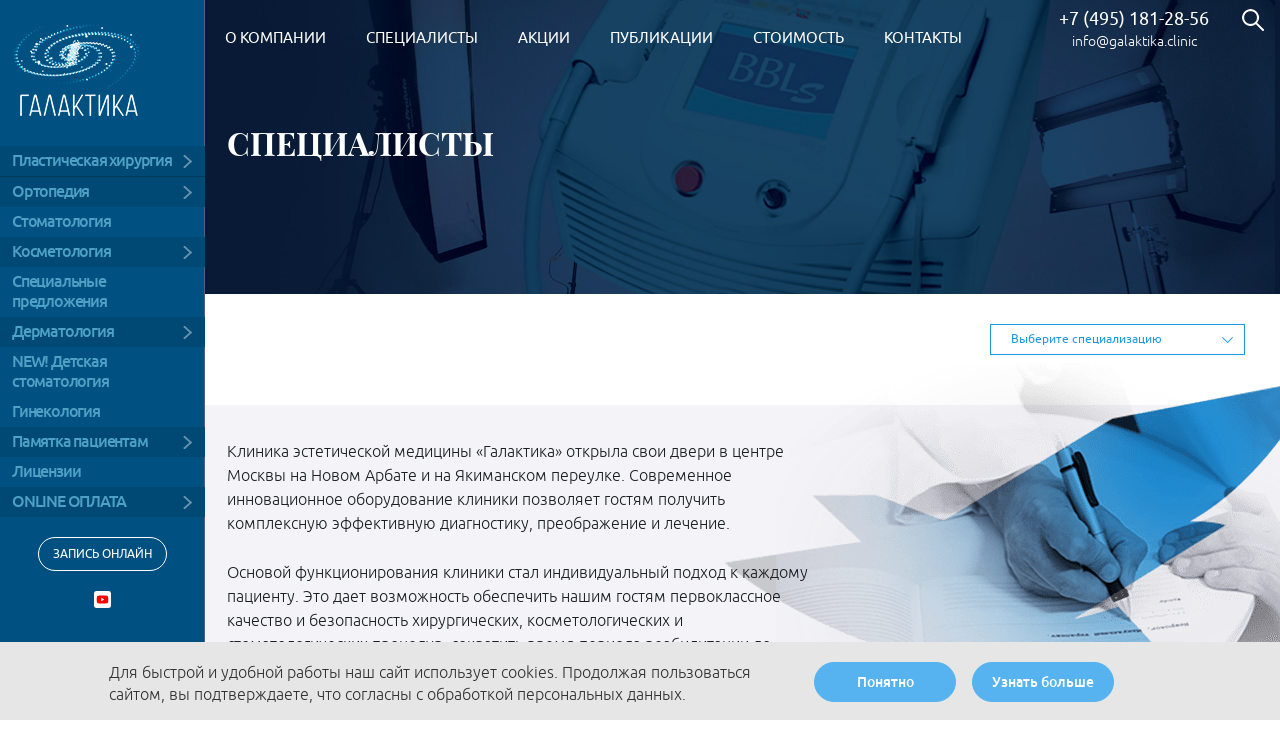

--- FILE ---
content_type: text/html; charset=UTF-8
request_url: https://galaktika.clinic/doctors/?center=309
body_size: 33569
content:
<!DOCTYPE html>
<html lang="ru">
<head>
	<meta name="description" content="Специалисты" />
	<meta http-equiv="X-UA-Compatible" content="IE=edge">
	<meta name="viewport" content="width=device-width, initial-scale=1">
	<meta property="og:title" content="Специалисты" />
	<meta property="og:site_name" content="Галактика" />
	<meta property="og:description" content="Специалисты" />
	<meta property="og:locale" content="ru_RU" />
	
    <title>Специалисты | galaktika.clinic</title>
    <link rel="shortcut icon" type="image/x-icon" href="/local/templates/eaclinic/assets/images/favicon.ico" />
	    		<style type="text/css">.bx-composite-btn {background: url(/bitrix/images/main/composite/sprite-1x.png) no-repeat right 0 #e94524;border-radius: 15px;color: #fff !important;display: inline-block;line-height: 30px;font-family: "Helvetica Neue", Helvetica, Arial, sans-serif !important;font-size: 12px !important;font-weight: bold !important;height: 31px !important;padding: 0 42px 0 17px !important;vertical-align: middle !important;text-decoration: none !important;}@media screen   and (min-device-width: 1200px)   and (max-device-width: 1600px)   and (-webkit-min-device-pixel-ratio: 2)  and (min-resolution: 192dpi) {.bx-composite-btn {background-image: url(/bitrix/images/main/composite/sprite-2x.png);background-size: 42px 124px;}}.bx-composite-btn-fixed {position: absolute;top: -45px;right: 15px;z-index: 10;}.bx-btn-white {background-position: right 0;color: #fff !important;}.bx-btn-black {background-position: right -31px;color: #000 !important;}.bx-btn-red {background-position: right -62px;color: #555 !important;}.bx-btn-grey {background-position: right -93px;color: #657b89 !important;}.bx-btn-border {border: 1px solid #d4d4d4;height: 29px !important;line-height: 29px !important;}.bx-composite-loading {display: block;width: 40px;height: 40px;background: url(/bitrix/images/main/composite/loading.gif);}</style>
<script type="text/javascript" data-skip-moving="true">(function(w, d) {var v = w.frameCacheVars = {'CACHE_MODE':'HTMLCACHE','banner':{'url':'http://www.1c-bitrix.ru/composite/','text':'Быстро с 1С-Битрикс','bgcolor':'#E94524','style':'white'},'storageBlocks':[],'dynamicBlocks':[],'AUTO_UPDATE':true,'AUTO_UPDATE_TTL':'172800','version':'2'};var inv = false;if (v.AUTO_UPDATE === false){if (v.AUTO_UPDATE_TTL && v.AUTO_UPDATE_TTL > 0){var lm = Date.parse(d.lastModified);if (!isNaN(lm)){var td = new Date().getTime();if ((lm + v.AUTO_UPDATE_TTL * 1000) >= td){w.frameRequestStart = false;w.preventAutoUpdate = true;return;}inv = true;}}else{w.frameRequestStart = false;w.preventAutoUpdate = true;return;}}var r = w.XMLHttpRequest ? new XMLHttpRequest() : (w.ActiveXObject ? new w.ActiveXObject("Microsoft.XMLHTTP") : null);if (!r) { return; }w.frameRequestStart = true;var m = v.CACHE_MODE; var l = w.location; var x = new Date().getTime();var q = "?bxrand=" + x + (l.search.length > 0 ? "&" + l.search.substring(1) : "");var u = l.protocol + "//" + l.host + l.pathname + q;r.open("GET", u, true);r.setRequestHeader("BX-ACTION-TYPE", "get_dynamic");r.setRequestHeader("X-Bitrix-Composite", "get_dynamic");r.setRequestHeader("BX-CACHE-MODE", m);r.setRequestHeader("BX-CACHE-BLOCKS", v.dynamicBlocks ? JSON.stringify(v.dynamicBlocks) : "");if (inv){r.setRequestHeader("BX-INVALIDATE-CACHE", "Y");}try { r.setRequestHeader("BX-REF", d.referrer || "");} catch(e) {}if (m === "APPCACHE"){r.setRequestHeader("BX-APPCACHE-PARAMS", JSON.stringify(v.PARAMS));r.setRequestHeader("BX-APPCACHE-URL", v.PAGE_URL ? v.PAGE_URL : "");}r.onreadystatechange = function() {if (r.readyState != 4) { return; }var a = r.getResponseHeader("BX-RAND");var b = w.BX && w.BX.frameCache ? w.BX.frameCache : false;if (a != x || !((r.status >= 200 && r.status < 300) || r.status === 304 || r.status === 1223 || r.status === 0)){var f = {error:true, reason:a!=x?"bad_rand":"bad_status", url:u, xhr:r, status:r.status};if (w.BX && w.BX.ready && b){BX.ready(function() {setTimeout(function(){BX.onCustomEvent("onFrameDataRequestFail", [f]);}, 0);});}w.frameRequestFail = f;return;}if (b){b.onFrameDataReceived(r.responseText);if (!w.frameUpdateInvoked){b.update(false);}w.frameUpdateInvoked = true;}else{w.frameDataString = r.responseText;}};r.send();var p = w.performance;if (p && p.addEventListener && p.getEntries && p.setResourceTimingBufferSize){var e = 'resourcetimingbufferfull';var h = function() {if (w.BX && w.BX.frameCache && w.BX.frameCache.frameDataInserted){p.removeEventListener(e, h);}else {p.setResourceTimingBufferSize(p.getEntries().length + 50);}};p.addEventListener(e, h);}})(window, document);</script>


<link href="/local/templates/eaclinic/assets/css/bootstrap.min.css?1516200314121200" type="text/css"  data-template-style="true"  rel="stylesheet" />
<link href="/local/templates/eaclinic/assets/fancybox/jquery.fancybox.css?15162003144863" type="text/css"  data-template-style="true"  rel="stylesheet" />
<link href="/local/templates/eaclinic/assets/css/owl.carousel.min.css?15162003143011" type="text/css"  data-template-style="true"  rel="stylesheet" />
<link href="/local/templates/eaclinic/assets/css/jquery.scrollbar.css?151620031422152" type="text/css"  data-template-style="true"  rel="stylesheet" />
<link href="/local/templates/eaclinic/assets/css/animate.css?151620031472259" type="text/css"  data-template-style="true"  rel="stylesheet" />
<link href="/local/templates/eaclinic/assets/css/loader.css?15162003141111" type="text/css"  data-template-style="true"  rel="stylesheet" />
<link href="/local/templates/eaclinic/assets/css/style.css?1740496654112824" type="text/css"  data-template-style="true"  rel="stylesheet" />
<link href="/local/templates/eaclinic/css/ext.css?17139754554205" type="text/css"  data-template-style="true"  rel="stylesheet" />
<link href="/local/templates/eaclinic/assets/js/slick.css?15069989681776" type="text/css"  data-template-style="true"  rel="stylesheet" />
<link href="/local/templates/eaclinic/components/bitrix/menu/left/style.css?157407603410877" type="text/css"  data-template-style="true"  rel="stylesheet" />
<link href="/local/templates/eaclinic/components/bitrix/menu/top/style.css?157407611311858" type="text/css"  data-template-style="true"  rel="stylesheet" />
	<script type="text/javascript">if(!window.BX)window.BX={};if(!window.BX.message)window.BX.message=function(mess){if(typeof mess==='object'){for(let i in mess) {BX.message[i]=mess[i];} return true;}};</script>
<script type="text/javascript">(window.BX||top.BX).message({'JS_CORE_LOADING':'Загрузка...','JS_CORE_NO_DATA':'- Нет данных -','JS_CORE_WINDOW_CLOSE':'Закрыть','JS_CORE_WINDOW_EXPAND':'Развернуть','JS_CORE_WINDOW_NARROW':'Свернуть в окно','JS_CORE_WINDOW_SAVE':'Сохранить','JS_CORE_WINDOW_CANCEL':'Отменить','JS_CORE_WINDOW_CONTINUE':'Продолжить','JS_CORE_H':'ч','JS_CORE_M':'м','JS_CORE_S':'с','JSADM_AI_HIDE_EXTRA':'Скрыть лишние','JSADM_AI_ALL_NOTIF':'Показать все','JSADM_AUTH_REQ':'Требуется авторизация!','JS_CORE_WINDOW_AUTH':'Войти','JS_CORE_IMAGE_FULL':'Полный размер'});</script>

<script type="text/javascript" src="/bitrix/js/main/core/core.js?1659275312478527"></script>

<script>BX.setJSList(['/bitrix/js/main/core/core_ajax.js','/bitrix/js/main/core/core_promise.js','/bitrix/js/main/polyfill/promise/js/promise.js','/bitrix/js/main/loadext/loadext.js','/bitrix/js/main/loadext/extension.js','/bitrix/js/main/polyfill/promise/js/promise.js','/bitrix/js/main/polyfill/find/js/find.js','/bitrix/js/main/polyfill/includes/js/includes.js','/bitrix/js/main/polyfill/matches/js/matches.js','/bitrix/js/ui/polyfill/closest/js/closest.js','/bitrix/js/main/polyfill/fill/main.polyfill.fill.js','/bitrix/js/main/polyfill/find/js/find.js','/bitrix/js/main/polyfill/matches/js/matches.js','/bitrix/js/main/polyfill/core/dist/polyfill.bundle.js','/bitrix/js/main/core/core.js','/bitrix/js/main/polyfill/intersectionobserver/js/intersectionobserver.js','/bitrix/js/main/lazyload/dist/lazyload.bundle.js','/bitrix/js/main/polyfill/core/dist/polyfill.bundle.js','/bitrix/js/main/parambag/dist/parambag.bundle.js']);
BX.setCSSList(['/bitrix/js/main/lazyload/dist/lazyload.bundle.css','/bitrix/js/main/parambag/dist/parambag.bundle.css']);</script>
<script type="text/javascript">(window.BX||top.BX).message({'LANGUAGE_ID':'ru','FORMAT_DATE':'DD.MM.YYYY','FORMAT_DATETIME':'DD.MM.YYYY HH:MI:SS','COOKIE_PREFIX':'BITRIX_SM','SERVER_TZ_OFFSET':'10800','UTF_MODE':'Y','SITE_ID':'s1','SITE_DIR':'/'});</script>


<script type="text/javascript" src="/bitrix/js/main/polyfill/customevent/main.polyfill.customevent.js?1605613790913"></script>
<script type="text/javascript" src="/bitrix/js/ui/dexie/dist/dexie.bitrix.bundle.js?1659275330196472"></script>
<script type="text/javascript" src="/bitrix/js/main/core/core_ls.js?151620030510430"></script>
<script type="text/javascript" src="/bitrix/js/main/core/core_fx.js?160561271916888"></script>
<script type="text/javascript" src="/bitrix/js/main/core/core_frame_cache.js?165927529917069"></script>
<script type="text/javascript" src="/bitrix/js/main/jquery/jquery-2.2.4.min.js?165927531285578"></script>
<script type="text/javascript" src="/bitrix/js/seoexpert.form/jquery.form.min.js?151620030615248"></script>
<script type="text/javascript" src="/bitrix/js/seoexpert.form/jquery.validate.min.js?151620030621584"></script>
<script type="text/javascript" src="/bitrix/js/seoexpert.form/additional-methods.min.js?151620030620158"></script>
<script type="text/javascript" src="/bitrix/js/seoexpert.form/defaults.js?1516200306915"></script>
<script type="text/javascript" src="/bitrix/js/seoexpert.form/form.js?15162003061816"></script>
<link rel="canonical" href="https://galaktika.clinic/doctors/" />



	<script type="text/javascript" src="/local/templates/eaclinic/assets/js/bootstrap.min.js?151620031537045"></script>
<script type="text/javascript" src="/local/templates/eaclinic/assets/fancybox/jquery.mousewheel.pack.js?15162003141845"></script>
<script type="text/javascript" src="/local/templates/eaclinic/assets/fancybox/jquery.fancybox.pack.js?151620031423187"></script>
<script type="text/javascript" src="/local/templates/eaclinic/assets/js/jquery.placeholder.js?15162003155080"></script>
<script type="text/javascript" src="/local/templates/eaclinic/assets/js/maskinput.js?15162003154112"></script>
<script type="text/javascript" src="/local/templates/eaclinic/assets/js/jquery.scrollbar.min.js?151620031513026"></script>
<script type="text/javascript" src="/local/templates/eaclinic/assets/js/owl.carousel.min.js?151620031542854"></script>
<script type="text/javascript" src="/local/templates/eaclinic/assets/js/loader.js?1516200315273"></script>
<script type="text/javascript" src="/local/templates/eaclinic/assets/js/init.js?17404054588792"></script>
<script type="text/javascript" src="/local/templates/eaclinic/js/ext.js?15759781692941"></script>
<script type="text/javascript" src="/local/templates/eaclinic/assets/js/script.js?16993695007483"></script>
<script type="text/javascript" src="/local/templates/eaclinic/assets/js/slick.js?150699896888955"></script>
<script type="text/javascript" src="/local/templates/eaclinic/assets/js/cookie.js?1558886792778"></script>
<script type="text/javascript" src="/local/templates/eaclinic/assets/js/lazysizes.min.js?15808979756784"></script>
<script type="text/javascript">var _ba = _ba || []; _ba.push(["aid", "b60e66f9f37e752998afd2d859073f38"]); _ba.push(["host", "galaktika.clinic"]); (function() {var ba = document.createElement("script"); ba.type = "text/javascript"; ba.async = true;ba.src = (document.location.protocol == "https:" ? "https://" : "http://") + "bitrix.info/ba.js";var s = document.getElementsByTagName("script")[0];s.parentNode.insertBefore(ba, s);})();</script>


<link rel="stylesheet" href="/local/templates/eaclinic/assets/font-awesome-4.7.0/css/font-awesome.min.css" integrity="sha512-SfTiTlX6kk+qitfevl/7LibUOeJWlt9rbyDn92a1DqWOw9vWG2MFoays0sgObmWazO5BQPiFucnnEAjpAB+/Sw==" crossorigin="anonymous" />

    <!-- HTML5 shim and Respond.js for IE8 support of HTML5 elements and media queries -->
    <!-- WARNING: Respond.js doesn't work if you view the page via file:// -->
    <!--[if lt IE 9]>
    <script src="/local/templates/eaclinic/assets/js/html5shiv.min.js"></script>
    <script src="/local/templates/eaclinic/assets/js/respond.min.js"></script>
    <![endif]-->

	<!-- 	<script src="/local/templates/eaclinic/js/snow-fall.js" type="text/javascript"></script> -->
	<script src="https://www.google.com/recaptcha/api.js?render=6LfpLeoZAAAAAKY_vrh29yoMdxU0e0AqRisYfhRD"></script>
	<script type="text/javascript">!function(){var t=document.createElement("script");t.type="text/javascript",t.async=!0,t.src='https://vk.com/js/api/openapi.js?169',t.onload=function(){VK.Retargeting.Init("VK-RTRG-537848-huPjr"),VK.Retargeting.Hit()},document.head.appendChild(t)}();</script><noscript><img src="https://vk.com/rtrg?p=VK-RTRG-537848-huPjr" style="position:fixed; left:-999px;" alt=""/></noscript>
	<meta name="yandex-verification" content="a69e0ac8bd09d2b8" />
</head>

<body id="top" class="inner">
	<div id="panel"></div>
<aside class="sidebar hidden-xs">
    <a href="/" class="logo"><img data-src="/local/templates/eaclinic/assets/images/logo.png" alt="Logo" class="lazyload"></a>
    <pre style='display: none'>array(135) {
  [0]=>
  array(10) {
    ["TEXT"]=>
    string(41) "Пластическая хирургия"
    ["LINK"]=>
    string(9) "/plastic/"
    ["SELECTED"]=>
    bool(false)
    ["PERMISSION"]=>
    string(1) "R"
    ["ADDITIONAL_LINKS"]=>
    array(0) {
    }
    ["ITEM_TYPE"]=>
    string(1) "D"
    ["ITEM_INDEX"]=>
    int(0)
    ["PARAMS"]=>
    array(2) {
      ["menu"]=>
      string(1) "1"
      ["link_to"]=>
      string(2) "20"
    }
    ["DEPTH_LEVEL"]=>
    int(1)
    ["IS_PARENT"]=>
    bool(false)
  }
  [1]=>
  array(10) {
    ["TEXT"]=>
    string(24) "Ринопластика"
    ["LINK"]=>
    bool(false)
    ["SELECTED"]=>
    bool(false)
    ["PERMISSION"]=>
    string(1) "R"
    ["ADDITIONAL_LINKS"]=>
    array(0) {
    }
    ["ITEM_TYPE"]=>
    string(1) "P"
    ["ITEM_INDEX"]=>
    int(1)
    ["PARAMS"]=>
    array(2) {
      ["menu"]=>
      string(2) "20"
      ["link_to"]=>
      string(2) "21"
    }
    ["DEPTH_LEVEL"]=>
    int(1)
    ["IS_PARENT"]=>
    bool(false)
  }
  [2]=>
  array(10) {
    ["TEXT"]=>
    string(24) "Ринопластика"
    ["LINK"]=>
    string(22) "/plastic/rinoplastika/"
    ["SELECTED"]=>
    bool(false)
    ["PERMISSION"]=>
    string(1) "R"
    ["ADDITIONAL_LINKS"]=>
    array(0) {
    }
    ["ITEM_TYPE"]=>
    string(1) "D"
    ["ITEM_INDEX"]=>
    int(2)
    ["PARAMS"]=>
    array(1) {
      ["menu"]=>
      string(2) "21"
    }
    ["DEPTH_LEVEL"]=>
    int(1)
    ["IS_PARENT"]=>
    bool(false)
  }
  [3]=>
  array(10) {
    ["TEXT"]=>
    string(60) "Исправление носовой перегородки"
    ["LINK"]=>
    string(54) "/plastic/rinoplastika/ispravlenie-nosovoy-peregorodki/"
    ["SELECTED"]=>
    bool(false)
    ["PERMISSION"]=>
    string(1) "R"
    ["ADDITIONAL_LINKS"]=>
    array(0) {
    }
    ["ITEM_TYPE"]=>
    string(1) "D"
    ["ITEM_INDEX"]=>
    int(3)
    ["PARAMS"]=>
    array(1) {
      ["menu"]=>
      string(2) "21"
    }
    ["DEPTH_LEVEL"]=>
    int(1)
    ["IS_PARENT"]=>
    bool(false)
  }
  [4]=>
  array(10) {
    ["TEXT"]=>
    string(52) "Увеличение груди имплантами"
    ["LINK"]=>
    string(38) "/plastic/uvelichenie-grudi-implantami/"
    ["SELECTED"]=>
    bool(false)
    ["PERMISSION"]=>
    string(1) "R"
    ["ADDITIONAL_LINKS"]=>
    array(0) {
    }
    ["ITEM_TYPE"]=>
    string(1) "D"
    ["ITEM_INDEX"]=>
    int(4)
    ["PARAMS"]=>
    array(1) {
      ["menu"]=>
      string(2) "20"
    }
    ["DEPTH_LEVEL"]=>
    int(1)
    ["IS_PARENT"]=>
    bool(false)
  }
  [5]=>
  array(10) {
    ["TEXT"]=>
    string(28) "Липоскульптура"
    ["LINK"]=>
    bool(false)
    ["SELECTED"]=>
    bool(false)
    ["PERMISSION"]=>
    string(1) "R"
    ["ADDITIONAL_LINKS"]=>
    array(0) {
    }
    ["ITEM_TYPE"]=>
    string(1) "P"
    ["ITEM_INDEX"]=>
    int(5)
    ["PARAMS"]=>
    array(2) {
      ["menu"]=>
      string(2) "20"
      ["link_to"]=>
      string(2) "33"
    }
    ["DEPTH_LEVEL"]=>
    int(1)
    ["IS_PARENT"]=>
    bool(false)
  }
  [6]=>
  array(10) {
    ["TEXT"]=>
    string(28) "Липоскульптура"
    ["LINK"]=>
    string(23) "/plastic/liposkulptura/"
    ["SELECTED"]=>
    bool(false)
    ["PERMISSION"]=>
    string(1) "R"
    ["ADDITIONAL_LINKS"]=>
    array(0) {
    }
    ["ITEM_TYPE"]=>
    string(1) "D"
    ["ITEM_INDEX"]=>
    int(6)
    ["PARAMS"]=>
    array(1) {
      ["menu"]=>
      string(2) "33"
    }
    ["DEPTH_LEVEL"]=>
    int(1)
    ["IS_PARENT"]=>
    bool(false)
  }
  [7]=>
  array(10) {
    ["TEXT"]=>
    string(27) "Пластика груди"
    ["LINK"]=>
    bool(false)
    ["SELECTED"]=>
    bool(false)
    ["PERMISSION"]=>
    string(1) "R"
    ["ADDITIONAL_LINKS"]=>
    array(0) {
    }
    ["ITEM_TYPE"]=>
    string(1) "P"
    ["ITEM_INDEX"]=>
    int(7)
    ["PARAMS"]=>
    array(2) {
      ["menu"]=>
      string(2) "20"
      ["link_to"]=>
      string(2) "25"
    }
    ["DEPTH_LEVEL"]=>
    int(1)
    ["IS_PARENT"]=>
    bool(false)
  }
  [8]=>
  array(10) {
    ["TEXT"]=>
    string(27) "Пластика груди"
    ["LINK"]=>
    string(41) "/plastic/podtyazhka-grudi/plastika-grudi/"
    ["SELECTED"]=>
    bool(false)
    ["PERMISSION"]=>
    string(1) "R"
    ["ADDITIONAL_LINKS"]=>
    array(0) {
    }
    ["ITEM_TYPE"]=>
    string(1) "D"
    ["ITEM_INDEX"]=>
    int(8)
    ["PARAMS"]=>
    array(1) {
      ["menu"]=>
      string(2) "25"
    }
    ["DEPTH_LEVEL"]=>
    int(1)
    ["IS_PARENT"]=>
    bool(false)
  }
  [9]=>
  array(10) {
    ["TEXT"]=>
    string(27) "Подтяжка груди"
    ["LINK"]=>
    string(26) "/plastic/podtyazhka-grudi/"
    ["SELECTED"]=>
    bool(false)
    ["PERMISSION"]=>
    string(1) "R"
    ["ADDITIONAL_LINKS"]=>
    array(0) {
    }
    ["ITEM_TYPE"]=>
    string(1) "D"
    ["ITEM_INDEX"]=>
    int(9)
    ["PARAMS"]=>
    array(1) {
      ["menu"]=>
      string(2) "25"
    }
    ["DEPTH_LEVEL"]=>
    int(1)
    ["IS_PARENT"]=>
    bool(false)
  }
  [10]=>
  array(10) {
    ["TEXT"]=>
    string(31) "Уменьшение груди"
    ["LINK"]=>
    string(43) "/plastic/podtyazhka-grudi/umenshenie-grudi/"
    ["SELECTED"]=>
    bool(false)
    ["PERMISSION"]=>
    string(1) "R"
    ["ADDITIONAL_LINKS"]=>
    array(0) {
    }
    ["ITEM_TYPE"]=>
    string(1) "D"
    ["ITEM_INDEX"]=>
    int(10)
    ["PARAMS"]=>
    array(1) {
      ["menu"]=>
      string(2) "25"
    }
    ["DEPTH_LEVEL"]=>
    int(1)
    ["IS_PARENT"]=>
    bool(false)
  }
  [11]=>
  array(10) {
    ["TEXT"]=>
    string(36) "Периорбитопластика"
    ["LINK"]=>
    string(28) "/plastic/periorbitoplastika/"
    ["SELECTED"]=>
    bool(false)
    ["PERMISSION"]=>
    string(1) "R"
    ["ADDITIONAL_LINKS"]=>
    array(0) {
    }
    ["ITEM_TYPE"]=>
    string(1) "D"
    ["ITEM_INDEX"]=>
    int(11)
    ["PARAMS"]=>
    array(1) {
      ["menu"]=>
      string(2) "20"
    }
    ["DEPTH_LEVEL"]=>
    int(1)
    ["IS_PARENT"]=>
    bool(false)
  }
  [12]=>
  array(10) {
    ["TEXT"]=>
    string(32) "Абдоминопластика"
    ["LINK"]=>
    string(26) "/plastic/abdominoplastika/"
    ["SELECTED"]=>
    bool(false)
    ["PERMISSION"]=>
    string(1) "R"
    ["ADDITIONAL_LINKS"]=>
    array(0) {
    }
    ["ITEM_TYPE"]=>
    string(1) "D"
    ["ITEM_INDEX"]=>
    int(12)
    ["PARAMS"]=>
    array(1) {
      ["menu"]=>
      string(2) "20"
    }
    ["DEPTH_LEVEL"]=>
    int(1)
    ["IS_PARENT"]=>
    bool(false)
  }
  [13]=>
  array(10) {
    ["TEXT"]=>
    string(30) "Оморфиопластика"
    ["LINK"]=>
    bool(false)
    ["SELECTED"]=>
    bool(false)
    ["PERMISSION"]=>
    string(1) "R"
    ["ADDITIONAL_LINKS"]=>
    array(0) {
    }
    ["ITEM_TYPE"]=>
    string(1) "P"
    ["ITEM_INDEX"]=>
    int(13)
    ["PARAMS"]=>
    array(2) {
      ["menu"]=>
      string(2) "20"
      ["link_to"]=>
      string(2) "26"
    }
    ["DEPTH_LEVEL"]=>
    int(1)
    ["IS_PARENT"]=>
    bool(false)
  }
  [14]=>
  array(10) {
    ["TEXT"]=>
    string(30) "Оморфиопластика"
    ["LINK"]=>
    string(25) "/plastic/omorfioplastika/"
    ["SELECTED"]=>
    bool(false)
    ["PERMISSION"]=>
    string(1) "R"
    ["ADDITIONAL_LINKS"]=>
    array(0) {
    }
    ["ITEM_TYPE"]=>
    string(1) "D"
    ["ITEM_INDEX"]=>
    int(14)
    ["PARAMS"]=>
    array(1) {
      ["menu"]=>
      string(2) "26"
    }
    ["DEPTH_LEVEL"]=>
    int(1)
    ["IS_PARENT"]=>
    bool(false)
  }
  [15]=>
  array(10) {
    ["TEXT"]=>
    string(25) "Подтяжка лица"
    ["LINK"]=>
    string(42) "/plastic/omorfioplastika/podtyazhka-litsa/"
    ["SELECTED"]=>
    bool(false)
    ["PERMISSION"]=>
    string(1) "R"
    ["ADDITIONAL_LINKS"]=>
    array(0) {
    }
    ["ITEM_TYPE"]=>
    string(1) "D"
    ["ITEM_INDEX"]=>
    int(15)
    ["PARAMS"]=>
    array(1) {
      ["menu"]=>
      string(2) "26"
    }
    ["DEPTH_LEVEL"]=>
    int(1)
    ["IS_PARENT"]=>
    bool(false)
  }
  [16]=>
  array(10) {
    ["TEXT"]=>
    string(25) "Пластика ушей"
    ["LINK"]=>
    string(40) "/plastic/omorfioplastika/plastika-ushey/"
    ["SELECTED"]=>
    bool(false)
    ["PERMISSION"]=>
    string(1) "R"
    ["ADDITIONAL_LINKS"]=>
    array(0) {
    }
    ["ITEM_TYPE"]=>
    string(1) "D"
    ["ITEM_INDEX"]=>
    int(16)
    ["PARAMS"]=>
    array(1) {
      ["menu"]=>
      string(2) "26"
    }
    ["DEPTH_LEVEL"]=>
    int(1)
    ["IS_PARENT"]=>
    bool(false)
  }
  [17]=>
  array(10) {
    ["TEXT"]=>
    string(20) "Липосакция"
    ["LINK"]=>
    string(22) "/plastic/liposaktsiya/"
    ["SELECTED"]=>
    bool(false)
    ["PERMISSION"]=>
    string(1) "R"
    ["ADDITIONAL_LINKS"]=>
    array(0) {
    }
    ["ITEM_TYPE"]=>
    string(1) "D"
    ["ITEM_INDEX"]=>
    int(17)
    ["PARAMS"]=>
    array(1) {
      ["menu"]=>
      string(2) "33"
    }
    ["DEPTH_LEVEL"]=>
    int(1)
    ["IS_PARENT"]=>
    bool(false)
  }
  [18]=>
  array(10) {
    ["TEXT"]=>
    string(28) "Глютеопластика"
    ["LINK"]=>
    string(39) "/plastic/liposkulptura/glyuteoplastika/"
    ["SELECTED"]=>
    bool(false)
    ["PERMISSION"]=>
    string(1) "R"
    ["ADDITIONAL_LINKS"]=>
    array(0) {
    }
    ["ITEM_TYPE"]=>
    string(1) "D"
    ["ITEM_INDEX"]=>
    int(18)
    ["PARAMS"]=>
    array(1) {
      ["menu"]=>
      string(2) "33"
    }
    ["DEPTH_LEVEL"]=>
    int(1)
    ["IS_PARENT"]=>
    bool(false)
  }
  [19]=>
  array(10) {
    ["TEXT"]=>
    string(38) "Пластика половых губ"
    ["LINK"]=>
    bool(false)
    ["SELECTED"]=>
    bool(false)
    ["PERMISSION"]=>
    string(1) "R"
    ["ADDITIONAL_LINKS"]=>
    array(0) {
    }
    ["ITEM_TYPE"]=>
    string(1) "P"
    ["ITEM_INDEX"]=>
    int(19)
    ["PARAMS"]=>
    array(2) {
      ["menu"]=>
      string(2) "20"
      ["link_to"]=>
      string(2) "27"
    }
    ["DEPTH_LEVEL"]=>
    int(1)
    ["IS_PARENT"]=>
    bool(false)
  }
  [20]=>
  array(10) {
    ["TEXT"]=>
    string(38) "Пластика половых губ"
    ["LINK"]=>
    string(31) "/plastic/plastika-polovykh-gub/"
    ["SELECTED"]=>
    bool(false)
    ["PERMISSION"]=>
    string(1) "R"
    ["ADDITIONAL_LINKS"]=>
    array(0) {
    }
    ["ITEM_TYPE"]=>
    string(1) "D"
    ["ITEM_INDEX"]=>
    int(20)
    ["PARAMS"]=>
    array(1) {
      ["menu"]=>
      string(2) "27"
    }
    ["DEPTH_LEVEL"]=>
    int(1)
    ["IS_PARENT"]=>
    bool(false)
  }
  [21]=>
  array(10) {
    ["TEXT"]=>
    string(28) "Гименопластика"
    ["LINK"]=>
    string(46) "/plastic/plastika-polovykh-gub/gimenoplastika/"
    ["SELECTED"]=>
    bool(false)
    ["PERMISSION"]=>
    string(1) "R"
    ["ADDITIONAL_LINKS"]=>
    array(0) {
    }
    ["ITEM_TYPE"]=>
    string(1) "D"
    ["ITEM_INDEX"]=>
    int(21)
    ["PARAMS"]=>
    array(1) {
      ["menu"]=>
      string(2) "27"
    }
    ["DEPTH_LEVEL"]=>
    int(1)
    ["IS_PARENT"]=>
    bool(false)
  }
  [22]=>
  array(10) {
    ["TEXT"]=>
    string(65) "Подготовка к пластической операции"
    ["LINK"]=>
    string(46) "/plastic/podgotovka-k-plasticheskoy-operatsii/"
    ["SELECTED"]=>
    bool(false)
    ["PERMISSION"]=>
    string(1) "R"
    ["ADDITIONAL_LINKS"]=>
    array(0) {
    }
    ["ITEM_TYPE"]=>
    string(1) "D"
    ["ITEM_INDEX"]=>
    int(22)
    ["PARAMS"]=>
    array(1) {
      ["menu"]=>
      string(2) "20"
    }
    ["DEPTH_LEVEL"]=>
    int(1)
    ["IS_PARENT"]=>
    bool(false)
  }
  [23]=>
  array(10) {
    ["TEXT"]=>
    string(18) "Ортопедия"
    ["LINK"]=>
    bool(false)
    ["SELECTED"]=>
    bool(false)
    ["PERMISSION"]=>
    string(1) "R"
    ["ADDITIONAL_LINKS"]=>
    array(0) {
    }
    ["ITEM_TYPE"]=>
    string(1) "P"
    ["ITEM_INDEX"]=>
    int(23)
    ["PARAMS"]=>
    array(2) {
      ["menu"]=>
      string(1) "1"
      ["link_to"]=>
      string(2) "40"
    }
    ["DEPTH_LEVEL"]=>
    int(1)
    ["IS_PARENT"]=>
    bool(false)
  }
  [24]=>
  array(10) {
    ["TEXT"]=>
    string(27) "Хирургия стопы"
    ["LINK"]=>
    string(28) "/orthopedy/khirurgiya-stopy/"
    ["SELECTED"]=>
    bool(false)
    ["PERMISSION"]=>
    string(1) "R"
    ["ADDITIONAL_LINKS"]=>
    array(0) {
    }
    ["ITEM_TYPE"]=>
    string(1) "D"
    ["ITEM_INDEX"]=>
    int(24)
    ["PARAMS"]=>
    array(1) {
      ["menu"]=>
      string(2) "40"
    }
    ["DEPTH_LEVEL"]=>
    int(1)
    ["IS_PARENT"]=>
    bool(false)
  }
  [25]=>
  array(10) {
    ["TEXT"]=>
    string(24) "Стоматология"
    ["LINK"]=>
    string(13) "/stomatology/"
    ["SELECTED"]=>
    bool(false)
    ["PERMISSION"]=>
    string(1) "R"
    ["ADDITIONAL_LINKS"]=>
    array(0) {
    }
    ["ITEM_TYPE"]=>
    string(1) "D"
    ["ITEM_INDEX"]=>
    int(25)
    ["PARAMS"]=>
    array(1) {
      ["menu"]=>
      string(1) "1"
    }
    ["DEPTH_LEVEL"]=>
    int(1)
    ["IS_PARENT"]=>
    bool(false)
  }
  [26]=>
  array(10) {
    ["TEXT"]=>
    string(24) "Косметология"
    ["LINK"]=>
    bool(false)
    ["SELECTED"]=>
    bool(false)
    ["PERMISSION"]=>
    string(1) "R"
    ["ADDITIONAL_LINKS"]=>
    array(0) {
    }
    ["ITEM_TYPE"]=>
    string(1) "P"
    ["ITEM_INDEX"]=>
    int(26)
    ["PARAMS"]=>
    array(2) {
      ["menu"]=>
      string(1) "1"
      ["link_to"]=>
      string(1) "2"
    }
    ["DEPTH_LEVEL"]=>
    int(1)
    ["IS_PARENT"]=>
    bool(false)
  }
  [27]=>
  array(10) {
    ["TEXT"]=>
    string(45) "Специальные предложения"
    ["LINK"]=>
    string(65) "/cosmetology/apparatnaya-kosmetologiya/spetsialnye-predlozheniya/"
    ["SELECTED"]=>
    bool(false)
    ["PERMISSION"]=>
    string(1) "R"
    ["ADDITIONAL_LINKS"]=>
    array(0) {
    }
    ["ITEM_TYPE"]=>
    string(1) "D"
    ["ITEM_INDEX"]=>
    int(27)
    ["PARAMS"]=>
    array(1) {
      ["menu"]=>
      string(1) "1"
    }
    ["DEPTH_LEVEL"]=>
    int(1)
    ["IS_PARENT"]=>
    bool(false)
  }
  [28]=>
  array(10) {
    ["TEXT"]=>
    string(22) "a/age медицина"
    ["LINK"]=>
    bool(false)
    ["SELECTED"]=>
    bool(false)
    ["PERMISSION"]=>
    string(1) "R"
    ["ADDITIONAL_LINKS"]=>
    array(0) {
    }
    ["ITEM_TYPE"]=>
    string(1) "P"
    ["ITEM_INDEX"]=>
    int(28)
    ["PARAMS"]=>
    array(2) {
      ["menu"]=>
      string(1) "2"
      ["link_to"]=>
      string(1) "3"
    }
    ["DEPTH_LEVEL"]=>
    int(1)
    ["IS_PARENT"]=>
    bool(false)
  }
  [29]=>
  array(10) {
    ["TEXT"]=>
    string(39) "Плацентарная терапия"
    ["LINK"]=>
    bool(false)
    ["SELECTED"]=>
    bool(false)
    ["PERMISSION"]=>
    string(1) "R"
    ["ADDITIONAL_LINKS"]=>
    array(0) {
    }
    ["ITEM_TYPE"]=>
    string(1) "P"
    ["ITEM_INDEX"]=>
    int(29)
    ["PARAMS"]=>
    array(2) {
      ["menu"]=>
      string(1) "3"
      ["link_to"]=>
      string(2) "55"
    }
    ["DEPTH_LEVEL"]=>
    int(1)
    ["IS_PARENT"]=>
    bool(false)
  }
  [30]=>
  array(10) {
    ["TEXT"]=>
    string(29) "Лаеннек терапия"
    ["LINK"]=>
    string(58) "/cosmetology/inektsionnaya-kosmetologiya/laennek-terapiya/"
    ["SELECTED"]=>
    bool(false)
    ["PERMISSION"]=>
    string(1) "R"
    ["ADDITIONAL_LINKS"]=>
    array(0) {
    }
    ["ITEM_TYPE"]=>
    string(1) "D"
    ["ITEM_INDEX"]=>
    int(30)
    ["PARAMS"]=>
    array(1) {
      ["menu"]=>
      string(2) "55"
    }
    ["DEPTH_LEVEL"]=>
    int(1)
    ["IS_PARENT"]=>
    bool(false)
  }
  [31]=>
  array(10) {
    ["TEXT"]=>
    string(22) "Терапия Melsmon"
    ["LINK"]=>
    string(58) "/cosmetology/inektsionnaya-kosmetologiya/terapiya-melsmon/"
    ["SELECTED"]=>
    bool(false)
    ["PERMISSION"]=>
    string(1) "R"
    ["ADDITIONAL_LINKS"]=>
    array(0) {
    }
    ["ITEM_TYPE"]=>
    string(1) "D"
    ["ITEM_INDEX"]=>
    int(31)
    ["PARAMS"]=>
    array(1) {
      ["menu"]=>
      string(2) "55"
    }
    ["DEPTH_LEVEL"]=>
    int(1)
    ["IS_PARENT"]=>
    bool(false)
  }
  [32]=>
  array(10) {
    ["TEXT"]=>
    string(24) "Препарат Curacen"
    ["LINK"]=>
    string(58) "/cosmetology/inektsionnaya-kosmetologiya/preparat-curacen/"
    ["SELECTED"]=>
    bool(false)
    ["PERMISSION"]=>
    string(1) "R"
    ["ADDITIONAL_LINKS"]=>
    array(0) {
    }
    ["ITEM_TYPE"]=>
    string(1) "D"
    ["ITEM_INDEX"]=>
    int(32)
    ["PARAMS"]=>
    array(1) {
      ["menu"]=>
      string(2) "55"
    }
    ["DEPTH_LEVEL"]=>
    int(1)
    ["IS_PARENT"]=>
    bool(false)
  }
  [33]=>
  array(10) {
    ["TEXT"]=>
    string(35) "Плазмолифтинг лица"
    ["LINK"]=>
    string(61) "/cosmetology/inektsionnaya-kosmetologiya/plazmolifting-litsa/"
    ["SELECTED"]=>
    bool(false)
    ["PERMISSION"]=>
    string(1) "R"
    ["ADDITIONAL_LINKS"]=>
    array(0) {
    }
    ["ITEM_TYPE"]=>
    string(1) "D"
    ["ITEM_INDEX"]=>
    int(33)
    ["PARAMS"]=>
    array(1) {
      ["menu"]=>
      string(1) "3"
    }
    ["DEPTH_LEVEL"]=>
    int(1)
    ["IS_PARENT"]=>
    bool(false)
  }
  [34]=>
  array(10) {
    ["TEXT"]=>
    string(26) "Тhermage CPT Термаж"
    ["LINK"]=>
    string(48) "/cosmetology/apparatnaya-kosmetologiya/thermage/"
    ["SELECTED"]=>
    bool(false)
    ["PERMISSION"]=>
    string(1) "R"
    ["ADDITIONAL_LINKS"]=>
    array(0) {
    }
    ["ITEM_TYPE"]=>
    string(1) "D"
    ["ITEM_INDEX"]=>
    int(34)
    ["PARAMS"]=>
    array(1) {
      ["menu"]=>
      string(1) "3"
    }
    ["DEPTH_LEVEL"]=>
    int(1)
    ["IS_PARENT"]=>
    bool(false)
  }
  [35]=>
  array(10) {
    ["TEXT"]=>
    string(14) "Ulthera System"
    ["LINK"]=>
    string(54) "/cosmetology/apparatnaya-kosmetologiya/ulthera-system/"
    ["SELECTED"]=>
    bool(false)
    ["PERMISSION"]=>
    string(1) "R"
    ["ADDITIONAL_LINKS"]=>
    array(0) {
    }
    ["ITEM_TYPE"]=>
    string(1) "D"
    ["ITEM_INDEX"]=>
    int(35)
    ["PARAMS"]=>
    array(1) {
      ["menu"]=>
      string(1) "3"
    }
    ["DEPTH_LEVEL"]=>
    int(1)
    ["IS_PARENT"]=>
    bool(false)
  }
  [36]=>
  array(10) {
    ["TEXT"]=>
    string(6) "HELEO4"
    ["LINK"]=>
    string(74) "/cosmetology/apparatnaya-kosmetologiya/fotodinamicheskaya-terapiya-heleo4/"
    ["SELECTED"]=>
    bool(false)
    ["PERMISSION"]=>
    string(1) "R"
    ["ADDITIONAL_LINKS"]=>
    array(0) {
    }
    ["ITEM_TYPE"]=>
    string(1) "D"
    ["ITEM_INDEX"]=>
    int(36)
    ["PARAMS"]=>
    array(1) {
      ["menu"]=>
      string(1) "3"
    }
    ["DEPTH_LEVEL"]=>
    int(1)
    ["IS_PARENT"]=>
    bool(false)
  }
  [37]=>
  array(10) {
    ["TEXT"]=>
    string(19) "SMAS-лифтинг"
    ["LINK"]=>
    string(52) "/cosmetology/apparatnaya-kosmetologiya/smas-lifting/"
    ["SELECTED"]=>
    bool(false)
    ["PERMISSION"]=>
    string(1) "R"
    ["ADDITIONAL_LINKS"]=>
    array(0) {
    }
    ["ITEM_TYPE"]=>
    string(1) "D"
    ["ITEM_INDEX"]=>
    int(37)
    ["PARAMS"]=>
    array(1) {
      ["menu"]=>
      string(1) "3"
    }
    ["DEPTH_LEVEL"]=>
    int(1)
    ["IS_PARENT"]=>
    bool(false)
  }
  [38]=>
  array(10) {
    ["TEXT"]=>
    string(19) "Нити Аптос"
    ["LINK"]=>
    string(52) "/cosmetology/inektsionnaya-kosmetologiya/niti-aptos/"
    ["SELECTED"]=>
    bool(false)
    ["PERMISSION"]=>
    string(1) "R"
    ["ADDITIONAL_LINKS"]=>
    array(0) {
    }
    ["ITEM_TYPE"]=>
    string(1) "D"
    ["ITEM_INDEX"]=>
    int(38)
    ["PARAMS"]=>
    array(1) {
      ["menu"]=>
      string(1) "3"
    }
    ["DEPTH_LEVEL"]=>
    int(1)
    ["IS_PARENT"]=>
    bool(false)
  }
  [39]=>
  array(10) {
    ["TEXT"]=>
    string(49) "инъекционная косметология"
    ["LINK"]=>
    bool(false)
    ["SELECTED"]=>
    bool(false)
    ["PERMISSION"]=>
    string(1) "R"
    ["ADDITIONAL_LINKS"]=>
    array(0) {
    }
    ["ITEM_TYPE"]=>
    string(1) "P"
    ["ITEM_INDEX"]=>
    int(39)
    ["PARAMS"]=>
    array(2) {
      ["menu"]=>
      string(1) "2"
      ["link_to"]=>
      string(1) "8"
    }
    ["DEPTH_LEVEL"]=>
    int(1)
    ["IS_PARENT"]=>
    bool(false)
  }
  [40]=>
  array(10) {
    ["TEXT"]=>
    string(42) "Контурная пластика губ"
    ["LINK"]=>
    string(65) "/cosmetology/inektsionnaya-kosmetologiya/konturnaya-plastika-gub/"
    ["SELECTED"]=>
    bool(false)
    ["PERMISSION"]=>
    string(1) "R"
    ["ADDITIONAL_LINKS"]=>
    array(0) {
    }
    ["ITEM_TYPE"]=>
    string(1) "D"
    ["ITEM_INDEX"]=>
    int(40)
    ["PARAMS"]=>
    array(1) {
      ["menu"]=>
      string(1) "8"
    }
    ["DEPTH_LEVEL"]=>
    int(1)
    ["IS_PARENT"]=>
    bool(false)
  }
  [41]=>
  array(10) {
    ["TEXT"]=>
    string(44) "Контурная пластика скул"
    ["LINK"]=>
    string(66) "/cosmetology/inektsionnaya-kosmetologiya/konturnaya-plastika-skul/"
    ["SELECTED"]=>
    bool(false)
    ["PERMISSION"]=>
    string(1) "R"
    ["ADDITIONAL_LINKS"]=>
    array(0) {
    }
    ["ITEM_TYPE"]=>
    string(1) "D"
    ["ITEM_INDEX"]=>
    int(41)
    ["PARAMS"]=>
    array(1) {
      ["menu"]=>
      string(1) "8"
    }
    ["DEPTH_LEVEL"]=>
    int(1)
    ["IS_PARENT"]=>
    bool(false)
  }
  [42]=>
  array(10) {
    ["TEXT"]=>
    string(44) "Контурная пластика лица"
    ["LINK"]=>
    string(67) "/cosmetology/inektsionnaya-kosmetologiya/konturnaya-plastika-litsa/"
    ["SELECTED"]=>
    bool(false)
    ["PERMISSION"]=>
    string(1) "R"
    ["ADDITIONAL_LINKS"]=>
    array(0) {
    }
    ["ITEM_TYPE"]=>
    string(1) "D"
    ["ITEM_INDEX"]=>
    int(42)
    ["PARAMS"]=>
    array(1) {
      ["menu"]=>
      string(1) "8"
    }
    ["DEPTH_LEVEL"]=>
    int(1)
    ["IS_PARENT"]=>
    bool(false)
  }
  [43]=>
  array(10) {
    ["TEXT"]=>
    string(41) "Биоревитализация лица"
    ["LINK"]=>
    string(66) "/cosmetology/inektsionnaya-kosmetologiya/biorevitalizatsiya-litsa/"
    ["SELECTED"]=>
    bool(false)
    ["PERMISSION"]=>
    string(1) "R"
    ["ADDITIONAL_LINKS"]=>
    array(0) {
    }
    ["ITEM_TYPE"]=>
    string(1) "D"
    ["ITEM_INDEX"]=>
    int(43)
    ["PARAMS"]=>
    array(1) {
      ["menu"]=>
      string(1) "8"
    }
    ["DEPTH_LEVEL"]=>
    int(1)
    ["IS_PARENT"]=>
    bool(false)
  }
  [44]=>
  array(10) {
    ["TEXT"]=>
    string(22) "Мезотерапия"
    ["LINK"]=>
    string(54) "/cosmetology/inektsionnaya-kosmetologiya/mezoterapiya/"
    ["SELECTED"]=>
    bool(false)
    ["PERMISSION"]=>
    string(1) "R"
    ["ADDITIONAL_LINKS"]=>
    array(0) {
    }
    ["ITEM_TYPE"]=>
    string(1) "D"
    ["ITEM_INDEX"]=>
    int(44)
    ["PARAMS"]=>
    array(1) {
      ["menu"]=>
      string(1) "8"
    }
    ["DEPTH_LEVEL"]=>
    int(1)
    ["IS_PARENT"]=>
    bool(false)
  }
  [45]=>
  array(10) {
    ["TEXT"]=>
    string(39) "Биоревитализация рук"
    ["LINK"]=>
    string(64) "/cosmetology/inektsionnaya-kosmetologiya/biorevitalizatsiya-ruk/"
    ["SELECTED"]=>
    bool(false)
    ["PERMISSION"]=>
    string(1) "R"
    ["ADDITIONAL_LINKS"]=>
    array(0) {
    }
    ["ITEM_TYPE"]=>
    string(1) "D"
    ["ITEM_INDEX"]=>
    int(45)
    ["PARAMS"]=>
    array(1) {
      ["menu"]=>
      string(1) "8"
    }
    ["DEPTH_LEVEL"]=>
    int(1)
    ["IS_PARENT"]=>
    bool(false)
  }
  [46]=>
  array(10) {
    ["TEXT"]=>
    string(36) "Липолитики для лица"
    ["LINK"]=>
    string(63) "/cosmetology/inektsionnaya-kosmetologiya/lipolitiki-dlya-litsa/"
    ["SELECTED"]=>
    bool(false)
    ["PERMISSION"]=>
    string(1) "R"
    ["ADDITIONAL_LINKS"]=>
    array(0) {
    }
    ["ITEM_TYPE"]=>
    string(1) "D"
    ["ITEM_INDEX"]=>
    int(46)
    ["PARAMS"]=>
    array(1) {
      ["menu"]=>
      string(1) "8"
    }
    ["DEPTH_LEVEL"]=>
    int(1)
    ["IS_PARENT"]=>
    bool(false)
  }
  [47]=>
  array(10) {
    ["TEXT"]=>
    string(50) "Уколы гиалуроновой кислоты"
    ["LINK"]=>
    string(68) "/cosmetology/inektsionnaya-kosmetologiya/ukoly-gialuronovoy-kisloty/"
    ["SELECTED"]=>
    bool(false)
    ["PERMISSION"]=>
    string(1) "R"
    ["ADDITIONAL_LINKS"]=>
    array(0) {
    }
    ["ITEM_TYPE"]=>
    string(1) "D"
    ["ITEM_INDEX"]=>
    int(47)
    ["PARAMS"]=>
    array(1) {
      ["menu"]=>
      string(1) "8"
    }
    ["DEPTH_LEVEL"]=>
    int(1)
    ["IS_PARENT"]=>
    bool(false)
  }
  [48]=>
  array(10) {
    ["TEXT"]=>
    string(32) "Биоревитализация"
    ["LINK"]=>
    string(66) "/cosmetology/inektsionnaya-kosmetologiya/biorevitalizatsiya-litsa/"
    ["SELECTED"]=>
    bool(false)
    ["PERMISSION"]=>
    string(1) "R"
    ["ADDITIONAL_LINKS"]=>
    array(0) {
    }
    ["ITEM_TYPE"]=>
    string(1) "D"
    ["ITEM_INDEX"]=>
    int(48)
    ["PARAMS"]=>
    array(1) {
      ["menu"]=>
      string(1) "8"
    }
    ["DEPTH_LEVEL"]=>
    int(1)
    ["IS_PARENT"]=>
    bool(false)
  }
  [49]=>
  array(10) {
    ["TEXT"]=>
    string(25) "Уколы Ботокса"
    ["LINK"]=>
    string(55) "/cosmetology/inektsionnaya-kosmetologiya/ukoly-botoksa/"
    ["SELECTED"]=>
    bool(false)
    ["PERMISSION"]=>
    string(1) "R"
    ["ADDITIONAL_LINKS"]=>
    array(0) {
    }
    ["ITEM_TYPE"]=>
    string(1) "D"
    ["ITEM_INDEX"]=>
    int(49)
    ["PARAMS"]=>
    array(1) {
      ["menu"]=>
      string(1) "8"
    }
    ["DEPTH_LEVEL"]=>
    int(1)
    ["IS_PARENT"]=>
    bool(false)
  }
  [50]=>
  array(10) {
    ["TEXT"]=>
    string(49) "Инъекционная косметология"
    ["LINK"]=>
    string(41) "/cosmetology/inektsionnaya-kosmetologiya/"
    ["SELECTED"]=>
    bool(false)
    ["PERMISSION"]=>
    string(1) "R"
    ["ADDITIONAL_LINKS"]=>
    array(0) {
    }
    ["ITEM_TYPE"]=>
    string(1) "D"
    ["ITEM_INDEX"]=>
    int(50)
    ["PARAMS"]=>
    array(1) {
      ["menu"]=>
      string(1) "8"
    }
    ["DEPTH_LEVEL"]=>
    int(1)
    ["IS_PARENT"]=>
    bool(false)
  }
  [51]=>
  array(10) {
    ["TEXT"]=>
    string(54) "Инъекционное омоложение SCULPTRA"
    ["LINK"]=>
    string(86) "/cosmetology/inektsionnaya-kosmetologiya/inektsionnoe-omolozhenie-preparatom-sculptra/"
    ["SELECTED"]=>
    bool(false)
    ["PERMISSION"]=>
    string(1) "R"
    ["ADDITIONAL_LINKS"]=>
    array(0) {
    }
    ["ITEM_TYPE"]=>
    string(1) "D"
    ["ITEM_INDEX"]=>
    int(51)
    ["PARAMS"]=>
    array(1) {
      ["menu"]=>
      string(1) "8"
    }
    ["DEPTH_LEVEL"]=>
    int(1)
    ["IS_PARENT"]=>
    bool(false)
  }
  [52]=>
  array(10) {
    ["TEXT"]=>
    string(68) "Лечение гипергидроза ботулотоксином"
    ["LINK"]=>
    string(78) "/cosmetology/inektsionnaya-kosmetologiya/lechenie-gipergidroza-botulotoksinom/"
    ["SELECTED"]=>
    bool(false)
    ["PERMISSION"]=>
    string(1) "R"
    ["ADDITIONAL_LINKS"]=>
    array(0) {
    }
    ["ITEM_TYPE"]=>
    string(1) "D"
    ["ITEM_INDEX"]=>
    int(52)
    ["PARAMS"]=>
    array(1) {
      ["menu"]=>
      string(1) "8"
    }
    ["DEPTH_LEVEL"]=>
    int(1)
    ["IS_PARENT"]=>
    bool(false)
  }
  [53]=>
  array(10) {
    ["TEXT"]=>
    string(72) "консультативно-диагностические услуги"
    ["LINK"]=>
    bool(false)
    ["SELECTED"]=>
    bool(false)
    ["PERMISSION"]=>
    string(1) "R"
    ["ADDITIONAL_LINKS"]=>
    array(0) {
    }
    ["ITEM_TYPE"]=>
    string(1) "P"
    ["ITEM_INDEX"]=>
    int(53)
    ["PARAMS"]=>
    array(2) {
      ["menu"]=>
      string(1) "2"
      ["link_to"]=>
      string(3) "155"
    }
    ["DEPTH_LEVEL"]=>
    int(1)
    ["IS_PARENT"]=>
    bool(false)
  }
  [54]=>
  array(10) {
    ["TEXT"]=>
    string(35) "3D диагностика Janus Pro"
    ["LINK"]=>
    string(73) "https://galaktika.clinic/cosmetology/apparatnaya-kosmetologiya/janus-pro/"
    ["SELECTED"]=>
    bool(false)
    ["PERMISSION"]=>
    string(1) "Z"
    ["ADDITIONAL_LINKS"]=>
    array(0) {
    }
    ["ITEM_TYPE"]=>
    string(1) "D"
    ["ITEM_INDEX"]=>
    int(54)
    ["PARAMS"]=>
    array(1) {
      ["menu"]=>
      string(3) "155"
    }
    ["DEPTH_LEVEL"]=>
    int(1)
    ["IS_PARENT"]=>
    bool(false)
  }
  [55]=>
  array(10) {
    ["TEXT"]=>
    string(49) "фото и лазерные технологии"
    ["LINK"]=>
    bool(false)
    ["SELECTED"]=>
    bool(false)
    ["PERMISSION"]=>
    string(1) "R"
    ["ADDITIONAL_LINKS"]=>
    array(0) {
    }
    ["ITEM_TYPE"]=>
    string(1) "P"
    ["ITEM_INDEX"]=>
    int(55)
    ["PARAMS"]=>
    array(2) {
      ["menu"]=>
      string(1) "2"
      ["link_to"]=>
      string(1) "4"
    }
    ["DEPTH_LEVEL"]=>
    int(1)
    ["IS_PARENT"]=>
    bool(false)
  }
  [56]=>
  array(10) {
    ["TEXT"]=>
    string(55) "Аппарат для лазерной эпиляции"
    ["LINK"]=>
    string(61) "/cosmetology/nashi-apparaty/apparat-dlya-lazernoy-epilyatsii/"
    ["SELECTED"]=>
    bool(false)
    ["PERMISSION"]=>
    string(1) "R"
    ["ADDITIONAL_LINKS"]=>
    array(0) {
    }
    ["ITEM_TYPE"]=>
    string(1) "D"
    ["ITEM_INDEX"]=>
    int(56)
    ["PARAMS"]=>
    array(1) {
      ["menu"]=>
      string(1) "4"
    }
    ["DEPTH_LEVEL"]=>
    int(1)
    ["IS_PARENT"]=>
    bool(false)
  }
  [57]=>
  array(10) {
    ["TEXT"]=>
    string(10) "Sciton BBL"
    ["LINK"]=>
    string(61) "/cosmetology/nashi-apparaty/innovatsionnyy-apparat-sciton-bbl"
    ["SELECTED"]=>
    bool(false)
    ["PERMISSION"]=>
    string(1) "R"
    ["ADDITIONAL_LINKS"]=>
    array(0) {
    }
    ["ITEM_TYPE"]=>
    string(1) "P"
    ["ITEM_INDEX"]=>
    int(57)
    ["PARAMS"]=>
    array(1) {
      ["menu"]=>
      string(1) "4"
    }
    ["DEPTH_LEVEL"]=>
    int(1)
    ["IS_PARENT"]=>
    bool(false)
  }
  [58]=>
  array(10) {
    ["TEXT"]=>
    string(7) "Lumecca"
    ["LINK"]=>
    string(47) "/cosmetology/apparatnaya-kosmetologiya/lumecca/"
    ["SELECTED"]=>
    bool(false)
    ["PERMISSION"]=>
    string(1) "R"
    ["ADDITIONAL_LINKS"]=>
    array(0) {
    }
    ["ITEM_TYPE"]=>
    string(1) "D"
    ["ITEM_INDEX"]=>
    int(58)
    ["PARAMS"]=>
    array(1) {
      ["menu"]=>
      string(1) "4"
    }
    ["DEPTH_LEVEL"]=>
    int(1)
    ["IS_PARENT"]=>
    bool(false)
  }
  [59]=>
  array(10) {
    ["TEXT"]=>
    string(17) "Лазер Fotona"
    ["LINK"]=>
    string(41) "/cosmetology/nashi-apparaty/lazer-fotona/"
    ["SELECTED"]=>
    bool(false)
    ["PERMISSION"]=>
    string(1) "R"
    ["ADDITIONAL_LINKS"]=>
    array(0) {
    }
    ["ITEM_TYPE"]=>
    string(1) "D"
    ["ITEM_INDEX"]=>
    int(59)
    ["PARAMS"]=>
    array(1) {
      ["menu"]=>
      string(1) "4"
    }
    ["DEPTH_LEVEL"]=>
    int(1)
    ["IS_PARENT"]=>
    bool(false)
  }
  [60]=>
  array(10) {
    ["TEXT"]=>
    string(25) "Лазер VBeam Perfecta"
    ["LINK"]=>
    string(49) "/cosmetology/nashi-apparaty/lazer-vbeam-perfecta/"
    ["SELECTED"]=>
    bool(false)
    ["PERMISSION"]=>
    string(1) "R"
    ["ADDITIONAL_LINKS"]=>
    array(0) {
    }
    ["ITEM_TYPE"]=>
    string(1) "D"
    ["ITEM_INDEX"]=>
    int(60)
    ["PARAMS"]=>
    array(1) {
      ["menu"]=>
      string(1) "4"
    }
    ["DEPTH_LEVEL"]=>
    int(1)
    ["IS_PARENT"]=>
    bool(false)
  }
  [61]=>
  array(10) {
    ["TEXT"]=>
    string(50) "Лазерное удаление растяжек"
    ["LINK"]=>
    string(69) "/cosmetology/apparatnaya-kosmetologiya/lazernoe-udalenie-rastyazhek-/"
    ["SELECTED"]=>
    bool(false)
    ["PERMISSION"]=>
    string(1) "R"
    ["ADDITIONAL_LINKS"]=>
    array(0) {
    }
    ["ITEM_TYPE"]=>
    string(1) "D"
    ["ITEM_INDEX"]=>
    int(61)
    ["PARAMS"]=>
    array(1) {
      ["menu"]=>
      string(1) "4"
    }
    ["DEPTH_LEVEL"]=>
    int(1)
    ["IS_PARENT"]=>
    bool(false)
  }
  [62]=>
  array(10) {
    ["TEXT"]=>
    string(86) "Удаление сосудистых звездочек лазером VBeam Perfecta"
    ["LINK"]=>
    string(94) "/cosmetology/apparatnaya-kosmetologiya/udalenie-sosudistykh-zvezdochek-lazerom-vbeam-perfecta/"
    ["SELECTED"]=>
    bool(false)
    ["PERMISSION"]=>
    string(1) "R"
    ["ADDITIONAL_LINKS"]=>
    array(0) {
    }
    ["ITEM_TYPE"]=>
    string(1) "D"
    ["ITEM_INDEX"]=>
    int(62)
    ["PARAMS"]=>
    array(1) {
      ["menu"]=>
      string(1) "4"
    }
    ["DEPTH_LEVEL"]=>
    int(1)
    ["IS_PARENT"]=>
    bool(false)
  }
  [63]=>
  array(10) {
    ["TEXT"]=>
    string(41) "Лазерная косметология"
    ["LINK"]=>
    string(63) "/cosmetology/apparatnaya-kosmetologiya/lazernaya-kosmetologiya/"
    ["SELECTED"]=>
    bool(false)
    ["PERMISSION"]=>
    string(1) "R"
    ["ADDITIONAL_LINKS"]=>
    array(0) {
    }
    ["ITEM_TYPE"]=>
    string(1) "D"
    ["ITEM_INDEX"]=>
    int(63)
    ["PARAMS"]=>
    array(1) {
      ["menu"]=>
      string(1) "4"
    }
    ["DEPTH_LEVEL"]=>
    int(1)
    ["IS_PARENT"]=>
    bool(false)
  }
  [64]=>
  array(10) {
    ["TEXT"]=>
    string(50) "Лазерная эпиляция подмышек"
    ["LINK"]=>
    string(71) "/cosmetology/apparatnaya-kosmetologiya/lazernaya-epilyatsiya-podmyshek/"
    ["SELECTED"]=>
    bool(false)
    ["PERMISSION"]=>
    string(1) "R"
    ["ADDITIONAL_LINKS"]=>
    array(0) {
    }
    ["ITEM_TYPE"]=>
    string(1) "D"
    ["ITEM_INDEX"]=>
    int(64)
    ["PARAMS"]=>
    array(1) {
      ["menu"]=>
      string(1) "4"
    }
    ["DEPTH_LEVEL"]=>
    int(1)
    ["IS_PARENT"]=>
    bool(false)
  }
  [65]=>
  array(10) {
    ["TEXT"]=>
    string(46) "Лазерная эпиляция бикини"
    ["LINK"]=>
    string(68) "/cosmetology/apparatnaya-kosmetologiya/lazernaya-epilyatsiya-bikini/"
    ["SELECTED"]=>
    bool(false)
    ["PERMISSION"]=>
    string(1) "R"
    ["ADDITIONAL_LINKS"]=>
    array(0) {
    }
    ["ITEM_TYPE"]=>
    string(1) "D"
    ["ITEM_INDEX"]=>
    int(65)
    ["PARAMS"]=>
    array(1) {
      ["menu"]=>
      string(1) "4"
    }
    ["DEPTH_LEVEL"]=>
    int(1)
    ["IS_PARENT"]=>
    bool(false)
  }
  [66]=>
  array(10) {
    ["TEXT"]=>
    string(46) "Лазерная шлифовка рубцов"
    ["LINK"]=>
    string(67) "/cosmetology/apparatnaya-kosmetologiya/lazernaya-shlifovka-rubtsov/"
    ["SELECTED"]=>
    bool(false)
    ["PERMISSION"]=>
    string(1) "R"
    ["ADDITIONAL_LINKS"]=>
    array(0) {
    }
    ["ITEM_TYPE"]=>
    string(1) "D"
    ["ITEM_INDEX"]=>
    int(66)
    ["PARAMS"]=>
    array(1) {
      ["menu"]=>
      string(1) "4"
    }
    ["DEPTH_LEVEL"]=>
    int(1)
    ["IS_PARENT"]=>
    bool(false)
  }
  [67]=>
  array(10) {
    ["TEXT"]=>
    string(33) "Лазерная эпиляция"
    ["LINK"]=>
    string(62) "/cosmetology/apparatnaya-kosmetologiya/lazernaya-epilyatsiya-/"
    ["SELECTED"]=>
    bool(false)
    ["PERMISSION"]=>
    string(1) "R"
    ["ADDITIONAL_LINKS"]=>
    array(0) {
    }
    ["ITEM_TYPE"]=>
    string(1) "D"
    ["ITEM_INDEX"]=>
    int(67)
    ["PARAMS"]=>
    array(1) {
      ["menu"]=>
      string(1) "4"
    }
    ["DEPTH_LEVEL"]=>
    int(1)
    ["IS_PARENT"]=>
    bool(false)
  }
  [68]=>
  array(10) {
    ["TEXT"]=>
    string(66) "Микроигольчатый RF-лифтинг Morpheus 8 Inmode"
    ["LINK"]=>
    string(49) "/cosmetology/apparatnaya-kosmetologiya/morpheus8/"
    ["SELECTED"]=>
    bool(false)
    ["PERMISSION"]=>
    string(1) "R"
    ["ADDITIONAL_LINKS"]=>
    array(0) {
    }
    ["ITEM_TYPE"]=>
    string(1) "D"
    ["ITEM_INDEX"]=>
    int(68)
    ["PARAMS"]=>
    array(1) {
      ["menu"]=>
      string(1) "4"
    }
    ["DEPTH_LEVEL"]=>
    int(1)
    ["IS_PARENT"]=>
    bool(false)
  }
  [69]=>
  array(10) {
    ["TEXT"]=>
    string(45) "аппаратная косметология"
    ["LINK"]=>
    bool(false)
    ["SELECTED"]=>
    bool(false)
    ["PERMISSION"]=>
    string(1) "R"
    ["ADDITIONAL_LINKS"]=>
    array(0) {
    }
    ["ITEM_TYPE"]=>
    string(1) "P"
    ["ITEM_INDEX"]=>
    int(69)
    ["PARAMS"]=>
    array(2) {
      ["menu"]=>
      string(1) "2"
      ["link_to"]=>
      string(1) "5"
    }
    ["DEPTH_LEVEL"]=>
    int(1)
    ["IS_PARENT"]=>
    bool(false)
  }
  [70]=>
  array(10) {
    ["TEXT"]=>
    string(31) "RF-лифтинг ELLISYS SENSE"
    ["LINK"]=>
    string(80) "/cosmetology/apparatnaya-kosmetologiya/mikroigolchatyy-rf-lifting-ellisys-sense/"
    ["SELECTED"]=>
    bool(false)
    ["PERMISSION"]=>
    string(1) "R"
    ["ADDITIONAL_LINKS"]=>
    array(0) {
    }
    ["ITEM_TYPE"]=>
    string(1) "D"
    ["ITEM_INDEX"]=>
    int(70)
    ["PARAMS"]=>
    array(1) {
      ["menu"]=>
      string(1) "5"
    }
    ["DEPTH_LEVEL"]=>
    int(1)
    ["IS_PARENT"]=>
    bool(false)
  }
  [71]=>
  array(10) {
    ["TEXT"]=>
    string(16) "ICOONE LASER MED"
    ["LINK"]=>
    string(56) "/cosmetology/apparatnaya-kosmetologiya/icoone-laser-med/"
    ["SELECTED"]=>
    bool(false)
    ["PERMISSION"]=>
    string(1) "R"
    ["ADDITIONAL_LINKS"]=>
    array(0) {
    }
    ["ITEM_TYPE"]=>
    string(1) "D"
    ["ITEM_INDEX"]=>
    int(71)
    ["PARAMS"]=>
    array(1) {
      ["menu"]=>
      string(1) "5"
    }
    ["DEPTH_LEVEL"]=>
    int(1)
    ["IS_PARENT"]=>
    bool(false)
  }
  [72]=>
  array(10) {
    ["TEXT"]=>
    string(11) "Skinova Pro"
    ["LINK"]=>
    string(51) "/cosmetology/apparatnaya-kosmetologiya/skinova-pro/"
    ["SELECTED"]=>
    bool(false)
    ["PERMISSION"]=>
    string(1) "R"
    ["ADDITIONAL_LINKS"]=>
    array(0) {
    }
    ["ITEM_TYPE"]=>
    string(1) "D"
    ["ITEM_INDEX"]=>
    int(72)
    ["PARAMS"]=>
    array(1) {
      ["menu"]=>
      string(1) "5"
    }
    ["DEPTH_LEVEL"]=>
    int(1)
    ["IS_PARENT"]=>
    bool(false)
  }
  [73]=>
  array(10) {
    ["TEXT"]=>
    string(15) "BeautyTek Light"
    ["LINK"]=>
    string(55) "/cosmetology/apparatnaya-kosmetologiya/beautytek-light/"
    ["SELECTED"]=>
    bool(false)
    ["PERMISSION"]=>
    string(1) "R"
    ["ADDITIONAL_LINKS"]=>
    array(0) {
    }
    ["ITEM_TYPE"]=>
    string(1) "D"
    ["ITEM_INDEX"]=>
    int(73)
    ["PARAMS"]=>
    array(1) {
      ["menu"]=>
      string(1) "5"
    }
    ["DEPTH_LEVEL"]=>
    int(1)
    ["IS_PARENT"]=>
    bool(false)
  }
  [74]=>
  array(10) {
    ["TEXT"]=>
    string(31) "SMAS-лифтинг Microson PT"
    ["LINK"]=>
    string(51) "/cosmetology/apparatnaya-kosmetologiya/microson-pt/"
    ["SELECTED"]=>
    bool(false)
    ["PERMISSION"]=>
    string(1) "R"
    ["ADDITIONAL_LINKS"]=>
    array(0) {
    }
    ["ITEM_TYPE"]=>
    string(1) "D"
    ["ITEM_INDEX"]=>
    int(74)
    ["PARAMS"]=>
    array(1) {
      ["menu"]=>
      string(1) "5"
    }
    ["DEPTH_LEVEL"]=>
    int(1)
    ["IS_PARENT"]=>
    bool(false)
  }
  [75]=>
  array(10) {
    ["TEXT"]=>
    string(34) "Микротоки для лица"
    ["LINK"]=>
    string(59) "/cosmetology/apparatnaya-kosmetologiya/mikrotoki-dlya-lica/"
    ["SELECTED"]=>
    bool(false)
    ["PERMISSION"]=>
    string(1) "R"
    ["ADDITIONAL_LINKS"]=>
    array(0) {
    }
    ["ITEM_TYPE"]=>
    string(1) "D"
    ["ITEM_INDEX"]=>
    int(75)
    ["PARAMS"]=>
    array(1) {
      ["menu"]=>
      string(1) "5"
    }
    ["DEPTH_LEVEL"]=>
    int(1)
    ["IS_PARENT"]=>
    bool(false)
  }
  [76]=>
  array(10) {
    ["TEXT"]=>
    string(12) "LPG ALLIANCE"
    ["LINK"]=>
    string(41) "/cosmetology/nashi-apparaty/lpg-alliance/"
    ["SELECTED"]=>
    bool(false)
    ["PERMISSION"]=>
    string(1) "R"
    ["ADDITIONAL_LINKS"]=>
    array(0) {
    }
    ["ITEM_TYPE"]=>
    string(1) "D"
    ["ITEM_INDEX"]=>
    int(76)
    ["PARAMS"]=>
    array(1) {
      ["menu"]=>
      string(1) "5"
    }
    ["DEPTH_LEVEL"]=>
    int(1)
    ["IS_PARENT"]=>
    bool(false)
  }
  [77]=>
  array(10) {
    ["TEXT"]=>
    string(55) "Аппарат для лазерной эпиляции"
    ["LINK"]=>
    string(61) "/cosmetology/nashi-apparaty/apparat-dlya-lazernoy-epilyatsii/"
    ["SELECTED"]=>
    bool(false)
    ["PERMISSION"]=>
    string(1) "R"
    ["ADDITIONAL_LINKS"]=>
    array(0) {
    }
    ["ITEM_TYPE"]=>
    string(1) "D"
    ["ITEM_INDEX"]=>
    int(77)
    ["PARAMS"]=>
    array(1) {
      ["menu"]=>
      string(1) "5"
    }
    ["DEPTH_LEVEL"]=>
    int(1)
    ["IS_PARENT"]=>
    bool(false)
  }
  [78]=>
  array(10) {
    ["TEXT"]=>
    string(17) "Лазер Fotona"
    ["LINK"]=>
    string(41) "/cosmetology/nashi-apparaty/lazer-fotona/"
    ["SELECTED"]=>
    bool(false)
    ["PERMISSION"]=>
    string(1) "R"
    ["ADDITIONAL_LINKS"]=>
    array(0) {
    }
    ["ITEM_TYPE"]=>
    string(1) "D"
    ["ITEM_INDEX"]=>
    int(78)
    ["PARAMS"]=>
    array(1) {
      ["menu"]=>
      string(1) "5"
    }
    ["DEPTH_LEVEL"]=>
    int(1)
    ["IS_PARENT"]=>
    bool(false)
  }
  [79]=>
  array(10) {
    ["TEXT"]=>
    string(25) "Аппарат Sciton BBL"
    ["LINK"]=>
    string(62) "/cosmetology/nashi-apparaty/innovatsionnyy-apparat-sciton-bbl/"
    ["SELECTED"]=>
    bool(false)
    ["PERMISSION"]=>
    string(1) "R"
    ["ADDITIONAL_LINKS"]=>
    array(0) {
    }
    ["ITEM_TYPE"]=>
    string(1) "D"
    ["ITEM_INDEX"]=>
    int(79)
    ["PARAMS"]=>
    array(1) {
      ["menu"]=>
      string(1) "5"
    }
    ["DEPTH_LEVEL"]=>
    int(1)
    ["IS_PARENT"]=>
    bool(false)
  }
  [80]=>
  array(10) {
    ["TEXT"]=>
    string(14) "Vela Shape III"
    ["LINK"]=>
    string(43) "/cosmetology/nashi-apparaty/vela-shape-iii/"
    ["SELECTED"]=>
    bool(false)
    ["PERMISSION"]=>
    string(1) "R"
    ["ADDITIONAL_LINKS"]=>
    array(0) {
    }
    ["ITEM_TYPE"]=>
    string(1) "D"
    ["ITEM_INDEX"]=>
    int(80)
    ["PARAMS"]=>
    array(1) {
      ["menu"]=>
      string(1) "5"
    }
    ["DEPTH_LEVEL"]=>
    int(1)
    ["IS_PARENT"]=>
    bool(false)
  }
  [81]=>
  array(10) {
    ["TEXT"]=>
    string(14) "Ulthera System"
    ["LINK"]=>
    string(54) "/cosmetology/apparatnaya-kosmetologiya/ulthera-system/"
    ["SELECTED"]=>
    bool(false)
    ["PERMISSION"]=>
    string(1) "R"
    ["ADDITIONAL_LINKS"]=>
    array(0) {
    }
    ["ITEM_TYPE"]=>
    string(1) "D"
    ["ITEM_INDEX"]=>
    int(81)
    ["PARAMS"]=>
    array(1) {
      ["menu"]=>
      string(1) "5"
    }
    ["DEPTH_LEVEL"]=>
    int(1)
    ["IS_PARENT"]=>
    bool(false)
  }
  [82]=>
  array(10) {
    ["TEXT"]=>
    string(26) "Прессотерапия"
    ["LINK"]=>
    string(54) "/cosmetology/apparatnaya-kosmetologiya/pressoterapiya/"
    ["SELECTED"]=>
    bool(false)
    ["PERMISSION"]=>
    string(1) "R"
    ["ADDITIONAL_LINKS"]=>
    array(0) {
    }
    ["ITEM_TYPE"]=>
    string(1) "D"
    ["ITEM_INDEX"]=>
    int(82)
    ["PARAMS"]=>
    array(1) {
      ["menu"]=>
      string(1) "5"
    }
    ["DEPTH_LEVEL"]=>
    int(1)
    ["IS_PARENT"]=>
    bool(false)
  }
  [83]=>
  array(10) {
    ["TEXT"]=>
    string(10) "Sciton BBL"
    ["LINK"]=>
    string(50) "/cosmetology/apparatnaya-kosmetologiya/sciton-bbl/"
    ["SELECTED"]=>
    bool(false)
    ["PERMISSION"]=>
    string(1) "R"
    ["ADDITIONAL_LINKS"]=>
    array(0) {
    }
    ["ITEM_TYPE"]=>
    string(1) "D"
    ["ITEM_INDEX"]=>
    int(83)
    ["PARAMS"]=>
    array(1) {
      ["menu"]=>
      string(1) "5"
    }
    ["DEPTH_LEVEL"]=>
    int(1)
    ["IS_PARENT"]=>
    bool(false)
  }
  [84]=>
  array(10) {
    ["TEXT"]=>
    string(6) "HELEO4"
    ["LINK"]=>
    string(74) "/cosmetology/apparatnaya-kosmetologiya/fotodinamicheskaya-terapiya-heleo4/"
    ["SELECTED"]=>
    bool(false)
    ["PERMISSION"]=>
    string(1) "R"
    ["ADDITIONAL_LINKS"]=>
    array(0) {
    }
    ["ITEM_TYPE"]=>
    string(1) "D"
    ["ITEM_INDEX"]=>
    int(84)
    ["PARAMS"]=>
    array(1) {
      ["menu"]=>
      string(1) "5"
    }
    ["DEPTH_LEVEL"]=>
    int(1)
    ["IS_PARENT"]=>
    bool(false)
  }
  [85]=>
  array(10) {
    ["TEXT"]=>
    string(26) "Тhermage CPT Термаж"
    ["LINK"]=>
    string(48) "/cosmetology/apparatnaya-kosmetologiya/thermage/"
    ["SELECTED"]=>
    bool(false)
    ["PERMISSION"]=>
    string(1) "R"
    ["ADDITIONAL_LINKS"]=>
    array(0) {
    }
    ["ITEM_TYPE"]=>
    string(1) "D"
    ["ITEM_INDEX"]=>
    int(85)
    ["PARAMS"]=>
    array(1) {
      ["menu"]=>
      string(1) "5"
    }
    ["DEPTH_LEVEL"]=>
    int(1)
    ["IS_PARENT"]=>
    bool(false)
  }
  [86]=>
  array(10) {
    ["TEXT"]=>
    string(22) "HydraFacial Allegra MD"
    ["LINK"]=>
    string(59) "/cosmetology/apparatnaya-kosmetologiya/hydrofacial-allegro/"
    ["SELECTED"]=>
    bool(false)
    ["PERMISSION"]=>
    string(1) "R"
    ["ADDITIONAL_LINKS"]=>
    array(0) {
    }
    ["ITEM_TYPE"]=>
    string(1) "D"
    ["ITEM_INDEX"]=>
    int(86)
    ["PARAMS"]=>
    array(1) {
      ["menu"]=>
      string(1) "5"
    }
    ["DEPTH_LEVEL"]=>
    int(1)
    ["IS_PARENT"]=>
    bool(false)
  }
  [87]=>
  array(10) {
    ["TEXT"]=>
    string(66) "Микроигольчатый RF-лифтинг Morpheus 8 Inmode"
    ["LINK"]=>
    string(49) "/cosmetology/apparatnaya-kosmetologiya/morpheus8/"
    ["SELECTED"]=>
    bool(false)
    ["PERMISSION"]=>
    string(1) "R"
    ["ADDITIONAL_LINKS"]=>
    array(0) {
    }
    ["ITEM_TYPE"]=>
    string(1) "D"
    ["ITEM_INDEX"]=>
    int(87)
    ["PARAMS"]=>
    array(1) {
      ["menu"]=>
      string(1) "5"
    }
    ["DEPTH_LEVEL"]=>
    int(1)
    ["IS_PARENT"]=>
    bool(false)
  }
  [88]=>
  array(10) {
    ["TEXT"]=>
    string(25) "Лазер VBeam Perfecta"
    ["LINK"]=>
    string(49) "/cosmetology/nashi-apparaty/lazer-vbeam-perfecta/"
    ["SELECTED"]=>
    bool(false)
    ["PERMISSION"]=>
    string(1) "R"
    ["ADDITIONAL_LINKS"]=>
    array(0) {
    }
    ["ITEM_TYPE"]=>
    string(1) "D"
    ["ITEM_INDEX"]=>
    int(88)
    ["PARAMS"]=>
    array(1) {
      ["menu"]=>
      string(1) "5"
    }
    ["DEPTH_LEVEL"]=>
    int(1)
    ["IS_PARENT"]=>
    bool(false)
  }
  [89]=>
  array(10) {
    ["TEXT"]=>
    string(17) "RF-лифтинг"
    ["LINK"]=>
    string(50) "/cosmetology/apparatnaya-kosmetologiya/rf-lifting/"
    ["SELECTED"]=>
    bool(false)
    ["PERMISSION"]=>
    string(1) "R"
    ["ADDITIONAL_LINKS"]=>
    array(0) {
    }
    ["ITEM_TYPE"]=>
    string(1) "D"
    ["ITEM_INDEX"]=>
    int(89)
    ["PARAMS"]=>
    array(1) {
      ["menu"]=>
      string(1) "5"
    }
    ["DEPTH_LEVEL"]=>
    int(1)
    ["IS_PARENT"]=>
    bool(false)
  }
  [90]=>
  array(10) {
    ["TEXT"]=>
    string(55) "Показания и виды реабилитации"
    ["LINK"]=>
    string(71) "/cosmetology/apparatnaya-kosmetologiya/pokazaniya-i-vidy-reabilitatsii/"
    ["SELECTED"]=>
    bool(false)
    ["PERMISSION"]=>
    string(1) "R"
    ["ADDITIONAL_LINKS"]=>
    array(0) {
    }
    ["ITEM_TYPE"]=>
    string(1) "D"
    ["ITEM_INDEX"]=>
    int(90)
    ["PARAMS"]=>
    array(1) {
      ["menu"]=>
      string(1) "5"
    }
    ["DEPTH_LEVEL"]=>
    int(1)
    ["IS_PARENT"]=>
    bool(false)
  }
  [91]=>
  array(10) {
    ["TEXT"]=>
    string(49) "эстетическая косметология"
    ["LINK"]=>
    bool(false)
    ["SELECTED"]=>
    bool(false)
    ["PERMISSION"]=>
    string(1) "R"
    ["ADDITIONAL_LINKS"]=>
    array(0) {
    }
    ["ITEM_TYPE"]=>
    string(1) "P"
    ["ITEM_INDEX"]=>
    int(91)
    ["PARAMS"]=>
    array(2) {
      ["menu"]=>
      string(1) "2"
      ["link_to"]=>
      string(1) "6"
    }
    ["DEPTH_LEVEL"]=>
    int(1)
    ["IS_PARENT"]=>
    bool(false)
  }
  [92]=>
  array(10) {
    ["TEXT"]=>
    string(21) "Пилинг лица"
    ["LINK"]=>
    string(55) "/cosmetology/esteticheskaya-kosmetologiya/piling-litsa/"
    ["SELECTED"]=>
    bool(false)
    ["PERMISSION"]=>
    string(1) "R"
    ["ADDITIONAL_LINKS"]=>
    array(0) {
    }
    ["ITEM_TYPE"]=>
    string(1) "D"
    ["ITEM_INDEX"]=>
    int(92)
    ["PARAMS"]=>
    array(1) {
      ["menu"]=>
      string(1) "6"
    }
    ["DEPTH_LEVEL"]=>
    int(1)
    ["IS_PARENT"]=>
    bool(false)
  }
  [93]=>
  array(10) {
    ["TEXT"]=>
    string(21) "Чистка лица"
    ["LINK"]=>
    string(53) "/cosmetology/apparatnaya-kosmetologiya/chistka-litsa/"
    ["SELECTED"]=>
    bool(false)
    ["PERMISSION"]=>
    string(1) "R"
    ["ADDITIONAL_LINKS"]=>
    array(0) {
    }
    ["ITEM_TYPE"]=>
    string(1) "D"
    ["ITEM_INDEX"]=>
    int(93)
    ["PARAMS"]=>
    array(1) {
      ["menu"]=>
      string(1) "6"
    }
    ["DEPTH_LEVEL"]=>
    int(1)
    ["IS_PARENT"]=>
    bool(false)
  }
  [94]=>
  array(10) {
    ["TEXT"]=>
    string(72) "Аппарат для ультразвуковой чистки лица"
    ["LINK"]=>
    string(79) "/cosmetology/apparatnaya-kosmetologiya/apparat-dlya-ultrazvukovoj-chistki-lica/"
    ["SELECTED"]=>
    bool(false)
    ["PERMISSION"]=>
    string(1) "R"
    ["ADDITIONAL_LINKS"]=>
    array(0) {
    }
    ["ITEM_TYPE"]=>
    string(1) "D"
    ["ITEM_INDEX"]=>
    int(94)
    ["PARAMS"]=>
    array(1) {
      ["menu"]=>
      string(1) "6"
    }
    ["DEPTH_LEVEL"]=>
    int(1)
    ["IS_PARENT"]=>
    bool(false)
  }
  [95]=>
  array(10) {
    ["TEXT"]=>
    string(59) "коррекция фигуры и уход за телом"
    ["LINK"]=>
    bool(false)
    ["SELECTED"]=>
    bool(false)
    ["PERMISSION"]=>
    string(1) "R"
    ["ADDITIONAL_LINKS"]=>
    array(0) {
    }
    ["ITEM_TYPE"]=>
    string(1) "P"
    ["ITEM_INDEX"]=>
    int(95)
    ["PARAMS"]=>
    array(2) {
      ["menu"]=>
      string(1) "2"
      ["link_to"]=>
      string(1) "7"
    }
    ["DEPTH_LEVEL"]=>
    int(1)
    ["IS_PARENT"]=>
    bool(false)
  }
  [96]=>
  array(10) {
    ["TEXT"]=>
    string(16) "ICOONE LASER MED"
    ["LINK"]=>
    string(68) "/cosmetology/cosmetology/apparatnaya-kosmetologiya/icoone-laser-med/"
    ["SELECTED"]=>
    bool(false)
    ["PERMISSION"]=>
    string(1) "R"
    ["ADDITIONAL_LINKS"]=>
    array(0) {
    }
    ["ITEM_TYPE"]=>
    string(1) "D"
    ["ITEM_INDEX"]=>
    int(96)
    ["PARAMS"]=>
    array(1) {
      ["menu"]=>
      string(1) "7"
    }
    ["DEPTH_LEVEL"]=>
    int(1)
    ["IS_PARENT"]=>
    bool(false)
  }
  [97]=>
  array(10) {
    ["TEXT"]=>
    string(27) "NEW АППАРАТ VIP LINE"
    ["LINK"]=>
    string(56) "/cosmetology/apparatnaya-kosmetologiya/apparat-vip-line/"
    ["SELECTED"]=>
    bool(false)
    ["PERMISSION"]=>
    string(1) "R"
    ["ADDITIONAL_LINKS"]=>
    array(0) {
    }
    ["ITEM_TYPE"]=>
    string(1) "D"
    ["ITEM_INDEX"]=>
    int(97)
    ["PARAMS"]=>
    array(1) {
      ["menu"]=>
      string(1) "7"
    }
    ["DEPTH_LEVEL"]=>
    int(1)
    ["IS_PARENT"]=>
    bool(false)
  }
  [98]=>
  array(10) {
    ["TEXT"]=>
    string(12) "VENUS LEGACY"
    ["LINK"]=>
    string(52) "/cosmetology/apparatnaya-kosmetologiya/venus-legacy/"
    ["SELECTED"]=>
    bool(false)
    ["PERMISSION"]=>
    string(1) "R"
    ["ADDITIONAL_LINKS"]=>
    array(0) {
    }
    ["ITEM_TYPE"]=>
    string(1) "D"
    ["ITEM_INDEX"]=>
    int(98)
    ["PARAMS"]=>
    array(1) {
      ["menu"]=>
      string(1) "7"
    }
    ["DEPTH_LEVEL"]=>
    int(1)
    ["IS_PARENT"]=>
    bool(false)
  }
  [99]=>
  array(10) {
    ["TEXT"]=>
    string(12) "Vela Shape 3"
    ["LINK"]=>
    string(43) "/cosmetology/nashi-apparaty/vela-shape-iii/"
    ["SELECTED"]=>
    bool(false)
    ["PERMISSION"]=>
    string(1) "R"
    ["ADDITIONAL_LINKS"]=>
    array(0) {
    }
    ["ITEM_TYPE"]=>
    string(1) "D"
    ["ITEM_INDEX"]=>
    int(99)
    ["PARAMS"]=>
    array(1) {
      ["menu"]=>
      string(1) "7"
    }
    ["DEPTH_LEVEL"]=>
    int(1)
    ["IS_PARENT"]=>
    bool(false)
  }
  [100]=>
  array(10) {
    ["TEXT"]=>
    string(12) "LPG Alliance"
    ["LINK"]=>
    string(41) "/cosmetology/nashi-apparaty/lpg-alliance/"
    ["SELECTED"]=>
    bool(false)
    ["PERMISSION"]=>
    string(1) "R"
    ["ADDITIONAL_LINKS"]=>
    array(0) {
    }
    ["ITEM_TYPE"]=>
    string(1) "D"
    ["ITEM_INDEX"]=>
    int(100)
    ["PARAMS"]=>
    array(1) {
      ["menu"]=>
      string(1) "7"
    }
    ["DEPTH_LEVEL"]=>
    int(1)
    ["IS_PARENT"]=>
    bool(false)
  }
  [101]=>
  array(10) {
    ["TEXT"]=>
    string(86) "Безоперационная липосакция на аппарате LPG Alliance"
    ["LINK"]=>
    string(95) "/cosmetology/apparatnaya-kosmetologiya/bezoperatsionnaya-liposaktsiya-na-apparate-lpg-alliance/"
    ["SELECTED"]=>
    bool(false)
    ["PERMISSION"]=>
    string(1) "R"
    ["ADDITIONAL_LINKS"]=>
    array(0) {
    }
    ["ITEM_TYPE"]=>
    string(1) "D"
    ["ITEM_INDEX"]=>
    int(101)
    ["PARAMS"]=>
    array(1) {
      ["menu"]=>
      string(1) "7"
    }
    ["DEPTH_LEVEL"]=>
    int(1)
    ["IS_PARENT"]=>
    bool(false)
  }
  [102]=>
  array(10) {
    ["TEXT"]=>
    string(26) "Прессотерапия"
    ["LINK"]=>
    string(54) "/cosmetology/apparatnaya-kosmetologiya/pressoterapiya/"
    ["SELECTED"]=>
    bool(false)
    ["PERMISSION"]=>
    string(1) "R"
    ["ADDITIONAL_LINKS"]=>
    array(0) {
    }
    ["ITEM_TYPE"]=>
    string(1) "D"
    ["ITEM_INDEX"]=>
    int(102)
    ["PARAMS"]=>
    array(1) {
      ["menu"]=>
      string(1) "7"
    }
    ["DEPTH_LEVEL"]=>
    int(1)
    ["IS_PARENT"]=>
    bool(false)
  }
  [103]=>
  array(10) {
    ["TEXT"]=>
    string(29) "Криолиполиз Cocoon"
    ["LINK"]=>
    string(58) "/cosmetology/apparatnaya-kosmetologiya/kriolipoliz-cocoon/"
    ["SELECTED"]=>
    bool(false)
    ["PERMISSION"]=>
    string(1) "R"
    ["ADDITIONAL_LINKS"]=>
    array(0) {
    }
    ["ITEM_TYPE"]=>
    string(1) "D"
    ["ITEM_INDEX"]=>
    int(103)
    ["PARAMS"]=>
    array(1) {
      ["menu"]=>
      string(1) "7"
    }
    ["DEPTH_LEVEL"]=>
    int(1)
    ["IS_PARENT"]=>
    bool(false)
  }
  [104]=>
  array(10) {
    ["TEXT"]=>
    string(28) "Как послать жир"
    ["LINK"]=>
    string(52) "/cosmetology/kak-poslat-zhir-chtoby-on-ne-vernulsya/"
    ["SELECTED"]=>
    bool(false)
    ["PERMISSION"]=>
    string(1) "R"
    ["ADDITIONAL_LINKS"]=>
    array(0) {
    }
    ["ITEM_TYPE"]=>
    string(1) "D"
    ["ITEM_INDEX"]=>
    int(104)
    ["PARAMS"]=>
    array(1) {
      ["menu"]=>
      string(1) "7"
    }
    ["DEPTH_LEVEL"]=>
    int(1)
    ["IS_PARENT"]=>
    bool(false)
  }
  [105]=>
  array(10) {
    ["TEXT"]=>
    string(37) "перманентный макияж"
    ["LINK"]=>
    string(64) "/cosmetology/esteticheskaya-kosmetologiya/permanentnyy-makiyazh/"
    ["SELECTED"]=>
    bool(false)
    ["PERMISSION"]=>
    string(1) "R"
    ["ADDITIONAL_LINKS"]=>
    array(0) {
    }
    ["ITEM_TYPE"]=>
    string(1) "D"
    ["ITEM_INDEX"]=>
    int(105)
    ["PARAMS"]=>
    array(1) {
      ["menu"]=>
      string(2) "77"
    }
    ["DEPTH_LEVEL"]=>
    int(1)
    ["IS_PARENT"]=>
    bool(false)
  }
  [106]=>
  array(10) {
    ["TEXT"]=>
    string(40) "камуфляж ареолы груди"
    ["LINK"]=>
    string(66) "/cosmetology/esteticheskaya-kosmetologiya/kamuflyazh-areoly-grudi/"
    ["SELECTED"]=>
    bool(false)
    ["PERMISSION"]=>
    string(1) "R"
    ["ADDITIONAL_LINKS"]=>
    array(0) {
    }
    ["ITEM_TYPE"]=>
    string(1) "D"
    ["ITEM_INDEX"]=>
    int(106)
    ["PARAMS"]=>
    array(1) {
      ["menu"]=>
      string(2) "77"
    }
    ["DEPTH_LEVEL"]=>
    int(1)
    ["IS_PARENT"]=>
    bool(false)
  }
  [107]=>
  array(10) {
    ["TEXT"]=>
    string(45) "камуфляж шрамов и рубцов"
    ["LINK"]=>
    string(72) "/cosmetology/esteticheskaya-kosmetologiya/kamuflyazh-shramov-i-rubtsov-/"
    ["SELECTED"]=>
    bool(false)
    ["PERMISSION"]=>
    string(1) "R"
    ["ADDITIONAL_LINKS"]=>
    array(0) {
    }
    ["ITEM_TYPE"]=>
    string(1) "D"
    ["ITEM_INDEX"]=>
    int(107)
    ["PARAMS"]=>
    array(1) {
      ["menu"]=>
      string(2) "77"
    }
    ["DEPTH_LEVEL"]=>
    int(1)
    ["IS_PARENT"]=>
    bool(false)
  }
  [108]=>
  array(10) {
    ["TEXT"]=>
    string(37) "перманентный макияж"
    ["LINK"]=>
    bool(false)
    ["SELECTED"]=>
    bool(false)
    ["PERMISSION"]=>
    string(1) "R"
    ["ADDITIONAL_LINKS"]=>
    array(0) {
    }
    ["ITEM_TYPE"]=>
    string(1) "P"
    ["ITEM_INDEX"]=>
    int(108)
    ["PARAMS"]=>
    array(2) {
      ["menu"]=>
      string(1) "2"
      ["link_to"]=>
      string(2) "77"
    }
    ["DEPTH_LEVEL"]=>
    int(1)
    ["IS_PARENT"]=>
    bool(false)
  }
  [109]=>
  array(10) {
    ["TEXT"]=>
    string(47) "удаление новообразований"
    ["LINK"]=>
    bool(false)
    ["SELECTED"]=>
    bool(false)
    ["PERMISSION"]=>
    string(1) "R"
    ["ADDITIONAL_LINKS"]=>
    array(0) {
    }
    ["ITEM_TYPE"]=>
    string(1) "P"
    ["ITEM_INDEX"]=>
    int(109)
    ["PARAMS"]=>
    array(2) {
      ["menu"]=>
      string(2) "15"
      ["link_to"]=>
      string(1) "9"
    }
    ["DEPTH_LEVEL"]=>
    int(1)
    ["IS_PARENT"]=>
    bool(false)
  }
  [110]=>
  array(10) {
    ["TEXT"]=>
    string(32) "Папиллома на веке"
    ["LINK"]=>
    string(45) "/cosmetology/dermatologiya/papilloma-na-veke/"
    ["SELECTED"]=>
    bool(false)
    ["PERMISSION"]=>
    string(1) "R"
    ["ADDITIONAL_LINKS"]=>
    array(0) {
    }
    ["ITEM_TYPE"]=>
    string(1) "D"
    ["ITEM_INDEX"]=>
    int(110)
    ["PARAMS"]=>
    array(1) {
      ["menu"]=>
      string(1) "9"
    }
    ["DEPTH_LEVEL"]=>
    int(1)
    ["IS_PARENT"]=>
    bool(false)
  }
  [111]=>
  array(10) {
    ["TEXT"]=>
    string(43) "Удалить родинку на лице"
    ["LINK"]=>
    string(51) "/cosmetology/dermatologiya/udalit-rodinku-na-litse/"
    ["SELECTED"]=>
    bool(false)
    ["PERMISSION"]=>
    string(1) "R"
    ["ADDITIONAL_LINKS"]=>
    array(0) {
    }
    ["ITEM_TYPE"]=>
    string(1) "D"
    ["ITEM_INDEX"]=>
    int(111)
    ["PARAMS"]=>
    array(1) {
      ["menu"]=>
      string(1) "9"
    }
    ["DEPTH_LEVEL"]=>
    int(1)
    ["IS_PARENT"]=>
    bool(false)
  }
  [112]=>
  array(10) {
    ["TEXT"]=>
    string(30) "Папилломы на шее"
    ["LINK"]=>
    string(45) "/cosmetology/dermatologiya/papillomy-na-shee/"
    ["SELECTED"]=>
    bool(false)
    ["PERMISSION"]=>
    string(1) "R"
    ["ADDITIONAL_LINKS"]=>
    array(0) {
    }
    ["ITEM_TYPE"]=>
    string(1) "D"
    ["ITEM_INDEX"]=>
    int(112)
    ["PARAMS"]=>
    array(1) {
      ["menu"]=>
      string(1) "9"
    }
    ["DEPTH_LEVEL"]=>
    int(1)
    ["IS_PARENT"]=>
    bool(false)
  }
  [113]=>
  array(10) {
    ["TEXT"]=>
    string(30) "Жировики на лице"
    ["LINK"]=>
    string(45) "/cosmetology/dermatologiya/zhiroviki-na-lice/"
    ["SELECTED"]=>
    bool(false)
    ["PERMISSION"]=>
    string(1) "R"
    ["ADDITIONAL_LINKS"]=>
    array(0) {
    }
    ["ITEM_TYPE"]=>
    string(1) "D"
    ["ITEM_INDEX"]=>
    int(113)
    ["PARAMS"]=>
    array(1) {
      ["menu"]=>
      string(1) "9"
    }
    ["DEPTH_LEVEL"]=>
    int(1)
    ["IS_PARENT"]=>
    bool(false)
  }
  [114]=>
  array(10) {
    ["TEXT"]=>
    string(33) "Удаление кондилом"
    ["LINK"]=>
    string(45) "/cosmetology/dermatologiya/udalenie-kondilom/"
    ["SELECTED"]=>
    bool(false)
    ["PERMISSION"]=>
    string(1) "R"
    ["ADDITIONAL_LINKS"]=>
    array(0) {
    }
    ["ITEM_TYPE"]=>
    string(1) "D"
    ["ITEM_INDEX"]=>
    int(114)
    ["PARAMS"]=>
    array(1) {
      ["menu"]=>
      string(1) "9"
    }
    ["DEPTH_LEVEL"]=>
    int(1)
    ["IS_PARENT"]=>
    bool(false)
  }
  [115]=>
  array(10) {
    ["TEXT"]=>
    string(38) "Средство от папиллом"
    ["LINK"]=>
    string(48) "/cosmetology/dermatologiya/sredstvo-ot-papillom/"
    ["SELECTED"]=>
    bool(false)
    ["PERMISSION"]=>
    string(1) "R"
    ["ADDITIONAL_LINKS"]=>
    array(0) {
    }
    ["ITEM_TYPE"]=>
    string(1) "D"
    ["ITEM_INDEX"]=>
    int(115)
    ["PARAMS"]=>
    array(1) {
      ["menu"]=>
      string(1) "9"
    }
    ["DEPTH_LEVEL"]=>
    int(1)
    ["IS_PARENT"]=>
    bool(false)
  }
  [116]=>
  array(10) {
    ["TEXT"]=>
    string(29) "лечение себореи"
    ["LINK"]=>
    bool(false)
    ["SELECTED"]=>
    bool(false)
    ["PERMISSION"]=>
    string(1) "R"
    ["ADDITIONAL_LINKS"]=>
    array(0) {
    }
    ["ITEM_TYPE"]=>
    string(1) "P"
    ["ITEM_INDEX"]=>
    int(116)
    ["PARAMS"]=>
    array(2) {
      ["menu"]=>
      string(2) "15"
      ["link_to"]=>
      string(2) "10"
    }
    ["DEPTH_LEVEL"]=>
    int(1)
    ["IS_PARENT"]=>
    bool(false)
  }
  [117]=>
  array(10) {
    ["TEXT"]=>
    string(40) "Мезотерапия для волос"
    ["LINK"]=>
    string(65) "/cosmetology/inektsionnaya-kosmetologiya/mezoterapiya-dlya-volos/"
    ["SELECTED"]=>
    bool(false)
    ["PERMISSION"]=>
    string(1) "R"
    ["ADDITIONAL_LINKS"]=>
    array(0) {
    }
    ["ITEM_TYPE"]=>
    string(1) "D"
    ["ITEM_INDEX"]=>
    int(117)
    ["PARAMS"]=>
    array(1) {
      ["menu"]=>
      string(2) "10"
    }
    ["DEPTH_LEVEL"]=>
    int(1)
    ["IS_PARENT"]=>
    bool(false)
  }
  [118]=>
  array(10) {
    ["TEXT"]=>
    string(31) "лечение алопеции"
    ["LINK"]=>
    bool(false)
    ["SELECTED"]=>
    bool(false)
    ["PERMISSION"]=>
    string(1) "R"
    ["ADDITIONAL_LINKS"]=>
    array(0) {
    }
    ["ITEM_TYPE"]=>
    string(1) "P"
    ["ITEM_INDEX"]=>
    int(118)
    ["PARAMS"]=>
    array(2) {
      ["menu"]=>
      string(2) "15"
      ["link_to"]=>
      string(2) "11"
    }
    ["DEPTH_LEVEL"]=>
    int(1)
    ["IS_PARENT"]=>
    bool(false)
  }
  [119]=>
  array(10) {
    ["TEXT"]=>
    string(40) "Мезотерапия для волос"
    ["LINK"]=>
    string(65) "/cosmetology/inektsionnaya-kosmetologiya/mezoterapiya-dlya-volos/"
    ["SELECTED"]=>
    bool(false)
    ["PERMISSION"]=>
    string(1) "R"
    ["ADDITIONAL_LINKS"]=>
    array(0) {
    }
    ["ITEM_TYPE"]=>
    string(1) "D"
    ["ITEM_INDEX"]=>
    int(119)
    ["PARAMS"]=>
    array(1) {
      ["menu"]=>
      string(2) "11"
    }
    ["DEPTH_LEVEL"]=>
    int(1)
    ["IS_PARENT"]=>
    bool(false)
  }
  [120]=>
  array(10) {
    ["TEXT"]=>
    string(24) "Дерматология"
    ["LINK"]=>
    bool(false)
    ["SELECTED"]=>
    bool(false)
    ["PERMISSION"]=>
    string(1) "R"
    ["ADDITIONAL_LINKS"]=>
    array(0) {
    }
    ["ITEM_TYPE"]=>
    string(1) "P"
    ["ITEM_INDEX"]=>
    int(120)
    ["PARAMS"]=>
    array(2) {
      ["menu"]=>
      string(1) "1"
      ["link_to"]=>
      string(2) "15"
    }
    ["DEPTH_LEVEL"]=>
    int(1)
    ["IS_PARENT"]=>
    bool(false)
  }
  [121]=>
  array(10) {
    ["TEXT"]=>
    string(44) "NEW! Детская стоматология"
    ["LINK"]=>
    string(46) "/stomatology/detskaya-stomatologiya-galaktika/"
    ["SELECTED"]=>
    bool(false)
    ["PERMISSION"]=>
    string(1) "R"
    ["ADDITIONAL_LINKS"]=>
    array(0) {
    }
    ["ITEM_TYPE"]=>
    string(1) "D"
    ["ITEM_INDEX"]=>
    int(121)
    ["PARAMS"]=>
    array(1) {
      ["menu"]=>
      string(1) "1"
    }
    ["DEPTH_LEVEL"]=>
    int(1)
    ["IS_PARENT"]=>
    bool(false)
  }
  [122]=>
  array(10) {
    ["TEXT"]=>
    string(22) "Гинекология"
    ["LINK"]=>
    string(12) "/gynecology/"
    ["SELECTED"]=>
    bool(false)
    ["PERMISSION"]=>
    string(1) "R"
    ["ADDITIONAL_LINKS"]=>
    array(0) {
    }
    ["ITEM_TYPE"]=>
    string(1) "D"
    ["ITEM_INDEX"]=>
    int(122)
    ["PARAMS"]=>
    array(1) {
      ["menu"]=>
      string(1) "1"
    }
    ["DEPTH_LEVEL"]=>
    int(1)
    ["IS_PARENT"]=>
    bool(false)
  }
  [123]=>
  array(10) {
    ["TEXT"]=>
    string(33) "Памятка пациентам"
    ["LINK"]=>
    bool(false)
    ["SELECTED"]=>
    bool(false)
    ["PERMISSION"]=>
    string(1) "R"
    ["ADDITIONAL_LINKS"]=>
    array(0) {
    }
    ["ITEM_TYPE"]=>
    string(1) "P"
    ["ITEM_INDEX"]=>
    int(123)
    ["PARAMS"]=>
    array(2) {
      ["menu"]=>
      string(1) "1"
      ["link_to"]=>
      string(3) "230"
    }
    ["DEPTH_LEVEL"]=>
    int(1)
    ["IS_PARENT"]=>
    bool(false)
  }
  [124]=>
  array(10) {
    ["TEXT"]=>
    string(37) "Онлайн консультация"
    ["LINK"]=>
    string(41) "/plastic/patsientam/onlayn-konsultatsiya/"
    ["SELECTED"]=>
    bool(false)
    ["PERMISSION"]=>
    string(1) "R"
    ["ADDITIONAL_LINKS"]=>
    array(0) {
    }
    ["ITEM_TYPE"]=>
    string(1) "D"
    ["ITEM_INDEX"]=>
    int(124)
    ["PARAMS"]=>
    array(1) {
      ["menu"]=>
      string(3) "230"
    }
    ["DEPTH_LEVEL"]=>
    int(1)
    ["IS_PARENT"]=>
    bool(false)
  }
  [125]=>
  array(10) {
    ["TEXT"]=>
    string(16) "Лицензии"
    ["LINK"]=>
    string(29) "/plastic/patsientam/licenzii/"
    ["SELECTED"]=>
    bool(false)
    ["PERMISSION"]=>
    string(1) "R"
    ["ADDITIONAL_LINKS"]=>
    array(0) {
    }
    ["ITEM_TYPE"]=>
    string(1) "D"
    ["ITEM_INDEX"]=>
    int(125)
    ["PARAMS"]=>
    array(1) {
      ["menu"]=>
      string(1) "1"
    }
    ["DEPTH_LEVEL"]=>
    int(1)
    ["IS_PARENT"]=>
    bool(false)
  }
  [126]=>
  array(10) {
    ["TEXT"]=>
    string(31) "Цифровой пропуск"
    ["LINK"]=>
    string(38) "/plastic/patsientam/tsifrovoy-propusk/"
    ["SELECTED"]=>
    bool(false)
    ["PERMISSION"]=>
    string(1) "R"
    ["ADDITIONAL_LINKS"]=>
    array(0) {
    }
    ["ITEM_TYPE"]=>
    string(1) "D"
    ["ITEM_INDEX"]=>
    int(126)
    ["PARAMS"]=>
    array(1) {
      ["menu"]=>
      string(3) "230"
    }
    ["DEPTH_LEVEL"]=>
    int(1)
    ["IS_PARENT"]=>
    bool(false)
  }
  [127]=>
  array(10) {
    ["TEXT"]=>
    string(33) "Меры безопасности"
    ["LINK"]=>
    string(38) "/plastic/patsientam/mery-bezopasnosti/"
    ["SELECTED"]=>
    bool(false)
    ["PERMISSION"]=>
    string(1) "R"
    ["ADDITIONAL_LINKS"]=>
    array(0) {
    }
    ["ITEM_TYPE"]=>
    string(1) "D"
    ["ITEM_INDEX"]=>
    int(127)
    ["PARAMS"]=>
    array(1) {
      ["menu"]=>
      string(3) "230"
    }
    ["DEPTH_LEVEL"]=>
    int(1)
    ["IS_PARENT"]=>
    bool(false)
  }
  [128]=>
  array(10) {
    ["TEXT"]=>
    string(44) "Информация для пациента"
    ["LINK"]=>
    string(49) "/plastic/patsientam/informatsiya-dlya-patsientov/"
    ["SELECTED"]=>
    bool(false)
    ["PERMISSION"]=>
    string(1) "R"
    ["ADDITIONAL_LINKS"]=>
    array(0) {
    }
    ["ITEM_TYPE"]=>
    string(1) "D"
    ["ITEM_INDEX"]=>
    int(128)
    ["PARAMS"]=>
    array(1) {
      ["menu"]=>
      string(3) "230"
    }
    ["DEPTH_LEVEL"]=>
    int(1)
    ["IS_PARENT"]=>
    bool(false)
  }
  [129]=>
  array(10) {
    ["TEXT"]=>
    string(14) "Анализы"
    ["LINK"]=>
    bool(false)
    ["SELECTED"]=>
    bool(false)
    ["PERMISSION"]=>
    string(1) "R"
    ["ADDITIONAL_LINKS"]=>
    array(0) {
    }
    ["ITEM_TYPE"]=>
    string(1) "P"
    ["ITEM_INDEX"]=>
    int(129)
    ["PARAMS"]=>
    array(2) {
      ["menu"]=>
      string(3) "230"
      ["link_to"]=>
      string(3) "200"
    }
    ["DEPTH_LEVEL"]=>
    int(1)
    ["IS_PARENT"]=>
    bool(false)
  }
  [130]=>
  array(10) {
    ["TEXT"]=>
    string(57) "Анализы перед общей анестезией"
    ["LINK"]=>
    string(25) "/before_operation/common/"
    ["SELECTED"]=>
    bool(false)
    ["PERMISSION"]=>
    string(1) "R"
    ["ADDITIONAL_LINKS"]=>
    array(0) {
    }
    ["ITEM_TYPE"]=>
    string(1) "D"
    ["ITEM_INDEX"]=>
    int(130)
    ["PARAMS"]=>
    array(1) {
      ["menu"]=>
      string(3) "200"
    }
    ["DEPTH_LEVEL"]=>
    int(1)
    ["IS_PARENT"]=>
    bool(false)
  }
  [131]=>
  array(10) {
    ["TEXT"]=>
    string(61) "Анализы перед местной анестезией"
    ["LINK"]=>
    string(24) "/before_operation/local/"
    ["SELECTED"]=>
    bool(false)
    ["PERMISSION"]=>
    string(1) "R"
    ["ADDITIONAL_LINKS"]=>
    array(0) {
    }
    ["ITEM_TYPE"]=>
    string(1) "D"
    ["ITEM_INDEX"]=>
    int(131)
    ["PARAMS"]=>
    array(1) {
      ["menu"]=>
      string(3) "200"
    }
    ["DEPTH_LEVEL"]=>
    int(1)
    ["IS_PARENT"]=>
    bool(false)
  }
  [132]=>
  array(10) {
    ["TEXT"]=>
    string(19) "ONLINE ОПЛАТА"
    ["LINK"]=>
    string(16) "/online-payment/"
    ["SELECTED"]=>
    bool(false)
    ["PERMISSION"]=>
    string(1) "R"
    ["ADDITIONAL_LINKS"]=>
    array(0) {
    }
    ["ITEM_TYPE"]=>
    string(1) "D"
    ["ITEM_INDEX"]=>
    int(132)
    ["PARAMS"]=>
    array(2) {
      ["menu"]=>
      string(1) "1"
      ["link_to"]=>
      string(3) "184"
    }
    ["DEPTH_LEVEL"]=>
    int(1)
    ["IS_PARENT"]=>
    bool(false)
  }
  [133]=>
  array(10) {
    ["TEXT"]=>
    string(41) "Пластическая хирургия"
    ["LINK"]=>
    string(32) "/online-payment/plastic-surgery/"
    ["SELECTED"]=>
    bool(false)
    ["PERMISSION"]=>
    string(1) "R"
    ["ADDITIONAL_LINKS"]=>
    array(0) {
    }
    ["ITEM_TYPE"]=>
    string(1) "D"
    ["ITEM_INDEX"]=>
    int(133)
    ["PARAMS"]=>
    array(1) {
      ["menu"]=>
      string(3) "184"
    }
    ["DEPTH_LEVEL"]=>
    int(1)
    ["IS_PARENT"]=>
    bool(false)
  }
  [134]=>
  array(10) {
    ["TEXT"]=>
    string(24) "Косметология"
    ["LINK"]=>
    string(28) "/online-payment/cosmetology/"
    ["SELECTED"]=>
    bool(false)
    ["PERMISSION"]=>
    string(1) "R"
    ["ADDITIONAL_LINKS"]=>
    array(0) {
    }
    ["ITEM_TYPE"]=>
    string(1) "D"
    ["ITEM_INDEX"]=>
    int(134)
    ["PARAMS"]=>
    array(1) {
      ["menu"]=>
      string(3) "184"
    }
    ["DEPTH_LEVEL"]=>
    int(1)
    ["IS_PARENT"]=>
    bool(false)
  }
}
</pre>

    <div class="mainmenu-wrapper">
    
                
                                                <ul class="mainmenu" itemscope itemtype="https://schema.org/SiteNavigationElement">
                                            <li class=" link-dropdown">            <a href="#dropdown-main-mnu-20" itemprop="url"
            class="item"><span
                    itemprop="name">Пластическая хирургия</span>
            </a>
                    
                            </li>                        <li class=" link-dropdown">            <a href="#dropdown-main-mnu-40" itemprop="url"
            class="item"><span
                    itemprop="name">Ортопедия</span>
            </a>
                    
                            </li>                        <li class="">            <a href="/stomatology/" itemprop="url"
            class="item"><span
                    itemprop="name">Стоматология</span>
            </a>
                    
                            </li>                        <li class=" link-dropdown">            <a href="#dropdown-main-mnu-2" itemprop="url"
            class="item"><span
                    itemprop="name">Косметология</span>
            </a>
                    
                            </li>                        <li class="">            <a href="/cosmetology/apparatnaya-kosmetologiya/spetsialnye-predlozheniya/" itemprop="url"
            class="item"><span
                    itemprop="name">Специальные предложения</span>
            </a>
                    
                            </li>                        <li class=" link-dropdown">            <a href="#dropdown-main-mnu-15" itemprop="url"
            class="item"><span
                    itemprop="name">Дерматология</span>
            </a>
                    
                            </li>                        <li class="">            <a href="/stomatology/detskaya-stomatologiya-galaktika/" itemprop="url"
            class="item"><span
                    itemprop="name">NEW! Детская стоматология</span>
            </a>
                    
                            </li>                        <li class="">            <a href="/gynecology/" itemprop="url"
            class="item"><span
                    itemprop="name">Гинекология</span>
            </a>
                    
                            </li>                        <li class=" link-dropdown">            <a href="#dropdown-main-mnu-230" itemprop="url"
            class="item"><span
                    itemprop="name">Памятка пациентам</span>
            </a>
                    
                            </li>                        <li class="">            <a href="/plastic/patsientam/licenzii/" itemprop="url"
            class="item"><span
                    itemprop="name">Лицензии</span>
            </a>
                    
                            </li>                        <li class=" link-dropdown">            <a href="#dropdown-main-mnu-184" itemprop="url"
            class="item"><span
                    itemprop="name">ONLINE ОПЛАТА</span>
            </a>
                                        </li>            </ul>                    
                                                <ul class="dropdown-main-mnu" id="dropdown-main-mnu-20" itemscope itemtype="https://schema.org/SiteNavigationElement">
                                            <li class=" link-dropdown">            <a href="#dropdown-main-mnu-21" itemprop="url"
            class="item"><span
                    itemprop="name">Ринопластика</span>
            </a>
                    
                            </li>                        <li class="">            <a href="/plastic/uvelichenie-grudi-implantami/" itemprop="url"
            class="item"><span
                    itemprop="name">Увеличение груди имплантами</span>
            </a>
                    
                            </li>                        <li class=" link-dropdown">            <a href="#dropdown-main-mnu-33" itemprop="url"
            class="item"><span
                    itemprop="name">Липоскульптура</span>
            </a>
                    
                            </li>                        <li class=" link-dropdown">            <a href="#dropdown-main-mnu-25" itemprop="url"
            class="item"><span
                    itemprop="name">Пластика груди</span>
            </a>
                    
                            </li>                        <li class="">            <a href="/plastic/periorbitoplastika/" itemprop="url"
            class="item"><span
                    itemprop="name">Периорбитопластика</span>
            </a>
                    
                            </li>                        <li class="">            <a href="/plastic/abdominoplastika/" itemprop="url"
            class="item"><span
                    itemprop="name">Абдоминопластика</span>
            </a>
                    
                            </li>                        <li class=" link-dropdown">            <a href="#dropdown-main-mnu-26" itemprop="url"
            class="item"><span
                    itemprop="name">Оморфиопластика</span>
            </a>
                    
                            </li>                        <li class=" link-dropdown">            <a href="#dropdown-main-mnu-27" itemprop="url"
            class="item"><span
                    itemprop="name">Пластика половых губ</span>
            </a>
                    
                            </li>                        <li class="">            <a href="/plastic/podgotovka-k-plasticheskoy-operatsii/" itemprop="url"
            class="item"><span
                    itemprop="name">Подготовка к пластической операции</span>
            </a>
                                        </li>            </ul>                    
                                                <ul class="dropdown-main-mnu" id="dropdown-main-mnu-21" itemscope itemtype="https://schema.org/SiteNavigationElement">
                                            <li class="">            <a href="/plastic/rinoplastika/" itemprop="url"
            class="item"><span
                    itemprop="name">Ринопластика</span>
            </a>
                    
                            </li>                        <li class="">            <a href="/plastic/rinoplastika/ispravlenie-nosovoy-peregorodki/" itemprop="url"
            class="item"><span
                    itemprop="name">Исправление носовой перегородки</span>
            </a>
                                        </li>            </ul>                    
                                                <ul class="dropdown-main-mnu" id="dropdown-main-mnu-33" itemscope itemtype="https://schema.org/SiteNavigationElement">
                                            <li class="">            <a href="/plastic/liposkulptura/" itemprop="url"
            class="item"><span
                    itemprop="name">Липоскульптура</span>
            </a>
                    
                            </li>                        <li class="">            <a href="/plastic/liposaktsiya/" itemprop="url"
            class="item"><span
                    itemprop="name">Липосакция</span>
            </a>
                    
                            </li>                        <li class="">            <a href="/plastic/liposkulptura/glyuteoplastika/" itemprop="url"
            class="item"><span
                    itemprop="name">Глютеопластика</span>
            </a>
                                        </li>            </ul>                    
                                                <ul class="dropdown-main-mnu" id="dropdown-main-mnu-25" itemscope itemtype="https://schema.org/SiteNavigationElement">
                                            <li class="">            <a href="/plastic/podtyazhka-grudi/plastika-grudi/" itemprop="url"
            class="item"><span
                    itemprop="name">Пластика груди</span>
            </a>
                    
                            </li>                        <li class="">            <a href="/plastic/podtyazhka-grudi/" itemprop="url"
            class="item"><span
                    itemprop="name">Подтяжка груди</span>
            </a>
                    
                            </li>                        <li class="">            <a href="/plastic/podtyazhka-grudi/umenshenie-grudi/" itemprop="url"
            class="item"><span
                    itemprop="name">Уменьшение груди</span>
            </a>
                                        </li>            </ul>                    
                                                <ul class="dropdown-main-mnu" id="dropdown-main-mnu-26" itemscope itemtype="https://schema.org/SiteNavigationElement">
                                            <li class="">            <a href="/plastic/omorfioplastika/" itemprop="url"
            class="item"><span
                    itemprop="name">Оморфиопластика</span>
            </a>
                    
                            </li>                        <li class="">            <a href="/plastic/omorfioplastika/podtyazhka-litsa/" itemprop="url"
            class="item"><span
                    itemprop="name">Подтяжка лица</span>
            </a>
                    
                            </li>                        <li class="">            <a href="/plastic/omorfioplastika/plastika-ushey/" itemprop="url"
            class="item"><span
                    itemprop="name">Пластика ушей</span>
            </a>
                                        </li>            </ul>                    
                                                <ul class="dropdown-main-mnu" id="dropdown-main-mnu-27" itemscope itemtype="https://schema.org/SiteNavigationElement">
                                            <li class="">            <a href="/plastic/plastika-polovykh-gub/" itemprop="url"
            class="item"><span
                    itemprop="name">Пластика половых губ</span>
            </a>
                    
                            </li>                        <li class="">            <a href="/plastic/plastika-polovykh-gub/gimenoplastika/" itemprop="url"
            class="item"><span
                    itemprop="name">Гименопластика</span>
            </a>
                                        </li>            </ul>                    
                                                <ul class="dropdown-main-mnu" id="dropdown-main-mnu-40" itemscope itemtype="https://schema.org/SiteNavigationElement">
                                            <li class="">            <a href="/orthopedy/khirurgiya-stopy/" itemprop="url"
            class="item"><span
                    itemprop="name">Хирургия стопы</span>
            </a>
                                        </li>            </ul>                    
                                                <ul class="dropdown-main-mnu" id="dropdown-main-mnu-2" itemscope itemtype="https://schema.org/SiteNavigationElement">
                                            <li class=" link-dropdown">            <a href="#dropdown-main-mnu-3" itemprop="url"
            class="item"><span
                    itemprop="name">a/age медицина</span>
            </a>
                    
                            </li>                        <li class=" link-dropdown">            <a href="#dropdown-main-mnu-8" itemprop="url"
            class="item"><span
                    itemprop="name">инъекционная косметология</span>
            </a>
                    
                            </li>                        <li class=" link-dropdown">            <a href="#dropdown-main-mnu-155" itemprop="url"
            class="item"><span
                    itemprop="name">консультативно-диагностические услуги</span>
            </a>
                    
                            </li>                        <li class=" link-dropdown">            <a href="#dropdown-main-mnu-4" itemprop="url"
            class="item"><span
                    itemprop="name">фото и лазерные технологии</span>
            </a>
                    
                            </li>                        <li class=" link-dropdown">            <a href="#dropdown-main-mnu-5" itemprop="url"
            class="item"><span
                    itemprop="name">аппаратная косметология</span>
            </a>
                    
                            </li>                        <li class=" link-dropdown">            <a href="#dropdown-main-mnu-6" itemprop="url"
            class="item"><span
                    itemprop="name">эстетическая косметология</span>
            </a>
                    
                            </li>                        <li class=" link-dropdown">            <a href="#dropdown-main-mnu-7" itemprop="url"
            class="item"><span
                    itemprop="name">коррекция фигуры и уход за телом</span>
            </a>
                    
                            </li>                        <li class=" link-dropdown">            <a href="#dropdown-main-mnu-77" itemprop="url"
            class="item"><span
                    itemprop="name">перманентный макияж</span>
            </a>
                                        </li>            </ul>                    
                                                <ul class="dropdown-main-mnu" id="dropdown-main-mnu-3" itemscope itemtype="https://schema.org/SiteNavigationElement">
                                            <li class=" link-dropdown">            <a href="#dropdown-main-mnu-55" itemprop="url"
            class="item"><span
                    itemprop="name">Плацентарная терапия</span>
            </a>
                    
                            </li>                        <li class="">            <a href="/cosmetology/inektsionnaya-kosmetologiya/plazmolifting-litsa/" itemprop="url"
            class="item"><span
                    itemprop="name">Плазмолифтинг лица</span>
            </a>
                    
                            </li>                        <li class="">            <a href="/cosmetology/apparatnaya-kosmetologiya/thermage/" itemprop="url"
            class="item"><span
                    itemprop="name">Тhermage CPT Термаж</span>
            </a>
                    
                            </li>                        <li class="">            <a href="/cosmetology/apparatnaya-kosmetologiya/ulthera-system/" itemprop="url"
            class="item"><span
                    itemprop="name">Ulthera System</span>
            </a>
                    
                            </li>                        <li class="">            <a href="/cosmetology/apparatnaya-kosmetologiya/fotodinamicheskaya-terapiya-heleo4/" itemprop="url"
            class="item"><span
                    itemprop="name">HELEO4</span>
            </a>
                    
                            </li>                        <li class="">            <a href="/cosmetology/apparatnaya-kosmetologiya/smas-lifting/" itemprop="url"
            class="item"><span
                    itemprop="name">SMAS-лифтинг</span>
            </a>
                    
                            </li>                        <li class="">            <a href="/cosmetology/inektsionnaya-kosmetologiya/niti-aptos/" itemprop="url"
            class="item"><span
                    itemprop="name">Нити Аптос</span>
            </a>
                                        </li>            </ul>                    
                                                <ul class="dropdown-main-mnu" id="dropdown-main-mnu-55" itemscope itemtype="https://schema.org/SiteNavigationElement">
                                            <li class="">            <a href="/cosmetology/inektsionnaya-kosmetologiya/laennek-terapiya/" itemprop="url"
            class="item"><span
                    itemprop="name">Лаеннек терапия</span>
            </a>
                    
                            </li>                        <li class="">            <a href="/cosmetology/inektsionnaya-kosmetologiya/terapiya-melsmon/" itemprop="url"
            class="item"><span
                    itemprop="name">Терапия Melsmon</span>
            </a>
                    
                            </li>                        <li class="">            <a href="/cosmetology/inektsionnaya-kosmetologiya/preparat-curacen/" itemprop="url"
            class="item"><span
                    itemprop="name">Препарат Curacen</span>
            </a>
                                        </li>            </ul>                    
                                                <ul class="dropdown-main-mnu" id="dropdown-main-mnu-8" itemscope itemtype="https://schema.org/SiteNavigationElement">
                                            <li class="">            <a href="/cosmetology/inektsionnaya-kosmetologiya/konturnaya-plastika-gub/" itemprop="url"
            class="item"><span
                    itemprop="name">Контурная пластика губ</span>
            </a>
                    
                            </li>                        <li class="">            <a href="/cosmetology/inektsionnaya-kosmetologiya/konturnaya-plastika-skul/" itemprop="url"
            class="item"><span
                    itemprop="name">Контурная пластика скул</span>
            </a>
                    
                            </li>                        <li class="">            <a href="/cosmetology/inektsionnaya-kosmetologiya/konturnaya-plastika-litsa/" itemprop="url"
            class="item"><span
                    itemprop="name">Контурная пластика лица</span>
            </a>
                    
                            </li>                        <li class="">            <a href="/cosmetology/inektsionnaya-kosmetologiya/biorevitalizatsiya-litsa/" itemprop="url"
            class="item"><span
                    itemprop="name">Биоревитализация лица</span>
            </a>
                    
                            </li>                        <li class="">            <a href="/cosmetology/inektsionnaya-kosmetologiya/mezoterapiya/" itemprop="url"
            class="item"><span
                    itemprop="name">Мезотерапия</span>
            </a>
                    
                            </li>                        <li class="">            <a href="/cosmetology/inektsionnaya-kosmetologiya/biorevitalizatsiya-ruk/" itemprop="url"
            class="item"><span
                    itemprop="name">Биоревитализация рук</span>
            </a>
                    
                            </li>                        <li class="">            <a href="/cosmetology/inektsionnaya-kosmetologiya/lipolitiki-dlya-litsa/" itemprop="url"
            class="item"><span
                    itemprop="name">Липолитики для лица</span>
            </a>
                    
                            </li>                        <li class="">            <a href="/cosmetology/inektsionnaya-kosmetologiya/ukoly-gialuronovoy-kisloty/" itemprop="url"
            class="item"><span
                    itemprop="name">Уколы гиалуроновой кислоты</span>
            </a>
                    
                            </li>                        <li class="">            <a href="/cosmetology/inektsionnaya-kosmetologiya/biorevitalizatsiya-litsa/" itemprop="url"
            class="item"><span
                    itemprop="name">Биоревитализация</span>
            </a>
                    
                            </li>                        <li class="">            <a href="/cosmetology/inektsionnaya-kosmetologiya/ukoly-botoksa/" itemprop="url"
            class="item"><span
                    itemprop="name">Уколы Ботокса</span>
            </a>
                    
                            </li>                        <li class="">            <a href="/cosmetology/inektsionnaya-kosmetologiya/" itemprop="url"
            class="item"><span
                    itemprop="name">Инъекционная косметология</span>
            </a>
                    
                            </li>                        <li class="">            <a href="/cosmetology/inektsionnaya-kosmetologiya/inektsionnoe-omolozhenie-preparatom-sculptra/" itemprop="url"
            class="item"><span
                    itemprop="name">Инъекционное омоложение SCULPTRA</span>
            </a>
                    
                            </li>                        <li class="">            <a href="/cosmetology/inektsionnaya-kosmetologiya/lechenie-gipergidroza-botulotoksinom/" itemprop="url"
            class="item"><span
                    itemprop="name">Лечение гипергидроза ботулотоксином</span>
            </a>
                                        </li>            </ul>                    
                                                <ul class="dropdown-main-mnu" id="dropdown-main-mnu-155" itemscope itemtype="https://schema.org/SiteNavigationElement">
                                            <li class="">            <a href="https://galaktika.clinic/cosmetology/apparatnaya-kosmetologiya/janus-pro/" itemprop="url"
            class="item"><span
                    itemprop="name">3D диагностика Janus Pro</span>
            </a>
                                        </li>            </ul>                    
                                                <ul class="dropdown-main-mnu" id="dropdown-main-mnu-4" itemscope itemtype="https://schema.org/SiteNavigationElement">
                                            <li class="">            <a href="/cosmetology/nashi-apparaty/apparat-dlya-lazernoy-epilyatsii/" itemprop="url"
            class="item"><span
                    itemprop="name">Аппарат для лазерной эпиляции</span>
            </a>
                    
                            </li>                        <li class="">            <a href="/cosmetology/nashi-apparaty/innovatsionnyy-apparat-sciton-bbl" itemprop="url"
            class="item"><span
                    itemprop="name">Sciton BBL</span>
            </a>
                    
                            </li>                        <li class="">            <a href="/cosmetology/apparatnaya-kosmetologiya/lumecca/" itemprop="url"
            class="item"><span
                    itemprop="name">Lumecca</span>
            </a>
                    
                            </li>                        <li class="">            <a href="/cosmetology/nashi-apparaty/lazer-fotona/" itemprop="url"
            class="item"><span
                    itemprop="name">Лазер Fotona</span>
            </a>
                    
                            </li>                        <li class="">            <a href="/cosmetology/nashi-apparaty/lazer-vbeam-perfecta/" itemprop="url"
            class="item"><span
                    itemprop="name">Лазер VBeam Perfecta</span>
            </a>
                    
                            </li>                        <li class="">            <a href="/cosmetology/apparatnaya-kosmetologiya/lazernoe-udalenie-rastyazhek-/" itemprop="url"
            class="item"><span
                    itemprop="name">Лазерное удаление растяжек</span>
            </a>
                    
                            </li>                        <li class="">            <a href="/cosmetology/apparatnaya-kosmetologiya/udalenie-sosudistykh-zvezdochek-lazerom-vbeam-perfecta/" itemprop="url"
            class="item"><span
                    itemprop="name">Удаление сосудистых звездочек лазером VBeam Perfecta</span>
            </a>
                    
                            </li>                        <li class="">            <a href="/cosmetology/apparatnaya-kosmetologiya/lazernaya-kosmetologiya/" itemprop="url"
            class="item"><span
                    itemprop="name">Лазерная косметология</span>
            </a>
                    
                            </li>                        <li class="">            <a href="/cosmetology/apparatnaya-kosmetologiya/lazernaya-epilyatsiya-podmyshek/" itemprop="url"
            class="item"><span
                    itemprop="name">Лазерная эпиляция подмышек</span>
            </a>
                    
                            </li>                        <li class="">            <a href="/cosmetology/apparatnaya-kosmetologiya/lazernaya-epilyatsiya-bikini/" itemprop="url"
            class="item"><span
                    itemprop="name">Лазерная эпиляция бикини</span>
            </a>
                    
                            </li>                        <li class="">            <a href="/cosmetology/apparatnaya-kosmetologiya/lazernaya-shlifovka-rubtsov/" itemprop="url"
            class="item"><span
                    itemprop="name">Лазерная шлифовка рубцов</span>
            </a>
                    
                            </li>                        <li class="">            <a href="/cosmetology/apparatnaya-kosmetologiya/lazernaya-epilyatsiya-/" itemprop="url"
            class="item"><span
                    itemprop="name">Лазерная эпиляция</span>
            </a>
                    
                            </li>                        <li class="">            <a href="/cosmetology/apparatnaya-kosmetologiya/morpheus8/" itemprop="url"
            class="item"><span
                    itemprop="name">Микроигольчатый RF-лифтинг Morpheus 8 Inmode</span>
            </a>
                                        </li>            </ul>                    
                                                <ul class="dropdown-main-mnu" id="dropdown-main-mnu-5" itemscope itemtype="https://schema.org/SiteNavigationElement">
                                            <li class="">            <a href="/cosmetology/apparatnaya-kosmetologiya/mikroigolchatyy-rf-lifting-ellisys-sense/" itemprop="url"
            class="item"><span
                    itemprop="name">RF-лифтинг ELLISYS SENSE</span>
            </a>
                    
                            </li>                        <li class="">            <a href="/cosmetology/apparatnaya-kosmetologiya/icoone-laser-med/" itemprop="url"
            class="item"><span
                    itemprop="name">ICOONE LASER MED</span>
            </a>
                    
                            </li>                        <li class="">            <a href="/cosmetology/apparatnaya-kosmetologiya/skinova-pro/" itemprop="url"
            class="item"><span
                    itemprop="name">Skinova Pro</span>
            </a>
                    
                            </li>                        <li class="">            <a href="/cosmetology/apparatnaya-kosmetologiya/beautytek-light/" itemprop="url"
            class="item"><span
                    itemprop="name">BeautyTek Light</span>
            </a>
                    
                            </li>                        <li class="">            <a href="/cosmetology/apparatnaya-kosmetologiya/microson-pt/" itemprop="url"
            class="item"><span
                    itemprop="name">SMAS-лифтинг Microson PT</span>
            </a>
                    
                            </li>                        <li class="">            <a href="/cosmetology/apparatnaya-kosmetologiya/mikrotoki-dlya-lica/" itemprop="url"
            class="item"><span
                    itemprop="name">Микротоки для лица</span>
            </a>
                    
                            </li>                        <li class="">            <a href="/cosmetology/nashi-apparaty/lpg-alliance/" itemprop="url"
            class="item"><span
                    itemprop="name">LPG ALLIANCE</span>
            </a>
                    
                            </li>                        <li class="">            <a href="/cosmetology/nashi-apparaty/apparat-dlya-lazernoy-epilyatsii/" itemprop="url"
            class="item"><span
                    itemprop="name">Аппарат для лазерной эпиляции</span>
            </a>
                    
                            </li>                        <li class="">            <a href="/cosmetology/nashi-apparaty/lazer-fotona/" itemprop="url"
            class="item"><span
                    itemprop="name">Лазер Fotona</span>
            </a>
                    
                            </li>                        <li class="">            <a href="/cosmetology/nashi-apparaty/innovatsionnyy-apparat-sciton-bbl/" itemprop="url"
            class="item"><span
                    itemprop="name">Аппарат Sciton BBL</span>
            </a>
                    
                            </li>                        <li class="">            <a href="/cosmetology/nashi-apparaty/vela-shape-iii/" itemprop="url"
            class="item"><span
                    itemprop="name">Vela Shape III</span>
            </a>
                    
                            </li>                        <li class="">            <a href="/cosmetology/apparatnaya-kosmetologiya/ulthera-system/" itemprop="url"
            class="item"><span
                    itemprop="name">Ulthera System</span>
            </a>
                    
                            </li>                        <li class="">            <a href="/cosmetology/apparatnaya-kosmetologiya/pressoterapiya/" itemprop="url"
            class="item"><span
                    itemprop="name">Прессотерапия</span>
            </a>
                    
                            </li>                        <li class="">            <a href="/cosmetology/apparatnaya-kosmetologiya/sciton-bbl/" itemprop="url"
            class="item"><span
                    itemprop="name">Sciton BBL</span>
            </a>
                    
                            </li>                        <li class="">            <a href="/cosmetology/apparatnaya-kosmetologiya/fotodinamicheskaya-terapiya-heleo4/" itemprop="url"
            class="item"><span
                    itemprop="name">HELEO4</span>
            </a>
                    
                            </li>                        <li class="">            <a href="/cosmetology/apparatnaya-kosmetologiya/thermage/" itemprop="url"
            class="item"><span
                    itemprop="name">Тhermage CPT Термаж</span>
            </a>
                    
                            </li>                        <li class="">            <a href="/cosmetology/apparatnaya-kosmetologiya/hydrofacial-allegro/" itemprop="url"
            class="item"><span
                    itemprop="name">HydraFacial Allegra MD</span>
            </a>
                    
                            </li>                        <li class="">            <a href="/cosmetology/apparatnaya-kosmetologiya/morpheus8/" itemprop="url"
            class="item"><span
                    itemprop="name">Микроигольчатый RF-лифтинг Morpheus 8 Inmode</span>
            </a>
                    
                            </li>                        <li class="">            <a href="/cosmetology/nashi-apparaty/lazer-vbeam-perfecta/" itemprop="url"
            class="item"><span
                    itemprop="name">Лазер VBeam Perfecta</span>
            </a>
                    
                            </li>                        <li class="">            <a href="/cosmetology/apparatnaya-kosmetologiya/rf-lifting/" itemprop="url"
            class="item"><span
                    itemprop="name">RF-лифтинг</span>
            </a>
                    
                            </li>                        <li class="">            <a href="/cosmetology/apparatnaya-kosmetologiya/pokazaniya-i-vidy-reabilitatsii/" itemprop="url"
            class="item"><span
                    itemprop="name">Показания и виды реабилитации</span>
            </a>
                                        </li>            </ul>                    
                                                <ul class="dropdown-main-mnu" id="dropdown-main-mnu-6" itemscope itemtype="https://schema.org/SiteNavigationElement">
                                            <li class="">            <a href="/cosmetology/esteticheskaya-kosmetologiya/piling-litsa/" itemprop="url"
            class="item"><span
                    itemprop="name">Пилинг лица</span>
            </a>
                    
                            </li>                        <li class="">            <a href="/cosmetology/apparatnaya-kosmetologiya/chistka-litsa/" itemprop="url"
            class="item"><span
                    itemprop="name">Чистка лица</span>
            </a>
                    
                            </li>                        <li class="">            <a href="/cosmetology/apparatnaya-kosmetologiya/apparat-dlya-ultrazvukovoj-chistki-lica/" itemprop="url"
            class="item"><span
                    itemprop="name">Аппарат для ультразвуковой чистки лица</span>
            </a>
                                        </li>            </ul>                    
                                                <ul class="dropdown-main-mnu" id="dropdown-main-mnu-7" itemscope itemtype="https://schema.org/SiteNavigationElement">
                                            <li class="">            <a href="/cosmetology/cosmetology/apparatnaya-kosmetologiya/icoone-laser-med/" itemprop="url"
            class="item"><span
                    itemprop="name">ICOONE LASER MED</span>
            </a>
                    
                            </li>                        <li class="">            <a href="/cosmetology/apparatnaya-kosmetologiya/apparat-vip-line/" itemprop="url"
            class="item"><span
                    itemprop="name">NEW АППАРАТ VIP LINE</span>
            </a>
                    
                            </li>                        <li class="">            <a href="/cosmetology/apparatnaya-kosmetologiya/venus-legacy/" itemprop="url"
            class="item"><span
                    itemprop="name">VENUS LEGACY</span>
            </a>
                    
                            </li>                        <li class="">            <a href="/cosmetology/nashi-apparaty/vela-shape-iii/" itemprop="url"
            class="item"><span
                    itemprop="name">Vela Shape 3</span>
            </a>
                    
                            </li>                        <li class="">            <a href="/cosmetology/nashi-apparaty/lpg-alliance/" itemprop="url"
            class="item"><span
                    itemprop="name">LPG Alliance</span>
            </a>
                    
                            </li>                        <li class="">            <a href="/cosmetology/apparatnaya-kosmetologiya/bezoperatsionnaya-liposaktsiya-na-apparate-lpg-alliance/" itemprop="url"
            class="item"><span
                    itemprop="name">Безоперационная липосакция на аппарате LPG Alliance</span>
            </a>
                    
                            </li>                        <li class="">            <a href="/cosmetology/apparatnaya-kosmetologiya/pressoterapiya/" itemprop="url"
            class="item"><span
                    itemprop="name">Прессотерапия</span>
            </a>
                    
                            </li>                        <li class="">            <a href="/cosmetology/apparatnaya-kosmetologiya/kriolipoliz-cocoon/" itemprop="url"
            class="item"><span
                    itemprop="name">Криолиполиз Cocoon</span>
            </a>
                    
                            </li>                        <li class="">            <a href="/cosmetology/kak-poslat-zhir-chtoby-on-ne-vernulsya/" itemprop="url"
            class="item"><span
                    itemprop="name">Как послать жир</span>
            </a>
                                        </li>            </ul>                    
                                                <ul class="dropdown-main-mnu" id="dropdown-main-mnu-77" itemscope itemtype="https://schema.org/SiteNavigationElement">
                                            <li class="">            <a href="/cosmetology/esteticheskaya-kosmetologiya/permanentnyy-makiyazh/" itemprop="url"
            class="item"><span
                    itemprop="name">перманентный макияж</span>
            </a>
                    
                            </li>                        <li class="">            <a href="/cosmetology/esteticheskaya-kosmetologiya/kamuflyazh-areoly-grudi/" itemprop="url"
            class="item"><span
                    itemprop="name">камуфляж ареолы груди</span>
            </a>
                    
                            </li>                        <li class="">            <a href="/cosmetology/esteticheskaya-kosmetologiya/kamuflyazh-shramov-i-rubtsov-/" itemprop="url"
            class="item"><span
                    itemprop="name">камуфляж шрамов и рубцов</span>
            </a>
                                        </li>            </ul>                    
                                                <ul class="dropdown-main-mnu" id="dropdown-main-mnu-15" itemscope itemtype="https://schema.org/SiteNavigationElement">
                                            <li class=" link-dropdown">            <a href="#dropdown-main-mnu-9" itemprop="url"
            class="item"><span
                    itemprop="name">удаление новообразований</span>
            </a>
                    
                            </li>                        <li class=" link-dropdown">            <a href="#dropdown-main-mnu-10" itemprop="url"
            class="item"><span
                    itemprop="name">лечение себореи</span>
            </a>
                    
                            </li>                        <li class=" link-dropdown">            <a href="#dropdown-main-mnu-11" itemprop="url"
            class="item"><span
                    itemprop="name">лечение алопеции</span>
            </a>
                                        </li>            </ul>                    
                                                <ul class="dropdown-main-mnu" id="dropdown-main-mnu-9" itemscope itemtype="https://schema.org/SiteNavigationElement">
                                            <li class="">            <a href="/cosmetology/dermatologiya/papilloma-na-veke/" itemprop="url"
            class="item"><span
                    itemprop="name">Папиллома на веке</span>
            </a>
                    
                            </li>                        <li class="">            <a href="/cosmetology/dermatologiya/udalit-rodinku-na-litse/" itemprop="url"
            class="item"><span
                    itemprop="name">Удалить родинку на лице</span>
            </a>
                    
                            </li>                        <li class="">            <a href="/cosmetology/dermatologiya/papillomy-na-shee/" itemprop="url"
            class="item"><span
                    itemprop="name">Папилломы на шее</span>
            </a>
                    
                            </li>                        <li class="">            <a href="/cosmetology/dermatologiya/zhiroviki-na-lice/" itemprop="url"
            class="item"><span
                    itemprop="name">Жировики на лице</span>
            </a>
                    
                            </li>                        <li class="">            <a href="/cosmetology/dermatologiya/udalenie-kondilom/" itemprop="url"
            class="item"><span
                    itemprop="name">Удаление кондилом</span>
            </a>
                    
                            </li>                        <li class="">            <a href="/cosmetology/dermatologiya/sredstvo-ot-papillom/" itemprop="url"
            class="item"><span
                    itemprop="name">Средство от папиллом</span>
            </a>
                                        </li>            </ul>                    
                                                <ul class="dropdown-main-mnu" id="dropdown-main-mnu-10" itemscope itemtype="https://schema.org/SiteNavigationElement">
                                            <li class="">            <a href="/cosmetology/inektsionnaya-kosmetologiya/mezoterapiya-dlya-volos/" itemprop="url"
            class="item"><span
                    itemprop="name">Мезотерапия для волос</span>
            </a>
                                        </li>            </ul>                    
                                                <ul class="dropdown-main-mnu" id="dropdown-main-mnu-11" itemscope itemtype="https://schema.org/SiteNavigationElement">
                                            <li class="">            <a href="/cosmetology/inektsionnaya-kosmetologiya/mezoterapiya-dlya-volos/" itemprop="url"
            class="item"><span
                    itemprop="name">Мезотерапия для волос</span>
            </a>
                                        </li>            </ul>                    
                                                <ul class="dropdown-main-mnu" id="dropdown-main-mnu-230" itemscope itemtype="https://schema.org/SiteNavigationElement">
                                            <li class="">            <a href="/plastic/patsientam/onlayn-konsultatsiya/" itemprop="url"
            class="item"><span
                    itemprop="name">Онлайн консультация</span>
            </a>
                    
                            </li>                        <li class="">            <a href="/plastic/patsientam/tsifrovoy-propusk/" itemprop="url"
            class="item"><span
                    itemprop="name">Цифровой пропуск</span>
            </a>
                    
                            </li>                        <li class="">            <a href="/plastic/patsientam/mery-bezopasnosti/" itemprop="url"
            class="item"><span
                    itemprop="name">Меры безопасности</span>
            </a>
                    
                            </li>                        <li class="">            <a href="/plastic/patsientam/informatsiya-dlya-patsientov/" itemprop="url"
            class="item"><span
                    itemprop="name">Информация для пациента</span>
            </a>
                    
                            </li>                        <li class=" link-dropdown">            <a href="#dropdown-main-mnu-200" itemprop="url"
            class="item"><span
                    itemprop="name">Анализы</span>
            </a>
                                        </li>            </ul>                    
                                                <ul class="dropdown-main-mnu" id="dropdown-main-mnu-200" itemscope itemtype="https://schema.org/SiteNavigationElement">
                                            <li class="">            <a href="/before_operation/common/" itemprop="url"
            class="item"><span
                    itemprop="name">Анализы перед общей анестезией</span>
            </a>
                    
                            </li>                        <li class="">            <a href="/before_operation/local/" itemprop="url"
            class="item"><span
                    itemprop="name">Анализы перед местной анестезией</span>
            </a>
                                        </li>            </ul>                    
                                                <ul class="dropdown-main-mnu" id="dropdown-main-mnu-184" itemscope itemtype="https://schema.org/SiteNavigationElement">
                                            <li class="">            <a href="/online-payment/plastic-surgery/" itemprop="url"
            class="item"><span
                    itemprop="name">Пластическая хирургия</span>
            </a>
                    
                            </li>                        <li class="">            <a href="/online-payment/cosmetology/" itemprop="url"
            class="item"><span
                    itemprop="name">Косметология</span>
            </a>
                                        </li>            </ul>                    </div> 
    <div class="sidebar_bttm text-center">
        <a href="/about/online/?target=bar_zayavka" class="btn btn_whitebd ajax-modal-form">Запись онлайн</a>
        <div class="social">
            
    
    <a id="bx_3218110189_4766" href="https://www.youtube.com/channel/UCfG6St-PEcV5mn85YDqQ4Ww" target="_blank"><svg xmlns:dc="http://purl.org/dc/elements/1.1/" xmlns:cc="http://creativecommons.org/ns#" xmlns:rdf="http://www.w3.org/1999/02/22-rdf-syntax-ns#" xmlns:svg="http://www.w3.org/2000/svg" xmlns="http://www.w3.org/2000/svg" version="1.1" id="Слой_1" x="0px" y="0px" viewBox="0 0 300 300" enable-background="new 0 0 400 400" xml:space="preserve" width="17" height="17" inkscape:version="0.91 r13725"><g id="g5360"><rect width="300" height="300" id="rect4" style="fill:#ffffff;fill-opacity:1" x="0" y="0" ry="49.137924"></rect></g><g transform="matrix(5.9026317,0,0,5.9026317,521.39665,-711.31763)" id="g4167"><path style="fill:#ff0000;fill-opacity:1;fill-rule:nonzero;stroke:none" d="m 149.9375,79.222656 c 0,0 -63.218849,5.9e-5 -79.085938,4.123047 -8.495787,2.373802 -15.491408,9.3695 -17.865234,17.990237 -4.122953,15.8671 -4.123047,48.72656 -4.123047,48.72656 0,0 9.4e-5,32.9842 4.123047,48.60156 2.373826,8.62062 9.244506,15.49138 17.865234,17.86524 15.99203,4.24788 79.085938,4.24804 79.085938,4.24804 0,0 63.34418,-5e-5 79.21094,-4.12304 8.62079,-2.37381 15.49133,-9.11966 17.74023,-17.86524 4.24793,-15.74232 4.24805,-48.60156 4.24805,-48.60156 0,0 0.12484,-32.98446 -4.24805,-48.85156 -2.2489,-8.620737 -9.11944,-15.491334 -17.74023,-17.740237 -15.86676,-4.372847 -79.21094,-4.373047 -79.21094,-4.373047 z m -20.11523,40.480464 52.59961,30.35938 -52.59961,30.23438 0,-60.59376 z" transform="matrix(0.16941596,0,0,0.16941596,-88.332912,120.50856)" id="path4156" inkscape:connector-curvature="0"></path></g></svg></a>

            			
		</div>
    </div>
</aside>

<div class="wrapper">
    <header>
        <a href="/" class="logo visible-xs-block">
        	<img data-src="/local/templates/eaclinic/assets/images/logo1.png" alt="Logo" class="lazyload" />
        </a>
        <button type="button" class="navbar-toggle">
            <span class="icon-bar"></span>
            <span class="icon-bar"></span>
            <span class="icon-bar"></span>
        </button>
        <nav>
            <div class="scrollbar scrollbar-inner">
                <div class="wrap">
                    <div class="visible-xs-block">
                        <a href="/" class="logo">
                        	<img data-src="/local/templates/eaclinic/assets/images/logo.png"  class="lazyload" alt="Logo" />
                    	</a>
                        <div class="lbl">Наши центры:</div>
                        <pre style='display: none'>array(135) {
  [0]=>
  array(10) {
    ["TEXT"]=>
    string(41) "Пластическая хирургия"
    ["LINK"]=>
    string(9) "/plastic/"
    ["SELECTED"]=>
    bool(false)
    ["PERMISSION"]=>
    string(1) "R"
    ["ADDITIONAL_LINKS"]=>
    array(0) {
    }
    ["ITEM_TYPE"]=>
    string(1) "D"
    ["ITEM_INDEX"]=>
    int(0)
    ["PARAMS"]=>
    array(2) {
      ["menu"]=>
      string(1) "1"
      ["link_to"]=>
      string(2) "20"
    }
    ["DEPTH_LEVEL"]=>
    int(1)
    ["IS_PARENT"]=>
    bool(false)
  }
  [1]=>
  array(10) {
    ["TEXT"]=>
    string(24) "Ринопластика"
    ["LINK"]=>
    bool(false)
    ["SELECTED"]=>
    bool(false)
    ["PERMISSION"]=>
    string(1) "R"
    ["ADDITIONAL_LINKS"]=>
    array(0) {
    }
    ["ITEM_TYPE"]=>
    string(1) "P"
    ["ITEM_INDEX"]=>
    int(1)
    ["PARAMS"]=>
    array(2) {
      ["menu"]=>
      string(2) "20"
      ["link_to"]=>
      string(2) "21"
    }
    ["DEPTH_LEVEL"]=>
    int(1)
    ["IS_PARENT"]=>
    bool(false)
  }
  [2]=>
  array(10) {
    ["TEXT"]=>
    string(24) "Ринопластика"
    ["LINK"]=>
    string(22) "/plastic/rinoplastika/"
    ["SELECTED"]=>
    bool(false)
    ["PERMISSION"]=>
    string(1) "R"
    ["ADDITIONAL_LINKS"]=>
    array(0) {
    }
    ["ITEM_TYPE"]=>
    string(1) "D"
    ["ITEM_INDEX"]=>
    int(2)
    ["PARAMS"]=>
    array(1) {
      ["menu"]=>
      string(2) "21"
    }
    ["DEPTH_LEVEL"]=>
    int(1)
    ["IS_PARENT"]=>
    bool(false)
  }
  [3]=>
  array(10) {
    ["TEXT"]=>
    string(60) "Исправление носовой перегородки"
    ["LINK"]=>
    string(54) "/plastic/rinoplastika/ispravlenie-nosovoy-peregorodki/"
    ["SELECTED"]=>
    bool(false)
    ["PERMISSION"]=>
    string(1) "R"
    ["ADDITIONAL_LINKS"]=>
    array(0) {
    }
    ["ITEM_TYPE"]=>
    string(1) "D"
    ["ITEM_INDEX"]=>
    int(3)
    ["PARAMS"]=>
    array(1) {
      ["menu"]=>
      string(2) "21"
    }
    ["DEPTH_LEVEL"]=>
    int(1)
    ["IS_PARENT"]=>
    bool(false)
  }
  [4]=>
  array(10) {
    ["TEXT"]=>
    string(52) "Увеличение груди имплантами"
    ["LINK"]=>
    string(38) "/plastic/uvelichenie-grudi-implantami/"
    ["SELECTED"]=>
    bool(false)
    ["PERMISSION"]=>
    string(1) "R"
    ["ADDITIONAL_LINKS"]=>
    array(0) {
    }
    ["ITEM_TYPE"]=>
    string(1) "D"
    ["ITEM_INDEX"]=>
    int(4)
    ["PARAMS"]=>
    array(1) {
      ["menu"]=>
      string(2) "20"
    }
    ["DEPTH_LEVEL"]=>
    int(1)
    ["IS_PARENT"]=>
    bool(false)
  }
  [5]=>
  array(10) {
    ["TEXT"]=>
    string(28) "Липоскульптура"
    ["LINK"]=>
    bool(false)
    ["SELECTED"]=>
    bool(false)
    ["PERMISSION"]=>
    string(1) "R"
    ["ADDITIONAL_LINKS"]=>
    array(0) {
    }
    ["ITEM_TYPE"]=>
    string(1) "P"
    ["ITEM_INDEX"]=>
    int(5)
    ["PARAMS"]=>
    array(2) {
      ["menu"]=>
      string(2) "20"
      ["link_to"]=>
      string(2) "33"
    }
    ["DEPTH_LEVEL"]=>
    int(1)
    ["IS_PARENT"]=>
    bool(false)
  }
  [6]=>
  array(10) {
    ["TEXT"]=>
    string(28) "Липоскульптура"
    ["LINK"]=>
    string(23) "/plastic/liposkulptura/"
    ["SELECTED"]=>
    bool(false)
    ["PERMISSION"]=>
    string(1) "R"
    ["ADDITIONAL_LINKS"]=>
    array(0) {
    }
    ["ITEM_TYPE"]=>
    string(1) "D"
    ["ITEM_INDEX"]=>
    int(6)
    ["PARAMS"]=>
    array(1) {
      ["menu"]=>
      string(2) "33"
    }
    ["DEPTH_LEVEL"]=>
    int(1)
    ["IS_PARENT"]=>
    bool(false)
  }
  [7]=>
  array(10) {
    ["TEXT"]=>
    string(27) "Пластика груди"
    ["LINK"]=>
    bool(false)
    ["SELECTED"]=>
    bool(false)
    ["PERMISSION"]=>
    string(1) "R"
    ["ADDITIONAL_LINKS"]=>
    array(0) {
    }
    ["ITEM_TYPE"]=>
    string(1) "P"
    ["ITEM_INDEX"]=>
    int(7)
    ["PARAMS"]=>
    array(2) {
      ["menu"]=>
      string(2) "20"
      ["link_to"]=>
      string(2) "25"
    }
    ["DEPTH_LEVEL"]=>
    int(1)
    ["IS_PARENT"]=>
    bool(false)
  }
  [8]=>
  array(10) {
    ["TEXT"]=>
    string(27) "Пластика груди"
    ["LINK"]=>
    string(41) "/plastic/podtyazhka-grudi/plastika-grudi/"
    ["SELECTED"]=>
    bool(false)
    ["PERMISSION"]=>
    string(1) "R"
    ["ADDITIONAL_LINKS"]=>
    array(0) {
    }
    ["ITEM_TYPE"]=>
    string(1) "D"
    ["ITEM_INDEX"]=>
    int(8)
    ["PARAMS"]=>
    array(1) {
      ["menu"]=>
      string(2) "25"
    }
    ["DEPTH_LEVEL"]=>
    int(1)
    ["IS_PARENT"]=>
    bool(false)
  }
  [9]=>
  array(10) {
    ["TEXT"]=>
    string(27) "Подтяжка груди"
    ["LINK"]=>
    string(26) "/plastic/podtyazhka-grudi/"
    ["SELECTED"]=>
    bool(false)
    ["PERMISSION"]=>
    string(1) "R"
    ["ADDITIONAL_LINKS"]=>
    array(0) {
    }
    ["ITEM_TYPE"]=>
    string(1) "D"
    ["ITEM_INDEX"]=>
    int(9)
    ["PARAMS"]=>
    array(1) {
      ["menu"]=>
      string(2) "25"
    }
    ["DEPTH_LEVEL"]=>
    int(1)
    ["IS_PARENT"]=>
    bool(false)
  }
  [10]=>
  array(10) {
    ["TEXT"]=>
    string(31) "Уменьшение груди"
    ["LINK"]=>
    string(43) "/plastic/podtyazhka-grudi/umenshenie-grudi/"
    ["SELECTED"]=>
    bool(false)
    ["PERMISSION"]=>
    string(1) "R"
    ["ADDITIONAL_LINKS"]=>
    array(0) {
    }
    ["ITEM_TYPE"]=>
    string(1) "D"
    ["ITEM_INDEX"]=>
    int(10)
    ["PARAMS"]=>
    array(1) {
      ["menu"]=>
      string(2) "25"
    }
    ["DEPTH_LEVEL"]=>
    int(1)
    ["IS_PARENT"]=>
    bool(false)
  }
  [11]=>
  array(10) {
    ["TEXT"]=>
    string(36) "Периорбитопластика"
    ["LINK"]=>
    string(28) "/plastic/periorbitoplastika/"
    ["SELECTED"]=>
    bool(false)
    ["PERMISSION"]=>
    string(1) "R"
    ["ADDITIONAL_LINKS"]=>
    array(0) {
    }
    ["ITEM_TYPE"]=>
    string(1) "D"
    ["ITEM_INDEX"]=>
    int(11)
    ["PARAMS"]=>
    array(1) {
      ["menu"]=>
      string(2) "20"
    }
    ["DEPTH_LEVEL"]=>
    int(1)
    ["IS_PARENT"]=>
    bool(false)
  }
  [12]=>
  array(10) {
    ["TEXT"]=>
    string(32) "Абдоминопластика"
    ["LINK"]=>
    string(26) "/plastic/abdominoplastika/"
    ["SELECTED"]=>
    bool(false)
    ["PERMISSION"]=>
    string(1) "R"
    ["ADDITIONAL_LINKS"]=>
    array(0) {
    }
    ["ITEM_TYPE"]=>
    string(1) "D"
    ["ITEM_INDEX"]=>
    int(12)
    ["PARAMS"]=>
    array(1) {
      ["menu"]=>
      string(2) "20"
    }
    ["DEPTH_LEVEL"]=>
    int(1)
    ["IS_PARENT"]=>
    bool(false)
  }
  [13]=>
  array(10) {
    ["TEXT"]=>
    string(30) "Оморфиопластика"
    ["LINK"]=>
    bool(false)
    ["SELECTED"]=>
    bool(false)
    ["PERMISSION"]=>
    string(1) "R"
    ["ADDITIONAL_LINKS"]=>
    array(0) {
    }
    ["ITEM_TYPE"]=>
    string(1) "P"
    ["ITEM_INDEX"]=>
    int(13)
    ["PARAMS"]=>
    array(2) {
      ["menu"]=>
      string(2) "20"
      ["link_to"]=>
      string(2) "26"
    }
    ["DEPTH_LEVEL"]=>
    int(1)
    ["IS_PARENT"]=>
    bool(false)
  }
  [14]=>
  array(10) {
    ["TEXT"]=>
    string(30) "Оморфиопластика"
    ["LINK"]=>
    string(25) "/plastic/omorfioplastika/"
    ["SELECTED"]=>
    bool(false)
    ["PERMISSION"]=>
    string(1) "R"
    ["ADDITIONAL_LINKS"]=>
    array(0) {
    }
    ["ITEM_TYPE"]=>
    string(1) "D"
    ["ITEM_INDEX"]=>
    int(14)
    ["PARAMS"]=>
    array(1) {
      ["menu"]=>
      string(2) "26"
    }
    ["DEPTH_LEVEL"]=>
    int(1)
    ["IS_PARENT"]=>
    bool(false)
  }
  [15]=>
  array(10) {
    ["TEXT"]=>
    string(25) "Подтяжка лица"
    ["LINK"]=>
    string(42) "/plastic/omorfioplastika/podtyazhka-litsa/"
    ["SELECTED"]=>
    bool(false)
    ["PERMISSION"]=>
    string(1) "R"
    ["ADDITIONAL_LINKS"]=>
    array(0) {
    }
    ["ITEM_TYPE"]=>
    string(1) "D"
    ["ITEM_INDEX"]=>
    int(15)
    ["PARAMS"]=>
    array(1) {
      ["menu"]=>
      string(2) "26"
    }
    ["DEPTH_LEVEL"]=>
    int(1)
    ["IS_PARENT"]=>
    bool(false)
  }
  [16]=>
  array(10) {
    ["TEXT"]=>
    string(25) "Пластика ушей"
    ["LINK"]=>
    string(40) "/plastic/omorfioplastika/plastika-ushey/"
    ["SELECTED"]=>
    bool(false)
    ["PERMISSION"]=>
    string(1) "R"
    ["ADDITIONAL_LINKS"]=>
    array(0) {
    }
    ["ITEM_TYPE"]=>
    string(1) "D"
    ["ITEM_INDEX"]=>
    int(16)
    ["PARAMS"]=>
    array(1) {
      ["menu"]=>
      string(2) "26"
    }
    ["DEPTH_LEVEL"]=>
    int(1)
    ["IS_PARENT"]=>
    bool(false)
  }
  [17]=>
  array(10) {
    ["TEXT"]=>
    string(20) "Липосакция"
    ["LINK"]=>
    string(22) "/plastic/liposaktsiya/"
    ["SELECTED"]=>
    bool(false)
    ["PERMISSION"]=>
    string(1) "R"
    ["ADDITIONAL_LINKS"]=>
    array(0) {
    }
    ["ITEM_TYPE"]=>
    string(1) "D"
    ["ITEM_INDEX"]=>
    int(17)
    ["PARAMS"]=>
    array(1) {
      ["menu"]=>
      string(2) "33"
    }
    ["DEPTH_LEVEL"]=>
    int(1)
    ["IS_PARENT"]=>
    bool(false)
  }
  [18]=>
  array(10) {
    ["TEXT"]=>
    string(28) "Глютеопластика"
    ["LINK"]=>
    string(39) "/plastic/liposkulptura/glyuteoplastika/"
    ["SELECTED"]=>
    bool(false)
    ["PERMISSION"]=>
    string(1) "R"
    ["ADDITIONAL_LINKS"]=>
    array(0) {
    }
    ["ITEM_TYPE"]=>
    string(1) "D"
    ["ITEM_INDEX"]=>
    int(18)
    ["PARAMS"]=>
    array(1) {
      ["menu"]=>
      string(2) "33"
    }
    ["DEPTH_LEVEL"]=>
    int(1)
    ["IS_PARENT"]=>
    bool(false)
  }
  [19]=>
  array(10) {
    ["TEXT"]=>
    string(38) "Пластика половых губ"
    ["LINK"]=>
    bool(false)
    ["SELECTED"]=>
    bool(false)
    ["PERMISSION"]=>
    string(1) "R"
    ["ADDITIONAL_LINKS"]=>
    array(0) {
    }
    ["ITEM_TYPE"]=>
    string(1) "P"
    ["ITEM_INDEX"]=>
    int(19)
    ["PARAMS"]=>
    array(2) {
      ["menu"]=>
      string(2) "20"
      ["link_to"]=>
      string(2) "27"
    }
    ["DEPTH_LEVEL"]=>
    int(1)
    ["IS_PARENT"]=>
    bool(false)
  }
  [20]=>
  array(10) {
    ["TEXT"]=>
    string(38) "Пластика половых губ"
    ["LINK"]=>
    string(31) "/plastic/plastika-polovykh-gub/"
    ["SELECTED"]=>
    bool(false)
    ["PERMISSION"]=>
    string(1) "R"
    ["ADDITIONAL_LINKS"]=>
    array(0) {
    }
    ["ITEM_TYPE"]=>
    string(1) "D"
    ["ITEM_INDEX"]=>
    int(20)
    ["PARAMS"]=>
    array(1) {
      ["menu"]=>
      string(2) "27"
    }
    ["DEPTH_LEVEL"]=>
    int(1)
    ["IS_PARENT"]=>
    bool(false)
  }
  [21]=>
  array(10) {
    ["TEXT"]=>
    string(28) "Гименопластика"
    ["LINK"]=>
    string(46) "/plastic/plastika-polovykh-gub/gimenoplastika/"
    ["SELECTED"]=>
    bool(false)
    ["PERMISSION"]=>
    string(1) "R"
    ["ADDITIONAL_LINKS"]=>
    array(0) {
    }
    ["ITEM_TYPE"]=>
    string(1) "D"
    ["ITEM_INDEX"]=>
    int(21)
    ["PARAMS"]=>
    array(1) {
      ["menu"]=>
      string(2) "27"
    }
    ["DEPTH_LEVEL"]=>
    int(1)
    ["IS_PARENT"]=>
    bool(false)
  }
  [22]=>
  array(10) {
    ["TEXT"]=>
    string(65) "Подготовка к пластической операции"
    ["LINK"]=>
    string(46) "/plastic/podgotovka-k-plasticheskoy-operatsii/"
    ["SELECTED"]=>
    bool(false)
    ["PERMISSION"]=>
    string(1) "R"
    ["ADDITIONAL_LINKS"]=>
    array(0) {
    }
    ["ITEM_TYPE"]=>
    string(1) "D"
    ["ITEM_INDEX"]=>
    int(22)
    ["PARAMS"]=>
    array(1) {
      ["menu"]=>
      string(2) "20"
    }
    ["DEPTH_LEVEL"]=>
    int(1)
    ["IS_PARENT"]=>
    bool(false)
  }
  [23]=>
  array(10) {
    ["TEXT"]=>
    string(18) "Ортопедия"
    ["LINK"]=>
    bool(false)
    ["SELECTED"]=>
    bool(false)
    ["PERMISSION"]=>
    string(1) "R"
    ["ADDITIONAL_LINKS"]=>
    array(0) {
    }
    ["ITEM_TYPE"]=>
    string(1) "P"
    ["ITEM_INDEX"]=>
    int(23)
    ["PARAMS"]=>
    array(2) {
      ["menu"]=>
      string(1) "1"
      ["link_to"]=>
      string(2) "40"
    }
    ["DEPTH_LEVEL"]=>
    int(1)
    ["IS_PARENT"]=>
    bool(false)
  }
  [24]=>
  array(10) {
    ["TEXT"]=>
    string(27) "Хирургия стопы"
    ["LINK"]=>
    string(28) "/orthopedy/khirurgiya-stopy/"
    ["SELECTED"]=>
    bool(false)
    ["PERMISSION"]=>
    string(1) "R"
    ["ADDITIONAL_LINKS"]=>
    array(0) {
    }
    ["ITEM_TYPE"]=>
    string(1) "D"
    ["ITEM_INDEX"]=>
    int(24)
    ["PARAMS"]=>
    array(1) {
      ["menu"]=>
      string(2) "40"
    }
    ["DEPTH_LEVEL"]=>
    int(1)
    ["IS_PARENT"]=>
    bool(false)
  }
  [25]=>
  array(10) {
    ["TEXT"]=>
    string(24) "Стоматология"
    ["LINK"]=>
    string(13) "/stomatology/"
    ["SELECTED"]=>
    bool(false)
    ["PERMISSION"]=>
    string(1) "R"
    ["ADDITIONAL_LINKS"]=>
    array(0) {
    }
    ["ITEM_TYPE"]=>
    string(1) "D"
    ["ITEM_INDEX"]=>
    int(25)
    ["PARAMS"]=>
    array(1) {
      ["menu"]=>
      string(1) "1"
    }
    ["DEPTH_LEVEL"]=>
    int(1)
    ["IS_PARENT"]=>
    bool(false)
  }
  [26]=>
  array(10) {
    ["TEXT"]=>
    string(24) "Косметология"
    ["LINK"]=>
    bool(false)
    ["SELECTED"]=>
    bool(false)
    ["PERMISSION"]=>
    string(1) "R"
    ["ADDITIONAL_LINKS"]=>
    array(0) {
    }
    ["ITEM_TYPE"]=>
    string(1) "P"
    ["ITEM_INDEX"]=>
    int(26)
    ["PARAMS"]=>
    array(2) {
      ["menu"]=>
      string(1) "1"
      ["link_to"]=>
      string(1) "2"
    }
    ["DEPTH_LEVEL"]=>
    int(1)
    ["IS_PARENT"]=>
    bool(false)
  }
  [27]=>
  array(10) {
    ["TEXT"]=>
    string(45) "Специальные предложения"
    ["LINK"]=>
    string(65) "/cosmetology/apparatnaya-kosmetologiya/spetsialnye-predlozheniya/"
    ["SELECTED"]=>
    bool(false)
    ["PERMISSION"]=>
    string(1) "R"
    ["ADDITIONAL_LINKS"]=>
    array(0) {
    }
    ["ITEM_TYPE"]=>
    string(1) "D"
    ["ITEM_INDEX"]=>
    int(27)
    ["PARAMS"]=>
    array(1) {
      ["menu"]=>
      string(1) "1"
    }
    ["DEPTH_LEVEL"]=>
    int(1)
    ["IS_PARENT"]=>
    bool(false)
  }
  [28]=>
  array(10) {
    ["TEXT"]=>
    string(22) "a/age медицина"
    ["LINK"]=>
    bool(false)
    ["SELECTED"]=>
    bool(false)
    ["PERMISSION"]=>
    string(1) "R"
    ["ADDITIONAL_LINKS"]=>
    array(0) {
    }
    ["ITEM_TYPE"]=>
    string(1) "P"
    ["ITEM_INDEX"]=>
    int(28)
    ["PARAMS"]=>
    array(2) {
      ["menu"]=>
      string(1) "2"
      ["link_to"]=>
      string(1) "3"
    }
    ["DEPTH_LEVEL"]=>
    int(1)
    ["IS_PARENT"]=>
    bool(false)
  }
  [29]=>
  array(10) {
    ["TEXT"]=>
    string(39) "Плацентарная терапия"
    ["LINK"]=>
    bool(false)
    ["SELECTED"]=>
    bool(false)
    ["PERMISSION"]=>
    string(1) "R"
    ["ADDITIONAL_LINKS"]=>
    array(0) {
    }
    ["ITEM_TYPE"]=>
    string(1) "P"
    ["ITEM_INDEX"]=>
    int(29)
    ["PARAMS"]=>
    array(2) {
      ["menu"]=>
      string(1) "3"
      ["link_to"]=>
      string(2) "55"
    }
    ["DEPTH_LEVEL"]=>
    int(1)
    ["IS_PARENT"]=>
    bool(false)
  }
  [30]=>
  array(10) {
    ["TEXT"]=>
    string(29) "Лаеннек терапия"
    ["LINK"]=>
    string(58) "/cosmetology/inektsionnaya-kosmetologiya/laennek-terapiya/"
    ["SELECTED"]=>
    bool(false)
    ["PERMISSION"]=>
    string(1) "R"
    ["ADDITIONAL_LINKS"]=>
    array(0) {
    }
    ["ITEM_TYPE"]=>
    string(1) "D"
    ["ITEM_INDEX"]=>
    int(30)
    ["PARAMS"]=>
    array(1) {
      ["menu"]=>
      string(2) "55"
    }
    ["DEPTH_LEVEL"]=>
    int(1)
    ["IS_PARENT"]=>
    bool(false)
  }
  [31]=>
  array(10) {
    ["TEXT"]=>
    string(22) "Терапия Melsmon"
    ["LINK"]=>
    string(58) "/cosmetology/inektsionnaya-kosmetologiya/terapiya-melsmon/"
    ["SELECTED"]=>
    bool(false)
    ["PERMISSION"]=>
    string(1) "R"
    ["ADDITIONAL_LINKS"]=>
    array(0) {
    }
    ["ITEM_TYPE"]=>
    string(1) "D"
    ["ITEM_INDEX"]=>
    int(31)
    ["PARAMS"]=>
    array(1) {
      ["menu"]=>
      string(2) "55"
    }
    ["DEPTH_LEVEL"]=>
    int(1)
    ["IS_PARENT"]=>
    bool(false)
  }
  [32]=>
  array(10) {
    ["TEXT"]=>
    string(24) "Препарат Curacen"
    ["LINK"]=>
    string(58) "/cosmetology/inektsionnaya-kosmetologiya/preparat-curacen/"
    ["SELECTED"]=>
    bool(false)
    ["PERMISSION"]=>
    string(1) "R"
    ["ADDITIONAL_LINKS"]=>
    array(0) {
    }
    ["ITEM_TYPE"]=>
    string(1) "D"
    ["ITEM_INDEX"]=>
    int(32)
    ["PARAMS"]=>
    array(1) {
      ["menu"]=>
      string(2) "55"
    }
    ["DEPTH_LEVEL"]=>
    int(1)
    ["IS_PARENT"]=>
    bool(false)
  }
  [33]=>
  array(10) {
    ["TEXT"]=>
    string(35) "Плазмолифтинг лица"
    ["LINK"]=>
    string(61) "/cosmetology/inektsionnaya-kosmetologiya/plazmolifting-litsa/"
    ["SELECTED"]=>
    bool(false)
    ["PERMISSION"]=>
    string(1) "R"
    ["ADDITIONAL_LINKS"]=>
    array(0) {
    }
    ["ITEM_TYPE"]=>
    string(1) "D"
    ["ITEM_INDEX"]=>
    int(33)
    ["PARAMS"]=>
    array(1) {
      ["menu"]=>
      string(1) "3"
    }
    ["DEPTH_LEVEL"]=>
    int(1)
    ["IS_PARENT"]=>
    bool(false)
  }
  [34]=>
  array(10) {
    ["TEXT"]=>
    string(26) "Тhermage CPT Термаж"
    ["LINK"]=>
    string(48) "/cosmetology/apparatnaya-kosmetologiya/thermage/"
    ["SELECTED"]=>
    bool(false)
    ["PERMISSION"]=>
    string(1) "R"
    ["ADDITIONAL_LINKS"]=>
    array(0) {
    }
    ["ITEM_TYPE"]=>
    string(1) "D"
    ["ITEM_INDEX"]=>
    int(34)
    ["PARAMS"]=>
    array(1) {
      ["menu"]=>
      string(1) "3"
    }
    ["DEPTH_LEVEL"]=>
    int(1)
    ["IS_PARENT"]=>
    bool(false)
  }
  [35]=>
  array(10) {
    ["TEXT"]=>
    string(14) "Ulthera System"
    ["LINK"]=>
    string(54) "/cosmetology/apparatnaya-kosmetologiya/ulthera-system/"
    ["SELECTED"]=>
    bool(false)
    ["PERMISSION"]=>
    string(1) "R"
    ["ADDITIONAL_LINKS"]=>
    array(0) {
    }
    ["ITEM_TYPE"]=>
    string(1) "D"
    ["ITEM_INDEX"]=>
    int(35)
    ["PARAMS"]=>
    array(1) {
      ["menu"]=>
      string(1) "3"
    }
    ["DEPTH_LEVEL"]=>
    int(1)
    ["IS_PARENT"]=>
    bool(false)
  }
  [36]=>
  array(10) {
    ["TEXT"]=>
    string(6) "HELEO4"
    ["LINK"]=>
    string(74) "/cosmetology/apparatnaya-kosmetologiya/fotodinamicheskaya-terapiya-heleo4/"
    ["SELECTED"]=>
    bool(false)
    ["PERMISSION"]=>
    string(1) "R"
    ["ADDITIONAL_LINKS"]=>
    array(0) {
    }
    ["ITEM_TYPE"]=>
    string(1) "D"
    ["ITEM_INDEX"]=>
    int(36)
    ["PARAMS"]=>
    array(1) {
      ["menu"]=>
      string(1) "3"
    }
    ["DEPTH_LEVEL"]=>
    int(1)
    ["IS_PARENT"]=>
    bool(false)
  }
  [37]=>
  array(10) {
    ["TEXT"]=>
    string(19) "SMAS-лифтинг"
    ["LINK"]=>
    string(52) "/cosmetology/apparatnaya-kosmetologiya/smas-lifting/"
    ["SELECTED"]=>
    bool(false)
    ["PERMISSION"]=>
    string(1) "R"
    ["ADDITIONAL_LINKS"]=>
    array(0) {
    }
    ["ITEM_TYPE"]=>
    string(1) "D"
    ["ITEM_INDEX"]=>
    int(37)
    ["PARAMS"]=>
    array(1) {
      ["menu"]=>
      string(1) "3"
    }
    ["DEPTH_LEVEL"]=>
    int(1)
    ["IS_PARENT"]=>
    bool(false)
  }
  [38]=>
  array(10) {
    ["TEXT"]=>
    string(19) "Нити Аптос"
    ["LINK"]=>
    string(52) "/cosmetology/inektsionnaya-kosmetologiya/niti-aptos/"
    ["SELECTED"]=>
    bool(false)
    ["PERMISSION"]=>
    string(1) "R"
    ["ADDITIONAL_LINKS"]=>
    array(0) {
    }
    ["ITEM_TYPE"]=>
    string(1) "D"
    ["ITEM_INDEX"]=>
    int(38)
    ["PARAMS"]=>
    array(1) {
      ["menu"]=>
      string(1) "3"
    }
    ["DEPTH_LEVEL"]=>
    int(1)
    ["IS_PARENT"]=>
    bool(false)
  }
  [39]=>
  array(10) {
    ["TEXT"]=>
    string(49) "инъекционная косметология"
    ["LINK"]=>
    bool(false)
    ["SELECTED"]=>
    bool(false)
    ["PERMISSION"]=>
    string(1) "R"
    ["ADDITIONAL_LINKS"]=>
    array(0) {
    }
    ["ITEM_TYPE"]=>
    string(1) "P"
    ["ITEM_INDEX"]=>
    int(39)
    ["PARAMS"]=>
    array(2) {
      ["menu"]=>
      string(1) "2"
      ["link_to"]=>
      string(1) "8"
    }
    ["DEPTH_LEVEL"]=>
    int(1)
    ["IS_PARENT"]=>
    bool(false)
  }
  [40]=>
  array(10) {
    ["TEXT"]=>
    string(42) "Контурная пластика губ"
    ["LINK"]=>
    string(65) "/cosmetology/inektsionnaya-kosmetologiya/konturnaya-plastika-gub/"
    ["SELECTED"]=>
    bool(false)
    ["PERMISSION"]=>
    string(1) "R"
    ["ADDITIONAL_LINKS"]=>
    array(0) {
    }
    ["ITEM_TYPE"]=>
    string(1) "D"
    ["ITEM_INDEX"]=>
    int(40)
    ["PARAMS"]=>
    array(1) {
      ["menu"]=>
      string(1) "8"
    }
    ["DEPTH_LEVEL"]=>
    int(1)
    ["IS_PARENT"]=>
    bool(false)
  }
  [41]=>
  array(10) {
    ["TEXT"]=>
    string(44) "Контурная пластика скул"
    ["LINK"]=>
    string(66) "/cosmetology/inektsionnaya-kosmetologiya/konturnaya-plastika-skul/"
    ["SELECTED"]=>
    bool(false)
    ["PERMISSION"]=>
    string(1) "R"
    ["ADDITIONAL_LINKS"]=>
    array(0) {
    }
    ["ITEM_TYPE"]=>
    string(1) "D"
    ["ITEM_INDEX"]=>
    int(41)
    ["PARAMS"]=>
    array(1) {
      ["menu"]=>
      string(1) "8"
    }
    ["DEPTH_LEVEL"]=>
    int(1)
    ["IS_PARENT"]=>
    bool(false)
  }
  [42]=>
  array(10) {
    ["TEXT"]=>
    string(44) "Контурная пластика лица"
    ["LINK"]=>
    string(67) "/cosmetology/inektsionnaya-kosmetologiya/konturnaya-plastika-litsa/"
    ["SELECTED"]=>
    bool(false)
    ["PERMISSION"]=>
    string(1) "R"
    ["ADDITIONAL_LINKS"]=>
    array(0) {
    }
    ["ITEM_TYPE"]=>
    string(1) "D"
    ["ITEM_INDEX"]=>
    int(42)
    ["PARAMS"]=>
    array(1) {
      ["menu"]=>
      string(1) "8"
    }
    ["DEPTH_LEVEL"]=>
    int(1)
    ["IS_PARENT"]=>
    bool(false)
  }
  [43]=>
  array(10) {
    ["TEXT"]=>
    string(41) "Биоревитализация лица"
    ["LINK"]=>
    string(66) "/cosmetology/inektsionnaya-kosmetologiya/biorevitalizatsiya-litsa/"
    ["SELECTED"]=>
    bool(false)
    ["PERMISSION"]=>
    string(1) "R"
    ["ADDITIONAL_LINKS"]=>
    array(0) {
    }
    ["ITEM_TYPE"]=>
    string(1) "D"
    ["ITEM_INDEX"]=>
    int(43)
    ["PARAMS"]=>
    array(1) {
      ["menu"]=>
      string(1) "8"
    }
    ["DEPTH_LEVEL"]=>
    int(1)
    ["IS_PARENT"]=>
    bool(false)
  }
  [44]=>
  array(10) {
    ["TEXT"]=>
    string(22) "Мезотерапия"
    ["LINK"]=>
    string(54) "/cosmetology/inektsionnaya-kosmetologiya/mezoterapiya/"
    ["SELECTED"]=>
    bool(false)
    ["PERMISSION"]=>
    string(1) "R"
    ["ADDITIONAL_LINKS"]=>
    array(0) {
    }
    ["ITEM_TYPE"]=>
    string(1) "D"
    ["ITEM_INDEX"]=>
    int(44)
    ["PARAMS"]=>
    array(1) {
      ["menu"]=>
      string(1) "8"
    }
    ["DEPTH_LEVEL"]=>
    int(1)
    ["IS_PARENT"]=>
    bool(false)
  }
  [45]=>
  array(10) {
    ["TEXT"]=>
    string(39) "Биоревитализация рук"
    ["LINK"]=>
    string(64) "/cosmetology/inektsionnaya-kosmetologiya/biorevitalizatsiya-ruk/"
    ["SELECTED"]=>
    bool(false)
    ["PERMISSION"]=>
    string(1) "R"
    ["ADDITIONAL_LINKS"]=>
    array(0) {
    }
    ["ITEM_TYPE"]=>
    string(1) "D"
    ["ITEM_INDEX"]=>
    int(45)
    ["PARAMS"]=>
    array(1) {
      ["menu"]=>
      string(1) "8"
    }
    ["DEPTH_LEVEL"]=>
    int(1)
    ["IS_PARENT"]=>
    bool(false)
  }
  [46]=>
  array(10) {
    ["TEXT"]=>
    string(36) "Липолитики для лица"
    ["LINK"]=>
    string(63) "/cosmetology/inektsionnaya-kosmetologiya/lipolitiki-dlya-litsa/"
    ["SELECTED"]=>
    bool(false)
    ["PERMISSION"]=>
    string(1) "R"
    ["ADDITIONAL_LINKS"]=>
    array(0) {
    }
    ["ITEM_TYPE"]=>
    string(1) "D"
    ["ITEM_INDEX"]=>
    int(46)
    ["PARAMS"]=>
    array(1) {
      ["menu"]=>
      string(1) "8"
    }
    ["DEPTH_LEVEL"]=>
    int(1)
    ["IS_PARENT"]=>
    bool(false)
  }
  [47]=>
  array(10) {
    ["TEXT"]=>
    string(50) "Уколы гиалуроновой кислоты"
    ["LINK"]=>
    string(68) "/cosmetology/inektsionnaya-kosmetologiya/ukoly-gialuronovoy-kisloty/"
    ["SELECTED"]=>
    bool(false)
    ["PERMISSION"]=>
    string(1) "R"
    ["ADDITIONAL_LINKS"]=>
    array(0) {
    }
    ["ITEM_TYPE"]=>
    string(1) "D"
    ["ITEM_INDEX"]=>
    int(47)
    ["PARAMS"]=>
    array(1) {
      ["menu"]=>
      string(1) "8"
    }
    ["DEPTH_LEVEL"]=>
    int(1)
    ["IS_PARENT"]=>
    bool(false)
  }
  [48]=>
  array(10) {
    ["TEXT"]=>
    string(32) "Биоревитализация"
    ["LINK"]=>
    string(66) "/cosmetology/inektsionnaya-kosmetologiya/biorevitalizatsiya-litsa/"
    ["SELECTED"]=>
    bool(false)
    ["PERMISSION"]=>
    string(1) "R"
    ["ADDITIONAL_LINKS"]=>
    array(0) {
    }
    ["ITEM_TYPE"]=>
    string(1) "D"
    ["ITEM_INDEX"]=>
    int(48)
    ["PARAMS"]=>
    array(1) {
      ["menu"]=>
      string(1) "8"
    }
    ["DEPTH_LEVEL"]=>
    int(1)
    ["IS_PARENT"]=>
    bool(false)
  }
  [49]=>
  array(10) {
    ["TEXT"]=>
    string(25) "Уколы Ботокса"
    ["LINK"]=>
    string(55) "/cosmetology/inektsionnaya-kosmetologiya/ukoly-botoksa/"
    ["SELECTED"]=>
    bool(false)
    ["PERMISSION"]=>
    string(1) "R"
    ["ADDITIONAL_LINKS"]=>
    array(0) {
    }
    ["ITEM_TYPE"]=>
    string(1) "D"
    ["ITEM_INDEX"]=>
    int(49)
    ["PARAMS"]=>
    array(1) {
      ["menu"]=>
      string(1) "8"
    }
    ["DEPTH_LEVEL"]=>
    int(1)
    ["IS_PARENT"]=>
    bool(false)
  }
  [50]=>
  array(10) {
    ["TEXT"]=>
    string(49) "Инъекционная косметология"
    ["LINK"]=>
    string(41) "/cosmetology/inektsionnaya-kosmetologiya/"
    ["SELECTED"]=>
    bool(false)
    ["PERMISSION"]=>
    string(1) "R"
    ["ADDITIONAL_LINKS"]=>
    array(0) {
    }
    ["ITEM_TYPE"]=>
    string(1) "D"
    ["ITEM_INDEX"]=>
    int(50)
    ["PARAMS"]=>
    array(1) {
      ["menu"]=>
      string(1) "8"
    }
    ["DEPTH_LEVEL"]=>
    int(1)
    ["IS_PARENT"]=>
    bool(false)
  }
  [51]=>
  array(10) {
    ["TEXT"]=>
    string(54) "Инъекционное омоложение SCULPTRA"
    ["LINK"]=>
    string(86) "/cosmetology/inektsionnaya-kosmetologiya/inektsionnoe-omolozhenie-preparatom-sculptra/"
    ["SELECTED"]=>
    bool(false)
    ["PERMISSION"]=>
    string(1) "R"
    ["ADDITIONAL_LINKS"]=>
    array(0) {
    }
    ["ITEM_TYPE"]=>
    string(1) "D"
    ["ITEM_INDEX"]=>
    int(51)
    ["PARAMS"]=>
    array(1) {
      ["menu"]=>
      string(1) "8"
    }
    ["DEPTH_LEVEL"]=>
    int(1)
    ["IS_PARENT"]=>
    bool(false)
  }
  [52]=>
  array(10) {
    ["TEXT"]=>
    string(68) "Лечение гипергидроза ботулотоксином"
    ["LINK"]=>
    string(78) "/cosmetology/inektsionnaya-kosmetologiya/lechenie-gipergidroza-botulotoksinom/"
    ["SELECTED"]=>
    bool(false)
    ["PERMISSION"]=>
    string(1) "R"
    ["ADDITIONAL_LINKS"]=>
    array(0) {
    }
    ["ITEM_TYPE"]=>
    string(1) "D"
    ["ITEM_INDEX"]=>
    int(52)
    ["PARAMS"]=>
    array(1) {
      ["menu"]=>
      string(1) "8"
    }
    ["DEPTH_LEVEL"]=>
    int(1)
    ["IS_PARENT"]=>
    bool(false)
  }
  [53]=>
  array(10) {
    ["TEXT"]=>
    string(72) "консультативно-диагностические услуги"
    ["LINK"]=>
    bool(false)
    ["SELECTED"]=>
    bool(false)
    ["PERMISSION"]=>
    string(1) "R"
    ["ADDITIONAL_LINKS"]=>
    array(0) {
    }
    ["ITEM_TYPE"]=>
    string(1) "P"
    ["ITEM_INDEX"]=>
    int(53)
    ["PARAMS"]=>
    array(2) {
      ["menu"]=>
      string(1) "2"
      ["link_to"]=>
      string(3) "155"
    }
    ["DEPTH_LEVEL"]=>
    int(1)
    ["IS_PARENT"]=>
    bool(false)
  }
  [54]=>
  array(10) {
    ["TEXT"]=>
    string(35) "3D диагностика Janus Pro"
    ["LINK"]=>
    string(73) "https://galaktika.clinic/cosmetology/apparatnaya-kosmetologiya/janus-pro/"
    ["SELECTED"]=>
    bool(false)
    ["PERMISSION"]=>
    string(1) "Z"
    ["ADDITIONAL_LINKS"]=>
    array(0) {
    }
    ["ITEM_TYPE"]=>
    string(1) "D"
    ["ITEM_INDEX"]=>
    int(54)
    ["PARAMS"]=>
    array(1) {
      ["menu"]=>
      string(3) "155"
    }
    ["DEPTH_LEVEL"]=>
    int(1)
    ["IS_PARENT"]=>
    bool(false)
  }
  [55]=>
  array(10) {
    ["TEXT"]=>
    string(49) "фото и лазерные технологии"
    ["LINK"]=>
    bool(false)
    ["SELECTED"]=>
    bool(false)
    ["PERMISSION"]=>
    string(1) "R"
    ["ADDITIONAL_LINKS"]=>
    array(0) {
    }
    ["ITEM_TYPE"]=>
    string(1) "P"
    ["ITEM_INDEX"]=>
    int(55)
    ["PARAMS"]=>
    array(2) {
      ["menu"]=>
      string(1) "2"
      ["link_to"]=>
      string(1) "4"
    }
    ["DEPTH_LEVEL"]=>
    int(1)
    ["IS_PARENT"]=>
    bool(false)
  }
  [56]=>
  array(10) {
    ["TEXT"]=>
    string(55) "Аппарат для лазерной эпиляции"
    ["LINK"]=>
    string(61) "/cosmetology/nashi-apparaty/apparat-dlya-lazernoy-epilyatsii/"
    ["SELECTED"]=>
    bool(false)
    ["PERMISSION"]=>
    string(1) "R"
    ["ADDITIONAL_LINKS"]=>
    array(0) {
    }
    ["ITEM_TYPE"]=>
    string(1) "D"
    ["ITEM_INDEX"]=>
    int(56)
    ["PARAMS"]=>
    array(1) {
      ["menu"]=>
      string(1) "4"
    }
    ["DEPTH_LEVEL"]=>
    int(1)
    ["IS_PARENT"]=>
    bool(false)
  }
  [57]=>
  array(10) {
    ["TEXT"]=>
    string(10) "Sciton BBL"
    ["LINK"]=>
    string(61) "/cosmetology/nashi-apparaty/innovatsionnyy-apparat-sciton-bbl"
    ["SELECTED"]=>
    bool(false)
    ["PERMISSION"]=>
    string(1) "R"
    ["ADDITIONAL_LINKS"]=>
    array(0) {
    }
    ["ITEM_TYPE"]=>
    string(1) "P"
    ["ITEM_INDEX"]=>
    int(57)
    ["PARAMS"]=>
    array(1) {
      ["menu"]=>
      string(1) "4"
    }
    ["DEPTH_LEVEL"]=>
    int(1)
    ["IS_PARENT"]=>
    bool(false)
  }
  [58]=>
  array(10) {
    ["TEXT"]=>
    string(7) "Lumecca"
    ["LINK"]=>
    string(47) "/cosmetology/apparatnaya-kosmetologiya/lumecca/"
    ["SELECTED"]=>
    bool(false)
    ["PERMISSION"]=>
    string(1) "R"
    ["ADDITIONAL_LINKS"]=>
    array(0) {
    }
    ["ITEM_TYPE"]=>
    string(1) "D"
    ["ITEM_INDEX"]=>
    int(58)
    ["PARAMS"]=>
    array(1) {
      ["menu"]=>
      string(1) "4"
    }
    ["DEPTH_LEVEL"]=>
    int(1)
    ["IS_PARENT"]=>
    bool(false)
  }
  [59]=>
  array(10) {
    ["TEXT"]=>
    string(17) "Лазер Fotona"
    ["LINK"]=>
    string(41) "/cosmetology/nashi-apparaty/lazer-fotona/"
    ["SELECTED"]=>
    bool(false)
    ["PERMISSION"]=>
    string(1) "R"
    ["ADDITIONAL_LINKS"]=>
    array(0) {
    }
    ["ITEM_TYPE"]=>
    string(1) "D"
    ["ITEM_INDEX"]=>
    int(59)
    ["PARAMS"]=>
    array(1) {
      ["menu"]=>
      string(1) "4"
    }
    ["DEPTH_LEVEL"]=>
    int(1)
    ["IS_PARENT"]=>
    bool(false)
  }
  [60]=>
  array(10) {
    ["TEXT"]=>
    string(25) "Лазер VBeam Perfecta"
    ["LINK"]=>
    string(49) "/cosmetology/nashi-apparaty/lazer-vbeam-perfecta/"
    ["SELECTED"]=>
    bool(false)
    ["PERMISSION"]=>
    string(1) "R"
    ["ADDITIONAL_LINKS"]=>
    array(0) {
    }
    ["ITEM_TYPE"]=>
    string(1) "D"
    ["ITEM_INDEX"]=>
    int(60)
    ["PARAMS"]=>
    array(1) {
      ["menu"]=>
      string(1) "4"
    }
    ["DEPTH_LEVEL"]=>
    int(1)
    ["IS_PARENT"]=>
    bool(false)
  }
  [61]=>
  array(10) {
    ["TEXT"]=>
    string(50) "Лазерное удаление растяжек"
    ["LINK"]=>
    string(69) "/cosmetology/apparatnaya-kosmetologiya/lazernoe-udalenie-rastyazhek-/"
    ["SELECTED"]=>
    bool(false)
    ["PERMISSION"]=>
    string(1) "R"
    ["ADDITIONAL_LINKS"]=>
    array(0) {
    }
    ["ITEM_TYPE"]=>
    string(1) "D"
    ["ITEM_INDEX"]=>
    int(61)
    ["PARAMS"]=>
    array(1) {
      ["menu"]=>
      string(1) "4"
    }
    ["DEPTH_LEVEL"]=>
    int(1)
    ["IS_PARENT"]=>
    bool(false)
  }
  [62]=>
  array(10) {
    ["TEXT"]=>
    string(86) "Удаление сосудистых звездочек лазером VBeam Perfecta"
    ["LINK"]=>
    string(94) "/cosmetology/apparatnaya-kosmetologiya/udalenie-sosudistykh-zvezdochek-lazerom-vbeam-perfecta/"
    ["SELECTED"]=>
    bool(false)
    ["PERMISSION"]=>
    string(1) "R"
    ["ADDITIONAL_LINKS"]=>
    array(0) {
    }
    ["ITEM_TYPE"]=>
    string(1) "D"
    ["ITEM_INDEX"]=>
    int(62)
    ["PARAMS"]=>
    array(1) {
      ["menu"]=>
      string(1) "4"
    }
    ["DEPTH_LEVEL"]=>
    int(1)
    ["IS_PARENT"]=>
    bool(false)
  }
  [63]=>
  array(10) {
    ["TEXT"]=>
    string(41) "Лазерная косметология"
    ["LINK"]=>
    string(63) "/cosmetology/apparatnaya-kosmetologiya/lazernaya-kosmetologiya/"
    ["SELECTED"]=>
    bool(false)
    ["PERMISSION"]=>
    string(1) "R"
    ["ADDITIONAL_LINKS"]=>
    array(0) {
    }
    ["ITEM_TYPE"]=>
    string(1) "D"
    ["ITEM_INDEX"]=>
    int(63)
    ["PARAMS"]=>
    array(1) {
      ["menu"]=>
      string(1) "4"
    }
    ["DEPTH_LEVEL"]=>
    int(1)
    ["IS_PARENT"]=>
    bool(false)
  }
  [64]=>
  array(10) {
    ["TEXT"]=>
    string(50) "Лазерная эпиляция подмышек"
    ["LINK"]=>
    string(71) "/cosmetology/apparatnaya-kosmetologiya/lazernaya-epilyatsiya-podmyshek/"
    ["SELECTED"]=>
    bool(false)
    ["PERMISSION"]=>
    string(1) "R"
    ["ADDITIONAL_LINKS"]=>
    array(0) {
    }
    ["ITEM_TYPE"]=>
    string(1) "D"
    ["ITEM_INDEX"]=>
    int(64)
    ["PARAMS"]=>
    array(1) {
      ["menu"]=>
      string(1) "4"
    }
    ["DEPTH_LEVEL"]=>
    int(1)
    ["IS_PARENT"]=>
    bool(false)
  }
  [65]=>
  array(10) {
    ["TEXT"]=>
    string(46) "Лазерная эпиляция бикини"
    ["LINK"]=>
    string(68) "/cosmetology/apparatnaya-kosmetologiya/lazernaya-epilyatsiya-bikini/"
    ["SELECTED"]=>
    bool(false)
    ["PERMISSION"]=>
    string(1) "R"
    ["ADDITIONAL_LINKS"]=>
    array(0) {
    }
    ["ITEM_TYPE"]=>
    string(1) "D"
    ["ITEM_INDEX"]=>
    int(65)
    ["PARAMS"]=>
    array(1) {
      ["menu"]=>
      string(1) "4"
    }
    ["DEPTH_LEVEL"]=>
    int(1)
    ["IS_PARENT"]=>
    bool(false)
  }
  [66]=>
  array(10) {
    ["TEXT"]=>
    string(46) "Лазерная шлифовка рубцов"
    ["LINK"]=>
    string(67) "/cosmetology/apparatnaya-kosmetologiya/lazernaya-shlifovka-rubtsov/"
    ["SELECTED"]=>
    bool(false)
    ["PERMISSION"]=>
    string(1) "R"
    ["ADDITIONAL_LINKS"]=>
    array(0) {
    }
    ["ITEM_TYPE"]=>
    string(1) "D"
    ["ITEM_INDEX"]=>
    int(66)
    ["PARAMS"]=>
    array(1) {
      ["menu"]=>
      string(1) "4"
    }
    ["DEPTH_LEVEL"]=>
    int(1)
    ["IS_PARENT"]=>
    bool(false)
  }
  [67]=>
  array(10) {
    ["TEXT"]=>
    string(33) "Лазерная эпиляция"
    ["LINK"]=>
    string(62) "/cosmetology/apparatnaya-kosmetologiya/lazernaya-epilyatsiya-/"
    ["SELECTED"]=>
    bool(false)
    ["PERMISSION"]=>
    string(1) "R"
    ["ADDITIONAL_LINKS"]=>
    array(0) {
    }
    ["ITEM_TYPE"]=>
    string(1) "D"
    ["ITEM_INDEX"]=>
    int(67)
    ["PARAMS"]=>
    array(1) {
      ["menu"]=>
      string(1) "4"
    }
    ["DEPTH_LEVEL"]=>
    int(1)
    ["IS_PARENT"]=>
    bool(false)
  }
  [68]=>
  array(10) {
    ["TEXT"]=>
    string(66) "Микроигольчатый RF-лифтинг Morpheus 8 Inmode"
    ["LINK"]=>
    string(49) "/cosmetology/apparatnaya-kosmetologiya/morpheus8/"
    ["SELECTED"]=>
    bool(false)
    ["PERMISSION"]=>
    string(1) "R"
    ["ADDITIONAL_LINKS"]=>
    array(0) {
    }
    ["ITEM_TYPE"]=>
    string(1) "D"
    ["ITEM_INDEX"]=>
    int(68)
    ["PARAMS"]=>
    array(1) {
      ["menu"]=>
      string(1) "4"
    }
    ["DEPTH_LEVEL"]=>
    int(1)
    ["IS_PARENT"]=>
    bool(false)
  }
  [69]=>
  array(10) {
    ["TEXT"]=>
    string(45) "аппаратная косметология"
    ["LINK"]=>
    bool(false)
    ["SELECTED"]=>
    bool(false)
    ["PERMISSION"]=>
    string(1) "R"
    ["ADDITIONAL_LINKS"]=>
    array(0) {
    }
    ["ITEM_TYPE"]=>
    string(1) "P"
    ["ITEM_INDEX"]=>
    int(69)
    ["PARAMS"]=>
    array(2) {
      ["menu"]=>
      string(1) "2"
      ["link_to"]=>
      string(1) "5"
    }
    ["DEPTH_LEVEL"]=>
    int(1)
    ["IS_PARENT"]=>
    bool(false)
  }
  [70]=>
  array(10) {
    ["TEXT"]=>
    string(31) "RF-лифтинг ELLISYS SENSE"
    ["LINK"]=>
    string(80) "/cosmetology/apparatnaya-kosmetologiya/mikroigolchatyy-rf-lifting-ellisys-sense/"
    ["SELECTED"]=>
    bool(false)
    ["PERMISSION"]=>
    string(1) "R"
    ["ADDITIONAL_LINKS"]=>
    array(0) {
    }
    ["ITEM_TYPE"]=>
    string(1) "D"
    ["ITEM_INDEX"]=>
    int(70)
    ["PARAMS"]=>
    array(1) {
      ["menu"]=>
      string(1) "5"
    }
    ["DEPTH_LEVEL"]=>
    int(1)
    ["IS_PARENT"]=>
    bool(false)
  }
  [71]=>
  array(10) {
    ["TEXT"]=>
    string(16) "ICOONE LASER MED"
    ["LINK"]=>
    string(56) "/cosmetology/apparatnaya-kosmetologiya/icoone-laser-med/"
    ["SELECTED"]=>
    bool(false)
    ["PERMISSION"]=>
    string(1) "R"
    ["ADDITIONAL_LINKS"]=>
    array(0) {
    }
    ["ITEM_TYPE"]=>
    string(1) "D"
    ["ITEM_INDEX"]=>
    int(71)
    ["PARAMS"]=>
    array(1) {
      ["menu"]=>
      string(1) "5"
    }
    ["DEPTH_LEVEL"]=>
    int(1)
    ["IS_PARENT"]=>
    bool(false)
  }
  [72]=>
  array(10) {
    ["TEXT"]=>
    string(11) "Skinova Pro"
    ["LINK"]=>
    string(51) "/cosmetology/apparatnaya-kosmetologiya/skinova-pro/"
    ["SELECTED"]=>
    bool(false)
    ["PERMISSION"]=>
    string(1) "R"
    ["ADDITIONAL_LINKS"]=>
    array(0) {
    }
    ["ITEM_TYPE"]=>
    string(1) "D"
    ["ITEM_INDEX"]=>
    int(72)
    ["PARAMS"]=>
    array(1) {
      ["menu"]=>
      string(1) "5"
    }
    ["DEPTH_LEVEL"]=>
    int(1)
    ["IS_PARENT"]=>
    bool(false)
  }
  [73]=>
  array(10) {
    ["TEXT"]=>
    string(15) "BeautyTek Light"
    ["LINK"]=>
    string(55) "/cosmetology/apparatnaya-kosmetologiya/beautytek-light/"
    ["SELECTED"]=>
    bool(false)
    ["PERMISSION"]=>
    string(1) "R"
    ["ADDITIONAL_LINKS"]=>
    array(0) {
    }
    ["ITEM_TYPE"]=>
    string(1) "D"
    ["ITEM_INDEX"]=>
    int(73)
    ["PARAMS"]=>
    array(1) {
      ["menu"]=>
      string(1) "5"
    }
    ["DEPTH_LEVEL"]=>
    int(1)
    ["IS_PARENT"]=>
    bool(false)
  }
  [74]=>
  array(10) {
    ["TEXT"]=>
    string(31) "SMAS-лифтинг Microson PT"
    ["LINK"]=>
    string(51) "/cosmetology/apparatnaya-kosmetologiya/microson-pt/"
    ["SELECTED"]=>
    bool(false)
    ["PERMISSION"]=>
    string(1) "R"
    ["ADDITIONAL_LINKS"]=>
    array(0) {
    }
    ["ITEM_TYPE"]=>
    string(1) "D"
    ["ITEM_INDEX"]=>
    int(74)
    ["PARAMS"]=>
    array(1) {
      ["menu"]=>
      string(1) "5"
    }
    ["DEPTH_LEVEL"]=>
    int(1)
    ["IS_PARENT"]=>
    bool(false)
  }
  [75]=>
  array(10) {
    ["TEXT"]=>
    string(34) "Микротоки для лица"
    ["LINK"]=>
    string(59) "/cosmetology/apparatnaya-kosmetologiya/mikrotoki-dlya-lica/"
    ["SELECTED"]=>
    bool(false)
    ["PERMISSION"]=>
    string(1) "R"
    ["ADDITIONAL_LINKS"]=>
    array(0) {
    }
    ["ITEM_TYPE"]=>
    string(1) "D"
    ["ITEM_INDEX"]=>
    int(75)
    ["PARAMS"]=>
    array(1) {
      ["menu"]=>
      string(1) "5"
    }
    ["DEPTH_LEVEL"]=>
    int(1)
    ["IS_PARENT"]=>
    bool(false)
  }
  [76]=>
  array(10) {
    ["TEXT"]=>
    string(12) "LPG ALLIANCE"
    ["LINK"]=>
    string(41) "/cosmetology/nashi-apparaty/lpg-alliance/"
    ["SELECTED"]=>
    bool(false)
    ["PERMISSION"]=>
    string(1) "R"
    ["ADDITIONAL_LINKS"]=>
    array(0) {
    }
    ["ITEM_TYPE"]=>
    string(1) "D"
    ["ITEM_INDEX"]=>
    int(76)
    ["PARAMS"]=>
    array(1) {
      ["menu"]=>
      string(1) "5"
    }
    ["DEPTH_LEVEL"]=>
    int(1)
    ["IS_PARENT"]=>
    bool(false)
  }
  [77]=>
  array(10) {
    ["TEXT"]=>
    string(55) "Аппарат для лазерной эпиляции"
    ["LINK"]=>
    string(61) "/cosmetology/nashi-apparaty/apparat-dlya-lazernoy-epilyatsii/"
    ["SELECTED"]=>
    bool(false)
    ["PERMISSION"]=>
    string(1) "R"
    ["ADDITIONAL_LINKS"]=>
    array(0) {
    }
    ["ITEM_TYPE"]=>
    string(1) "D"
    ["ITEM_INDEX"]=>
    int(77)
    ["PARAMS"]=>
    array(1) {
      ["menu"]=>
      string(1) "5"
    }
    ["DEPTH_LEVEL"]=>
    int(1)
    ["IS_PARENT"]=>
    bool(false)
  }
  [78]=>
  array(10) {
    ["TEXT"]=>
    string(17) "Лазер Fotona"
    ["LINK"]=>
    string(41) "/cosmetology/nashi-apparaty/lazer-fotona/"
    ["SELECTED"]=>
    bool(false)
    ["PERMISSION"]=>
    string(1) "R"
    ["ADDITIONAL_LINKS"]=>
    array(0) {
    }
    ["ITEM_TYPE"]=>
    string(1) "D"
    ["ITEM_INDEX"]=>
    int(78)
    ["PARAMS"]=>
    array(1) {
      ["menu"]=>
      string(1) "5"
    }
    ["DEPTH_LEVEL"]=>
    int(1)
    ["IS_PARENT"]=>
    bool(false)
  }
  [79]=>
  array(10) {
    ["TEXT"]=>
    string(25) "Аппарат Sciton BBL"
    ["LINK"]=>
    string(62) "/cosmetology/nashi-apparaty/innovatsionnyy-apparat-sciton-bbl/"
    ["SELECTED"]=>
    bool(false)
    ["PERMISSION"]=>
    string(1) "R"
    ["ADDITIONAL_LINKS"]=>
    array(0) {
    }
    ["ITEM_TYPE"]=>
    string(1) "D"
    ["ITEM_INDEX"]=>
    int(79)
    ["PARAMS"]=>
    array(1) {
      ["menu"]=>
      string(1) "5"
    }
    ["DEPTH_LEVEL"]=>
    int(1)
    ["IS_PARENT"]=>
    bool(false)
  }
  [80]=>
  array(10) {
    ["TEXT"]=>
    string(14) "Vela Shape III"
    ["LINK"]=>
    string(43) "/cosmetology/nashi-apparaty/vela-shape-iii/"
    ["SELECTED"]=>
    bool(false)
    ["PERMISSION"]=>
    string(1) "R"
    ["ADDITIONAL_LINKS"]=>
    array(0) {
    }
    ["ITEM_TYPE"]=>
    string(1) "D"
    ["ITEM_INDEX"]=>
    int(80)
    ["PARAMS"]=>
    array(1) {
      ["menu"]=>
      string(1) "5"
    }
    ["DEPTH_LEVEL"]=>
    int(1)
    ["IS_PARENT"]=>
    bool(false)
  }
  [81]=>
  array(10) {
    ["TEXT"]=>
    string(14) "Ulthera System"
    ["LINK"]=>
    string(54) "/cosmetology/apparatnaya-kosmetologiya/ulthera-system/"
    ["SELECTED"]=>
    bool(false)
    ["PERMISSION"]=>
    string(1) "R"
    ["ADDITIONAL_LINKS"]=>
    array(0) {
    }
    ["ITEM_TYPE"]=>
    string(1) "D"
    ["ITEM_INDEX"]=>
    int(81)
    ["PARAMS"]=>
    array(1) {
      ["menu"]=>
      string(1) "5"
    }
    ["DEPTH_LEVEL"]=>
    int(1)
    ["IS_PARENT"]=>
    bool(false)
  }
  [82]=>
  array(10) {
    ["TEXT"]=>
    string(26) "Прессотерапия"
    ["LINK"]=>
    string(54) "/cosmetology/apparatnaya-kosmetologiya/pressoterapiya/"
    ["SELECTED"]=>
    bool(false)
    ["PERMISSION"]=>
    string(1) "R"
    ["ADDITIONAL_LINKS"]=>
    array(0) {
    }
    ["ITEM_TYPE"]=>
    string(1) "D"
    ["ITEM_INDEX"]=>
    int(82)
    ["PARAMS"]=>
    array(1) {
      ["menu"]=>
      string(1) "5"
    }
    ["DEPTH_LEVEL"]=>
    int(1)
    ["IS_PARENT"]=>
    bool(false)
  }
  [83]=>
  array(10) {
    ["TEXT"]=>
    string(10) "Sciton BBL"
    ["LINK"]=>
    string(50) "/cosmetology/apparatnaya-kosmetologiya/sciton-bbl/"
    ["SELECTED"]=>
    bool(false)
    ["PERMISSION"]=>
    string(1) "R"
    ["ADDITIONAL_LINKS"]=>
    array(0) {
    }
    ["ITEM_TYPE"]=>
    string(1) "D"
    ["ITEM_INDEX"]=>
    int(83)
    ["PARAMS"]=>
    array(1) {
      ["menu"]=>
      string(1) "5"
    }
    ["DEPTH_LEVEL"]=>
    int(1)
    ["IS_PARENT"]=>
    bool(false)
  }
  [84]=>
  array(10) {
    ["TEXT"]=>
    string(6) "HELEO4"
    ["LINK"]=>
    string(74) "/cosmetology/apparatnaya-kosmetologiya/fotodinamicheskaya-terapiya-heleo4/"
    ["SELECTED"]=>
    bool(false)
    ["PERMISSION"]=>
    string(1) "R"
    ["ADDITIONAL_LINKS"]=>
    array(0) {
    }
    ["ITEM_TYPE"]=>
    string(1) "D"
    ["ITEM_INDEX"]=>
    int(84)
    ["PARAMS"]=>
    array(1) {
      ["menu"]=>
      string(1) "5"
    }
    ["DEPTH_LEVEL"]=>
    int(1)
    ["IS_PARENT"]=>
    bool(false)
  }
  [85]=>
  array(10) {
    ["TEXT"]=>
    string(26) "Тhermage CPT Термаж"
    ["LINK"]=>
    string(48) "/cosmetology/apparatnaya-kosmetologiya/thermage/"
    ["SELECTED"]=>
    bool(false)
    ["PERMISSION"]=>
    string(1) "R"
    ["ADDITIONAL_LINKS"]=>
    array(0) {
    }
    ["ITEM_TYPE"]=>
    string(1) "D"
    ["ITEM_INDEX"]=>
    int(85)
    ["PARAMS"]=>
    array(1) {
      ["menu"]=>
      string(1) "5"
    }
    ["DEPTH_LEVEL"]=>
    int(1)
    ["IS_PARENT"]=>
    bool(false)
  }
  [86]=>
  array(10) {
    ["TEXT"]=>
    string(22) "HydraFacial Allegra MD"
    ["LINK"]=>
    string(59) "/cosmetology/apparatnaya-kosmetologiya/hydrofacial-allegro/"
    ["SELECTED"]=>
    bool(false)
    ["PERMISSION"]=>
    string(1) "R"
    ["ADDITIONAL_LINKS"]=>
    array(0) {
    }
    ["ITEM_TYPE"]=>
    string(1) "D"
    ["ITEM_INDEX"]=>
    int(86)
    ["PARAMS"]=>
    array(1) {
      ["menu"]=>
      string(1) "5"
    }
    ["DEPTH_LEVEL"]=>
    int(1)
    ["IS_PARENT"]=>
    bool(false)
  }
  [87]=>
  array(10) {
    ["TEXT"]=>
    string(66) "Микроигольчатый RF-лифтинг Morpheus 8 Inmode"
    ["LINK"]=>
    string(49) "/cosmetology/apparatnaya-kosmetologiya/morpheus8/"
    ["SELECTED"]=>
    bool(false)
    ["PERMISSION"]=>
    string(1) "R"
    ["ADDITIONAL_LINKS"]=>
    array(0) {
    }
    ["ITEM_TYPE"]=>
    string(1) "D"
    ["ITEM_INDEX"]=>
    int(87)
    ["PARAMS"]=>
    array(1) {
      ["menu"]=>
      string(1) "5"
    }
    ["DEPTH_LEVEL"]=>
    int(1)
    ["IS_PARENT"]=>
    bool(false)
  }
  [88]=>
  array(10) {
    ["TEXT"]=>
    string(25) "Лазер VBeam Perfecta"
    ["LINK"]=>
    string(49) "/cosmetology/nashi-apparaty/lazer-vbeam-perfecta/"
    ["SELECTED"]=>
    bool(false)
    ["PERMISSION"]=>
    string(1) "R"
    ["ADDITIONAL_LINKS"]=>
    array(0) {
    }
    ["ITEM_TYPE"]=>
    string(1) "D"
    ["ITEM_INDEX"]=>
    int(88)
    ["PARAMS"]=>
    array(1) {
      ["menu"]=>
      string(1) "5"
    }
    ["DEPTH_LEVEL"]=>
    int(1)
    ["IS_PARENT"]=>
    bool(false)
  }
  [89]=>
  array(10) {
    ["TEXT"]=>
    string(17) "RF-лифтинг"
    ["LINK"]=>
    string(50) "/cosmetology/apparatnaya-kosmetologiya/rf-lifting/"
    ["SELECTED"]=>
    bool(false)
    ["PERMISSION"]=>
    string(1) "R"
    ["ADDITIONAL_LINKS"]=>
    array(0) {
    }
    ["ITEM_TYPE"]=>
    string(1) "D"
    ["ITEM_INDEX"]=>
    int(89)
    ["PARAMS"]=>
    array(1) {
      ["menu"]=>
      string(1) "5"
    }
    ["DEPTH_LEVEL"]=>
    int(1)
    ["IS_PARENT"]=>
    bool(false)
  }
  [90]=>
  array(10) {
    ["TEXT"]=>
    string(55) "Показания и виды реабилитации"
    ["LINK"]=>
    string(71) "/cosmetology/apparatnaya-kosmetologiya/pokazaniya-i-vidy-reabilitatsii/"
    ["SELECTED"]=>
    bool(false)
    ["PERMISSION"]=>
    string(1) "R"
    ["ADDITIONAL_LINKS"]=>
    array(0) {
    }
    ["ITEM_TYPE"]=>
    string(1) "D"
    ["ITEM_INDEX"]=>
    int(90)
    ["PARAMS"]=>
    array(1) {
      ["menu"]=>
      string(1) "5"
    }
    ["DEPTH_LEVEL"]=>
    int(1)
    ["IS_PARENT"]=>
    bool(false)
  }
  [91]=>
  array(10) {
    ["TEXT"]=>
    string(49) "эстетическая косметология"
    ["LINK"]=>
    bool(false)
    ["SELECTED"]=>
    bool(false)
    ["PERMISSION"]=>
    string(1) "R"
    ["ADDITIONAL_LINKS"]=>
    array(0) {
    }
    ["ITEM_TYPE"]=>
    string(1) "P"
    ["ITEM_INDEX"]=>
    int(91)
    ["PARAMS"]=>
    array(2) {
      ["menu"]=>
      string(1) "2"
      ["link_to"]=>
      string(1) "6"
    }
    ["DEPTH_LEVEL"]=>
    int(1)
    ["IS_PARENT"]=>
    bool(false)
  }
  [92]=>
  array(10) {
    ["TEXT"]=>
    string(21) "Пилинг лица"
    ["LINK"]=>
    string(55) "/cosmetology/esteticheskaya-kosmetologiya/piling-litsa/"
    ["SELECTED"]=>
    bool(false)
    ["PERMISSION"]=>
    string(1) "R"
    ["ADDITIONAL_LINKS"]=>
    array(0) {
    }
    ["ITEM_TYPE"]=>
    string(1) "D"
    ["ITEM_INDEX"]=>
    int(92)
    ["PARAMS"]=>
    array(1) {
      ["menu"]=>
      string(1) "6"
    }
    ["DEPTH_LEVEL"]=>
    int(1)
    ["IS_PARENT"]=>
    bool(false)
  }
  [93]=>
  array(10) {
    ["TEXT"]=>
    string(21) "Чистка лица"
    ["LINK"]=>
    string(53) "/cosmetology/apparatnaya-kosmetologiya/chistka-litsa/"
    ["SELECTED"]=>
    bool(false)
    ["PERMISSION"]=>
    string(1) "R"
    ["ADDITIONAL_LINKS"]=>
    array(0) {
    }
    ["ITEM_TYPE"]=>
    string(1) "D"
    ["ITEM_INDEX"]=>
    int(93)
    ["PARAMS"]=>
    array(1) {
      ["menu"]=>
      string(1) "6"
    }
    ["DEPTH_LEVEL"]=>
    int(1)
    ["IS_PARENT"]=>
    bool(false)
  }
  [94]=>
  array(10) {
    ["TEXT"]=>
    string(72) "Аппарат для ультразвуковой чистки лица"
    ["LINK"]=>
    string(79) "/cosmetology/apparatnaya-kosmetologiya/apparat-dlya-ultrazvukovoj-chistki-lica/"
    ["SELECTED"]=>
    bool(false)
    ["PERMISSION"]=>
    string(1) "R"
    ["ADDITIONAL_LINKS"]=>
    array(0) {
    }
    ["ITEM_TYPE"]=>
    string(1) "D"
    ["ITEM_INDEX"]=>
    int(94)
    ["PARAMS"]=>
    array(1) {
      ["menu"]=>
      string(1) "6"
    }
    ["DEPTH_LEVEL"]=>
    int(1)
    ["IS_PARENT"]=>
    bool(false)
  }
  [95]=>
  array(10) {
    ["TEXT"]=>
    string(59) "коррекция фигуры и уход за телом"
    ["LINK"]=>
    bool(false)
    ["SELECTED"]=>
    bool(false)
    ["PERMISSION"]=>
    string(1) "R"
    ["ADDITIONAL_LINKS"]=>
    array(0) {
    }
    ["ITEM_TYPE"]=>
    string(1) "P"
    ["ITEM_INDEX"]=>
    int(95)
    ["PARAMS"]=>
    array(2) {
      ["menu"]=>
      string(1) "2"
      ["link_to"]=>
      string(1) "7"
    }
    ["DEPTH_LEVEL"]=>
    int(1)
    ["IS_PARENT"]=>
    bool(false)
  }
  [96]=>
  array(10) {
    ["TEXT"]=>
    string(16) "ICOONE LASER MED"
    ["LINK"]=>
    string(68) "/cosmetology/cosmetology/apparatnaya-kosmetologiya/icoone-laser-med/"
    ["SELECTED"]=>
    bool(false)
    ["PERMISSION"]=>
    string(1) "R"
    ["ADDITIONAL_LINKS"]=>
    array(0) {
    }
    ["ITEM_TYPE"]=>
    string(1) "D"
    ["ITEM_INDEX"]=>
    int(96)
    ["PARAMS"]=>
    array(1) {
      ["menu"]=>
      string(1) "7"
    }
    ["DEPTH_LEVEL"]=>
    int(1)
    ["IS_PARENT"]=>
    bool(false)
  }
  [97]=>
  array(10) {
    ["TEXT"]=>
    string(27) "NEW АППАРАТ VIP LINE"
    ["LINK"]=>
    string(56) "/cosmetology/apparatnaya-kosmetologiya/apparat-vip-line/"
    ["SELECTED"]=>
    bool(false)
    ["PERMISSION"]=>
    string(1) "R"
    ["ADDITIONAL_LINKS"]=>
    array(0) {
    }
    ["ITEM_TYPE"]=>
    string(1) "D"
    ["ITEM_INDEX"]=>
    int(97)
    ["PARAMS"]=>
    array(1) {
      ["menu"]=>
      string(1) "7"
    }
    ["DEPTH_LEVEL"]=>
    int(1)
    ["IS_PARENT"]=>
    bool(false)
  }
  [98]=>
  array(10) {
    ["TEXT"]=>
    string(12) "VENUS LEGACY"
    ["LINK"]=>
    string(52) "/cosmetology/apparatnaya-kosmetologiya/venus-legacy/"
    ["SELECTED"]=>
    bool(false)
    ["PERMISSION"]=>
    string(1) "R"
    ["ADDITIONAL_LINKS"]=>
    array(0) {
    }
    ["ITEM_TYPE"]=>
    string(1) "D"
    ["ITEM_INDEX"]=>
    int(98)
    ["PARAMS"]=>
    array(1) {
      ["menu"]=>
      string(1) "7"
    }
    ["DEPTH_LEVEL"]=>
    int(1)
    ["IS_PARENT"]=>
    bool(false)
  }
  [99]=>
  array(10) {
    ["TEXT"]=>
    string(12) "Vela Shape 3"
    ["LINK"]=>
    string(43) "/cosmetology/nashi-apparaty/vela-shape-iii/"
    ["SELECTED"]=>
    bool(false)
    ["PERMISSION"]=>
    string(1) "R"
    ["ADDITIONAL_LINKS"]=>
    array(0) {
    }
    ["ITEM_TYPE"]=>
    string(1) "D"
    ["ITEM_INDEX"]=>
    int(99)
    ["PARAMS"]=>
    array(1) {
      ["menu"]=>
      string(1) "7"
    }
    ["DEPTH_LEVEL"]=>
    int(1)
    ["IS_PARENT"]=>
    bool(false)
  }
  [100]=>
  array(10) {
    ["TEXT"]=>
    string(12) "LPG Alliance"
    ["LINK"]=>
    string(41) "/cosmetology/nashi-apparaty/lpg-alliance/"
    ["SELECTED"]=>
    bool(false)
    ["PERMISSION"]=>
    string(1) "R"
    ["ADDITIONAL_LINKS"]=>
    array(0) {
    }
    ["ITEM_TYPE"]=>
    string(1) "D"
    ["ITEM_INDEX"]=>
    int(100)
    ["PARAMS"]=>
    array(1) {
      ["menu"]=>
      string(1) "7"
    }
    ["DEPTH_LEVEL"]=>
    int(1)
    ["IS_PARENT"]=>
    bool(false)
  }
  [101]=>
  array(10) {
    ["TEXT"]=>
    string(86) "Безоперационная липосакция на аппарате LPG Alliance"
    ["LINK"]=>
    string(95) "/cosmetology/apparatnaya-kosmetologiya/bezoperatsionnaya-liposaktsiya-na-apparate-lpg-alliance/"
    ["SELECTED"]=>
    bool(false)
    ["PERMISSION"]=>
    string(1) "R"
    ["ADDITIONAL_LINKS"]=>
    array(0) {
    }
    ["ITEM_TYPE"]=>
    string(1) "D"
    ["ITEM_INDEX"]=>
    int(101)
    ["PARAMS"]=>
    array(1) {
      ["menu"]=>
      string(1) "7"
    }
    ["DEPTH_LEVEL"]=>
    int(1)
    ["IS_PARENT"]=>
    bool(false)
  }
  [102]=>
  array(10) {
    ["TEXT"]=>
    string(26) "Прессотерапия"
    ["LINK"]=>
    string(54) "/cosmetology/apparatnaya-kosmetologiya/pressoterapiya/"
    ["SELECTED"]=>
    bool(false)
    ["PERMISSION"]=>
    string(1) "R"
    ["ADDITIONAL_LINKS"]=>
    array(0) {
    }
    ["ITEM_TYPE"]=>
    string(1) "D"
    ["ITEM_INDEX"]=>
    int(102)
    ["PARAMS"]=>
    array(1) {
      ["menu"]=>
      string(1) "7"
    }
    ["DEPTH_LEVEL"]=>
    int(1)
    ["IS_PARENT"]=>
    bool(false)
  }
  [103]=>
  array(10) {
    ["TEXT"]=>
    string(29) "Криолиполиз Cocoon"
    ["LINK"]=>
    string(58) "/cosmetology/apparatnaya-kosmetologiya/kriolipoliz-cocoon/"
    ["SELECTED"]=>
    bool(false)
    ["PERMISSION"]=>
    string(1) "R"
    ["ADDITIONAL_LINKS"]=>
    array(0) {
    }
    ["ITEM_TYPE"]=>
    string(1) "D"
    ["ITEM_INDEX"]=>
    int(103)
    ["PARAMS"]=>
    array(1) {
      ["menu"]=>
      string(1) "7"
    }
    ["DEPTH_LEVEL"]=>
    int(1)
    ["IS_PARENT"]=>
    bool(false)
  }
  [104]=>
  array(10) {
    ["TEXT"]=>
    string(28) "Как послать жир"
    ["LINK"]=>
    string(52) "/cosmetology/kak-poslat-zhir-chtoby-on-ne-vernulsya/"
    ["SELECTED"]=>
    bool(false)
    ["PERMISSION"]=>
    string(1) "R"
    ["ADDITIONAL_LINKS"]=>
    array(0) {
    }
    ["ITEM_TYPE"]=>
    string(1) "D"
    ["ITEM_INDEX"]=>
    int(104)
    ["PARAMS"]=>
    array(1) {
      ["menu"]=>
      string(1) "7"
    }
    ["DEPTH_LEVEL"]=>
    int(1)
    ["IS_PARENT"]=>
    bool(false)
  }
  [105]=>
  array(10) {
    ["TEXT"]=>
    string(37) "перманентный макияж"
    ["LINK"]=>
    string(64) "/cosmetology/esteticheskaya-kosmetologiya/permanentnyy-makiyazh/"
    ["SELECTED"]=>
    bool(false)
    ["PERMISSION"]=>
    string(1) "R"
    ["ADDITIONAL_LINKS"]=>
    array(0) {
    }
    ["ITEM_TYPE"]=>
    string(1) "D"
    ["ITEM_INDEX"]=>
    int(105)
    ["PARAMS"]=>
    array(1) {
      ["menu"]=>
      string(2) "77"
    }
    ["DEPTH_LEVEL"]=>
    int(1)
    ["IS_PARENT"]=>
    bool(false)
  }
  [106]=>
  array(10) {
    ["TEXT"]=>
    string(40) "камуфляж ареолы груди"
    ["LINK"]=>
    string(66) "/cosmetology/esteticheskaya-kosmetologiya/kamuflyazh-areoly-grudi/"
    ["SELECTED"]=>
    bool(false)
    ["PERMISSION"]=>
    string(1) "R"
    ["ADDITIONAL_LINKS"]=>
    array(0) {
    }
    ["ITEM_TYPE"]=>
    string(1) "D"
    ["ITEM_INDEX"]=>
    int(106)
    ["PARAMS"]=>
    array(1) {
      ["menu"]=>
      string(2) "77"
    }
    ["DEPTH_LEVEL"]=>
    int(1)
    ["IS_PARENT"]=>
    bool(false)
  }
  [107]=>
  array(10) {
    ["TEXT"]=>
    string(45) "камуфляж шрамов и рубцов"
    ["LINK"]=>
    string(72) "/cosmetology/esteticheskaya-kosmetologiya/kamuflyazh-shramov-i-rubtsov-/"
    ["SELECTED"]=>
    bool(false)
    ["PERMISSION"]=>
    string(1) "R"
    ["ADDITIONAL_LINKS"]=>
    array(0) {
    }
    ["ITEM_TYPE"]=>
    string(1) "D"
    ["ITEM_INDEX"]=>
    int(107)
    ["PARAMS"]=>
    array(1) {
      ["menu"]=>
      string(2) "77"
    }
    ["DEPTH_LEVEL"]=>
    int(1)
    ["IS_PARENT"]=>
    bool(false)
  }
  [108]=>
  array(10) {
    ["TEXT"]=>
    string(37) "перманентный макияж"
    ["LINK"]=>
    bool(false)
    ["SELECTED"]=>
    bool(false)
    ["PERMISSION"]=>
    string(1) "R"
    ["ADDITIONAL_LINKS"]=>
    array(0) {
    }
    ["ITEM_TYPE"]=>
    string(1) "P"
    ["ITEM_INDEX"]=>
    int(108)
    ["PARAMS"]=>
    array(2) {
      ["menu"]=>
      string(1) "2"
      ["link_to"]=>
      string(2) "77"
    }
    ["DEPTH_LEVEL"]=>
    int(1)
    ["IS_PARENT"]=>
    bool(false)
  }
  [109]=>
  array(10) {
    ["TEXT"]=>
    string(47) "удаление новообразований"
    ["LINK"]=>
    bool(false)
    ["SELECTED"]=>
    bool(false)
    ["PERMISSION"]=>
    string(1) "R"
    ["ADDITIONAL_LINKS"]=>
    array(0) {
    }
    ["ITEM_TYPE"]=>
    string(1) "P"
    ["ITEM_INDEX"]=>
    int(109)
    ["PARAMS"]=>
    array(2) {
      ["menu"]=>
      string(2) "15"
      ["link_to"]=>
      string(1) "9"
    }
    ["DEPTH_LEVEL"]=>
    int(1)
    ["IS_PARENT"]=>
    bool(false)
  }
  [110]=>
  array(10) {
    ["TEXT"]=>
    string(32) "Папиллома на веке"
    ["LINK"]=>
    string(45) "/cosmetology/dermatologiya/papilloma-na-veke/"
    ["SELECTED"]=>
    bool(false)
    ["PERMISSION"]=>
    string(1) "R"
    ["ADDITIONAL_LINKS"]=>
    array(0) {
    }
    ["ITEM_TYPE"]=>
    string(1) "D"
    ["ITEM_INDEX"]=>
    int(110)
    ["PARAMS"]=>
    array(1) {
      ["menu"]=>
      string(1) "9"
    }
    ["DEPTH_LEVEL"]=>
    int(1)
    ["IS_PARENT"]=>
    bool(false)
  }
  [111]=>
  array(10) {
    ["TEXT"]=>
    string(43) "Удалить родинку на лице"
    ["LINK"]=>
    string(51) "/cosmetology/dermatologiya/udalit-rodinku-na-litse/"
    ["SELECTED"]=>
    bool(false)
    ["PERMISSION"]=>
    string(1) "R"
    ["ADDITIONAL_LINKS"]=>
    array(0) {
    }
    ["ITEM_TYPE"]=>
    string(1) "D"
    ["ITEM_INDEX"]=>
    int(111)
    ["PARAMS"]=>
    array(1) {
      ["menu"]=>
      string(1) "9"
    }
    ["DEPTH_LEVEL"]=>
    int(1)
    ["IS_PARENT"]=>
    bool(false)
  }
  [112]=>
  array(10) {
    ["TEXT"]=>
    string(30) "Папилломы на шее"
    ["LINK"]=>
    string(45) "/cosmetology/dermatologiya/papillomy-na-shee/"
    ["SELECTED"]=>
    bool(false)
    ["PERMISSION"]=>
    string(1) "R"
    ["ADDITIONAL_LINKS"]=>
    array(0) {
    }
    ["ITEM_TYPE"]=>
    string(1) "D"
    ["ITEM_INDEX"]=>
    int(112)
    ["PARAMS"]=>
    array(1) {
      ["menu"]=>
      string(1) "9"
    }
    ["DEPTH_LEVEL"]=>
    int(1)
    ["IS_PARENT"]=>
    bool(false)
  }
  [113]=>
  array(10) {
    ["TEXT"]=>
    string(30) "Жировики на лице"
    ["LINK"]=>
    string(45) "/cosmetology/dermatologiya/zhiroviki-na-lice/"
    ["SELECTED"]=>
    bool(false)
    ["PERMISSION"]=>
    string(1) "R"
    ["ADDITIONAL_LINKS"]=>
    array(0) {
    }
    ["ITEM_TYPE"]=>
    string(1) "D"
    ["ITEM_INDEX"]=>
    int(113)
    ["PARAMS"]=>
    array(1) {
      ["menu"]=>
      string(1) "9"
    }
    ["DEPTH_LEVEL"]=>
    int(1)
    ["IS_PARENT"]=>
    bool(false)
  }
  [114]=>
  array(10) {
    ["TEXT"]=>
    string(33) "Удаление кондилом"
    ["LINK"]=>
    string(45) "/cosmetology/dermatologiya/udalenie-kondilom/"
    ["SELECTED"]=>
    bool(false)
    ["PERMISSION"]=>
    string(1) "R"
    ["ADDITIONAL_LINKS"]=>
    array(0) {
    }
    ["ITEM_TYPE"]=>
    string(1) "D"
    ["ITEM_INDEX"]=>
    int(114)
    ["PARAMS"]=>
    array(1) {
      ["menu"]=>
      string(1) "9"
    }
    ["DEPTH_LEVEL"]=>
    int(1)
    ["IS_PARENT"]=>
    bool(false)
  }
  [115]=>
  array(10) {
    ["TEXT"]=>
    string(38) "Средство от папиллом"
    ["LINK"]=>
    string(48) "/cosmetology/dermatologiya/sredstvo-ot-papillom/"
    ["SELECTED"]=>
    bool(false)
    ["PERMISSION"]=>
    string(1) "R"
    ["ADDITIONAL_LINKS"]=>
    array(0) {
    }
    ["ITEM_TYPE"]=>
    string(1) "D"
    ["ITEM_INDEX"]=>
    int(115)
    ["PARAMS"]=>
    array(1) {
      ["menu"]=>
      string(1) "9"
    }
    ["DEPTH_LEVEL"]=>
    int(1)
    ["IS_PARENT"]=>
    bool(false)
  }
  [116]=>
  array(10) {
    ["TEXT"]=>
    string(29) "лечение себореи"
    ["LINK"]=>
    bool(false)
    ["SELECTED"]=>
    bool(false)
    ["PERMISSION"]=>
    string(1) "R"
    ["ADDITIONAL_LINKS"]=>
    array(0) {
    }
    ["ITEM_TYPE"]=>
    string(1) "P"
    ["ITEM_INDEX"]=>
    int(116)
    ["PARAMS"]=>
    array(2) {
      ["menu"]=>
      string(2) "15"
      ["link_to"]=>
      string(2) "10"
    }
    ["DEPTH_LEVEL"]=>
    int(1)
    ["IS_PARENT"]=>
    bool(false)
  }
  [117]=>
  array(10) {
    ["TEXT"]=>
    string(40) "Мезотерапия для волос"
    ["LINK"]=>
    string(65) "/cosmetology/inektsionnaya-kosmetologiya/mezoterapiya-dlya-volos/"
    ["SELECTED"]=>
    bool(false)
    ["PERMISSION"]=>
    string(1) "R"
    ["ADDITIONAL_LINKS"]=>
    array(0) {
    }
    ["ITEM_TYPE"]=>
    string(1) "D"
    ["ITEM_INDEX"]=>
    int(117)
    ["PARAMS"]=>
    array(1) {
      ["menu"]=>
      string(2) "10"
    }
    ["DEPTH_LEVEL"]=>
    int(1)
    ["IS_PARENT"]=>
    bool(false)
  }
  [118]=>
  array(10) {
    ["TEXT"]=>
    string(31) "лечение алопеции"
    ["LINK"]=>
    bool(false)
    ["SELECTED"]=>
    bool(false)
    ["PERMISSION"]=>
    string(1) "R"
    ["ADDITIONAL_LINKS"]=>
    array(0) {
    }
    ["ITEM_TYPE"]=>
    string(1) "P"
    ["ITEM_INDEX"]=>
    int(118)
    ["PARAMS"]=>
    array(2) {
      ["menu"]=>
      string(2) "15"
      ["link_to"]=>
      string(2) "11"
    }
    ["DEPTH_LEVEL"]=>
    int(1)
    ["IS_PARENT"]=>
    bool(false)
  }
  [119]=>
  array(10) {
    ["TEXT"]=>
    string(40) "Мезотерапия для волос"
    ["LINK"]=>
    string(65) "/cosmetology/inektsionnaya-kosmetologiya/mezoterapiya-dlya-volos/"
    ["SELECTED"]=>
    bool(false)
    ["PERMISSION"]=>
    string(1) "R"
    ["ADDITIONAL_LINKS"]=>
    array(0) {
    }
    ["ITEM_TYPE"]=>
    string(1) "D"
    ["ITEM_INDEX"]=>
    int(119)
    ["PARAMS"]=>
    array(1) {
      ["menu"]=>
      string(2) "11"
    }
    ["DEPTH_LEVEL"]=>
    int(1)
    ["IS_PARENT"]=>
    bool(false)
  }
  [120]=>
  array(10) {
    ["TEXT"]=>
    string(24) "Дерматология"
    ["LINK"]=>
    bool(false)
    ["SELECTED"]=>
    bool(false)
    ["PERMISSION"]=>
    string(1) "R"
    ["ADDITIONAL_LINKS"]=>
    array(0) {
    }
    ["ITEM_TYPE"]=>
    string(1) "P"
    ["ITEM_INDEX"]=>
    int(120)
    ["PARAMS"]=>
    array(2) {
      ["menu"]=>
      string(1) "1"
      ["link_to"]=>
      string(2) "15"
    }
    ["DEPTH_LEVEL"]=>
    int(1)
    ["IS_PARENT"]=>
    bool(false)
  }
  [121]=>
  array(10) {
    ["TEXT"]=>
    string(44) "NEW! Детская стоматология"
    ["LINK"]=>
    string(46) "/stomatology/detskaya-stomatologiya-galaktika/"
    ["SELECTED"]=>
    bool(false)
    ["PERMISSION"]=>
    string(1) "R"
    ["ADDITIONAL_LINKS"]=>
    array(0) {
    }
    ["ITEM_TYPE"]=>
    string(1) "D"
    ["ITEM_INDEX"]=>
    int(121)
    ["PARAMS"]=>
    array(1) {
      ["menu"]=>
      string(1) "1"
    }
    ["DEPTH_LEVEL"]=>
    int(1)
    ["IS_PARENT"]=>
    bool(false)
  }
  [122]=>
  array(10) {
    ["TEXT"]=>
    string(22) "Гинекология"
    ["LINK"]=>
    string(12) "/gynecology/"
    ["SELECTED"]=>
    bool(false)
    ["PERMISSION"]=>
    string(1) "R"
    ["ADDITIONAL_LINKS"]=>
    array(0) {
    }
    ["ITEM_TYPE"]=>
    string(1) "D"
    ["ITEM_INDEX"]=>
    int(122)
    ["PARAMS"]=>
    array(1) {
      ["menu"]=>
      string(1) "1"
    }
    ["DEPTH_LEVEL"]=>
    int(1)
    ["IS_PARENT"]=>
    bool(false)
  }
  [123]=>
  array(10) {
    ["TEXT"]=>
    string(33) "Памятка пациентам"
    ["LINK"]=>
    bool(false)
    ["SELECTED"]=>
    bool(false)
    ["PERMISSION"]=>
    string(1) "R"
    ["ADDITIONAL_LINKS"]=>
    array(0) {
    }
    ["ITEM_TYPE"]=>
    string(1) "P"
    ["ITEM_INDEX"]=>
    int(123)
    ["PARAMS"]=>
    array(2) {
      ["menu"]=>
      string(1) "1"
      ["link_to"]=>
      string(3) "230"
    }
    ["DEPTH_LEVEL"]=>
    int(1)
    ["IS_PARENT"]=>
    bool(false)
  }
  [124]=>
  array(10) {
    ["TEXT"]=>
    string(37) "Онлайн консультация"
    ["LINK"]=>
    string(41) "/plastic/patsientam/onlayn-konsultatsiya/"
    ["SELECTED"]=>
    bool(false)
    ["PERMISSION"]=>
    string(1) "R"
    ["ADDITIONAL_LINKS"]=>
    array(0) {
    }
    ["ITEM_TYPE"]=>
    string(1) "D"
    ["ITEM_INDEX"]=>
    int(124)
    ["PARAMS"]=>
    array(1) {
      ["menu"]=>
      string(3) "230"
    }
    ["DEPTH_LEVEL"]=>
    int(1)
    ["IS_PARENT"]=>
    bool(false)
  }
  [125]=>
  array(10) {
    ["TEXT"]=>
    string(16) "Лицензии"
    ["LINK"]=>
    string(29) "/plastic/patsientam/licenzii/"
    ["SELECTED"]=>
    bool(false)
    ["PERMISSION"]=>
    string(1) "R"
    ["ADDITIONAL_LINKS"]=>
    array(0) {
    }
    ["ITEM_TYPE"]=>
    string(1) "D"
    ["ITEM_INDEX"]=>
    int(125)
    ["PARAMS"]=>
    array(1) {
      ["menu"]=>
      string(1) "1"
    }
    ["DEPTH_LEVEL"]=>
    int(1)
    ["IS_PARENT"]=>
    bool(false)
  }
  [126]=>
  array(10) {
    ["TEXT"]=>
    string(31) "Цифровой пропуск"
    ["LINK"]=>
    string(38) "/plastic/patsientam/tsifrovoy-propusk/"
    ["SELECTED"]=>
    bool(false)
    ["PERMISSION"]=>
    string(1) "R"
    ["ADDITIONAL_LINKS"]=>
    array(0) {
    }
    ["ITEM_TYPE"]=>
    string(1) "D"
    ["ITEM_INDEX"]=>
    int(126)
    ["PARAMS"]=>
    array(1) {
      ["menu"]=>
      string(3) "230"
    }
    ["DEPTH_LEVEL"]=>
    int(1)
    ["IS_PARENT"]=>
    bool(false)
  }
  [127]=>
  array(10) {
    ["TEXT"]=>
    string(33) "Меры безопасности"
    ["LINK"]=>
    string(38) "/plastic/patsientam/mery-bezopasnosti/"
    ["SELECTED"]=>
    bool(false)
    ["PERMISSION"]=>
    string(1) "R"
    ["ADDITIONAL_LINKS"]=>
    array(0) {
    }
    ["ITEM_TYPE"]=>
    string(1) "D"
    ["ITEM_INDEX"]=>
    int(127)
    ["PARAMS"]=>
    array(1) {
      ["menu"]=>
      string(3) "230"
    }
    ["DEPTH_LEVEL"]=>
    int(1)
    ["IS_PARENT"]=>
    bool(false)
  }
  [128]=>
  array(10) {
    ["TEXT"]=>
    string(44) "Информация для пациента"
    ["LINK"]=>
    string(49) "/plastic/patsientam/informatsiya-dlya-patsientov/"
    ["SELECTED"]=>
    bool(false)
    ["PERMISSION"]=>
    string(1) "R"
    ["ADDITIONAL_LINKS"]=>
    array(0) {
    }
    ["ITEM_TYPE"]=>
    string(1) "D"
    ["ITEM_INDEX"]=>
    int(128)
    ["PARAMS"]=>
    array(1) {
      ["menu"]=>
      string(3) "230"
    }
    ["DEPTH_LEVEL"]=>
    int(1)
    ["IS_PARENT"]=>
    bool(false)
  }
  [129]=>
  array(10) {
    ["TEXT"]=>
    string(14) "Анализы"
    ["LINK"]=>
    bool(false)
    ["SELECTED"]=>
    bool(false)
    ["PERMISSION"]=>
    string(1) "R"
    ["ADDITIONAL_LINKS"]=>
    array(0) {
    }
    ["ITEM_TYPE"]=>
    string(1) "P"
    ["ITEM_INDEX"]=>
    int(129)
    ["PARAMS"]=>
    array(2) {
      ["menu"]=>
      string(3) "230"
      ["link_to"]=>
      string(3) "200"
    }
    ["DEPTH_LEVEL"]=>
    int(1)
    ["IS_PARENT"]=>
    bool(false)
  }
  [130]=>
  array(10) {
    ["TEXT"]=>
    string(57) "Анализы перед общей анестезией"
    ["LINK"]=>
    string(25) "/before_operation/common/"
    ["SELECTED"]=>
    bool(false)
    ["PERMISSION"]=>
    string(1) "R"
    ["ADDITIONAL_LINKS"]=>
    array(0) {
    }
    ["ITEM_TYPE"]=>
    string(1) "D"
    ["ITEM_INDEX"]=>
    int(130)
    ["PARAMS"]=>
    array(1) {
      ["menu"]=>
      string(3) "200"
    }
    ["DEPTH_LEVEL"]=>
    int(1)
    ["IS_PARENT"]=>
    bool(false)
  }
  [131]=>
  array(10) {
    ["TEXT"]=>
    string(61) "Анализы перед местной анестезией"
    ["LINK"]=>
    string(24) "/before_operation/local/"
    ["SELECTED"]=>
    bool(false)
    ["PERMISSION"]=>
    string(1) "R"
    ["ADDITIONAL_LINKS"]=>
    array(0) {
    }
    ["ITEM_TYPE"]=>
    string(1) "D"
    ["ITEM_INDEX"]=>
    int(131)
    ["PARAMS"]=>
    array(1) {
      ["menu"]=>
      string(3) "200"
    }
    ["DEPTH_LEVEL"]=>
    int(1)
    ["IS_PARENT"]=>
    bool(false)
  }
  [132]=>
  array(10) {
    ["TEXT"]=>
    string(19) "ONLINE ОПЛАТА"
    ["LINK"]=>
    string(16) "/online-payment/"
    ["SELECTED"]=>
    bool(false)
    ["PERMISSION"]=>
    string(1) "R"
    ["ADDITIONAL_LINKS"]=>
    array(0) {
    }
    ["ITEM_TYPE"]=>
    string(1) "D"
    ["ITEM_INDEX"]=>
    int(132)
    ["PARAMS"]=>
    array(2) {
      ["menu"]=>
      string(1) "1"
      ["link_to"]=>
      string(3) "184"
    }
    ["DEPTH_LEVEL"]=>
    int(1)
    ["IS_PARENT"]=>
    bool(false)
  }
  [133]=>
  array(10) {
    ["TEXT"]=>
    string(41) "Пластическая хирургия"
    ["LINK"]=>
    string(32) "/online-payment/plastic-surgery/"
    ["SELECTED"]=>
    bool(false)
    ["PERMISSION"]=>
    string(1) "R"
    ["ADDITIONAL_LINKS"]=>
    array(0) {
    }
    ["ITEM_TYPE"]=>
    string(1) "D"
    ["ITEM_INDEX"]=>
    int(133)
    ["PARAMS"]=>
    array(1) {
      ["menu"]=>
      string(3) "184"
    }
    ["DEPTH_LEVEL"]=>
    int(1)
    ["IS_PARENT"]=>
    bool(false)
  }
  [134]=>
  array(10) {
    ["TEXT"]=>
    string(24) "Косметология"
    ["LINK"]=>
    string(28) "/online-payment/cosmetology/"
    ["SELECTED"]=>
    bool(false)
    ["PERMISSION"]=>
    string(1) "R"
    ["ADDITIONAL_LINKS"]=>
    array(0) {
    }
    ["ITEM_TYPE"]=>
    string(1) "D"
    ["ITEM_INDEX"]=>
    int(134)
    ["PARAMS"]=>
    array(1) {
      ["menu"]=>
      string(3) "184"
    }
    ["DEPTH_LEVEL"]=>
    int(1)
    ["IS_PARENT"]=>
    bool(false)
  }
}
</pre>

    <div class="mainmenu-wrapper">
    
                
                                                <ul class="mainmenu" itemscope itemtype="https://schema.org/SiteNavigationElement">
                                            <li class=" link-dropdown">            <a href="#dropdown-main-mnu-20" itemprop="url"
            class="item"><span
                    itemprop="name">Пластическая хирургия</span>
            </a>
                    
                            </li>                        <li class=" link-dropdown">            <a href="#dropdown-main-mnu-40" itemprop="url"
            class="item"><span
                    itemprop="name">Ортопедия</span>
            </a>
                    
                            </li>                        <li class="">            <a href="/stomatology/" itemprop="url"
            class="item"><span
                    itemprop="name">Стоматология</span>
            </a>
                    
                            </li>                        <li class=" link-dropdown">            <a href="#dropdown-main-mnu-2" itemprop="url"
            class="item"><span
                    itemprop="name">Косметология</span>
            </a>
                    
                            </li>                        <li class="">            <a href="/cosmetology/apparatnaya-kosmetologiya/spetsialnye-predlozheniya/" itemprop="url"
            class="item"><span
                    itemprop="name">Специальные предложения</span>
            </a>
                    
                            </li>                        <li class=" link-dropdown">            <a href="#dropdown-main-mnu-15" itemprop="url"
            class="item"><span
                    itemprop="name">Дерматология</span>
            </a>
                    
                            </li>                        <li class="">            <a href="/stomatology/detskaya-stomatologiya-galaktika/" itemprop="url"
            class="item"><span
                    itemprop="name">NEW! Детская стоматология</span>
            </a>
                    
                            </li>                        <li class="">            <a href="/gynecology/" itemprop="url"
            class="item"><span
                    itemprop="name">Гинекология</span>
            </a>
                    
                            </li>                        <li class=" link-dropdown">            <a href="#dropdown-main-mnu-230" itemprop="url"
            class="item"><span
                    itemprop="name">Памятка пациентам</span>
            </a>
                    
                            </li>                        <li class="">            <a href="/plastic/patsientam/licenzii/" itemprop="url"
            class="item"><span
                    itemprop="name">Лицензии</span>
            </a>
                    
                            </li>                        <li class=" link-dropdown">            <a href="#dropdown-main-mnu-184" itemprop="url"
            class="item"><span
                    itemprop="name">ONLINE ОПЛАТА</span>
            </a>
                                        </li>            </ul>                    
                                                <ul class="dropdown-main-mnu" id="dropdown-main-mnu-20" itemscope itemtype="https://schema.org/SiteNavigationElement">
                                            <li class=" link-dropdown">            <a href="#dropdown-main-mnu-21" itemprop="url"
            class="item"><span
                    itemprop="name">Ринопластика</span>
            </a>
                    
                            </li>                        <li class="">            <a href="/plastic/uvelichenie-grudi-implantami/" itemprop="url"
            class="item"><span
                    itemprop="name">Увеличение груди имплантами</span>
            </a>
                    
                            </li>                        <li class=" link-dropdown">            <a href="#dropdown-main-mnu-33" itemprop="url"
            class="item"><span
                    itemprop="name">Липоскульптура</span>
            </a>
                    
                            </li>                        <li class=" link-dropdown">            <a href="#dropdown-main-mnu-25" itemprop="url"
            class="item"><span
                    itemprop="name">Пластика груди</span>
            </a>
                    
                            </li>                        <li class="">            <a href="/plastic/periorbitoplastika/" itemprop="url"
            class="item"><span
                    itemprop="name">Периорбитопластика</span>
            </a>
                    
                            </li>                        <li class="">            <a href="/plastic/abdominoplastika/" itemprop="url"
            class="item"><span
                    itemprop="name">Абдоминопластика</span>
            </a>
                    
                            </li>                        <li class=" link-dropdown">            <a href="#dropdown-main-mnu-26" itemprop="url"
            class="item"><span
                    itemprop="name">Оморфиопластика</span>
            </a>
                    
                            </li>                        <li class=" link-dropdown">            <a href="#dropdown-main-mnu-27" itemprop="url"
            class="item"><span
                    itemprop="name">Пластика половых губ</span>
            </a>
                    
                            </li>                        <li class="">            <a href="/plastic/podgotovka-k-plasticheskoy-operatsii/" itemprop="url"
            class="item"><span
                    itemprop="name">Подготовка к пластической операции</span>
            </a>
                                        </li>            </ul>                    
                                                <ul class="dropdown-main-mnu" id="dropdown-main-mnu-21" itemscope itemtype="https://schema.org/SiteNavigationElement">
                                            <li class="">            <a href="/plastic/rinoplastika/" itemprop="url"
            class="item"><span
                    itemprop="name">Ринопластика</span>
            </a>
                    
                            </li>                        <li class="">            <a href="/plastic/rinoplastika/ispravlenie-nosovoy-peregorodki/" itemprop="url"
            class="item"><span
                    itemprop="name">Исправление носовой перегородки</span>
            </a>
                                        </li>            </ul>                    
                                                <ul class="dropdown-main-mnu" id="dropdown-main-mnu-33" itemscope itemtype="https://schema.org/SiteNavigationElement">
                                            <li class="">            <a href="/plastic/liposkulptura/" itemprop="url"
            class="item"><span
                    itemprop="name">Липоскульптура</span>
            </a>
                    
                            </li>                        <li class="">            <a href="/plastic/liposaktsiya/" itemprop="url"
            class="item"><span
                    itemprop="name">Липосакция</span>
            </a>
                    
                            </li>                        <li class="">            <a href="/plastic/liposkulptura/glyuteoplastika/" itemprop="url"
            class="item"><span
                    itemprop="name">Глютеопластика</span>
            </a>
                                        </li>            </ul>                    
                                                <ul class="dropdown-main-mnu" id="dropdown-main-mnu-25" itemscope itemtype="https://schema.org/SiteNavigationElement">
                                            <li class="">            <a href="/plastic/podtyazhka-grudi/plastika-grudi/" itemprop="url"
            class="item"><span
                    itemprop="name">Пластика груди</span>
            </a>
                    
                            </li>                        <li class="">            <a href="/plastic/podtyazhka-grudi/" itemprop="url"
            class="item"><span
                    itemprop="name">Подтяжка груди</span>
            </a>
                    
                            </li>                        <li class="">            <a href="/plastic/podtyazhka-grudi/umenshenie-grudi/" itemprop="url"
            class="item"><span
                    itemprop="name">Уменьшение груди</span>
            </a>
                                        </li>            </ul>                    
                                                <ul class="dropdown-main-mnu" id="dropdown-main-mnu-26" itemscope itemtype="https://schema.org/SiteNavigationElement">
                                            <li class="">            <a href="/plastic/omorfioplastika/" itemprop="url"
            class="item"><span
                    itemprop="name">Оморфиопластика</span>
            </a>
                    
                            </li>                        <li class="">            <a href="/plastic/omorfioplastika/podtyazhka-litsa/" itemprop="url"
            class="item"><span
                    itemprop="name">Подтяжка лица</span>
            </a>
                    
                            </li>                        <li class="">            <a href="/plastic/omorfioplastika/plastika-ushey/" itemprop="url"
            class="item"><span
                    itemprop="name">Пластика ушей</span>
            </a>
                                        </li>            </ul>                    
                                                <ul class="dropdown-main-mnu" id="dropdown-main-mnu-27" itemscope itemtype="https://schema.org/SiteNavigationElement">
                                            <li class="">            <a href="/plastic/plastika-polovykh-gub/" itemprop="url"
            class="item"><span
                    itemprop="name">Пластика половых губ</span>
            </a>
                    
                            </li>                        <li class="">            <a href="/plastic/plastika-polovykh-gub/gimenoplastika/" itemprop="url"
            class="item"><span
                    itemprop="name">Гименопластика</span>
            </a>
                                        </li>            </ul>                    
                                                <ul class="dropdown-main-mnu" id="dropdown-main-mnu-40" itemscope itemtype="https://schema.org/SiteNavigationElement">
                                            <li class="">            <a href="/orthopedy/khirurgiya-stopy/" itemprop="url"
            class="item"><span
                    itemprop="name">Хирургия стопы</span>
            </a>
                                        </li>            </ul>                    
                                                <ul class="dropdown-main-mnu" id="dropdown-main-mnu-2" itemscope itemtype="https://schema.org/SiteNavigationElement">
                                            <li class=" link-dropdown">            <a href="#dropdown-main-mnu-3" itemprop="url"
            class="item"><span
                    itemprop="name">a/age медицина</span>
            </a>
                    
                            </li>                        <li class=" link-dropdown">            <a href="#dropdown-main-mnu-8" itemprop="url"
            class="item"><span
                    itemprop="name">инъекционная косметология</span>
            </a>
                    
                            </li>                        <li class=" link-dropdown">            <a href="#dropdown-main-mnu-155" itemprop="url"
            class="item"><span
                    itemprop="name">консультативно-диагностические услуги</span>
            </a>
                    
                            </li>                        <li class=" link-dropdown">            <a href="#dropdown-main-mnu-4" itemprop="url"
            class="item"><span
                    itemprop="name">фото и лазерные технологии</span>
            </a>
                    
                            </li>                        <li class=" link-dropdown">            <a href="#dropdown-main-mnu-5" itemprop="url"
            class="item"><span
                    itemprop="name">аппаратная косметология</span>
            </a>
                    
                            </li>                        <li class=" link-dropdown">            <a href="#dropdown-main-mnu-6" itemprop="url"
            class="item"><span
                    itemprop="name">эстетическая косметология</span>
            </a>
                    
                            </li>                        <li class=" link-dropdown">            <a href="#dropdown-main-mnu-7" itemprop="url"
            class="item"><span
                    itemprop="name">коррекция фигуры и уход за телом</span>
            </a>
                    
                            </li>                        <li class=" link-dropdown">            <a href="#dropdown-main-mnu-77" itemprop="url"
            class="item"><span
                    itemprop="name">перманентный макияж</span>
            </a>
                                        </li>            </ul>                    
                                                <ul class="dropdown-main-mnu" id="dropdown-main-mnu-3" itemscope itemtype="https://schema.org/SiteNavigationElement">
                                            <li class=" link-dropdown">            <a href="#dropdown-main-mnu-55" itemprop="url"
            class="item"><span
                    itemprop="name">Плацентарная терапия</span>
            </a>
                    
                            </li>                        <li class="">            <a href="/cosmetology/inektsionnaya-kosmetologiya/plazmolifting-litsa/" itemprop="url"
            class="item"><span
                    itemprop="name">Плазмолифтинг лица</span>
            </a>
                    
                            </li>                        <li class="">            <a href="/cosmetology/apparatnaya-kosmetologiya/thermage/" itemprop="url"
            class="item"><span
                    itemprop="name">Тhermage CPT Термаж</span>
            </a>
                    
                            </li>                        <li class="">            <a href="/cosmetology/apparatnaya-kosmetologiya/ulthera-system/" itemprop="url"
            class="item"><span
                    itemprop="name">Ulthera System</span>
            </a>
                    
                            </li>                        <li class="">            <a href="/cosmetology/apparatnaya-kosmetologiya/fotodinamicheskaya-terapiya-heleo4/" itemprop="url"
            class="item"><span
                    itemprop="name">HELEO4</span>
            </a>
                    
                            </li>                        <li class="">            <a href="/cosmetology/apparatnaya-kosmetologiya/smas-lifting/" itemprop="url"
            class="item"><span
                    itemprop="name">SMAS-лифтинг</span>
            </a>
                    
                            </li>                        <li class="">            <a href="/cosmetology/inektsionnaya-kosmetologiya/niti-aptos/" itemprop="url"
            class="item"><span
                    itemprop="name">Нити Аптос</span>
            </a>
                                        </li>            </ul>                    
                                                <ul class="dropdown-main-mnu" id="dropdown-main-mnu-55" itemscope itemtype="https://schema.org/SiteNavigationElement">
                                            <li class="">            <a href="/cosmetology/inektsionnaya-kosmetologiya/laennek-terapiya/" itemprop="url"
            class="item"><span
                    itemprop="name">Лаеннек терапия</span>
            </a>
                    
                            </li>                        <li class="">            <a href="/cosmetology/inektsionnaya-kosmetologiya/terapiya-melsmon/" itemprop="url"
            class="item"><span
                    itemprop="name">Терапия Melsmon</span>
            </a>
                    
                            </li>                        <li class="">            <a href="/cosmetology/inektsionnaya-kosmetologiya/preparat-curacen/" itemprop="url"
            class="item"><span
                    itemprop="name">Препарат Curacen</span>
            </a>
                                        </li>            </ul>                    
                                                <ul class="dropdown-main-mnu" id="dropdown-main-mnu-8" itemscope itemtype="https://schema.org/SiteNavigationElement">
                                            <li class="">            <a href="/cosmetology/inektsionnaya-kosmetologiya/konturnaya-plastika-gub/" itemprop="url"
            class="item"><span
                    itemprop="name">Контурная пластика губ</span>
            </a>
                    
                            </li>                        <li class="">            <a href="/cosmetology/inektsionnaya-kosmetologiya/konturnaya-plastika-skul/" itemprop="url"
            class="item"><span
                    itemprop="name">Контурная пластика скул</span>
            </a>
                    
                            </li>                        <li class="">            <a href="/cosmetology/inektsionnaya-kosmetologiya/konturnaya-plastika-litsa/" itemprop="url"
            class="item"><span
                    itemprop="name">Контурная пластика лица</span>
            </a>
                    
                            </li>                        <li class="">            <a href="/cosmetology/inektsionnaya-kosmetologiya/biorevitalizatsiya-litsa/" itemprop="url"
            class="item"><span
                    itemprop="name">Биоревитализация лица</span>
            </a>
                    
                            </li>                        <li class="">            <a href="/cosmetology/inektsionnaya-kosmetologiya/mezoterapiya/" itemprop="url"
            class="item"><span
                    itemprop="name">Мезотерапия</span>
            </a>
                    
                            </li>                        <li class="">            <a href="/cosmetology/inektsionnaya-kosmetologiya/biorevitalizatsiya-ruk/" itemprop="url"
            class="item"><span
                    itemprop="name">Биоревитализация рук</span>
            </a>
                    
                            </li>                        <li class="">            <a href="/cosmetology/inektsionnaya-kosmetologiya/lipolitiki-dlya-litsa/" itemprop="url"
            class="item"><span
                    itemprop="name">Липолитики для лица</span>
            </a>
                    
                            </li>                        <li class="">            <a href="/cosmetology/inektsionnaya-kosmetologiya/ukoly-gialuronovoy-kisloty/" itemprop="url"
            class="item"><span
                    itemprop="name">Уколы гиалуроновой кислоты</span>
            </a>
                    
                            </li>                        <li class="">            <a href="/cosmetology/inektsionnaya-kosmetologiya/biorevitalizatsiya-litsa/" itemprop="url"
            class="item"><span
                    itemprop="name">Биоревитализация</span>
            </a>
                    
                            </li>                        <li class="">            <a href="/cosmetology/inektsionnaya-kosmetologiya/ukoly-botoksa/" itemprop="url"
            class="item"><span
                    itemprop="name">Уколы Ботокса</span>
            </a>
                    
                            </li>                        <li class="">            <a href="/cosmetology/inektsionnaya-kosmetologiya/" itemprop="url"
            class="item"><span
                    itemprop="name">Инъекционная косметология</span>
            </a>
                    
                            </li>                        <li class="">            <a href="/cosmetology/inektsionnaya-kosmetologiya/inektsionnoe-omolozhenie-preparatom-sculptra/" itemprop="url"
            class="item"><span
                    itemprop="name">Инъекционное омоложение SCULPTRA</span>
            </a>
                    
                            </li>                        <li class="">            <a href="/cosmetology/inektsionnaya-kosmetologiya/lechenie-gipergidroza-botulotoksinom/" itemprop="url"
            class="item"><span
                    itemprop="name">Лечение гипергидроза ботулотоксином</span>
            </a>
                                        </li>            </ul>                    
                                                <ul class="dropdown-main-mnu" id="dropdown-main-mnu-155" itemscope itemtype="https://schema.org/SiteNavigationElement">
                                            <li class="">            <a href="https://galaktika.clinic/cosmetology/apparatnaya-kosmetologiya/janus-pro/" itemprop="url"
            class="item"><span
                    itemprop="name">3D диагностика Janus Pro</span>
            </a>
                                        </li>            </ul>                    
                                                <ul class="dropdown-main-mnu" id="dropdown-main-mnu-4" itemscope itemtype="https://schema.org/SiteNavigationElement">
                                            <li class="">            <a href="/cosmetology/nashi-apparaty/apparat-dlya-lazernoy-epilyatsii/" itemprop="url"
            class="item"><span
                    itemprop="name">Аппарат для лазерной эпиляции</span>
            </a>
                    
                            </li>                        <li class="">            <a href="/cosmetology/nashi-apparaty/innovatsionnyy-apparat-sciton-bbl" itemprop="url"
            class="item"><span
                    itemprop="name">Sciton BBL</span>
            </a>
                    
                            </li>                        <li class="">            <a href="/cosmetology/apparatnaya-kosmetologiya/lumecca/" itemprop="url"
            class="item"><span
                    itemprop="name">Lumecca</span>
            </a>
                    
                            </li>                        <li class="">            <a href="/cosmetology/nashi-apparaty/lazer-fotona/" itemprop="url"
            class="item"><span
                    itemprop="name">Лазер Fotona</span>
            </a>
                    
                            </li>                        <li class="">            <a href="/cosmetology/nashi-apparaty/lazer-vbeam-perfecta/" itemprop="url"
            class="item"><span
                    itemprop="name">Лазер VBeam Perfecta</span>
            </a>
                    
                            </li>                        <li class="">            <a href="/cosmetology/apparatnaya-kosmetologiya/lazernoe-udalenie-rastyazhek-/" itemprop="url"
            class="item"><span
                    itemprop="name">Лазерное удаление растяжек</span>
            </a>
                    
                            </li>                        <li class="">            <a href="/cosmetology/apparatnaya-kosmetologiya/udalenie-sosudistykh-zvezdochek-lazerom-vbeam-perfecta/" itemprop="url"
            class="item"><span
                    itemprop="name">Удаление сосудистых звездочек лазером VBeam Perfecta</span>
            </a>
                    
                            </li>                        <li class="">            <a href="/cosmetology/apparatnaya-kosmetologiya/lazernaya-kosmetologiya/" itemprop="url"
            class="item"><span
                    itemprop="name">Лазерная косметология</span>
            </a>
                    
                            </li>                        <li class="">            <a href="/cosmetology/apparatnaya-kosmetologiya/lazernaya-epilyatsiya-podmyshek/" itemprop="url"
            class="item"><span
                    itemprop="name">Лазерная эпиляция подмышек</span>
            </a>
                    
                            </li>                        <li class="">            <a href="/cosmetology/apparatnaya-kosmetologiya/lazernaya-epilyatsiya-bikini/" itemprop="url"
            class="item"><span
                    itemprop="name">Лазерная эпиляция бикини</span>
            </a>
                    
                            </li>                        <li class="">            <a href="/cosmetology/apparatnaya-kosmetologiya/lazernaya-shlifovka-rubtsov/" itemprop="url"
            class="item"><span
                    itemprop="name">Лазерная шлифовка рубцов</span>
            </a>
                    
                            </li>                        <li class="">            <a href="/cosmetology/apparatnaya-kosmetologiya/lazernaya-epilyatsiya-/" itemprop="url"
            class="item"><span
                    itemprop="name">Лазерная эпиляция</span>
            </a>
                    
                            </li>                        <li class="">            <a href="/cosmetology/apparatnaya-kosmetologiya/morpheus8/" itemprop="url"
            class="item"><span
                    itemprop="name">Микроигольчатый RF-лифтинг Morpheus 8 Inmode</span>
            </a>
                                        </li>            </ul>                    
                                                <ul class="dropdown-main-mnu" id="dropdown-main-mnu-5" itemscope itemtype="https://schema.org/SiteNavigationElement">
                                            <li class="">            <a href="/cosmetology/apparatnaya-kosmetologiya/mikroigolchatyy-rf-lifting-ellisys-sense/" itemprop="url"
            class="item"><span
                    itemprop="name">RF-лифтинг ELLISYS SENSE</span>
            </a>
                    
                            </li>                        <li class="">            <a href="/cosmetology/apparatnaya-kosmetologiya/icoone-laser-med/" itemprop="url"
            class="item"><span
                    itemprop="name">ICOONE LASER MED</span>
            </a>
                    
                            </li>                        <li class="">            <a href="/cosmetology/apparatnaya-kosmetologiya/skinova-pro/" itemprop="url"
            class="item"><span
                    itemprop="name">Skinova Pro</span>
            </a>
                    
                            </li>                        <li class="">            <a href="/cosmetology/apparatnaya-kosmetologiya/beautytek-light/" itemprop="url"
            class="item"><span
                    itemprop="name">BeautyTek Light</span>
            </a>
                    
                            </li>                        <li class="">            <a href="/cosmetology/apparatnaya-kosmetologiya/microson-pt/" itemprop="url"
            class="item"><span
                    itemprop="name">SMAS-лифтинг Microson PT</span>
            </a>
                    
                            </li>                        <li class="">            <a href="/cosmetology/apparatnaya-kosmetologiya/mikrotoki-dlya-lica/" itemprop="url"
            class="item"><span
                    itemprop="name">Микротоки для лица</span>
            </a>
                    
                            </li>                        <li class="">            <a href="/cosmetology/nashi-apparaty/lpg-alliance/" itemprop="url"
            class="item"><span
                    itemprop="name">LPG ALLIANCE</span>
            </a>
                    
                            </li>                        <li class="">            <a href="/cosmetology/nashi-apparaty/apparat-dlya-lazernoy-epilyatsii/" itemprop="url"
            class="item"><span
                    itemprop="name">Аппарат для лазерной эпиляции</span>
            </a>
                    
                            </li>                        <li class="">            <a href="/cosmetology/nashi-apparaty/lazer-fotona/" itemprop="url"
            class="item"><span
                    itemprop="name">Лазер Fotona</span>
            </a>
                    
                            </li>                        <li class="">            <a href="/cosmetology/nashi-apparaty/innovatsionnyy-apparat-sciton-bbl/" itemprop="url"
            class="item"><span
                    itemprop="name">Аппарат Sciton BBL</span>
            </a>
                    
                            </li>                        <li class="">            <a href="/cosmetology/nashi-apparaty/vela-shape-iii/" itemprop="url"
            class="item"><span
                    itemprop="name">Vela Shape III</span>
            </a>
                    
                            </li>                        <li class="">            <a href="/cosmetology/apparatnaya-kosmetologiya/ulthera-system/" itemprop="url"
            class="item"><span
                    itemprop="name">Ulthera System</span>
            </a>
                    
                            </li>                        <li class="">            <a href="/cosmetology/apparatnaya-kosmetologiya/pressoterapiya/" itemprop="url"
            class="item"><span
                    itemprop="name">Прессотерапия</span>
            </a>
                    
                            </li>                        <li class="">            <a href="/cosmetology/apparatnaya-kosmetologiya/sciton-bbl/" itemprop="url"
            class="item"><span
                    itemprop="name">Sciton BBL</span>
            </a>
                    
                            </li>                        <li class="">            <a href="/cosmetology/apparatnaya-kosmetologiya/fotodinamicheskaya-terapiya-heleo4/" itemprop="url"
            class="item"><span
                    itemprop="name">HELEO4</span>
            </a>
                    
                            </li>                        <li class="">            <a href="/cosmetology/apparatnaya-kosmetologiya/thermage/" itemprop="url"
            class="item"><span
                    itemprop="name">Тhermage CPT Термаж</span>
            </a>
                    
                            </li>                        <li class="">            <a href="/cosmetology/apparatnaya-kosmetologiya/hydrofacial-allegro/" itemprop="url"
            class="item"><span
                    itemprop="name">HydraFacial Allegra MD</span>
            </a>
                    
                            </li>                        <li class="">            <a href="/cosmetology/apparatnaya-kosmetologiya/morpheus8/" itemprop="url"
            class="item"><span
                    itemprop="name">Микроигольчатый RF-лифтинг Morpheus 8 Inmode</span>
            </a>
                    
                            </li>                        <li class="">            <a href="/cosmetology/nashi-apparaty/lazer-vbeam-perfecta/" itemprop="url"
            class="item"><span
                    itemprop="name">Лазер VBeam Perfecta</span>
            </a>
                    
                            </li>                        <li class="">            <a href="/cosmetology/apparatnaya-kosmetologiya/rf-lifting/" itemprop="url"
            class="item"><span
                    itemprop="name">RF-лифтинг</span>
            </a>
                    
                            </li>                        <li class="">            <a href="/cosmetology/apparatnaya-kosmetologiya/pokazaniya-i-vidy-reabilitatsii/" itemprop="url"
            class="item"><span
                    itemprop="name">Показания и виды реабилитации</span>
            </a>
                                        </li>            </ul>                    
                                                <ul class="dropdown-main-mnu" id="dropdown-main-mnu-6" itemscope itemtype="https://schema.org/SiteNavigationElement">
                                            <li class="">            <a href="/cosmetology/esteticheskaya-kosmetologiya/piling-litsa/" itemprop="url"
            class="item"><span
                    itemprop="name">Пилинг лица</span>
            </a>
                    
                            </li>                        <li class="">            <a href="/cosmetology/apparatnaya-kosmetologiya/chistka-litsa/" itemprop="url"
            class="item"><span
                    itemprop="name">Чистка лица</span>
            </a>
                    
                            </li>                        <li class="">            <a href="/cosmetology/apparatnaya-kosmetologiya/apparat-dlya-ultrazvukovoj-chistki-lica/" itemprop="url"
            class="item"><span
                    itemprop="name">Аппарат для ультразвуковой чистки лица</span>
            </a>
                                        </li>            </ul>                    
                                                <ul class="dropdown-main-mnu" id="dropdown-main-mnu-7" itemscope itemtype="https://schema.org/SiteNavigationElement">
                                            <li class="">            <a href="/cosmetology/cosmetology/apparatnaya-kosmetologiya/icoone-laser-med/" itemprop="url"
            class="item"><span
                    itemprop="name">ICOONE LASER MED</span>
            </a>
                    
                            </li>                        <li class="">            <a href="/cosmetology/apparatnaya-kosmetologiya/apparat-vip-line/" itemprop="url"
            class="item"><span
                    itemprop="name">NEW АППАРАТ VIP LINE</span>
            </a>
                    
                            </li>                        <li class="">            <a href="/cosmetology/apparatnaya-kosmetologiya/venus-legacy/" itemprop="url"
            class="item"><span
                    itemprop="name">VENUS LEGACY</span>
            </a>
                    
                            </li>                        <li class="">            <a href="/cosmetology/nashi-apparaty/vela-shape-iii/" itemprop="url"
            class="item"><span
                    itemprop="name">Vela Shape 3</span>
            </a>
                    
                            </li>                        <li class="">            <a href="/cosmetology/nashi-apparaty/lpg-alliance/" itemprop="url"
            class="item"><span
                    itemprop="name">LPG Alliance</span>
            </a>
                    
                            </li>                        <li class="">            <a href="/cosmetology/apparatnaya-kosmetologiya/bezoperatsionnaya-liposaktsiya-na-apparate-lpg-alliance/" itemprop="url"
            class="item"><span
                    itemprop="name">Безоперационная липосакция на аппарате LPG Alliance</span>
            </a>
                    
                            </li>                        <li class="">            <a href="/cosmetology/apparatnaya-kosmetologiya/pressoterapiya/" itemprop="url"
            class="item"><span
                    itemprop="name">Прессотерапия</span>
            </a>
                    
                            </li>                        <li class="">            <a href="/cosmetology/apparatnaya-kosmetologiya/kriolipoliz-cocoon/" itemprop="url"
            class="item"><span
                    itemprop="name">Криолиполиз Cocoon</span>
            </a>
                    
                            </li>                        <li class="">            <a href="/cosmetology/kak-poslat-zhir-chtoby-on-ne-vernulsya/" itemprop="url"
            class="item"><span
                    itemprop="name">Как послать жир</span>
            </a>
                                        </li>            </ul>                    
                                                <ul class="dropdown-main-mnu" id="dropdown-main-mnu-77" itemscope itemtype="https://schema.org/SiteNavigationElement">
                                            <li class="">            <a href="/cosmetology/esteticheskaya-kosmetologiya/permanentnyy-makiyazh/" itemprop="url"
            class="item"><span
                    itemprop="name">перманентный макияж</span>
            </a>
                    
                            </li>                        <li class="">            <a href="/cosmetology/esteticheskaya-kosmetologiya/kamuflyazh-areoly-grudi/" itemprop="url"
            class="item"><span
                    itemprop="name">камуфляж ареолы груди</span>
            </a>
                    
                            </li>                        <li class="">            <a href="/cosmetology/esteticheskaya-kosmetologiya/kamuflyazh-shramov-i-rubtsov-/" itemprop="url"
            class="item"><span
                    itemprop="name">камуфляж шрамов и рубцов</span>
            </a>
                                        </li>            </ul>                    
                                                <ul class="dropdown-main-mnu" id="dropdown-main-mnu-15" itemscope itemtype="https://schema.org/SiteNavigationElement">
                                            <li class=" link-dropdown">            <a href="#dropdown-main-mnu-9" itemprop="url"
            class="item"><span
                    itemprop="name">удаление новообразований</span>
            </a>
                    
                            </li>                        <li class=" link-dropdown">            <a href="#dropdown-main-mnu-10" itemprop="url"
            class="item"><span
                    itemprop="name">лечение себореи</span>
            </a>
                    
                            </li>                        <li class=" link-dropdown">            <a href="#dropdown-main-mnu-11" itemprop="url"
            class="item"><span
                    itemprop="name">лечение алопеции</span>
            </a>
                                        </li>            </ul>                    
                                                <ul class="dropdown-main-mnu" id="dropdown-main-mnu-9" itemscope itemtype="https://schema.org/SiteNavigationElement">
                                            <li class="">            <a href="/cosmetology/dermatologiya/papilloma-na-veke/" itemprop="url"
            class="item"><span
                    itemprop="name">Папиллома на веке</span>
            </a>
                    
                            </li>                        <li class="">            <a href="/cosmetology/dermatologiya/udalit-rodinku-na-litse/" itemprop="url"
            class="item"><span
                    itemprop="name">Удалить родинку на лице</span>
            </a>
                    
                            </li>                        <li class="">            <a href="/cosmetology/dermatologiya/papillomy-na-shee/" itemprop="url"
            class="item"><span
                    itemprop="name">Папилломы на шее</span>
            </a>
                    
                            </li>                        <li class="">            <a href="/cosmetology/dermatologiya/zhiroviki-na-lice/" itemprop="url"
            class="item"><span
                    itemprop="name">Жировики на лице</span>
            </a>
                    
                            </li>                        <li class="">            <a href="/cosmetology/dermatologiya/udalenie-kondilom/" itemprop="url"
            class="item"><span
                    itemprop="name">Удаление кондилом</span>
            </a>
                    
                            </li>                        <li class="">            <a href="/cosmetology/dermatologiya/sredstvo-ot-papillom/" itemprop="url"
            class="item"><span
                    itemprop="name">Средство от папиллом</span>
            </a>
                                        </li>            </ul>                    
                                                <ul class="dropdown-main-mnu" id="dropdown-main-mnu-10" itemscope itemtype="https://schema.org/SiteNavigationElement">
                                            <li class="">            <a href="/cosmetology/inektsionnaya-kosmetologiya/mezoterapiya-dlya-volos/" itemprop="url"
            class="item"><span
                    itemprop="name">Мезотерапия для волос</span>
            </a>
                                        </li>            </ul>                    
                                                <ul class="dropdown-main-mnu" id="dropdown-main-mnu-11" itemscope itemtype="https://schema.org/SiteNavigationElement">
                                            <li class="">            <a href="/cosmetology/inektsionnaya-kosmetologiya/mezoterapiya-dlya-volos/" itemprop="url"
            class="item"><span
                    itemprop="name">Мезотерапия для волос</span>
            </a>
                                        </li>            </ul>                    
                                                <ul class="dropdown-main-mnu" id="dropdown-main-mnu-230" itemscope itemtype="https://schema.org/SiteNavigationElement">
                                            <li class="">            <a href="/plastic/patsientam/onlayn-konsultatsiya/" itemprop="url"
            class="item"><span
                    itemprop="name">Онлайн консультация</span>
            </a>
                    
                            </li>                        <li class="">            <a href="/plastic/patsientam/tsifrovoy-propusk/" itemprop="url"
            class="item"><span
                    itemprop="name">Цифровой пропуск</span>
            </a>
                    
                            </li>                        <li class="">            <a href="/plastic/patsientam/mery-bezopasnosti/" itemprop="url"
            class="item"><span
                    itemprop="name">Меры безопасности</span>
            </a>
                    
                            </li>                        <li class="">            <a href="/plastic/patsientam/informatsiya-dlya-patsientov/" itemprop="url"
            class="item"><span
                    itemprop="name">Информация для пациента</span>
            </a>
                    
                            </li>                        <li class=" link-dropdown">            <a href="#dropdown-main-mnu-200" itemprop="url"
            class="item"><span
                    itemprop="name">Анализы</span>
            </a>
                                        </li>            </ul>                    
                                                <ul class="dropdown-main-mnu" id="dropdown-main-mnu-200" itemscope itemtype="https://schema.org/SiteNavigationElement">
                                            <li class="">            <a href="/before_operation/common/" itemprop="url"
            class="item"><span
                    itemprop="name">Анализы перед общей анестезией</span>
            </a>
                    
                            </li>                        <li class="">            <a href="/before_operation/local/" itemprop="url"
            class="item"><span
                    itemprop="name">Анализы перед местной анестезией</span>
            </a>
                                        </li>            </ul>                    
                                                <ul class="dropdown-main-mnu" id="dropdown-main-mnu-184" itemscope itemtype="https://schema.org/SiteNavigationElement">
                                            <li class="">            <a href="/online-payment/plastic-surgery/" itemprop="url"
            class="item"><span
                    itemprop="name">Пластическая хирургия</span>
            </a>
                    
                            </li>                        <li class="">            <a href="/online-payment/cosmetology/" itemprop="url"
            class="item"><span
                    itemprop="name">Косметология</span>
            </a>
                                        </li>            </ul>                    </div> 
                    </div>
                    

        
                                    <ul class="topmenu nav" itemscope itemtype="https://schema.org/SiteNavigationElement">
                                                <li class="">                <a href="/about/" itemprop="url"
                   class="item"><span
                        itemprop="name">О компании</span>
                </a>
                            
                    </li>                        <li class="selected link-dropdown">                <a href="/doctors/" itemprop="url"
                   class="item current"><span
                        itemprop="name">Специалисты</span>
                </a>
                            
                                        <ul class="dropdown-main-mnu">
                                                    <li class="selected">                <a href="/doctors" itemprop="url"
                   class="item current"><span
                        itemprop="name">Все</span>
                </a>
                            
                    </li>                        <li class="">                <a href="/doctors/plasticheskie-hirurgi/" itemprop="url"
                   class="item"><span
                        itemprop="name">Пластическая хирургия</span>
                </a>
                            
                    </li>                        <li class="">                <a href="/doctors/othopedy/" itemprop="url"
                   class="item"><span
                        itemprop="name">Ортопедия</span>
                </a>
                            
                    </li>                        <li class="">                <a href="/doctors/cosmetology/" itemprop="url"
                   class="item"><span
                        itemprop="name">Косметология</span>
                </a>
                            
                    </li>                        <li class="">                <a href="/doctors/ginecology/" itemprop="url"
                   class="item"><span
                        itemprop="name">Гинекология</span>
                </a>
                            
                    </li>                        <li class="">                <a href="/doctors/stomatology/" itemprop="url"
                   class="item"><span
                        itemprop="name">Стоматология</span>
                </a>
                            
                            </li>                                            </ul>                        </li>                                                    <li class="">                <a href="/promotions/" itemprop="url"
                   class="item"><span
                        itemprop="name">Акции</span>
                </a>
                            
                    </li>                        <li class=" link-dropdown">                <a href="/articles/" itemprop="url"
                   class="item"><span
                        itemprop="name">Публикации</span>
                </a>
                            
                                        <ul class="dropdown-main-mnu">
                                                    <li class="">                <a href="/articles/?tags=Новости" itemprop="url"
                   class="item"><span
                        itemprop="name">Новости</span>
                </a>
                            
                    </li>                        <li class="">                <a href="/articles/?tags=Медиа" itemprop="url"
                   class="item"><span
                        itemprop="name">Медиа</span>
                </a>
                            
                    </li>                        <li class="">                <a href="/articles/?tags=Полезные статьи" itemprop="url"
                   class="item"><span
                        itemprop="name">Полезные статьи</span>
                </a>
                            
                            </li>                                            </ul>                        </li>                                                    <li class="">                <a href="/prices/" itemprop="url"
                   class="item"><span
                        itemprop="name">Стоимость</span>
                </a>
                            
                    </li>                        <li class="">                <a href="/contacts/" itemprop="url"
                   class="item"><span
                        itemprop="name">Контакты</span>
                </a>
                                                        </li>                </ul>            
                                <div class="visible-xs-block">
                        <div class="mode">
                            

    <div class="lbl">Режим работы без выходных</div>
    <div class="time">9:00 - 21:00</div>

                        </div>
                        <div class="phone callibri_phone">
                            

    <div class="lbl">Многоканальный телефон</div>
    <div class="number"><span class="callibri_phone">+7 (495) 648 68 38</span></div>

                        </div>

						<div id="ytWidget2"></div>

                        <div class="row">
                            <div class="col-xs-6">
                                <a href="/about/online/" class="btn btn_bluebg ajax-modal-form">Запись онлайн</a>
                            </div>
                            <div class="col-xs-6">
                                <a href="#" class="btn btn_whitebd">Позвонить мне</a>
                            </div>
                        </div>
				  </div>
                </div>
            </div>
        </nav>

        <div class="icons visible-xs-block">
            <a href="/about/online/" class="ajax-modal-form phn104"><span class="sprite sprite_pencil"></span></a>
		            <a href="tel:84956486838"  class="phn105"><span class="sprite sprite_phone"></span></a>
            <a href="#" class="link_search"><span class="sprite sprite_search"></span></a>
        </div>
        <div class="header_r hidden-xs">
			<div>
			<a href="javascript:void(0);" class="link_search"><span class="sprite sprite_search" aria-hidden="true"></span></a>
			<div class="phone callibri_phone"><span class="callibri_phone">+7 (495) 648 68 38</span>			</div>
			</div>
			<div class="header-email">
			<a href="mailto:info@galaktika.clinic">info@galaktika.clinic</a>
			</div>
        </div>
        

<form class="formSearch" action="/search/">
	<div class="form-group">
		<label class="sr-only" for="inputTextFS">Имя</label>
		<input type="text" class="form-control" id="inputTextFS" name="q" placeholder="Поиск по сайту">
	</div>
	<button type="button" class="btn btn_search_close"></button>
	<button type="submit" class="btn btn_search"><span class="sprite sprite_search_blue"></span></button>
</form>    </header>
        
	<div id="content" >
					
<div class="doctors">
    <div class="content_header" style="background-image:url(/img/cosm12.jpg);" data-bg="" >
        
                <h1>
			<span class="dt">
				<span class="cell">Специалисты</span>
			</span>
        </h1>
		    </div>
		

<div class="list">


    <div class="filter">
        <div class="dropdown">
            <button class="btn btn_bluebd dropdown-toggle" type="button" id="dropdownMenu1" data-toggle="dropdown" aria-haspopup="true" aria-expanded="true">
                Выберите специализацию
            </button>
            <ul class="dropdown-menu" aria-labelledby="dropdownMenu1">
                <li><a href="/doctors/">Все</a></li>
                    <li><a href="/doctors/plasticheskie-hirurgi/">Пластическая хирургия </a></li>
                    <li><a href="/doctors/othopedy/">Ортопедия</a></li>
                    <li><a href="/doctors/cosmetology/">Косметология</a></li>
                    <li><a href="/doctors/ginecology/">Гинекология</a></li>
                    <li><a href="/doctors/stomatology/">Стоматология</a></li>

            </ul>
                   </div>
                    <div class="title"></div>
                <div class="clearfix"></div>
    </div>

    

    
</div>
		<div class="about_block">
		    <img src="/local/templates/eaclinic/assets/images/subscribe_bg.png" alt="" class="bg hidden-xs">
		    <div class="text">
		        <p>
			 Клиника эстетической медицины «Галактика» открыла свои двери в центре Москвы на Новом Арбате и на Якиманском переулке. Современное инновационное оборудование клиники позволяет гостям получить комплексную эффективную диагностику, преображение и лечение.
		</p>
		<p>
			 Основой функционирования клиники стал индивидуальный подход к каждому пациенту. Это дает возможность обеспечить нашим гостям первоклассное качество и безопасность хирургических, косметологических и стоматологических процедур, сократить время периода реабилитации до минимума, а также гарантировать достижение поставленных целей вмешательства.
		</p>
		<p>
			 Команда врачей нашей клиники - профессионалы высокого класса, имеющие признанную сертификацию. Наши специалисты являются постоянными участниками международных и Российских конференций и симпозиумов, авторами собственных методик в сфере стоматологии, пластической хирургии, косметологии и гинекологии.
		</p>
<p>
 <b>Чем мы гордимся</b>
</p>
<ul>
	<li>
	<a href='/about/'>комфортабельный интерьер клиники</a>; </li>
	<li>
	<a href='#'>новейшие аппаратные комплексы (Ulthera system, ORTHOPHOS XG с функцией 3D, Candela VBeam, Fraxel DUAL, Fotona, LightSheer Duet, ReAction, FONALaser, Air-Flow, VitaScan Durr Dental, Gendex Expert-DC, Leica M-320 HI-END и многое другое)</a> </li>
	<li>
	сочетание инновационных и классических методик лечения; </li>
	<li>
	<a href='/doctors/?center=316'>крупнейшая в России команда пластических хирургов</a>, под руководством <a href='/doctors/rybakin-artur-vladimirovich/'>А.В. Рыбакина</a>; </li>
	<li>
	<a href='/doctors/?center=309'>12 высококлассных врачей-косметологов</a>; </li>
	<li>
	две операционные, оснащенные по последнему слову техники; </li>
<li><a href='/doctors/?center=127'>10 высококлассных врачей-стоматологов</a>;</li>
<li><a href='#'>две операционные, оснащенные по последнему слову техники</a>;</li>
<li><a href='#'>10 койко-мест в стационаре, соответствующему 5-ти звездочной гостинице по уровню комфорта и сервиса</a>; </li>
	<li>
	<a href='/doctors/'>опытные медсестры и анестезиологи</a>; </li>
	<li>
	соответствие признанным стандартам качества лечения; </li>
</ul>
<p>
	 В нашей клинике Вы встретите высокий профессионализм и бережное отношение. Протяните руку нам навстречу - и Ваша красота засверкает подобно бриллианту.
</p>
<p>
	 «Галактика» - сияйте ярче звезд!
</p>
 <a href="/about/online/" class="btn btn_bluebg ajax-modal-form">Записаться на прием</a> <a href="#" class="btn_video"><span class="btn btn_bluebd video"></span><span class="txt">Смотреть&nbsp;ролик</span></a>
 <!-- <iframe width="560" height="315" src="https://www.youtube.com/embed/l89Och05F-A?rel=0&amp;controls=0&amp;showinfo=0" frameborder="0" allow="autoplay; encrypted-media" allowfullscreen></iframe> -->		        <!--a href="/about/online/" class="btn btn_bluebg send-online modal-form-btn ajax-modal-form">Записаться на прием</a>-->
		    </div>
		</div>
	

    
</div>


</div> <!-- div#content -->

<footer>
    <ul class="footermenu hidden-xs">
        
        <li>
            



    
        <div class="title">            <div class="dt">                <div class="cell">                    <a href="#" class="item">                        Пластическая хирургия                     </a>                </div>            </div>        </div>
    
        
                    <ul  itemscope itemtype="https://schema.org/SiteNavigationElement">                    <li class="">        <a href="/plastic/rinoplastika/" itemprop="url"
           class="item "><span
                itemprop="name">Ринопластика</span>
        </a>
            
                    </li>                <li class="">        <a href="/plastic/uvelichenie-grudi-implantami/" itemprop="url"
           class="item "><span
                itemprop="name">Увеличение груди имплантами</span>
        </a>
            
                    </li>                <li class="">        <a href="/plastic/liposkulptura/" itemprop="url"
           class="item "><span
                itemprop="name">Липоскульптура</span>
        </a>
            
                    </li>                <li class="">        <a href="/plastic/podtyazhka-grudi/" itemprop="url"
           class="item "><span
                itemprop="name">Подтяжка груди</span>
        </a>
            
                    </li>                <li class="">        <a href="/plastic/periorbitoplastika/" itemprop="url"
           class="item "><span
                itemprop="name">Периорбитопластика</span>
        </a>
            
                    </li>                <li class="">        <a href="/plastic/abdominoplastika/" itemprop="url"
           class="item "><span
                itemprop="name">Абдоминопластика</span>
        </a>
                        </li>        </ul>    
        </li>
        <li>
            



    
        <div class="title">            <div class="dt">                <div class="cell">                    <a href="/stomatology/" class="item">                        Стоматология                    </a>                </div>            </div>        </div>
    
        
                    <ul  itemscope itemtype="https://schema.org/SiteNavigationElement">                    <li class="">        <a href="/stomatology/diagnostika/" itemprop="url"
           class="item "><span
                itemprop="name">Диагностика</span>
        </a>
            
                    </li>                <li class="">        <a href="/stomatology/terapevticheskaya-stomatologiya/" itemprop="url"
           class="item "><span
                itemprop="name">Терапевтическая стоматология</span>
        </a>
            
                    </li>                <li class="">        <a href="/stomatology/profgigiena-i-otbelivanie/" itemprop="url"
           class="item "><span
                itemprop="name">Профгигиена и отбеливание</span>
        </a>
            
                    </li>                <li class="">        <a href="/stomatology/implantatsiya-i-vosstanovlenie-protezirovanie-zubov/" itemprop="url"
           class="item "><span
                itemprop="name">Имплантация и протезирование</span>
        </a>
            
                    </li>                <li class="">        <a href="/stomatology/khirurgiya/" itemprop="url"
           class="item "><span
                itemprop="name">Хирургия</span>
        </a>
            
                    </li>                <li class="">        <a href="/stomatology/ortodontiya-ispravlenie-prikusa/" itemprop="url"
           class="item "><span
                itemprop="name">Ортодонтия</span>
        </a>
            
                    </li>                <li class="">        <a href="/stomatology/protsess-oplaty/" itemprop="url"
           class="item "><span
                itemprop="name">Процесс оплаты</span>
        </a>
                        </li>        </ul>    
        </li>
        <li>
            



    
        <div class="title">            <div class="dt">                <div class="cell">                    <a href="/cosmetology/" class="item">                        Косметология                    </a>                </div>            </div>        </div>
    
        
                    <ul  itemscope itemtype="https://schema.org/SiteNavigationElement">                    <li class="">        <a href="/cosmetology/apparatnaya-kosmetologiya/apparat-dlya-ultrazvukovoj-chistki-lica/" itemprop="url"
           class="item "><span
                itemprop="name">Эстетическая косметология</span>
        </a>
            
                    </li>                <li class="">        <a href="/cosmetology/inektsionnaya-kosmetologiya/" itemprop="url"
           class="item "><span
                itemprop="name">Иньекционная косметология</span>
        </a>
            
                    </li>                <li class="">        <a href="/cosmetology/apparatnaya-kosmetologiya/" itemprop="url"
           class="item "><span
                itemprop="name">Аппаратная косметология</span>
        </a>
            
                    </li>                <li class="">        <a href="/cosmetology/apparatnaya-kosmetologiya/bezoperatsionnaya-liposaktsiya-na-apparate-lpg-alliance/" itemprop="url"
           class="item "><span
                itemprop="name">Коррекция фигуры</span>
        </a>
                        </li>        </ul>    
        </li>
        <li>
            



    
        <div class="title">            <div class="dt">                <div class="cell">                    <a href="" class="item">                        Дополнительно                    </a>                </div>            </div>        </div>
    
        
                    <ul  itemscope itemtype="https://schema.org/SiteNavigationElement">                    <li class="active">        <a href="/doctors/" itemprop="url"
           class="item current"><span
                itemprop="name">Врачи</span>
        </a>
            
                    </li>                <li class="">        <a href="/prices/" itemprop="url"
           class="item "><span
                itemprop="name">Стоимость</span>
        </a>
            
                    </li>                <li class="">        <a href="/contacts/" itemprop="url"
           class="item "><span
                itemprop="name">Контакты</span>
        </a>
                        </li>        </ul>    
        </li>
    </ul>
    <div class="clearfix"></div>
    <div class="footer_info1">
		Обращаем ваше внимание на то, что данный интернет-сайт носит исключительно информационный характер и ни при каких условиях не является публичной офертой, определяемой положениями Статьи 437 (2) Гражданского кодекса Российской Федерации. Информация о ценах носит уведомительный характер. Стоимость медицинских услуг определяется после очной консультации у специалистов. Действующий прейскурант, заверенный печатью и подписью руководителя, находится на информационном стенде Клиники. Деятельность организации осуществляется на основании действующей лицензии, выданной Департаментом Здравоохранения РФ
    </div>
    <div class="clearfix">
    <div class="yandex-widget-container">
	<img src="/upload/medialibrary/083/0831f667f7940b45f4217c2e1fc7fdd5.png" class="pay_logo"/>
	<div class="yandex-widget"><div id="ytWidget"></div></div>
	</div>
	<div class="clearfix"></div>
    <div class="footer_info">
        <div class="phone visible-xs-block">
            <div class="lbl">Многоканальный телефон</div>
            <div class="number callibri_phone">+7 (495) 648 68 38</div>
        </div>
        <div class="mode">
            

    <div class="dt">
        <div class="cell">
            <div class="lbl">Режим работы без выходных</div>
            <div class="time">9:00 - 21:00</div>
        </div>
    </div>

        </div>
        <div class="phone hidden-xs">
            

    <div class="dt">
        <div class="cell">
            <div class="lbl">Многоканальный телефон</div>
            <div class="number"><span class="callibri_phone">+7 (495) 648 68 38</span></div>
        </div>
    </div>

        </div>
        
        <div class="social visible-xs-block">
            
    
    <a id="bx_1373509569_4766" href="https://www.youtube.com/channel/UCfG6St-PEcV5mn85YDqQ4Ww" target="_blank"><svg xmlns:dc="http://purl.org/dc/elements/1.1/" xmlns:cc="http://creativecommons.org/ns#" xmlns:rdf="http://www.w3.org/1999/02/22-rdf-syntax-ns#" xmlns:svg="http://www.w3.org/2000/svg" xmlns="http://www.w3.org/2000/svg" version="1.1" id="Слой_1" x="0px" y="0px" viewBox="0 0 300 300" enable-background="new 0 0 400 400" xml:space="preserve" width="17" height="17" inkscape:version="0.91 r13725"><g id="g5360"><rect width="300" height="300" id="rect4" style="fill:#ffffff;fill-opacity:1" x="0" y="0" ry="49.137924"></rect></g><g transform="matrix(5.9026317,0,0,5.9026317,521.39665,-711.31763)" id="g4167"><path style="fill:#ff0000;fill-opacity:1;fill-rule:nonzero;stroke:none" d="m 149.9375,79.222656 c 0,0 -63.218849,5.9e-5 -79.085938,4.123047 -8.495787,2.373802 -15.491408,9.3695 -17.865234,17.990237 -4.122953,15.8671 -4.123047,48.72656 -4.123047,48.72656 0,0 9.4e-5,32.9842 4.123047,48.60156 2.373826,8.62062 9.244506,15.49138 17.865234,17.86524 15.99203,4.24788 79.085938,4.24804 79.085938,4.24804 0,0 63.34418,-5e-5 79.21094,-4.12304 8.62079,-2.37381 15.49133,-9.11966 17.74023,-17.86524 4.24793,-15.74232 4.24805,-48.60156 4.24805,-48.60156 0,0 0.12484,-32.98446 -4.24805,-48.85156 -2.2489,-8.620737 -9.11944,-15.491334 -17.74023,-17.740237 -15.86676,-4.372847 -79.21094,-4.373047 -79.21094,-4.373047 z m -20.11523,40.480464 52.59961,30.35938 -52.59961,30.23438 0,-60.59376 z" transform="matrix(0.16941596,0,0,0.16941596,-88.332912,120.50856)" id="path4156" inkscape:connector-curvature="0"></path></g></svg></a>

        </div>
		
        <div class="btns">
            <div class="dt">
                <div class="cell">
                    <a href="/about/director/" class="btn btn_bluebg ajax-modal-form">Написать<span class="hidden-sm hidden-md"> генеральному</span> директору</a>
                </div>
            </div>
        </div>
        
    </div>
    <div class="clearfix"></div>
    
    <div class="footermenu visible-xs-block">
        


        
                    <ul itemscope itemtype="https://schema.org/SiteNavigationElement">                    <li class="">        <a href="/plastic/" itemprop="url"
           class="item"><span
                itemprop="name">Пластическая хирургия</span>
        </a>
            
                    </li>                <li class="">        <a href="/stomatology/" itemprop="url"
           class="item"><span
                itemprop="name">Стоматология</span>
        </a>
            
                    </li>                <li class="">        <a href="/cosmetology/" itemprop="url"
           class="item"><span
                itemprop="name">Косметология</span>
        </a>
            
                    </li>                <li class="">        <a href="/gynecology/" itemprop="url"
           class="item"><span
                itemprop="name">Гинекология</span>
        </a>
                        </li>        </ul>    

        


        
                    <ul itemscope itemtype="https://schema.org/SiteNavigationElement">                    <li class="">        <a href="/prices/" itemprop="url"
           class="item"><span
                itemprop="name">Стоимость</span>
        </a>
            
                    </li>                <li class="active">        <a href="/doctors/" itemprop="url"
           class="item current"><span
                itemprop="name">Врачи</span>
        </a>
            
                    </li>                <li class="">        <a href="/contacts/" itemprop="url"
           class="item"><span
                itemprop="name">Контакты</span>
        </a>
                        </li>        </ul>    
    </div>
    <div class="footer_bottom">
        <div class="bottommenu">
            <div class="dt">
                <div class="cell">
                    


        
                    <ul itemscope itemtype="https://schema.org/SiteNavigationElement">                    <li class="">        <a href="/partners/" itemprop="url"
           class="item"><span
                itemprop="name">Партнёры</span>
        </a>
            
                    </li>                <li class="">        <a href="/privacy/" itemprop="url"
           class="item"><span
                itemprop="name">Политика конфиденциальности</span>
        </a>
                        </li>        </ul>    
                </div>
            </div>
        </div>
        <div class="copyright">
            <div class="dt">
                <div class="cell">
                    © Галактика&nbsp;2026. <br class="hidden-lg">
Все права защищены                </div>
            </div>
        </div>
            </div>
</footer>

<div class="modal fade" id="modalMessage" tabindex="-1" role="dialog">
    <div class="modal-dialog">
        <div class="modal-content">
            <button type="button" class="close" data-dismiss="modal" aria-label="Close"><!-- <span aria-hidden="true">&times;</span>--></button>
            <div class="modal-body">
                <div class="modal-title"></div>
            </div>
        </div>
    </div>
</div>


<div class="modal fade in" id="modalFeedback" tabindex="-1" role="dialog" style="display: none;">
    <div class="modal-dialog">
        <div class="modal-content">
            <button type="button" class="close" data-dismiss="modal" aria-label="Close"></button>
            <div class="modal-body">

            </div>
        </div>
    </div>
</div>






<div class="cookie78" style="display:none">
    <div class="container7">
        <div class="cook_text">Для быстрой и удобной работы наш сайт использует cookies. Продолжая пользоваться сайтом, вы подтверждаете, что согласны с обработкой персональных данных.</div>
        <a class="d104" href="/policy/">Узнать больше</a>
        <div class="d105">Понятно</div>
    </div>
</div>





    <script type="text/javascript" >
       (function(m,e,t,r,i,k,a){m[i]=m[i]||function(){(m[i].a=m[i].a||[]).push(arguments)};
       m[i].l=1*new Date();k=e.createElement(t),a=e.getElementsByTagName(t)[0],k.async=1,k.src=r,a.parentNode.insertBefore(k,a)})
       (window, document, "script", "https://mc.yandex.ru/metrika/tag.js", "ym");

       ym(55632280, "init", {
            clickmap:true,
            trackLinks:true,
            accurateTrackBounce:true,
            webvisor:true
       });
    </script>
    <noscript>
        <div>
            <img src="https://mc.yandex.ru/watch/55632280" style="position:absolute; left:-9999px;" alt="" />
        </div>
    </noscript>





<script type="text/javascript">
    var __cs = __cs || [];
    __cs.push(["setCsAccount", "zgkxCfduxDz3cPH0kxMS4hGqGoaYgAmP"]);
</script>
<script defer type="text/javascript" async src="https://app.comagic.ru/static/cs.min.js"></script>
<script src="https://translate.yandex.net/website-widget/v1/widget.js?widgetId=ytWidget&pageLang=ru&widgetTheme=light&autoMode=false" 
        type="text/javascript"
        async></script>
<!-- <script src="/local/templates/eaclinic/js/snowfall.js" type="text/javascript"></script> -->
<script async src="https://cdn.jsdelivr.net/npm/jquery.maskedinput@1.4.1/src/jquery.maskedinput.min.js" type="text/javascript"></script>
<script>
jQuery(document).ready(function($){
// 	$(document).snowfall({image :"/local/templates/eaclinic/assets/images/snow3.png", minSize: 4, maxSize:10, flakeCount: 50});
	$(".telephone").click(function(){
// 		$(this).setCursorPosition(3);
	}).mask("+7 (999) 999-99-99");
	$.fn.setCursorPosition = function(pos) {
		if ($(this).get(0).setSelectionRange) {
			$(this).get(0).setSelectionRange(pos, pos);
		} else if ($(this).get(0).createTextRange) {
			var range = $(this).get(0).createTextRange();
			range.collapse(true);
			range.moveEnd('character', pos);
			range.moveStart('character', pos);
			range.select();
		}
	};
	
	$(window).scroll(function(){
		if($(this).scrollTop() > 300){
			$('.wrapper header').addClass('fixed');
		}
		else if ($(this).scrollTop() < 300){
			$('.wrapper header').removeClass('fixed');
		}
	});
});
</script>
<!-- Top.Mail.Ru counter -->
<script type="text/javascript">
var _tmr = window._tmr || (window._tmr = []);
_tmr.push({id: "3344370", type: "pageView", start: (new Date()).getTime(), pid: "USER_ID"});
(function (d, w, id) {
  if (d.getElementById(id)) return;
  var ts = d.createElement("script"); ts.type = "text/javascript"; ts.async = true; ts.id = id;
  ts.src = "https://top-fwz1.mail.ru/js/code.js";
  var f = function () {var s = d.getElementsByTagName("script")[0]; s.parentNode.insertBefore(ts, s);};
  if (w.opera == "[object Opera]") { d.addEventListener("DOMContentLoaded", f, false); } else { f(); }
})(document, window, "tmr-code");
</script>
<noscript><div><img src="https://top-fwz1.mail.ru/counter?id=3344370;js=na" style="position:absolute;left:-9999px;" alt="Top.Mail.Ru" /></div></noscript>
<!-- /Top.Mail.Ru counter -->
</body>
</html><!--61353e4009f114146a436747b08a5543-->

--- FILE ---
content_type: text/html; charset=utf-8
request_url: https://www.google.com/recaptcha/api2/anchor?ar=1&k=6LfpLeoZAAAAAKY_vrh29yoMdxU0e0AqRisYfhRD&co=aHR0cHM6Ly9nYWxha3Rpa2EuY2xpbmljOjQ0Mw..&hl=en&v=PoyoqOPhxBO7pBk68S4YbpHZ&size=invisible&anchor-ms=20000&execute-ms=30000&cb=o2m0i82v0ul4
body_size: 48830
content:
<!DOCTYPE HTML><html dir="ltr" lang="en"><head><meta http-equiv="Content-Type" content="text/html; charset=UTF-8">
<meta http-equiv="X-UA-Compatible" content="IE=edge">
<title>reCAPTCHA</title>
<style type="text/css">
/* cyrillic-ext */
@font-face {
  font-family: 'Roboto';
  font-style: normal;
  font-weight: 400;
  font-stretch: 100%;
  src: url(//fonts.gstatic.com/s/roboto/v48/KFO7CnqEu92Fr1ME7kSn66aGLdTylUAMa3GUBHMdazTgWw.woff2) format('woff2');
  unicode-range: U+0460-052F, U+1C80-1C8A, U+20B4, U+2DE0-2DFF, U+A640-A69F, U+FE2E-FE2F;
}
/* cyrillic */
@font-face {
  font-family: 'Roboto';
  font-style: normal;
  font-weight: 400;
  font-stretch: 100%;
  src: url(//fonts.gstatic.com/s/roboto/v48/KFO7CnqEu92Fr1ME7kSn66aGLdTylUAMa3iUBHMdazTgWw.woff2) format('woff2');
  unicode-range: U+0301, U+0400-045F, U+0490-0491, U+04B0-04B1, U+2116;
}
/* greek-ext */
@font-face {
  font-family: 'Roboto';
  font-style: normal;
  font-weight: 400;
  font-stretch: 100%;
  src: url(//fonts.gstatic.com/s/roboto/v48/KFO7CnqEu92Fr1ME7kSn66aGLdTylUAMa3CUBHMdazTgWw.woff2) format('woff2');
  unicode-range: U+1F00-1FFF;
}
/* greek */
@font-face {
  font-family: 'Roboto';
  font-style: normal;
  font-weight: 400;
  font-stretch: 100%;
  src: url(//fonts.gstatic.com/s/roboto/v48/KFO7CnqEu92Fr1ME7kSn66aGLdTylUAMa3-UBHMdazTgWw.woff2) format('woff2');
  unicode-range: U+0370-0377, U+037A-037F, U+0384-038A, U+038C, U+038E-03A1, U+03A3-03FF;
}
/* math */
@font-face {
  font-family: 'Roboto';
  font-style: normal;
  font-weight: 400;
  font-stretch: 100%;
  src: url(//fonts.gstatic.com/s/roboto/v48/KFO7CnqEu92Fr1ME7kSn66aGLdTylUAMawCUBHMdazTgWw.woff2) format('woff2');
  unicode-range: U+0302-0303, U+0305, U+0307-0308, U+0310, U+0312, U+0315, U+031A, U+0326-0327, U+032C, U+032F-0330, U+0332-0333, U+0338, U+033A, U+0346, U+034D, U+0391-03A1, U+03A3-03A9, U+03B1-03C9, U+03D1, U+03D5-03D6, U+03F0-03F1, U+03F4-03F5, U+2016-2017, U+2034-2038, U+203C, U+2040, U+2043, U+2047, U+2050, U+2057, U+205F, U+2070-2071, U+2074-208E, U+2090-209C, U+20D0-20DC, U+20E1, U+20E5-20EF, U+2100-2112, U+2114-2115, U+2117-2121, U+2123-214F, U+2190, U+2192, U+2194-21AE, U+21B0-21E5, U+21F1-21F2, U+21F4-2211, U+2213-2214, U+2216-22FF, U+2308-230B, U+2310, U+2319, U+231C-2321, U+2336-237A, U+237C, U+2395, U+239B-23B7, U+23D0, U+23DC-23E1, U+2474-2475, U+25AF, U+25B3, U+25B7, U+25BD, U+25C1, U+25CA, U+25CC, U+25FB, U+266D-266F, U+27C0-27FF, U+2900-2AFF, U+2B0E-2B11, U+2B30-2B4C, U+2BFE, U+3030, U+FF5B, U+FF5D, U+1D400-1D7FF, U+1EE00-1EEFF;
}
/* symbols */
@font-face {
  font-family: 'Roboto';
  font-style: normal;
  font-weight: 400;
  font-stretch: 100%;
  src: url(//fonts.gstatic.com/s/roboto/v48/KFO7CnqEu92Fr1ME7kSn66aGLdTylUAMaxKUBHMdazTgWw.woff2) format('woff2');
  unicode-range: U+0001-000C, U+000E-001F, U+007F-009F, U+20DD-20E0, U+20E2-20E4, U+2150-218F, U+2190, U+2192, U+2194-2199, U+21AF, U+21E6-21F0, U+21F3, U+2218-2219, U+2299, U+22C4-22C6, U+2300-243F, U+2440-244A, U+2460-24FF, U+25A0-27BF, U+2800-28FF, U+2921-2922, U+2981, U+29BF, U+29EB, U+2B00-2BFF, U+4DC0-4DFF, U+FFF9-FFFB, U+10140-1018E, U+10190-1019C, U+101A0, U+101D0-101FD, U+102E0-102FB, U+10E60-10E7E, U+1D2C0-1D2D3, U+1D2E0-1D37F, U+1F000-1F0FF, U+1F100-1F1AD, U+1F1E6-1F1FF, U+1F30D-1F30F, U+1F315, U+1F31C, U+1F31E, U+1F320-1F32C, U+1F336, U+1F378, U+1F37D, U+1F382, U+1F393-1F39F, U+1F3A7-1F3A8, U+1F3AC-1F3AF, U+1F3C2, U+1F3C4-1F3C6, U+1F3CA-1F3CE, U+1F3D4-1F3E0, U+1F3ED, U+1F3F1-1F3F3, U+1F3F5-1F3F7, U+1F408, U+1F415, U+1F41F, U+1F426, U+1F43F, U+1F441-1F442, U+1F444, U+1F446-1F449, U+1F44C-1F44E, U+1F453, U+1F46A, U+1F47D, U+1F4A3, U+1F4B0, U+1F4B3, U+1F4B9, U+1F4BB, U+1F4BF, U+1F4C8-1F4CB, U+1F4D6, U+1F4DA, U+1F4DF, U+1F4E3-1F4E6, U+1F4EA-1F4ED, U+1F4F7, U+1F4F9-1F4FB, U+1F4FD-1F4FE, U+1F503, U+1F507-1F50B, U+1F50D, U+1F512-1F513, U+1F53E-1F54A, U+1F54F-1F5FA, U+1F610, U+1F650-1F67F, U+1F687, U+1F68D, U+1F691, U+1F694, U+1F698, U+1F6AD, U+1F6B2, U+1F6B9-1F6BA, U+1F6BC, U+1F6C6-1F6CF, U+1F6D3-1F6D7, U+1F6E0-1F6EA, U+1F6F0-1F6F3, U+1F6F7-1F6FC, U+1F700-1F7FF, U+1F800-1F80B, U+1F810-1F847, U+1F850-1F859, U+1F860-1F887, U+1F890-1F8AD, U+1F8B0-1F8BB, U+1F8C0-1F8C1, U+1F900-1F90B, U+1F93B, U+1F946, U+1F984, U+1F996, U+1F9E9, U+1FA00-1FA6F, U+1FA70-1FA7C, U+1FA80-1FA89, U+1FA8F-1FAC6, U+1FACE-1FADC, U+1FADF-1FAE9, U+1FAF0-1FAF8, U+1FB00-1FBFF;
}
/* vietnamese */
@font-face {
  font-family: 'Roboto';
  font-style: normal;
  font-weight: 400;
  font-stretch: 100%;
  src: url(//fonts.gstatic.com/s/roboto/v48/KFO7CnqEu92Fr1ME7kSn66aGLdTylUAMa3OUBHMdazTgWw.woff2) format('woff2');
  unicode-range: U+0102-0103, U+0110-0111, U+0128-0129, U+0168-0169, U+01A0-01A1, U+01AF-01B0, U+0300-0301, U+0303-0304, U+0308-0309, U+0323, U+0329, U+1EA0-1EF9, U+20AB;
}
/* latin-ext */
@font-face {
  font-family: 'Roboto';
  font-style: normal;
  font-weight: 400;
  font-stretch: 100%;
  src: url(//fonts.gstatic.com/s/roboto/v48/KFO7CnqEu92Fr1ME7kSn66aGLdTylUAMa3KUBHMdazTgWw.woff2) format('woff2');
  unicode-range: U+0100-02BA, U+02BD-02C5, U+02C7-02CC, U+02CE-02D7, U+02DD-02FF, U+0304, U+0308, U+0329, U+1D00-1DBF, U+1E00-1E9F, U+1EF2-1EFF, U+2020, U+20A0-20AB, U+20AD-20C0, U+2113, U+2C60-2C7F, U+A720-A7FF;
}
/* latin */
@font-face {
  font-family: 'Roboto';
  font-style: normal;
  font-weight: 400;
  font-stretch: 100%;
  src: url(//fonts.gstatic.com/s/roboto/v48/KFO7CnqEu92Fr1ME7kSn66aGLdTylUAMa3yUBHMdazQ.woff2) format('woff2');
  unicode-range: U+0000-00FF, U+0131, U+0152-0153, U+02BB-02BC, U+02C6, U+02DA, U+02DC, U+0304, U+0308, U+0329, U+2000-206F, U+20AC, U+2122, U+2191, U+2193, U+2212, U+2215, U+FEFF, U+FFFD;
}
/* cyrillic-ext */
@font-face {
  font-family: 'Roboto';
  font-style: normal;
  font-weight: 500;
  font-stretch: 100%;
  src: url(//fonts.gstatic.com/s/roboto/v48/KFO7CnqEu92Fr1ME7kSn66aGLdTylUAMa3GUBHMdazTgWw.woff2) format('woff2');
  unicode-range: U+0460-052F, U+1C80-1C8A, U+20B4, U+2DE0-2DFF, U+A640-A69F, U+FE2E-FE2F;
}
/* cyrillic */
@font-face {
  font-family: 'Roboto';
  font-style: normal;
  font-weight: 500;
  font-stretch: 100%;
  src: url(//fonts.gstatic.com/s/roboto/v48/KFO7CnqEu92Fr1ME7kSn66aGLdTylUAMa3iUBHMdazTgWw.woff2) format('woff2');
  unicode-range: U+0301, U+0400-045F, U+0490-0491, U+04B0-04B1, U+2116;
}
/* greek-ext */
@font-face {
  font-family: 'Roboto';
  font-style: normal;
  font-weight: 500;
  font-stretch: 100%;
  src: url(//fonts.gstatic.com/s/roboto/v48/KFO7CnqEu92Fr1ME7kSn66aGLdTylUAMa3CUBHMdazTgWw.woff2) format('woff2');
  unicode-range: U+1F00-1FFF;
}
/* greek */
@font-face {
  font-family: 'Roboto';
  font-style: normal;
  font-weight: 500;
  font-stretch: 100%;
  src: url(//fonts.gstatic.com/s/roboto/v48/KFO7CnqEu92Fr1ME7kSn66aGLdTylUAMa3-UBHMdazTgWw.woff2) format('woff2');
  unicode-range: U+0370-0377, U+037A-037F, U+0384-038A, U+038C, U+038E-03A1, U+03A3-03FF;
}
/* math */
@font-face {
  font-family: 'Roboto';
  font-style: normal;
  font-weight: 500;
  font-stretch: 100%;
  src: url(//fonts.gstatic.com/s/roboto/v48/KFO7CnqEu92Fr1ME7kSn66aGLdTylUAMawCUBHMdazTgWw.woff2) format('woff2');
  unicode-range: U+0302-0303, U+0305, U+0307-0308, U+0310, U+0312, U+0315, U+031A, U+0326-0327, U+032C, U+032F-0330, U+0332-0333, U+0338, U+033A, U+0346, U+034D, U+0391-03A1, U+03A3-03A9, U+03B1-03C9, U+03D1, U+03D5-03D6, U+03F0-03F1, U+03F4-03F5, U+2016-2017, U+2034-2038, U+203C, U+2040, U+2043, U+2047, U+2050, U+2057, U+205F, U+2070-2071, U+2074-208E, U+2090-209C, U+20D0-20DC, U+20E1, U+20E5-20EF, U+2100-2112, U+2114-2115, U+2117-2121, U+2123-214F, U+2190, U+2192, U+2194-21AE, U+21B0-21E5, U+21F1-21F2, U+21F4-2211, U+2213-2214, U+2216-22FF, U+2308-230B, U+2310, U+2319, U+231C-2321, U+2336-237A, U+237C, U+2395, U+239B-23B7, U+23D0, U+23DC-23E1, U+2474-2475, U+25AF, U+25B3, U+25B7, U+25BD, U+25C1, U+25CA, U+25CC, U+25FB, U+266D-266F, U+27C0-27FF, U+2900-2AFF, U+2B0E-2B11, U+2B30-2B4C, U+2BFE, U+3030, U+FF5B, U+FF5D, U+1D400-1D7FF, U+1EE00-1EEFF;
}
/* symbols */
@font-face {
  font-family: 'Roboto';
  font-style: normal;
  font-weight: 500;
  font-stretch: 100%;
  src: url(//fonts.gstatic.com/s/roboto/v48/KFO7CnqEu92Fr1ME7kSn66aGLdTylUAMaxKUBHMdazTgWw.woff2) format('woff2');
  unicode-range: U+0001-000C, U+000E-001F, U+007F-009F, U+20DD-20E0, U+20E2-20E4, U+2150-218F, U+2190, U+2192, U+2194-2199, U+21AF, U+21E6-21F0, U+21F3, U+2218-2219, U+2299, U+22C4-22C6, U+2300-243F, U+2440-244A, U+2460-24FF, U+25A0-27BF, U+2800-28FF, U+2921-2922, U+2981, U+29BF, U+29EB, U+2B00-2BFF, U+4DC0-4DFF, U+FFF9-FFFB, U+10140-1018E, U+10190-1019C, U+101A0, U+101D0-101FD, U+102E0-102FB, U+10E60-10E7E, U+1D2C0-1D2D3, U+1D2E0-1D37F, U+1F000-1F0FF, U+1F100-1F1AD, U+1F1E6-1F1FF, U+1F30D-1F30F, U+1F315, U+1F31C, U+1F31E, U+1F320-1F32C, U+1F336, U+1F378, U+1F37D, U+1F382, U+1F393-1F39F, U+1F3A7-1F3A8, U+1F3AC-1F3AF, U+1F3C2, U+1F3C4-1F3C6, U+1F3CA-1F3CE, U+1F3D4-1F3E0, U+1F3ED, U+1F3F1-1F3F3, U+1F3F5-1F3F7, U+1F408, U+1F415, U+1F41F, U+1F426, U+1F43F, U+1F441-1F442, U+1F444, U+1F446-1F449, U+1F44C-1F44E, U+1F453, U+1F46A, U+1F47D, U+1F4A3, U+1F4B0, U+1F4B3, U+1F4B9, U+1F4BB, U+1F4BF, U+1F4C8-1F4CB, U+1F4D6, U+1F4DA, U+1F4DF, U+1F4E3-1F4E6, U+1F4EA-1F4ED, U+1F4F7, U+1F4F9-1F4FB, U+1F4FD-1F4FE, U+1F503, U+1F507-1F50B, U+1F50D, U+1F512-1F513, U+1F53E-1F54A, U+1F54F-1F5FA, U+1F610, U+1F650-1F67F, U+1F687, U+1F68D, U+1F691, U+1F694, U+1F698, U+1F6AD, U+1F6B2, U+1F6B9-1F6BA, U+1F6BC, U+1F6C6-1F6CF, U+1F6D3-1F6D7, U+1F6E0-1F6EA, U+1F6F0-1F6F3, U+1F6F7-1F6FC, U+1F700-1F7FF, U+1F800-1F80B, U+1F810-1F847, U+1F850-1F859, U+1F860-1F887, U+1F890-1F8AD, U+1F8B0-1F8BB, U+1F8C0-1F8C1, U+1F900-1F90B, U+1F93B, U+1F946, U+1F984, U+1F996, U+1F9E9, U+1FA00-1FA6F, U+1FA70-1FA7C, U+1FA80-1FA89, U+1FA8F-1FAC6, U+1FACE-1FADC, U+1FADF-1FAE9, U+1FAF0-1FAF8, U+1FB00-1FBFF;
}
/* vietnamese */
@font-face {
  font-family: 'Roboto';
  font-style: normal;
  font-weight: 500;
  font-stretch: 100%;
  src: url(//fonts.gstatic.com/s/roboto/v48/KFO7CnqEu92Fr1ME7kSn66aGLdTylUAMa3OUBHMdazTgWw.woff2) format('woff2');
  unicode-range: U+0102-0103, U+0110-0111, U+0128-0129, U+0168-0169, U+01A0-01A1, U+01AF-01B0, U+0300-0301, U+0303-0304, U+0308-0309, U+0323, U+0329, U+1EA0-1EF9, U+20AB;
}
/* latin-ext */
@font-face {
  font-family: 'Roboto';
  font-style: normal;
  font-weight: 500;
  font-stretch: 100%;
  src: url(//fonts.gstatic.com/s/roboto/v48/KFO7CnqEu92Fr1ME7kSn66aGLdTylUAMa3KUBHMdazTgWw.woff2) format('woff2');
  unicode-range: U+0100-02BA, U+02BD-02C5, U+02C7-02CC, U+02CE-02D7, U+02DD-02FF, U+0304, U+0308, U+0329, U+1D00-1DBF, U+1E00-1E9F, U+1EF2-1EFF, U+2020, U+20A0-20AB, U+20AD-20C0, U+2113, U+2C60-2C7F, U+A720-A7FF;
}
/* latin */
@font-face {
  font-family: 'Roboto';
  font-style: normal;
  font-weight: 500;
  font-stretch: 100%;
  src: url(//fonts.gstatic.com/s/roboto/v48/KFO7CnqEu92Fr1ME7kSn66aGLdTylUAMa3yUBHMdazQ.woff2) format('woff2');
  unicode-range: U+0000-00FF, U+0131, U+0152-0153, U+02BB-02BC, U+02C6, U+02DA, U+02DC, U+0304, U+0308, U+0329, U+2000-206F, U+20AC, U+2122, U+2191, U+2193, U+2212, U+2215, U+FEFF, U+FFFD;
}
/* cyrillic-ext */
@font-face {
  font-family: 'Roboto';
  font-style: normal;
  font-weight: 900;
  font-stretch: 100%;
  src: url(//fonts.gstatic.com/s/roboto/v48/KFO7CnqEu92Fr1ME7kSn66aGLdTylUAMa3GUBHMdazTgWw.woff2) format('woff2');
  unicode-range: U+0460-052F, U+1C80-1C8A, U+20B4, U+2DE0-2DFF, U+A640-A69F, U+FE2E-FE2F;
}
/* cyrillic */
@font-face {
  font-family: 'Roboto';
  font-style: normal;
  font-weight: 900;
  font-stretch: 100%;
  src: url(//fonts.gstatic.com/s/roboto/v48/KFO7CnqEu92Fr1ME7kSn66aGLdTylUAMa3iUBHMdazTgWw.woff2) format('woff2');
  unicode-range: U+0301, U+0400-045F, U+0490-0491, U+04B0-04B1, U+2116;
}
/* greek-ext */
@font-face {
  font-family: 'Roboto';
  font-style: normal;
  font-weight: 900;
  font-stretch: 100%;
  src: url(//fonts.gstatic.com/s/roboto/v48/KFO7CnqEu92Fr1ME7kSn66aGLdTylUAMa3CUBHMdazTgWw.woff2) format('woff2');
  unicode-range: U+1F00-1FFF;
}
/* greek */
@font-face {
  font-family: 'Roboto';
  font-style: normal;
  font-weight: 900;
  font-stretch: 100%;
  src: url(//fonts.gstatic.com/s/roboto/v48/KFO7CnqEu92Fr1ME7kSn66aGLdTylUAMa3-UBHMdazTgWw.woff2) format('woff2');
  unicode-range: U+0370-0377, U+037A-037F, U+0384-038A, U+038C, U+038E-03A1, U+03A3-03FF;
}
/* math */
@font-face {
  font-family: 'Roboto';
  font-style: normal;
  font-weight: 900;
  font-stretch: 100%;
  src: url(//fonts.gstatic.com/s/roboto/v48/KFO7CnqEu92Fr1ME7kSn66aGLdTylUAMawCUBHMdazTgWw.woff2) format('woff2');
  unicode-range: U+0302-0303, U+0305, U+0307-0308, U+0310, U+0312, U+0315, U+031A, U+0326-0327, U+032C, U+032F-0330, U+0332-0333, U+0338, U+033A, U+0346, U+034D, U+0391-03A1, U+03A3-03A9, U+03B1-03C9, U+03D1, U+03D5-03D6, U+03F0-03F1, U+03F4-03F5, U+2016-2017, U+2034-2038, U+203C, U+2040, U+2043, U+2047, U+2050, U+2057, U+205F, U+2070-2071, U+2074-208E, U+2090-209C, U+20D0-20DC, U+20E1, U+20E5-20EF, U+2100-2112, U+2114-2115, U+2117-2121, U+2123-214F, U+2190, U+2192, U+2194-21AE, U+21B0-21E5, U+21F1-21F2, U+21F4-2211, U+2213-2214, U+2216-22FF, U+2308-230B, U+2310, U+2319, U+231C-2321, U+2336-237A, U+237C, U+2395, U+239B-23B7, U+23D0, U+23DC-23E1, U+2474-2475, U+25AF, U+25B3, U+25B7, U+25BD, U+25C1, U+25CA, U+25CC, U+25FB, U+266D-266F, U+27C0-27FF, U+2900-2AFF, U+2B0E-2B11, U+2B30-2B4C, U+2BFE, U+3030, U+FF5B, U+FF5D, U+1D400-1D7FF, U+1EE00-1EEFF;
}
/* symbols */
@font-face {
  font-family: 'Roboto';
  font-style: normal;
  font-weight: 900;
  font-stretch: 100%;
  src: url(//fonts.gstatic.com/s/roboto/v48/KFO7CnqEu92Fr1ME7kSn66aGLdTylUAMaxKUBHMdazTgWw.woff2) format('woff2');
  unicode-range: U+0001-000C, U+000E-001F, U+007F-009F, U+20DD-20E0, U+20E2-20E4, U+2150-218F, U+2190, U+2192, U+2194-2199, U+21AF, U+21E6-21F0, U+21F3, U+2218-2219, U+2299, U+22C4-22C6, U+2300-243F, U+2440-244A, U+2460-24FF, U+25A0-27BF, U+2800-28FF, U+2921-2922, U+2981, U+29BF, U+29EB, U+2B00-2BFF, U+4DC0-4DFF, U+FFF9-FFFB, U+10140-1018E, U+10190-1019C, U+101A0, U+101D0-101FD, U+102E0-102FB, U+10E60-10E7E, U+1D2C0-1D2D3, U+1D2E0-1D37F, U+1F000-1F0FF, U+1F100-1F1AD, U+1F1E6-1F1FF, U+1F30D-1F30F, U+1F315, U+1F31C, U+1F31E, U+1F320-1F32C, U+1F336, U+1F378, U+1F37D, U+1F382, U+1F393-1F39F, U+1F3A7-1F3A8, U+1F3AC-1F3AF, U+1F3C2, U+1F3C4-1F3C6, U+1F3CA-1F3CE, U+1F3D4-1F3E0, U+1F3ED, U+1F3F1-1F3F3, U+1F3F5-1F3F7, U+1F408, U+1F415, U+1F41F, U+1F426, U+1F43F, U+1F441-1F442, U+1F444, U+1F446-1F449, U+1F44C-1F44E, U+1F453, U+1F46A, U+1F47D, U+1F4A3, U+1F4B0, U+1F4B3, U+1F4B9, U+1F4BB, U+1F4BF, U+1F4C8-1F4CB, U+1F4D6, U+1F4DA, U+1F4DF, U+1F4E3-1F4E6, U+1F4EA-1F4ED, U+1F4F7, U+1F4F9-1F4FB, U+1F4FD-1F4FE, U+1F503, U+1F507-1F50B, U+1F50D, U+1F512-1F513, U+1F53E-1F54A, U+1F54F-1F5FA, U+1F610, U+1F650-1F67F, U+1F687, U+1F68D, U+1F691, U+1F694, U+1F698, U+1F6AD, U+1F6B2, U+1F6B9-1F6BA, U+1F6BC, U+1F6C6-1F6CF, U+1F6D3-1F6D7, U+1F6E0-1F6EA, U+1F6F0-1F6F3, U+1F6F7-1F6FC, U+1F700-1F7FF, U+1F800-1F80B, U+1F810-1F847, U+1F850-1F859, U+1F860-1F887, U+1F890-1F8AD, U+1F8B0-1F8BB, U+1F8C0-1F8C1, U+1F900-1F90B, U+1F93B, U+1F946, U+1F984, U+1F996, U+1F9E9, U+1FA00-1FA6F, U+1FA70-1FA7C, U+1FA80-1FA89, U+1FA8F-1FAC6, U+1FACE-1FADC, U+1FADF-1FAE9, U+1FAF0-1FAF8, U+1FB00-1FBFF;
}
/* vietnamese */
@font-face {
  font-family: 'Roboto';
  font-style: normal;
  font-weight: 900;
  font-stretch: 100%;
  src: url(//fonts.gstatic.com/s/roboto/v48/KFO7CnqEu92Fr1ME7kSn66aGLdTylUAMa3OUBHMdazTgWw.woff2) format('woff2');
  unicode-range: U+0102-0103, U+0110-0111, U+0128-0129, U+0168-0169, U+01A0-01A1, U+01AF-01B0, U+0300-0301, U+0303-0304, U+0308-0309, U+0323, U+0329, U+1EA0-1EF9, U+20AB;
}
/* latin-ext */
@font-face {
  font-family: 'Roboto';
  font-style: normal;
  font-weight: 900;
  font-stretch: 100%;
  src: url(//fonts.gstatic.com/s/roboto/v48/KFO7CnqEu92Fr1ME7kSn66aGLdTylUAMa3KUBHMdazTgWw.woff2) format('woff2');
  unicode-range: U+0100-02BA, U+02BD-02C5, U+02C7-02CC, U+02CE-02D7, U+02DD-02FF, U+0304, U+0308, U+0329, U+1D00-1DBF, U+1E00-1E9F, U+1EF2-1EFF, U+2020, U+20A0-20AB, U+20AD-20C0, U+2113, U+2C60-2C7F, U+A720-A7FF;
}
/* latin */
@font-face {
  font-family: 'Roboto';
  font-style: normal;
  font-weight: 900;
  font-stretch: 100%;
  src: url(//fonts.gstatic.com/s/roboto/v48/KFO7CnqEu92Fr1ME7kSn66aGLdTylUAMa3yUBHMdazQ.woff2) format('woff2');
  unicode-range: U+0000-00FF, U+0131, U+0152-0153, U+02BB-02BC, U+02C6, U+02DA, U+02DC, U+0304, U+0308, U+0329, U+2000-206F, U+20AC, U+2122, U+2191, U+2193, U+2212, U+2215, U+FEFF, U+FFFD;
}

</style>
<link rel="stylesheet" type="text/css" href="https://www.gstatic.com/recaptcha/releases/PoyoqOPhxBO7pBk68S4YbpHZ/styles__ltr.css">
<script nonce="G_M91P_EbpNzBoDa3Lxojg" type="text/javascript">window['__recaptcha_api'] = 'https://www.google.com/recaptcha/api2/';</script>
<script type="text/javascript" src="https://www.gstatic.com/recaptcha/releases/PoyoqOPhxBO7pBk68S4YbpHZ/recaptcha__en.js" nonce="G_M91P_EbpNzBoDa3Lxojg">
      
    </script></head>
<body><div id="rc-anchor-alert" class="rc-anchor-alert"></div>
<input type="hidden" id="recaptcha-token" value="[base64]">
<script type="text/javascript" nonce="G_M91P_EbpNzBoDa3Lxojg">
      recaptcha.anchor.Main.init("[\x22ainput\x22,[\x22bgdata\x22,\x22\x22,\[base64]/[base64]/[base64]/KE4oMTI0LHYsdi5HKSxMWihsLHYpKTpOKDEyNCx2LGwpLFYpLHYpLFQpKSxGKDE3MSx2KX0scjc9ZnVuY3Rpb24obCl7cmV0dXJuIGx9LEM9ZnVuY3Rpb24obCxWLHYpe04odixsLFYpLFZbYWtdPTI3OTZ9LG49ZnVuY3Rpb24obCxWKXtWLlg9KChWLlg/[base64]/[base64]/[base64]/[base64]/[base64]/[base64]/[base64]/[base64]/[base64]/[base64]/[base64]\\u003d\x22,\[base64]\\u003d\x22,\[base64]/Z8OeEMKrw7LDmcOrwr7DjCbCisOXQcOqwqg+DlbDrR7CgcOPw4DCvcKJw6PCoXjCl8OVwrE3QsKCccKLXUcBw61Sw5UxfHYMCMOLUQfDky3CosOSchLCgQrDlXoKGMOawrHCi8OSw7RTw6whw65uUcOXesKGR8Krwp80dMK5wqIPPw/[base64]/w7drwrpnwrfCsi5aL8OtbB9tw5vDgV/Do8Ovw6NowpLCuMOiEXtBasOxwoPDpsK5NcObw6Frw70pw4dNDsOow7HCjsOZw7DCgsOgwp8EEsOhAEzChiRMwpUmw6pzFcKeJCtRAgTCjcKHVw5aNH9wwooDwpzCqAfCjHJuwpIULcOfdMOQwoNBfsOmDmkqwpXChsKjR8OBwr/DqkRwA8KGw5HClMOuUCfDuMOqUMOmw7bDjMK4HsOaSsOSwqfDkW0Pw7EewqnDrl1tTsKRcyh0w7zCkC3CucOHXcOFXcOvw7PCp8OLRMKkwo/DnMOnwqh3ZkMwwrnCisK7w5pKfsOWe8K5wolXX8KfwqFaw4LCk8Owc8Osw47DsMKzP27Dmg/DscKew7jCvcKYQUtwDsO8RsOrwpYkwpQwM3kkBA9IwqzCh17Cq8K5cQDDs0vClEIyVHXDnBQFC8K+SMOFEG/CnUvDsMKuwrVlwrM3FATCtsKWw5oDDErCnBLDuFRTJMO/[base64]/CmAPCnizDmsOMBAfCsgbClcKAw5NowofDnMKQaMOCwo44G1ZDw5PDp8KxTC5RCcOiU8OYCW7DisO/wrFqLsOMLipTw7rChcOKY8O2w7DCvHPCh2smeB4nL3LCisKqwofCnmoyR8K4PMO+w6DDiMOhc8OIw4oICMO0wp0Hwq5wwrHCh8KJKsKJwoTDhcKSK8KUw6fDscOAw6/DglPDmQJMw4hgNcKqworCmMKhTMKYw6bDjcOgeBYRw4nDisO/McO0YMKUwromSMOnPcKMwoZ6aMKwVBx0wrTCs8OhKx98F8KdworCvjxDDgTDnsOjL8O6dEckY0TDpMKFIjtmTk0BOsOtAV3ChsOyXMK7GcO1woXCrcOdWzLCtn51wqHCisOfwqrCgsOJcz3DgWjDp8OswqQzRSnCrsOUw5fCrcKXMsK8w50tNW/CvGN/JD3DvMOoCTTDm17DtypjwoI3Wx/CvQkdw6zDgj8awrTCssOQw7LCsTnDrcKlw6JCwr/DusObw5Q2wpBrwqHChCDCr8OxCX0LeMKhOjY2BMO/wp7CisKAw7vCvMK8wprCrMKtf0/DvsKUwoHDgMKtYkU+woVjOjgAGcOrC8KdZcK3wrULw6NtNQMrw7zDh0tnw5Ysw6zCkAMawojCvsK1wqTCoiZEcD4jVxrClMOAJl0cwqBaYsOPw6BlEsOTI8K4w6HDo3HCvcOKwrjCrQpzw5nDoQPCocOmOcKow6rDl0lBw4o+QMOow7IXGk/ColoZcsOJwpTDvsOkw53CsQ5Ww7w/KQXDjA/CuTHDmsKRUSMYwqPDlMOQw6PCu8K+wo3DkcKwJA3CrMKUw6zDr3sJwrDCkFXDksOwXcK4wqfCqsKEfjbDlUfClMOhK8KIwp7Du0ZGw7TDoMOjw7tJXMK6QEvDqcKhTUIow5nCtjMbQcOWwo4Fe8Kow58Lw4stw5RBwoMjc8O6wrrCo8KQwrXDlMKTLl/CskPDk1bCvQpPwq/DpRQleMOWw6pqecK/OBw6RhwWCMOwwqrDgcKjwr7Cl8KLVcOHM1w/LcKse3sNwrnDq8O+w6XCuMOTw5wJw5RBAMOiwpHDuy/Ds00Pw5dFw4FiwoXCt2kRJ3JHwrhdw5bCk8KSQ1gGXcOcw7sWMUJ7woNdw7UALVcQwrnCiHrDgXM6SsKgahHCmcObOnxtGH/DhcOswrTCuwQCeMO0w5rCghtoJ3zDiSrDt10Lwp9NLMK3w6rCqcK+Lxolw4jChg3CiDBawp8Nw43CnF48WDsnwrrCs8KWJMKuHRHCtXjDqMK2wpLCp2htWcKeQFbDtCjCnMOfwoZ6aB/CvcK9bTI7LSHDscO7wqpyw6LDhsOHw6rCm8OMwo/CjwXCoGoiLGhNw53ChcOxJyLDqcOSwqdbwpvDmsO5wobCpMO8w5bClsONwpPCicKkOsO1Z8KawrzCj116w5jCpQcbUMOoJV0TAsO8w6xywppmw5jDlMOxH3x/wr8qYMO/wqJ8w5HCi1HCr1fCh1xvwqbCqF9Tw4d4CGXCmHvDgMOQCcOuQDYCWcKfScOgG3XDhCnCqcKxQBzDncOFwobCk3sBb8OhcsOrw70tYcOxw4zCjREXw6LDgcOfIh/DuQ/[base64]/DtcOAXsKeNBjDsMKwwpMKRz3DnkPDm8KXP1Ztw5Bowrpkw5V3wrPCnsO0ZcK0w6vDnsOzDk0bwooMw4QxUcO+LHddwrBYw6PCusONeBVZLcOvwqzCqcOYwrXCnxEpJsO5AcKAdy0UekbCvnI2w7DDrcOxwp/CpMK2wpDDhMKowp0ewpfDoDp9wr8uNQBIYcKDw6vDnHPCjhrDsiRtw7bDkcOJDxjDvTx5LgrCk2XCsxMYwqFuwp3DiMKPwp/CrmDDoMKFwq/[base64]/Dhlpnw7PCng3CsWZ/wpjDucK/FDrDo03Cg8OyNV7Dk3LCtsO2I8ORQMOuw5DDnMKHw5Edw7fCrMOfXAbCuTLCoUjCjAlNw63DnwopQG4FKcO3f8Ozw7XCpMKeJMOswro0CcKpwp/[base64]/Dv0A5wqnCgcKcw4ZSw4DCqmoYwrHCm2lnHcOvPMOaw7hfw610w7LCiMOSOQN6wq9zwqjCuj3DlVHCtxLDhUgIw69EQMKkWW/DuhIya1w5GsKow5jCtE1twoXDgcK4wo/DgloBZ2I3w6zDjF3Dnll9KQRGHcK8wqAcMMOMw6zDmi0kHcOiwpfClcKOQ8ORJ8OJwqZiS8OrA1IWSMOpwr/CpcKLwq1pw7koQDTClQXDo8OKw4rDvcOxCzV5ZWgvV1PCkw3DkWzDtxYCw5fCgG/CnADCpsK0w6U/wqMGLkFDZMOew6/ClzANwojChyVOwqjDoVYHw4ZUw6Jxw68lwp3CpMOFBcK+wpBZOV1hw4zCnX/CocKqbFlAwojCow5nQMKKKBFnRBdEMcOOwr/DocKKIMKNwpXDngbCmCnCiBMFw5fCnyPDqxnDisOKfl54w7fDuRbCigfCtsKVEgEJcMOow6lxdT3DqsKCw67CncKab8OjwrIeQCVjVWjCrH/ChcOCGsKCaDjCsnNfdcKHwpJawrVWwozChcODwozCq8K3GsOdQBPDiMOHwpbDuEJmwqhpUcKPwqUMTsKqbFjDil/CrHU6DcKnVyLDqsKpw6rCmDvDoz/Du8KuQ08dwqTChWbCpxrCrXpYcMKWSsOWI0fCqcKWwoDCucK9YzLDgnM0W8KWDcO1w5Mhw7TChcOnb8KYw5DCg3fCpDzClGlQdcKgTzQew5vCg11tT8O9wovCiH3DriQJwqx1wqsLCUzCi03DpknDqCTDmFjDqR3Cr8Otwqoxw4lcw5TCrlJewq97w7/[base64]/[base64]/fcKDw5Vtw7NULHQIw63DncOUS8OCXMKZwq5cwpvDi2PDhMKAJhbDt1/CmsOQw58yHzLDpRdnwrcBw7EBN0LDtcOww4NvNVPCkcKhSnTChXEGw6PCoTzCs1fDkhU5wrnDvhXDoytzJU5Rw7fCsA/CmcKrdyF0QsORHFTChcO9w63DpBjCp8Kqe0sLw7ZuwrsOTiTChhPDlcOVw4IOw4TCrkjDuih3wqfDnS1POj0/[base64]/DjiXDocOtw7TCssOPw7/Ct8OtwpYLBcOfWQLCv0nDmcOawrZBGsK9OlfCqizDj8Onw4fDlsKmBzTCisKpNw3CumwnfcOUwovDjcKTw49KG3FILm/CgMKDw4AWXsOiP33Dq8K4cmjCtMO5w5lETMKCEcKObMKfLMKzw7tPwpLCkAAEwrlnw4vDhxpmwpnCtHg/[base64]/Cr20bchgvw5PCgAzChUsrRhEoGxF1wqbDnTR9UBJ1SsKjwrcEw43DlsOfU8K8w6J1ZcKiTcOTXEktw7bDpSXCqcK4wpTCgirDuEHDpG1IahJwfA4wCsOtwrx5w4xTdjNSw5jDpwccwq7Ci2dTw4onG1DCrWYHw4bClcKKw4pMN1PCjGPDocKhDMKow7/ChlBiJ8KCwpHCscKzEzN4wqDCrsOtEMOTwpjDk37DlUg7SsO5wprDkcOtXsKHwrFQwp88KW/CpMKMNxtuAiTCl3zDtsKow5rDg8OBw5zCtsOiRMKdwrTDtDjDkAjCgU4AwqnCq8KJW8K4XsOULR4awr01w7ciUGPCnzJUw6rDlzHDhmorwrrDrS/CvAVJw6HDpF4Dw7EUw5DDsSnCsX4TwoXCh2hDSWo3XXvDlyMLNMO+XnXCr8O4FcOowqwjTsK/wqfDk8OWw5DCkkjCm24ULSc5DXAsw7bDpWZndDbCpSlZwq/CkMOMw4VqF8ODwqrDjERrKsKuHTnDjWPDhnA3wp3Dh8KQMwUaw4zDpwPDo8OYYsOOwocOwplBwoshDsOYQMKRw7bCtsOPMTJKwovDssK3w59PKcO4w5zDjBrCmsO4wrkLwpfDm8ONwqXCu8OywpDDmMKTw6IKw5TDtcOYM38eE8Olwr/CjsK0w78zFANowqtmSm/Crw7Dn8KLw53CtcKwRsO5cQ3Dn1YAwpU5w7NFwoXCih/Dp8O/ejbDm2nDiMKFwprDqTbDjU/CqMOZwq1uLQnDsE84wq9Iw59Xw5VkAMKXFA96w7jCjMKow43CrCbCqizCiGPCo0zCkDZRecOAJHNsN8Ofw73ClAtmw4/CtCLCtsKCd8KgclDDucKlwrrCoBTDih0Aw4HCmwUEbElVwpFZGcO3XMKXw7HCgTDDhzTDqMKxVsKBSAJYbkEQw6HCusOGw5zCs2YdZyjDsgt6UsOHdEMkVDHDsm/Diwonwq4xwqouPMKywr1Ow7YDwqw8R8OEUDEeGwHCp3/CrzADYCM6ACrDpMK2wosYw43DisOGw459wq3DsMKxEwF2wo7CkSbCjUpMX8OWZsKJwrTCiMKgwofCqsOaXwrCm8ONR1/[base64]/DtE7CtMO+TMKMw4HCvcKLdsKOMsOICCnDmcKTeHPCncKBHcOYdEvCocO6ZcOgw7VMecKtw4HCsTdfw6k+fBc/wp7DokHCl8OHwq/DoMKlFydXw53Dl8KBwrXCu3vCnAljwqp/[base64]/DucKiA1EbehIjHA3CoMKmIMOZw7tYEsO9w65lGzjClifCsHzCo3DCtMOgfBjDoMOIOcKJw74Cb8KyPw/CmMOTLTw1SsO/CAA0w6JQdMKmcxDDksKvworCmyBrRcKJRhsgwpMaw7vCkcOVVcK4A8Oew4hJw4/DlsOAw4jCpkxEDsKrwoZUw6/Ct0cuw73CiCfCqMOcw50xwrfDgFTDuhVCwoVEaMKPwq3ClE3DncO5wrLDr8OpwqgIVMOKw5QdL8O/[base64]/DulMcNxtmdSfDiBbDugNSwrIcaHPChBTDnVpFAsOqw47CtUzDksKdWl5MwrhvfVEcw7/DpMOgw7kGwpYHw79Zwo3Dng01XEvCgg8DUMKXP8KfwonDvDDCpwTDuD8lbMO1w75JA2DCj8O0wrTDmjPDk8KMwpTDtXlOXT7DmCbCgcKLw7lRwpLCqWFfw6/CuW00wpvDnVo+bsK4e8O0fcOEwpoLwqrCosOzLCXDuRPDuG3CmnjDsh/[base64]/XcKpAsO8w4h2wrfDu8KOw5IRB39Hw5zDjn5fOwHCqlkMP8Ksw4UFw4zCnhRMw7zDpAHDicKPwrbDpcOqwo7Do8K1wpYXScO+cXzCjcOUCsKfQ8KuwoQCw7bDsnguwoDDo3V/w53DoHZjWCzDkEvCscKtwqPDqMOTw7lYFAl+w77CuMO5TsKLw55YwpvChsOxw7XDncKqOMK8w47CkERnw7UVXyl7w5RxBsKPeWJzw740wrzCkkgxw6fCnsOUGDY4BwbDlRvDicObw4rCncKHwqhKJWpwwo/DmAvCvsKXf09/wo3ClsKXw5wHF3Qqw7/DoXrCuMKLwp8BYsKqBsKuw6/DtmjDnMO6wpwawr06HMO8w6gDScKxw7XDocK4wqvCkmXDlcOYwqJxwrJGwqttZ8KHw74kwqzCmDZ8HWbDkMOWw5wETT0awp/DgizCgMOlw7M3w7jDtx/DhxwmZWvDg1vDkE0qCmzDuQDCs8Kdwq3CrMKFw60KbcO4d8O6w5XDjwDCv1TCvD/DqzXDh3/CmsOdw719woxPw7ZeRzvCkMOswqbDucK4w4PClnLCh8Kzw4lKNwoCwp4Bw6dCVg/CosKDw7AMw4dFMQrDgcK2YcKBNl04w7BoNEjCvMKAwoTDu8OJX1TCgBvChMORY8KvDcKEw6DCo8KVKGxCw6bCpsK/SsK/[base64]/[base64]/Cj2nCt8KCBxvCl8KVwr7CkHh0w7QHwojDoTDDgsOKw7Fawq4IVV3DhijDiMOEw4UzwofDhMKtwrHDlsOZIh4pwrjDpxJ3AWrCoMKxGMO3PMKhwopnR8K9LMK2wq8TPEN/AxhlwoHDs1rCvHsDU8Osa2HDuMOSJFPCqMKjN8Oyw5REAkLCnDFSbh7DrGJwwodSwpvDvWQuw5YeYMKTbVR2NcOOw4sDwpwPWg1gAsOxw50XZcKwOMKtX8OregnDqcO8w7Jqw5fCjcOGw43DiMKDUgbChsOqMcOEKsOcJlfDizDCr8OUw7/CvcKxw687wr/DpsO7w57CpsOHdjxzG8KbwqVRw4fCo1NlPEnDjVAFZMK6w4HDkMO+w6stfMKwIcOBKsK6w7fCriBsDcOcw4fDnHnDnMODbA0CwoHCsjsBHcOcfGPCl8KTw74gw4hpwqbDgltvw6/DvMOPw5jCp3RgwrvCnsOAIEBswoHCssK+CcKBwoJ1Q1F1w71owrrDmVsbwpDCogN+ZRrDlwLChw3DrcKgKsOXwrUdWSfCux3DnSfCqCDDuHwSw7IWwrhtw5rDkwLDtn3DqsOxPm/DkSjDs8K2fMKxJFh8LUzDvW0IwrfCtsKaw6TCsMOuw6fCtjXDnzHDqWjDnmTDlcKwAcOBwoxswp06RyVPw7PCkEdBwrscXwc/w65JOMOWNzDCqUFIwpUrYsK3AcKHwpIkw4vDscOdQ8OyFsO+DSM3w7PDqMKiRkZfTsKlwrdnw7rDjXPDs3/CpsK0wrY8QgQ1S3wdwph4w782w4t0w79XK1ANOWLCrFQVwrxPwrFww6DDjMORw4XDrwrCmsOjDTDDomvDgsKDwqw7wpIKemHCn8OkS19jV0Y9F2HDnB1aw4vDiMOxAcO2b8KmaRonw6Yfwq/DpMKPwrEcMcKSwoxEdsKZw6IZw4gTAhA3w4vChsOJwrLCu8KobcO/w4sLwo7DpMO2wq5cwoMAwovDnVEddUbDjcKYAcKqw4RebcO3f8KdWxnCmMOBCEkcwqXCk8KIZsKlNWbDjw7CpsKsS8K/LMOYWMOswrNSw7PDkkl/w78mdcOSw7fDrcOJXFgRw7XCgsOqUsKRKU4lwoIydMOaw4lEAcK3EMONwr8Rw7/CnH8CJcKIMsKlEmfDk8OVV8Oww5zCtUo7KnViKEMqKCEZw4jDsHZURsOHwpLDlcOiwp3DhsO3OMO7woXDqsKxw4bDtwE9bMObQS7Ds8O9w64Qw4rDuMOkEMK8RyrCgAnCslMww6XCt8K9wqMWF0l5OsKcGELCr8ONwqfDpCVIecOSfhvDkm9ew6/CscKyVDPDiFhgw4rCqSXClBxqPmnCqjsuXSMAMMKWw4HDqC/ChMKMXjxYwrpMwrLCgmYjNsK4PiTDmiUIw6fCrHQZT8OXw7/DhSNNLG/CtcKYChMiVDzCk0F4wpxMw70UfmJHw6A/OcODdsKEBCsbBlx7w4vDpsK3TTXCugggFDLCgWdxWMO4C8KYw4VbXkFKw6sDw5rDnR3CqcKjw7B1b2LDmsKZXGzCmwQZw4F6MBR0TAYEwrbDmcOxwqTCgMKyw4bDqkLCvHpzAcOcwr8yScKNEkLCuXlZwp/CsMKLw5rDgcOmw4rDohTChg/[base64]/CpnpydTbDuMOtIjhrwp5lwqoBw6rCvC91AMK7cCIBS1XChsKxwpDDvTYTwo0acGM6XWd6woQMVW4aw6ULw64yeURywqbDncKswqrCicKYwpJtBcOLwr/ChsK3Kh/DqH/CpcOOI8OmUcOnw4/DjcKNdg8AbHzCs3pxC8O8XcKCc2wBd2pUwppJwqDCscKQSBQWSMK0woTDhsOCKMOYwr/DrMKFAwDDqmV5w64gN1Uow6BJw7vDvcKNA8K5TwETNsKqwoAYOHtHZzrDr8OVw48Tw4XCkAjDmlc1cnsiwp1HwrbDj8OhwoYwwpPCuz/ChsOCBcOpw5zDrcO0QDXDuUXDosOzwoIGYhQpw50uwrouwoHCv3vCtQUtKcOSVSZLwo3Crx7CgsOPCcKdE8KzOMKZw5LDjcK6w7xnDRFUw4PDosOMw5XDkcKDw4QOfsK2dcKbw6l0wqXDl3rCosOGw7HCqGbDgmsjLSXDv8K/w4Atw6/CmF7CocOZYcK5I8KYw6PDicOBw5BiwoDCkjLCr8Kdw5LCpULCucOGB8OMF8OcbDnCjcK+b8OvM3wKw7Bzw7/Cjg7DlcKDw6sTwo8ybC58w5vDgsKrw7nDgMO/wrfDqMKpw5Rnwq5nN8KpTsOrwqrDr8Okw6vDjcOXwpIjw5zCnnQLRjIYTsOuwqRqworCvi/[base64]/CucKBIsK8HwkRw4jDl8Kxwo3CszlPw4vCn8KHw4EZFcOXG8OVPsOxQhd7WcOgwpjDklEROcKdcHspAAXCsW/DqcKHKXFxw4nCu3R2wpZ4ISDDsTI3wrLDmSvDrHQUehlUw6jCkmlBbcKuwpQxwpLDmQMEw57ChQ1VYcODQcOPKMO+EsOGck7Dtwwfw6/CgjbDrHJpScKzw44RwozDj8O6dcOrH1vDn8OrRsO+fcK4w5HCrMKucDJubMKzw6/Dp3DCiV4HwoQsFcKFwqvCksOCJTooLsOTw4vDsFM2AcKcw6DDuADDk8O4wogiWGcBw6DDiC7DrMOlw4IKwrLDjcKEw47Dhn1cXETCjcKyI8KEwoDCicK+wqU0wo/DtcKwM3/Dr8KjYi3Dg8KQcQ/CvA3CmcO6eAfCrDXDqcORw4Q/EcOkTsOHDcK5AwbDmsOtU8OGMMO4R8K1wpnDicKjRDNAw5nCncOuFFDCosOWG8O5AcKqwrY5wo1pVcORw5XDicOBPcOFERPDhE/Cp8OswrVWw5tcw41Fw6XCnXbDikbDhxLCkzbDisOzVMOUwqfCqcOKwqzDmsObw4PDtmYgMcOuSCzDqBASwoXCkEF/wqZ7PQbDpCXCmEnDvsOzR8OpI8O/c8K+RiFbPFM0wpF+FcK4w5zCqmUew4oDw5bDkcKrZMKbw4F2w7HDmU/Dgj8cESzDpGPCkB4Jw59fw65ZamTDmsO9w5bCvcKfw4cQw7DDtMO/[base64]/CimvCgSARw6Rhwr/Ci8OMF0gowoBHZ8K5wqfCjcKYwqrCqcOfw7HDm8OUC8O1wqscwpzCqlbDo8KmbMOIc8OOfCDDqWlhw7pPdMOjwonDiHpawrk2GMKmEzbDlMOlw6ZnwqjCgmMcw6rCpAFfw4DDtTcUwoY4w786JnfCisOPIMOtwpFzwobCncKZw5DCpkPDgsKzYsKhw6/[base64]/[base64]/[base64]/bcKuw4hZw7LCosK2fcOnw7PCrsK2fg/ChMKuZMO5wqTDu1hUw44tw4jCt8OuVXIEw5jCvzNUwobDnGjDnz96DCbDvcKVw6zCvGpxw7DDgMOKD1tlwrXCtRElwqjDoAsIw6PCkcKda8KGw5N6w5cob8O2MA/CrsKxesOtaArDlXsMJXZ5JnrCgU4kNWzDq8OlK3wnw75jwooMRXMZHMOnwprCvFHCucORPB/Ch8KGN3EwwrNqwqMucsKIasOjwpUUwprDs8OFw6ACw6Jowok7PQzDi2nCpMKrAUgzw5DCpDHCpcKzw4JMNsKQwprDqkw7XsOHfEvCnsKCYMOcw6F5wqVZw4cvw5oiM8KCShsmw7RIw5vChcKeb01uw6vDukYkG8K1wp/CscKAw7tSQDDCncK2WcKlQDHDu3fDnW3Ds8OBThrDvRPDslbDlsKCwqzCs0sQAF5mcH0VXcOkbsO0w5HDs2PDsFUaw5/DiWBGJgLDnATCjMO+wqjCnXE7fMO7w682w4Zuw7zCusKIw7FEXsOrPCM9wpp5wpvCvcKkYgwVJj4/w4pUwqdBwqzDm2zCscK+woghZsK8woTCnkPCvErDtsOObhjDqTlDLzTDusKyHzA9RR3DpsOBcDR+b8Ofw4JIPsOmw5/CixrDs2Nmw7deBEYkw6odXTnDgXzCuQrDisOOw6jDmA8KIRzCjVA1w67CtcOCZ3x2NVHCrjsmb8OywrbCnVvCjC/Ch8Olw7TDkzPCiGXCvMONwo7Ds8KaRsOgwoNcNm0Mc2PCklTDpWwAwpHDqMOqBhsGEMOLwqvDokLCr3F3wp3DvnFfcsKfD3HCsirCnMK2N8OaHRvDqMONVMKfEcKJw5/DoCAYCyDDgHwrwopvwp7DscKoXsKlMcKxIsOSwrbDucOpwpM8w49bw7LDqEzCghY/VGJJw6cPw7vCux0gUEh0fCRlw7pqcydjLsOFw5DCoSzCuiwzO8Oaw4NSw7kCwojDtMOLwq5PCEbDtcOoVHjCuBw+wrgBw7PCpMKEdcOsw7EswpnDsndvW8Kgw5/CokvDpyLDjMKkw5J1wpdmEEFhwozCtMKJw5/CrUFyw4vDoMOIwpluaBo3wpbDm0LCnShow6fDtx3DjyhUw4HDgAbCvVgDw5nCgQfDncOvHcOoWcKjworDvxrCv8KPNcOlSXxpwpDDrEjCrcKxwrDDv8OcX8KQw5PDoSUZHMKNwpvCp8KJS8KKwqfCq8O7P8Kdwq5Dw7JiamwTU8OdOsKywoN4wq8hwrZYY1NJHj/[base64]/[base64]/GhdlwobCnMKPwpzCocOBesOFdsOmwqDDlsKmdDJew69Vw4ZhDEkRw5bDuyfDg0tkT8OTw7hTFFIiwpvChMK/GznDvFYLeCZnTcKxUsKBwqTDjcK1wrQeC8KTw7TDj8OFw6kpJ10cfsK1w5EwYMKtAArCql3DrG8hdsO4w4jDi1EdZV8two/DpW0QwprDhXELSHVdLMOYBCVVw7LDtlDCjMK5W8K1w53CmkRHwop+ZlsGfAfChcOIw79Ww6nDj8OofXtqa8KbVxzDjHfDvcK0PFsLGUXCucKGHQZrXDMgw4c9w4TCijDCisO6XMOlS0rDv8KYMinDkcKAOBo2w7TChlzDjMOFwpDDqMKpwoIZw5/DpcO0QSPDsVXCiWImw4UWwq/ChDtgwpTCgX3Cuj5Dw5DDtDwZdcO9wonCi2DDvnhZw7wPw7bCqMKyw7Z0HWBQBcOqX8KrLcKPwrYcwr7DjcOsw7kbURkVEcOMJjYBZVxtwp7CiC/CsH0WXgYjwpHChzRFwqDCoXd6wrnDhT/DisKlGcKSPE0LwqTChMKQwoTDrsOCwr/DuMOowpfCg8KZwprDuxHDjn4Ow49nw4XDpW/DmcKYXn0oSRELw7oEDHB/wq9oIcKvHmtTSQ7Dk8Kbw63DrsKcw7huw6Rgw58mRGLDmljCkcKGXGNmwodQAsO3d8KCwrc2bsKjwq8pw5J/XFQCw64tw70TVMO9LUnCnTLCrCNpw4TDp8ObwoXDhsKFw5bDkiHCl2/Dm8OTXsOKwpjCgMKmO8KgwrDCryNTwpA9bcKkw5AIwopNwoTCnMK9KcO3wqNrwpZZXSvDrMOXwqHDkQVcwqHDl8KkCMKPwqMVwrzDsCLDm8Krw5rCvsK7Lw/DiyXDpcOEw6QhwojDo8KgwqJGw7o2Fk/Dn0jCilXCncOxOMKzw5ISNhzDjsOZw7lOAjPCk8KMw63DvnnCrsOtwoLCn8OVLDxmTsKfBxLClcOlw5EFFsKXwo5Xwq0ww5PCmMOnOUfCmMKedCg/[base64]/CmsKDwpx/w6XCtMK/[base64]/Ck8K8AcOqw7vDmcKnw5FOw748FMKxwqDDocKZIAZjbsOkb8OIYsO/wpNeYFpxwro9w5E3UCc0MC3DhHxECMKhYkhaTkd+wo1EJcOHwp3Ch8OAdEQVwoxzecO+BsO/w6x/ZELDg2MRT8OoYy/DuMO6LsOhwrZKO8Ksw4vDriw+w5JYw6dyM8OTGBLDnMKZKcK/wr3Dm8O2wooCV0nCmFvDnyULwqNQw7TCi8KpOHDDl8ONbGnChcOGGcK9UTvDjTdlw54WwrjCmDpzMsOGKTEWwrc7esKqwrPDhG7CqmLDlz7DmMODwpfDjMKsUMOaanE/w51NYEJOZMOGTXfCi8KEEcKew64aFifDkRwiQULDvcOWw4wlQMKpU3Jcw693w4QpwpBZwqXCtEfCtcKyLE0/csKCZcO3ZMKcSEJZwq7DuW8LwpUUVxbCncOBwpg7R2Fgw5sAwq3ClMKmZcKkLzc4UyDChsK9acK/bsOfVk0GX2jDksKkQ8OFw5rDngjDlFMCSkrDuGEba1Ztw6rDn2fCkSzDrlXCm8K/wqPDlsO1EMO5IsOhwpF5QXEcLcKzw7rCmsKZa8OVLFRyCMOQw7ZGw6jDjnlDwoTCqMO9wrkgwoVfw5jCqiPDu0HDuETCnMK/VMKRcRRRw5PDlnbDrgx3f23CuQ/Cj8OKwqHDtsOfaV5HwoPDr8K7SXbCl8Obw5luw4wIXcKLL8O2G8O4w5Z1e8OHwq9Tw73DpBhgLg03B8KlwpUZKcOcRGV/JWR4YcK/VsKgwo0cw5t7wr5vSsKhE8KgNMKxXnvCgnBlw6J3wojCqcKITklRLcKgw7MuI1TCtWjCvD7Crw5xLCvClxE/[base64]/CvcOVb2cCUMK0MRV3w48Owqt6DMOFw7kwwofCkh7CusOcM8OOLnU/HkgsecO0w5IyTsOgwp0/wp80Olo0woTDnHxAwpbDrxjDvcKYQsKiwpxoPsKFEsOqUMO4wqjDm3NuwonCvsO6w5k0w57DtMOjw47CqHzCgMO6w6gyFjTDksOzYhZ+FMOew7k+wr0LCxZMwqAHwr4McHTDgRMzF8K/MsOVecKpwo9Ew5QhwrPDqGNpaEvCtV0dw4BMEgB1FMKFw5DDgAI7Q3PChW/[base64]/DkSfDg8O0KcOpe2llwqlHw48pSGocwq1PwqLCnAZow5hZfMOEw4fDssOlwoxJI8OiUyRKwoFve8Opw4/CjSDDr2MFEQxCwrQJwp7Di8KCw43Dg8K9w7rDl8KNWMONwpbCpVg4HsOLTcKjwpdqw5LDrsOqXUfDp8OBNxPCqMOLTsOgTw54w7jCkC7DrFPDu8Kbw7nDk8K3UiBlB8Osw785Gggqw5jDsRE3NsKnw4vClcKEIGbDoxpiQT7CvA7Ds8Kfwo/[base64]/CrSZDw7bCgcO5w7ZLw65cwq06OMKcwrl9wrTDl1HDnX0DQSIqwpHCt8K5O8OsYsOAFcOwwrzCuS/[base64]/Dhgt2wp7CoGEgdQrCisO3w5o/DmN/DmjCqRrCunN5wpN0wr7CjUQjwpTDsyDDuGHCuMKRYx3DmUPDgBEaaxXCrcK3QUxOwqPDt1XDgwzDilJpw5HDncOawrXDuyl5w6wmaMOrLsOJwoTCoMK1WcK2RsKUw5DCrsOvdsOUC8OOWMO0woXDn8OIw7MQw53DqX8Yw655wo4Fw6cmw4zDvRXDoS/DtcOKwrbCmGs+wobDncOTI0Zgwo3DgkTChx/[base64]/Do8O7DsKAC8O7wqxPXUzDlcOpw57DrMKAA8KFwqZ/w6DDpmvCpyldMHdewrbDlcOaw7LCnMKzwq85w4FxEMKWRXTChMK1w6gaw7DCiizCqRw9w4HDtmJLPMKcw5zCoU1vw4ASMsKLw6tVLg9/fz9uIsK7W1MbasOOwr4sYHZDw4FwworDnMKXa8OSw6TDtRzDlMK5I8K/wok3acKUw5xrwp8IZ8OlWcOXU0/CjW/[base64]/Dnz49DcONw4rDnMKFVHTDvn/CucKFN8KjA3/[base64]/DiMOxw5vCgH3CnsKQwozDuUXDvgrDhTfDqsKeD2PDtDTCti/DvgJiwrFGwrlrwr/[base64]/w6/DrDzCu8KuJ2QMwp1WwpDDnsKgwqUFUsKuT3XCjsK8wo7Cg0jDgsOAWcONwq53BTAALDhXGzJDwrjDvMK+dUdow7PDpQgDwrxMRMKww67CrMKrw6fCkUgxUiUFdB5dNFtMw6zDsj8OIcKpw5IWw7jDiih6S8O2U8KOQcK9wovCksO/d2FZXivDsksJHsO+K3zCryA0wqzDscOeF8Kww6XDlTbCssKzwo4Rw7FPYMORw6HDm8Odw4Zqw7zDhcKZwq3CjAHCmQLClWzDnMOLw7TDkETCq8O7wqbCjcKkJB5Fw7FWw5YbZ8OBaA/Dq8K/[base64]/HsONQlZ/w4MGHcKswoc4OMOFw5AgwoDDklHCnsO4DMOkTsK/NsORZcOZZcOQwrx0OSfDjTDDiDgCwr5Nwq03Z3oyFMKJGcOwD8OCWMO9d8OEwofCnErCpcKOwrcXdMOIL8KUwrgJNMKJFcOuwp3CqkAGwqVDEzHDksOTfsOLMsK+woxZw7vDtMOLNyQdccKIHsKYJMKsLVNjLMK7wrXCozPDosK/wq5XCsOiIwUyM8KWwrPCnMOpV8OKw5UDLMO0w4wYXRHDi0nDj8OSwpJ3WcKdw6g3IS1RwrlgPMOfHsOgw6ERecOrDjwNw4DCmcKIw6dHw67DvsKlWUrCvGzDqW4SJMOWw6ARwq/[base64]/DvHFNfMOCw6XCmcOhLcOlw7F/[base64]/DvMK8OBtzIRfDnVYpwpPCjgUNw4LChsOnT8KzMkTDt8OUfnLDsHAzfEPDicK4w7UyZsOuwrgXw6Jewpxzw5vDuMKyesOOw6E8w6A3GcO4LMKew7/DjMKCJlN+w4zCrGQ9Um1xTsKVdyNXwqHDohzCtRZhdsKgScKTTiXCsmXDlMOXw43CrcO9w4YNJFHCshJ7wr4/DkwAF8OUdBxTBknCiyhnRkRpTX1GdGMsCj3DqDEaXcKtw4BUw4fCusO/LsOnw7Ubw7paWn/CnMOxwqhHXyXCvjVlwrHDrsKaXcOGwq8oOsKJwp3Co8O1w73Cjy3Cv8KJw4VWTgLDr8KMdMK2LsKOQVZoFAZwKBTCv8K/w4DDuxvCscKmw6RPHcObw4xdUcK7DcO1a8KkL3TDjW3Dr8KUNlXDgcKhPFs4csKAJhcVYcO1QnzDuMOtwpQJwojCrsOowqIUwr5/woTDjmPCljnCicKKJ8KnOhHCicKKAkbCtsK6CcONw7Rjw4Rqb3Y6w6U4ISfCgMKmwojDhl5GwrR5QcKXecO2DcKBwpsdFA9Rw5/DpcORCMKEw6PDssOpR00NacKOw5rCsMK3w4/CnsK3F0HCh8ORw6jCiE7DtXbDoQQdTQ3DgMOOwoIpIMK1wrh6KMOIYsOqw4M/[base64]/ChzbCi1ptMXHDsGNvwqkjwpUAw5rCqcKzwo7CocK7ecKdPnDDvnHDmTURDcODesK0VjE4w5bDgDFwccK8w7Rnwr4Kwp5NwpYww5vDmsKFTMKjSMOwQVIEwqZEw4Irwr7DqTAiBy/DtEB8I01ew6Y6Pgsmwq1+QxvDncKAFicHF0srw6/CmwNRe8Khw6lXwoDCt8OpTxdow5TDtRx9w70+QnfCm1BCLcObw5pPw5vCscOAdsOiDC/DhV1hw7PCmMKYdht3wpvCjSwnw7HCjxzDi8KNwpgxAcK/[base64]/[base64]/BWjCnkHCr8KlGhRTZcKuLjXCgVPCs0ZqYRg0w5bCi8OjwpPCkV/DisO0woAGMMK7w6/CunDCn8KdQcKLw4AENsKjwqzDsX7DvxLCssKYw6/[base64]/w4ARw7fCi8Otw7vDgCvClXfDrAYdFsKUwqU9wrgxw4MCf8OZesOLwr7DlMOtciHClRvDt8Oaw7vCtFrCnMKjwrp3woBzwoU9wqhgcMOBXV/ClMOdalATCMKGw7J+Q1g/[base64]/w5sxw7DDo3XCt8KEw6TDo8Kkw5/DucOlw452w6PDoHPDkFcUwoPDgxfCrsOwXA8QXCfDvn3ClC8/H0cew5rCmMKcw77CqcKLDMKcGhB2woVKw7ZSwqnDg8OdwoIOH8OXMAgIKcOiw4QJw5wZOy1Sw7kZSMO5w54HwpbCmcKvw6xrwrDDksOmeMOqC8K0WcKIwoPDisOwwpwGch4pdkIVMMK/[base64]/QsOXwr8twoNOWQLChcKgw4lGw4MmCsO7w5rDrjMOwr3Di0XDqwtqF2Yew7EIdcKDA8K3w5oEwq8vKcKiw5LCgWLChCrCqsO5w4bCjsOWcR/CkhHCjiI2wosjw4FPGjIkwpbDicKoClYvWcOJw6trNlMswrx2Qj/CuWcKQcKCwrNywqJ5EcK/RsKVd0AWw7DCnFtPIQRmb8OCw5EOd8KLw73CkGQKwqzCp8Ogw4pHw6pkworChMKmwrnCscOHDUzDpMKtwogAwpt2wrNjwoEdZcKLScOvw4oLw6UMOFLConHDr8KRdsOxMDMWwrpLa8OaeFzCrDYcG8OFfMKrCMKtfcObwp/DvMO/w5TDk8K8JsOeY8OMw7TCqF5gwoDDnDDCtMKIalbCjnIpNsOaHsOKw5TCrwUUO8KmI8O4w4d8UsO5DD4yXCXDlwEJwofDqMKjw6tnw5gcOlw+Iz/CmxDDv8K6w7kGaEF1wo3DiB/Dh09GVysEVsOxwohoVxFyWcOTw6jDmsO7aMKlw7F8QEsdCcOsw7svR8K5w53DpsOpK8OjBD94wozDqHvDk8OvLCzDs8OrC010w7vCinfDr2/DhUU7wqU3wp5Vw6dLwoDChDXDoXDCixACw5k6w59Rw4fDi8KVwrbCvsObHVPDg8O7Ry4kw5NXwoJjwrVXw7YoGFhzw7TDocOBw4vCgsKZwphDdX58wpECI1/Cp8OLwrTCrMKbwoE+w5EMIghHDA5JaQFnw6ZXw4rCj8KUworDuxPDusKewr7Dq1FIwo11w6Ndw7vDrgjDucOXw5zDrcOmw47ClSMdEMKUXsOFwoJRdcK/w6bDk8ORKcK8U8K/wqrDmEkLw5p6w4TDtMKDBcO+EGTCocObwrBPw7TChcOxw5HDoVg/w73DiMOlw60qwqbCuGlqwo5pIMOMwqbCkcKQOB/Di8Opwo18dcOce8OgwrvDgmnDhng/wo/[base64]/DpcOEwqlswrrDimjCnVXDhEM+wpbCt3vDozvDmGVAw5NJIyhhw7PDtCXCvMKww5rDvCPClcOTKMOtQcKxw7cmIjwnwrwyw6gGSk/[base64]/Crn7DuBYuw7/[base64]/DmVtkE2E3d0zCpUXDrMOyw6NEw5MsAsKSwpHCu8OFw48jw59lw6tDwqR1wqJ8E8OgLcKNNsO9ScK0w4gsLMOoVcOowqPDlnPDiMOUCVXDscOvw4V+wp5uR0JrUy/[base64]/DswLCt8K6AWUiw7sHTsOyw5o8RcKcw44aPFLCuGnDrR5lwpLDjsKNw4EZw7RvAxTDtMOQw7/DshI4wozDjzrDnMOvOFhdw5N+N8OAw7NQCcOMcMKybsKhwrfDpcKRwrANYsKBw7UrKS3ClSVQGl7DlzxmecKqD8OqNg80wohXwo3CscOEeMO1w4/Dn8KSAcKxfsOyXMKLwprDmHXDqj0ASiIPwpTClsK6BsKhw5DCg8KUOUo9UF5OCsOiZn7Do8OdNEjCjGwjesKHwq3DpsOBw6Z2dcK/[base64]/[base64]/[base64]/DpH9LU8Otw5BuwocKI17DpsKkelzDpmZ0TMKZDljDh2fCk1HChBdQHMKuMMK3w5fDs8K/w5/DisO1QcKZw43CnVrDt0XDizE/wpJJw5V/wr5xIMOOw6XCj8OKDcKUwrnCmyTCkcKsLcOOwqrCmcKuw5jCjMKCwrkJw4t7woJJSCTDgT/DvExWDcKxVcObesO+w6jCh1luw7UKQhjDlEckw7NDHybDjcKEwoXDvsKowpzDgShYw6fCpcO/P8OPw5Ftw5MwK8KYw5V/IsKhwqPDplzCtsKpw5HCmz9qPcKRwqVRNTjDksK5CUbDmMO9R0dtXynDlF/CnBZ2w7YrUsKYXcOjw4fCkMKwL3jDpsObwq/DvMK6w79Sw4VaKMK/wpbChsK7w6TDh1LCn8KhIB9TYXXDmMKnwp4xB340wp3Du2NUR8Ksw6A2SsO3RE3CvWzCgjnDsBJKJwnCvMOYw6VQYMKhFm3DvMKZCzcNwpvDpMKHw7LDsm3DgSl3w5FsKMOgNsOJECAMwr/DsDPCmcOjdWrDqGYQwonDtMKdw5MONMObKkDCrcKPHnbCr2JuHcOCfMKFwpDDt8KyZ8OEHsODEnZawqTCj8KywrvDi8KdPQTDv8O/[base64]/bsKIGipwW3MuZsOfS8K+w4x/w4vCvMOVwpjCgsOXw43CgyUKbxFjRyBCWB08w6fCjMKFLcOYVjrCm1TDicOGwrrCpzPDlcKKwqJBJQrDgCpPwoFZI8Ogw4cFwrt6ERbDt8OfFMOrw7Q\\u003d\x22],null,[\x22conf\x22,null,\x226LfpLeoZAAAAAKY_vrh29yoMdxU0e0AqRisYfhRD\x22,0,null,null,null,1,[21,125,63,73,95,87,41,43,42,83,102,105,109,121],[1017145,449],0,null,null,null,null,0,null,0,null,700,1,null,0,\[base64]/76lBhnEnQkZnOKMAhk\\u003d\x22,0,0,null,null,1,null,0,0,null,null,null,0],\x22https://galaktika.clinic:443\x22,null,[3,1,1],null,null,null,1,3600,[\x22https://www.google.com/intl/en/policies/privacy/\x22,\x22https://www.google.com/intl/en/policies/terms/\x22],\x22aOQC1w81uEpHvcZipTAdIkrKRJgLWgJM6bBVJwNhwE4\\u003d\x22,1,0,null,1,1768556657806,0,0,[204,21],null,[53,54,2,148],\x22RC-Z7Xti4DijAXgmQ\x22,null,null,null,null,null,\x220dAFcWeA7ZA9sizzCWXkIPaFC4B9TIP10ep-9E3TQKnE-0x0nUVcfIF28O8OeiprypciXOwNdO8I1fbjQ7RpKM2RJ95wB7n8tYhw\x22,1768639458064]");
    </script></body></html>

--- FILE ---
content_type: text/css
request_url: https://galaktika.clinic/local/templates/eaclinic/assets/css/loader.css?15162003141111
body_size: 253
content:
.loader {
	display: none;
	position: fixed;
	top: 40%;
	left: 50%;
	width: 50px;
	height: 50px;
	border-top: 10px solid rgba(255, 255, 255, 0.2);
	border-right: 10px solid rgba(255, 255, 255, 0.2);
	border-bottom: 10px solid rgba(255, 255, 255, 0.2);
	border-left: 10px solid #ffffff;
	-webkit-border-radius: 50%;
	-moz-border-radius: 50%;
	border-radius: 50%;
	-webkit-transform: translateZ(0);
	-ms-transform: translateZ(0);
	transform: translateZ(0);
	-webkit-animation: load8 1.1s infinite linear;
	animation: load8 1.1s infinite linear;
	z-index: 1070;
}
#backdrop {
	position: fixed;
	top: 0;
	right: 0;
	bottom: 0;
	left: 0;
	z-index: 1050;
	background-color: #000;
	opacity: 0.8;
}
@-webkit-keyframes load8 {
  0% {
    -webkit-transform: rotate(0deg);
    transform: rotate(0deg);
  }
  100% {
    -webkit-transform: rotate(360deg);
    transform: rotate(360deg);
  }
}
@keyframes load8 {
  0% {
    -webkit-transform: rotate(0deg);
    transform: rotate(0deg);
  }
  100% {
    -webkit-transform: rotate(360deg);
    transform: rotate(360deg);
  }
}


--- FILE ---
content_type: text/css
request_url: https://galaktika.clinic/local/templates/eaclinic/assets/css/style.css?1740496654112824
body_size: 24660
content:
/* FONTS */
@font-face {
    font-family: 'ubuntu';
    src: url('../fonts/ubuntu-l-webfont.eot');
    src: url('../fonts/ubuntu-l-webfont.eot?#iefix') format('embedded-opentype'),
         url('../fonts/ubuntu-l-webfont.woff') format('woff'),
         url('../fonts/ubuntu-l-webfont.ttf') format('truetype'),
         url('../fonts/ubuntu-l-webfont.svg#ubuntulight') format('svg');
    font-weight: 300;
    font-display: swap;
}
@font-face {
    font-family: 'ubuntu';
    src: url('../fonts/ubuntu-r-webfont.eot');
    src: url('../fonts/ubuntu-r-webfont.eot?#iefix') format('embedded-opentype'),
         url('../fonts/ubuntu-r-webfont.woff') format('woff'),
         url('../fonts/ubuntu-r-webfont.ttf') format('truetype'),
         url('../fonts/ubuntu-r-webfont.svg#ubunturegular') format('svg');
    font-display: swap;
}
@font-face {
    font-family: 'ubuntu';
    src: url('../fonts/ubuntu-m-webfont.eot');
    src: url('../fonts/ubuntu-m-webfont.eot?#iefix') format('embedded-opentype'),
         url('../fonts/ubuntu-m-webfont.woff') format('woff'),
         url('../fonts/ubuntu-m-webfont.ttf') format('truetype'),
         url('../fonts/ubuntu-m-webfont.svg#ubuntumedium') format('svg');
    font-weight: 600;
    font-display: swap;
}
@font-face {
    font-family: 'playfair_display';
    src: url('../fonts/playfairdisplay-regular-webfont.eot');
    src: url('../fonts/playfairdisplay-regular-webfont.eot?#iefix') format('embedded-opentype'),
         url('../fonts/playfairdisplay-regular-webfont.woff2') format('woff2'),
         url('../fonts/playfairdisplay-regular-webfont.woff') format('woff'),
         url('../fonts/playfairdisplay-regular-webfont.ttf') format('truetype'),
         url('../fonts/playfairdisplay-regular-webfont.svg#playfair_displayregular') format('svg');
    font-display: swap;
}
@font-face {
    font-family: 'playfair_display';
    src: url('../fonts/playfairdisplay-bold-webfont.eot');
    src: url('../fonts/playfairdisplay-bold-webfont.eot?#iefix') format('embedded-opentype'),
         url('../fonts/playfairdisplay-bold-webfont.woff2') format('woff2'),
         url('../fonts/playfairdisplay-bold-webfont.woff') format('woff'),
         url('../fonts/playfairdisplay-bold-webfont.ttf') format('truetype'),
         url('../fonts/playfairdisplay-bold-webfont.svg#playfair_displaybold') format('svg');
    font-weight: bold;
    font-display: swap;
}
.playfair {
	font-family: 'playfair_display', sans-serif;
}
/* FONTS end */

html {
	height: 100%;
}
body {
	position: relative;
	min-height: 100%;
	font-weight: 300;
	font-family: 'ubuntu', sans-serif;
	color: #1c2023;
}
.wrapper {
	position: relative;
	padding-left: 205px;
	overflow: hidden;
}
h3 {
	margin-bottom: 25px;
	font: bold 22px/1.273 'playfair_display', sans-serif;
	color: #005181;
	text-transform: uppercase;
}
ul.mdash {
	margin: 0;
	padding: 0;
	list-style: none;
}
ul.mdash>li {
	position: relative;
	padding-left: 25px;
}
ul.mdash>li:before {
	content: '\2014';
	position: absolute;
	top: 0;
	left: 0;
}
ul.blue_disc>li {
	color: #005181;
}
ul.blue_disc>li>span {
	color: #1c2023;
}

@media (max-width:767px) {
	.wrapper {
		padding-left: 0;
	}
}

/* sidebar */
aside.sidebar {
	overflow-y: auto !important;
}
aside.sidebar::-webkit-scrollbar {
	width: 7px;
	
}
aside.sidebar::-webkit-scrollbar-thumb {
	border-radius: 2px;
	background-color: #1d99e4;
	-webkit-box-shadow: 0 0 1px rgba(255,255,255,0.5);
}
.sidebar,
.home.fixed .sidebar {
	position: fixed;
	top: 0;
	left: 0;
	width: 205px;
	height: 100%;
	background-color: #005181;
	overflow: hidden;
    -webkit-transition: all .3s;
    -moz-transition: all .3s;
    -ms-transition: all .3s;
    -o-transition: all .3s;
    transition: all .3s;
	z-index: 888;
}
/*
.home .sidebar {
	background-color: transparent;
} */
.sidebar:before {
	content: '';
	position: absolute;
	top: 0;
	right: 0;
	width: 1px;
	height: 100%;
	background-color: #4f627b;
}
.sidebar .logo {
	display: block;
	margin: 24px 0 30px 14px;
	border: none;
}

@media (max-width:1439px) {
	.home .sidebar {
		background-color: #005181;
	}
}

@media (max-height:649px) {
	.sidebar .logo {
		margin-bottom: 22px;
	}
}

@media (max-height:509px) {
	.sidebar,
	.home.fixed .sidebar {
		position: absolute;
	}
}

/*** navigation ***/
.mainmenu {
	list-style: none;
	margin: 0;
	padding: 0;
}
.sidebar .mainmenu li,
.sidebar .mainmenu li:hover {
}
.sidebar .mainmenu li>.item {
	position: relative;
	display: inline-block;
	padding: 5px 0;
	line-height: 20px;
	color: #83a5c2;
	text-decoration: none;
	border: none;
    -webkit-transition: all .3s;
    -moz-transition: all .3s;
    -ms-transition: all .3s;
    -o-transition: all .3s;
    transition: all .3s;
}
.sidebar .mainmenu li>.item:hover,
.sidebar .mainmenu li.active>.item {
}
.sidebar .mainmenu li>.item:before,
.sidebar .mainmenu li>.item:after {
}
.sidebar .mainmenu li>.item:after {
}
.sidebar .mainmenu li>.item:hover:before,
.sidebar .mainmenu li.active>.item:before {
}
.sidebar .mainmenu li>.item:hover:after,
.sidebar .mainmenu li.active>.item:after {
    left: 225px;
	background-color: #fff;
}

@media (max-height:579px) {
	.sidebar .mainmenu li,
	.sidebar .mainmenu li:hover {
/* 		margin-top: 15px; */
	}
}
/*** navigation end ***/


/*** sidebar_bttm ***/
.sidebar_bttm {
/* 	position: absolute; */
	bottom: 0;
	left: 0;
	padding-bottom: 25px;
	margin-top: 20px;
	width: 100%;
}
.sidebar_bttm .btn.btn_whitebd {
	margin-bottom: 18px;
	padding: 8px 14px 7px;
}
.sidebar_bttm .social>a {
	/*padding: 0 14px;*/
}
.sidebar_bttm .social>a>svg {
	vertical-align: middle;
	fill: #accde1;
    -webkit-transition: all .3s;
    -moz-transition: all .3s;
    -ms-transition: all .3s;
    -o-transition: all .3s;
    transition: all .3s;
}
.sidebar_bttm .social>a:hover>svg {
	fill: #fff;
}
/*** sidebar_bttm end ***/

/* sidebar end */


/* header */
header {
	position: absolute;
	top: 0;
	left: 0;
	padding-top: 25px;
	width: 100%;
	z-index: 7;
}

.header_r {
	position: absolute;
	top: 7px;
	right: 16px;
}
.header_r .header-email a {
	color: white;
}
.header_r .phone,
.header_r .link_search {
	float: right;
	font-weight: 400;
	font-size: 18px;
	line-height: 28px;
	color: #fff;
	border: none;
}
.home .header_r .phone {
	font-size: 18px;
}
.header_r .link_search {
	margin-left: 33px;
}
.header_r .link_search>.sprite {
	margin-top: 2px;
}
header>.formSearch {
	position: absolute;
	top: 4px;
	right: 4px;
	width: 0;
	overflow: hidden;
	-webkit-transition: 0.25s width 0.2s ease-out;
	-moz-transition: 0.25s width 0.2s ease-out;
	-ms-transition: 0.25s width 0.2s ease-out;
	-o-transition: 0.25s width 0.2s ease-out;
	transition: 0.25s width 0.1s ease-out;
}
.search_open header>.formSearch {
	width: 391px;
}
header>.formSearch>.form-group {
	margin: 0;
}
header>.formSearch .form-control {
	height: 35px;
}
header>.formSearch .btn.btn_search {
	position: absolute;
	top: 0;
	right: 34px;
	padding: 6px 10px;
	height: 35px;
	background: none;
	-webkit-border-radius: 0;
	-moz-border-radius: 0;
	border-radius: 0;
}

@media (max-width:1439px) {
	.header_r .phone {
		font-size: 18px;
		line-height: 25px;
	}
}

@media (max-width:1199px) and (min-width:768px) {
	header {
		padding-right: 221px;
	}
	.inner header {
		padding-top: 20px;
	}
	.inner .header_r {
		top: 20px;
	}
}

@media (min-width:768px) {
	header {
		text-align: center;
	}
}

@media (max-width:767px) {
	header {
		position: fixed;
		top: 0;
		left: 0;
		width: 100%;
		padding: 5px 0 0 10px;
		height: 50px;
	}
	.fixed header {
		background: -webkit-gradient(linear, 0 0, 0 100%,  color-stop(0%,rgba(0,81,129,1)), color-stop(100%,rgba(0,81,129,0)));
		background: -webkit-linear-gradient(top, rgba(0,81,129,1) 0%, rgba(0,81,129,0) 100%);
		background: -o-linear-gradient(top, rgba(0,81,129,1) 0%, rgba(0,81,129,0) 100%);
		background: -moz-linear-gradient(top, rgba(0,81,129,1) 0%, rgba(0,81,129,0) 100%);
		background: linear-gradient(to bottom, rgba(0,81,129,1) 0%, rgba(0,81,129,0) 100%);
	}
	header .logo {
		float: left;
		border: none;
	}
	header .logo>img {
		width: 128px;
	}
	header .icons {
		float: right;
		margin: 7px 60px 0 0;
	}
	header .icons>a {
		margin-left: 15px;
	}
	.search_open header>.formSearch {
		top: 5px;
		right: 49px;
		width: calc(100% - 49px);
	}
}

/*** navigation ***/
.navbar-toggle {
    position: absolute;
    top: 11px;
    right: 15px;
	margin: 0;
	padding: 0;
    width: 27px;
	background: none;
    border: none;
    outline: none;
    z-index: 842;
}
.navbar-toggle>.icon-bar {
    display: block;
    margin: 5px 0;
    width: 100%;
    height: 2px;
    background-color: #fff;
	-webkit-border-radius: 0;
	-moz-border-radius: 0;
	border-radius: 0;
	-webkit-transform: translateY(0) rotate(0);
	-moz-transform: translateY(0) rotate(0);
	-ms-transform: translateY(0) rotate(0);
	-o-transform: translateY(0) rotate(0);
	transform: translateY(0) rotate(0);
    -webkit-transition: transform .3s;
    -moz-transition: transform .3s;
    -ms-transition: transform .3s;
    -o-transition: transform .3s;
    transition: transform .3s;
}
.navbar-toggle>.icon-bar:nth-child(2) {
	width: 21px;
}
.navbar-toggle>.icon-bar:nth-child(3) {
	width: 24px;
}
.menu_open .navbar-toggle>.icon-bar:nth-child(1) {
	-webkit-transform: translateY(7px) rotate(225deg);
	-moz-transform: translateY(7px) rotate(225deg);
	-ms-transform: translateY(7px) rotate(225deg);
	-o-transform: translateY(7px) rotate(225deg);
	transform: translateY(7px) rotate(225deg);
}
.menu_open .navbar-toggle>.icon-bar:nth-child(2) {
	-webkit-transform: rotate(135deg);
	-moz-transform: rotate(135deg);
	-ms-transform: rotate(135deg);
	-o-transform: rotate(135deg);
	transform: rotate(135deg);
	visibility: hidden;
	filter: alpha(opacity=0);
	opacity: 0;
}
.menu_open .navbar-toggle>.icon-bar:nth-child(3) {
	width: 100%;
	-webkit-transform: translateY(-7px) rotate(135deg);
	-moz-transform: translateY(-7px) rotate(135deg);
	-ms-transform: translateY(-7px) rotate(135deg);
	-o-transform: translateY(-7px) rotate(135deg);
	transform: translateY(-7px) rotate(135deg);
}

header nav {
	float: left;
	margin-left: 180px;
}
.home header nav {
	display: inline-block;
	float: none;
	margin-left: 0;
}
.topmenu.nav>li {
	float: left;
	margin-right: 40px;
}
.home .topmenu.nav>li {
	margin-right: 80px;
}
.topmenu.nav>li>.item {
	position: relative;
    display: inline-block;
    padding: 0;
	font-weight: 400;
	font-size: 15px;
	line-height: 28px;
	color: #fff;
	text-transform: uppercase;
	background: none;
}
.home .topmenu.nav>li>.item {
	font-size: 18px;
}
.topmenu.nav>li>.item:before,
.topmenu.nav>li>.item:after,
.topmenu.nav>li.active>.item:before,
.topmenu.nav>li.active>.item:after {
	content: '';
	position: absolute;
	bottom: 1px;
	left: 50%;
	width: 0;
	height: 2px;
	background-color: #fff;
	-webkit-transition: width 0.25s ease-out;
	-moz-transition: width 0.25s ease-outs;
	-ms-transition: width 0.25s ease-out;
	-o-transition: width 0.25s ease-out;
	transition: width 0.25s ease-out;
}
.topmenu.nav>li>.item:after,
.topmenu.nav>li.active>.item:after {
	right: 50%;
	left: auto;
}
.topmenu.nav>li>.item:hover:before,
.topmenu.nav>li>.item:hover:after,
.topmenu.nav>li.active>.item:before,
.topmenu.nav>li.active>.item:after {
	width: 25px;
}

@media (max-width:1569px) {
	.home .topmenu.nav>li {
		margin-right: 60px;
	}
	.home .topmenu.nav>li>.item {
		font-size: 15px;
	}
}

@media (max-width:1339px) {
	.home .topmenu.nav>li {
		margin-right: 35px;
	}
}

@media (max-width:1199px) {
	.home header nav {
		float: left;
		margin-left: 180px;
	}
	.topmenu.nav>li {
		margin-right: 35px !important;
	}
}

@media (max-width:991px) and (min-width:768px) {
	.topmenu.nav>li {
		margin-right: 25px !important;
	}
	.header_r .link_search {
		margin-left: 25px;
	}
}

@media (max-width:767px) {
	header nav {
		position: absolute;
		top: 0;
		right: -320px;
		float: none;
		margin: 0;
		padding: 23px 0 0 13px;
		width: 320px;
		color: #fff;
		background-color: #005181;
		-webkit-transition: right .3s;
		-moz-transition: right .3s;
		-ms-transition: right .3s;
		-o-transition: right .3s;
		transition: right .3s;
		z-index: 777;
	}
	header nav .scrollbar {
		height: calc(100vh - 23px);
		overflow: auto;
	}
	header nav .scrollbar .wrap {
		padding: 0 15px 40px;
	}
	.menu_open header nav {
		right: 0;
	}
	header nav .logo {
		display: inline-block;
		float: none;
		margin-bottom: 35px;
	}
	header nav .lbl {
		color: #7f9bb3;
	}
	.mainmenu {
		margin-bottom: 25px;
	}
	.mainmenu>li {
		margin-top: 7px;
	}
	.mainmenu>li>.item {
		font-weight: 600;
		font-size: 18px;
		color: #fff;
		text-decoration: none;
	}
	.mainmenu>li.active>.item,
	.topmenu.nav>li.active>.item {
		border-bottom: 1px dashed;
	}
	.topmenu {
		margin-bottom: 20px;
	}
	.topmenu.nav>li {
		display: inline-block;
		margin-bottom: 7px;
		width: 50%;
		margin-right: 0 !important;
	}
	.topmenu.nav>li>.item {
		font-weight: 300;
		line-height: normal;
		text-transform: none;
	}
	.topmenu.nav>li>.item:before,
	.topmenu.nav>li>.item:after {
		display: none;
	}
	header nav .mode,
	header nav .phone {
		margin-bottom: 15px;
	}
	header nav .mode>.time,
	header nav .phone>.number {
		font-weight: 400;
		font-size: 22px;
		text-transform: none;
	}
	header nav .btn.btn_bluebg,
	header nav .btn.btn_whitebd {
		margin-top: 20px;
		padding: 10px 0;
		width: 100%;
		font-weight: 600;
		font-size: 11px;
	}
}
/*** navigation end ***/

/* header end */


/* content */
.content_header {
	padding: 81px 22px 0;
	height: 294px;
	background-position: 50% 50%;
	-webkit-background-size: cover;
	background-size: cover;
	background-repeat: no-repeat;
}
.header-social-container a {
	display: inline-block;
}
.header-social-container a + a {
	margin-left: 9px;
}
.header-social-container a i {
	font-size: 25px;
	color: white;
}
.header-social-container a.dzen {
	vertical-align: bottom;
	height: 27px;
}
.header-social-container a.dzen svg {
	height: 25px;
	width: 25px;
}
.breadcrumb {
    padding: 10px 0 0;
    margin: 0;
    background: none;
	border-top: 1px solid rgba(255,255,255,.2);
    -webkit-border-radius: 0;
    -moz-border-radius: 0;
    border-radius: 0;
}
.breadcrumb>li>a {
	font-weight: 400;
	font-size: 12px;
	color: #919da9;
	text-decoration: underline;
}
.breadcrumb>li>a:hover {
	border-bottom: 1px dashed;
}
.breadcrumb>li+li:before {
	content: '\2013';
	padding: 0 9px;
	color: #0a1937;
}
.content_header h1 {
	margin: 0;
	padding: 10px 0 15px;
	font: bold 32px/1.1 'playfair_display', sans-serif;
	color: #fff;
	text-transform: uppercase;
}
.submenu {
	margin-bottom: 47px;
	padding: 0 22px;
}
.submenu>.title {
	padding: 20px 0;
	font-weight: 400;
	font-size: 18px;
	color: #005181;
	text-transform: uppercase;
	border-bottom: 1px solid;
}
.submenu>.title>span {
	position: relative;
	display: inline-block;
}
.submenu>.title>span:before {
	content: '';
	position: absolute;
	left: 0;
	bottom: -20px;
	width: 100%;
	height: 2px;
	background-color: #005181;
}
.submenu ul:not(.nav-tabs) {
	margin: 15px 0;
	padding: 0;
	list-style: none;
}
.submenu ul:not(.nav-tabs):after {
	content: '';
	display: block;
	clear: both;
}
.submenu ul:not(.nav-tabs)>li {
	float: left;
	margin-right: 50px;
	padding: 10px 0;
}
.submenu ul:not(.nav-tabs)>li>a {
	position: relative;
	left: 0;
	display: inline-block;
	padding-left: 20px;
	font-weight: 400;
	color: #1d99e4;
	text-transform: uppercase;
	text-decoration: none;;
	-webkit-transition: all .3s;
	-moz-transition: all .3s;
	-ms-transition: all .3s;
	-o-transition: all .3s;
	transition: all .3s;
}
.submenu ul:not(.nav-tabs)>li>a:before {
	content: '';
	position: absolute;
	top: 8px;
	left: 0;
	width: 15px;
	height: 1px;
	background-color: #1d99e4;
	-webkit-transition: all .3s;
	-moz-transition: all .3s;
	-ms-transition: all .3s;
	-o-transition: all .3s;
	transition: all .3s;
}
.submenu ul:not(.nav-tabs)>li>a:hover {
	left: 17px;
	color: #005181;
}
.submenu ul:not(.nav-tabs)>li>a:hover:before {
	left: -17px;
	width: 32px;
	background-color: #005181;
}

@media (min-width:768px) {
	#content {
		padding-bottom: 580px;
	}
	.content_header h1 {
		height: 132px;
	}
}

@media (max-width:767px) {
	.content_header {
		padding-bottom: 15px;
		height: auto;
	}
	.content_header h1 {
		margin-top: 10px;
		font-size: 24px;
	}
	.submenu:not(.tab_block) ul>li {
		float: none;
		margin: 0;
		padding: 5px 0;
	}
}

/*** home ***/

/***** carousel (c1 + c2) *****/
.owl-carousel .owl-item {
	-webkit-backface-visibility: visible;
}
.home .carousel.c1 {
	background-color: #005181;
}
.c1>.owl-carousel .owl-item .item {
	height: 100vh;
	text-align: center;
	color: #fff;
	background-color: #161f39;
	background-position: 100% 0;
	-webkit-background-size: auto 100%;
	background-size: auto 100%;
	background-repeat: no-repeat;
}
.c1>.owl-carousel .owl-item .item>.dt>.cell {
	padding: 0 15px calc(15vh + 70px);
	max-width: 800px;
	vertical-align: bottom;
}
.c1>.owl-carousel .owl-item .item .title {
	margin-bottom: 15px;
	font: 78px/1.1 'playfair_display', sans-serif;
	text-transform: uppercase;
}
.c1>.owl-carousel .owl-item .item .text {
	margin: 0 auto 40px;
	max-width: 615px;
	font-size: 27px;
	line-height: 1.3;
}
.home .carousel.c2 {
    -webkit-transition: background .3s;
    -moz-transition: background .3s;
    -ms-transition: background .3s;
    -o-transition: background .3s;
    transition: .7s background .3s;
}
.c2>.owl-carousel .owl-item .item {
	height: 764px;
	background-color: transparent;
}
.dots,
.owl-dots {
	position: absolute;
	left: calc(50% - 295px);
	bottom: 15%;
	width: 590px;
	text-align: center;
	z-index: 1;
}
.home .c1 .dots {
	left: calc(50% - 216px);
}
.dots>.dotsCont>div,
.owl-dots>.owl-dot {
	display: inline-block;
	margin: 0 6px;
	padding: 0 0 5px;
}
.dots>.dotsCont>div:not(.active) {
    cursor: pointer;
}
.owl-dots>.owl-dot.active {
    cursor: default;
}
.dots>.dotsCont .dot,
.owl-dots>.owl-dot>span {
	position: relative;
	display: inline-block;
	width: 79px;
	height: 2px;
	background-color: rgba(255,255,255,.68);
}
.c2 .dots>.dotsCont .dot,
.d1 .owl-dots>.owl-dot>span,
.center .sl .dots>.dotsCont .dot,
.txt_sld_block .sl .dots>.dotsCont .dot,
.reviews_block .owl-dots>.owl-dot>span,
.contacts .sl .dots>.dotsCont .dot {
	background-color: rgba(180,180,180,.68);
}
.owl-dots>.owl-dot.active>span {
    background-color: #005181;
}
.c2>.owl-carousel .owl-item .item>.text {
	position: absolute;
	bottom: 67px;
	right: 16vw;
	padding: 35px 0 105px;
	width: 620px;
	max-width: 620px;
	font-size: 18px;
	background-color: #fff;
}
.c2>.owl-carousel .owl-item .item>.text .more {
	position: absolute;
	top: -86px;
	left: 15px;
	color: #fff;
	text-transform: uppercase;
	text-decoration: none;
}
.c2>.owl-carousel .owl-item .item>.text .more>.btn {
	margin-right: 13px;
}
.c2>.owl-carousel .owl-item .item>.text .scrollbar  {
	max-height: 440px !important;
	overflow: auto;
}
.c2>.owl-carousel .owl-item .item>.text .wrap {
	padding: 0 50px;
}
.c2>.owl-carousel .owl-item .item>.text .wrap>.title {
	margin-bottom: 30px;
	font: bold 40px/1.1 'playfair_display', sans-serif;
	text-transform: uppercase;
}
.c2 .dots {
	left: auto;
	right: 16vw;
	bottom: 127px;
	padding-left: 44px;
	width: 620px;
	max-width: 620px;
	text-align: left;
}

@media (max-width:1199px) {
	.c1>.owl-carousel .owl-item .item {
		background-position: calc(100% + 40vh) 0;
	}
	.c1>.owl-carousel .owl-item .item .title {
		font-size: 64px;
	}
	.c1>.owl-carousel .owl-item .item .text {
		font-size: 22px;
	}
}

@media (max-width:991px) {
	.c1>.owl-carousel .owl-item .item .title {
		font-size: 52px;
	}
	.c1>.owl-carousel .owl-item .item .text {
		font-size: 18px;
	}
	.home .carousel.c2 {
		-webkit-background-size: auto 100% !important;
		background-size: auto 100% !important;
	}
	.c2>.owl-carousel .owl-item .item {
		height: 624px;
	}
	.c2>.owl-carousel .owl-item .item>.text {
		bottom: 67px;
		right: 65px;
		width: calc(100vw - 290px);
		font-size: 17px;
	}
	.c2>.owl-carousel .owl-item .item>.text .scrollbar  {
		max-height: 300px !important;
	}
	.c2>.owl-carousel .owl-item .item>.text .wrap>.title {
		margin-bottom: 20px;
		font-size: 36px;
	}
	.c2 .dots {
		right: 65px;
		width: calc(100vw - 290px);
	}
}

@media (min-width:768px) {
	.home .carousel.c1 {
		margin-left: -205px;
	}
	.c1>.owl-carousel .owl-item .item {
		padding-left: 205px;
	}
	.dots>.dotsCont .dot:before {
		content: '';
		position: absolute;
		top: 0;
		left: 0;
		width: 0;
		height: 100%;
	}
	.dots>.dotsCont>.active>.dot:before {
		width: 100%;
		background-color: #005181;
		-webkit-transition: width 4.9s linear;
		-moz-transition: width 4.9s linear;
		-ms-transition: width 4.9s linear;
		-o-transition: width 4.9s linear;
		transition: width 4.9s linear;
	}
}

@media (max-width:767px) {
	.c1>.owl-carousel .owl-item .item {
		height: 463px;
		background-position: calc(100% + 185px) 0;
		-webkit-background-size: auto 463px;
		background-size: auto 463px;
	}
	.c1>.owl-carousel .owl-item .item>.dt>.cell {
		padding-bottom: 70px;
	}
	.c1>.owl-carousel .owl-item .item .title {
		margin-bottom: 10px;
		font-size: 40px;
	}
	.c1>.owl-carousel .owl-item .item .text {
		margin-bottom: 20px;
		font-size: 16px;
	}
	.dots,
	.owl-dots,
	.home .c1 .dots	{
		left: 0;
		bottom: 23px;
		width: 100%;
	}
	.dots>.dotsCont>div,
	.owl-dots>.owl-dot {
		display: inline-block;
		margin: 0 10px;
		padding: 3px 3px 0;
		line-height: 1;
	}
	.dots>.dotsCont .dot,
	.owl-dots>.owl-dot>span {
		width: 13px;
		height: 13px;
		background-color: rgba(255,255,255,.42);
		-webkit-border-radius: 50%;
		-moz-border-radius: 50%;
		border-radius: 50%;
	}
	.c2 .dots>.dotsCont .dot,
	.doctors_carousel .owl-dots>.owl-dot>span,
	.center .sl .dots>.dotsCont .dot,
	.txt_sld_block .sl .dots>.dotsCont .dot,
	.contacts .sl .dots>.dotsCont .dot {
		background-color: rgba(130,130,130,.42);
	}
	.dots>.dotsCont>.active>.dot,
	.owl-dots>.owl-dot.active>span {
		background-color: #fff;
	}
	.c2 .dots>.dotsCont>.active>.dot,
	.d1 .owl-dots>.owl-dot.active>span,
	.center .sl .dots>.dotsCont>.active>.dot,
	.txt_sld_block .sl .dots>.dotsCont>.active>.dot,
	.reviews_block .owl-dots>.owl-dot.active>span,
	.contacts .sl .dots>.dotsCont>.active>.dot {
		background-color: #005181;
	}
	.c2>.owl-carousel .owl-item .item>.text {
		right: 15px;
		padding: 20px 0 60px;
		width: calc(100% - 30px);
	}
	.c2>.owl-carousel .owl-item .item>.text .scrollbar  {
		max-height: 360px !important;
	}
	.c2>.owl-carousel .owl-item .item>.text .wrap {
		padding: 0 4.6875vw;
	}
	.c2>.owl-carousel .owl-item .item>.text .wrap>.title {
		margin-bottom: 15px;
	}
	.c2 .dots {
		right: 0;
		bottom: 87px;
		padding-left: 0;
		width: 100%;
		text-align: center;
	}
}

@media (max-width:479px) {
	.c2>.owl-carousel .owl-item .item {
		height: 417px;
	}
	.c2>.owl-carousel .owl-item .item>.text {
		bottom: 10px;
		padding: 15px 0 45px;
		font-size: 14px;
	}
	.c2>.owl-carousel .owl-item .item>.text .scrollbar  {
		max-height: 297px !important;
	}
	.c2>.owl-carousel .owl-item .item>.text .more {
		top: -45px;
	}
	.c2>.owl-carousel .owl-item .item>.text .more>.btn.btn_whitebd_circle {
		width: 40px;
		height: 40px;
		line-height: 38px;
	}
	.c2>.owl-carousel .owl-item .item>.text .wrap>.title {
		font-size: 24px;
	}
	.c2 .dots {
		bottom: 20px;
	}
}

@media (max-width:359px) {
	.c1>.owl-carousel .owl-item .item .title {
		font-size: 34px;
	}
}

@media (max-height:463px) {
	.c1>.owl-carousel .owl-item .item {
		height: 463px;
		background-position: calc(100% + 185px) 0;
		-webkit-background-size: auto 463px;
		background-size: auto 463px;
	}
}
/***** carousel (c1 + c2) end *****/


/***** carousel c3 *****/
.home .c3 {
	margin-bottom: 40px;
	background: url(../images/carousel_c3_bg.jpg) 50% 50%/cover no-repeat;
}
.home .c3 .owl-carousel {
	counter-reset: list;
	height: 588px;
}
.home .c3 .owl-carousel .owl-stage {
	display: flex;
}
.home .c3 .owl-item {
	position: relative;
	font-size: 18px;
	color: #fff;
}
.home .c3 .owl-item:before {
	counter-increment: list;
	content: '0'counter(list);
	position: absolute;
	top: 0;
	left: 0;
	padding: 35px 1.3vw 0;
	-webkit-transition: all .3s;
	-moz-transition: all .3s;
	-ms-transition: all .3s;
	-o-transition: all .3s;
	transition: all .3s;
}
.home .c3 .item {
	height: 100%;
}
.home .c3 .owl-item .title {
	font: 20px/1.3 'playfair_display', sans-serif;
}
.home .c3 .owl-item .body {
	height: 100%;
	display: flex;
	flex-direction: column;
}
.home .c3 .owl-item .body>.title {
	margin-bottom: 15px;
	font-size: 34px;
}
.home .c3 .owl-item .body>.text {
	margin-bottom: 30px;
}
.home .c3 .owl-item .body>.btn {
	flex: 0 0 auto;
	width: fit-content;
	margin-top: auto;
}
.c3 .owl-dots	{
	left: 0;
	bottom: 20px;
	width: 100%;
}
.c3 .owl-dots>.owl-dot {
	display: inline-block;
	margin: 0 10px;
	padding: 3px 3px 0;
	line-height: 1;
}
.c3 .owl-dots>.owl-dot>span {
	width: 13px;
	height: 13px;
	background-color: rgba(255,255,255,.42);
	-webkit-border-radius: 50%;
	-moz-border-radius: 50%;
	border-radius: 50%;
}
.c3 .owl-dots>.owl-dot>span {
	background-color: rgba(255,255,255,.42);
}
.c3 .owl-dots>.owl-dot.active>span {
	background-color: #fff;
}

@media (max-width:1599px) and (min-width:1366px) {
	.home .c3 .owl-item {
		font-size: 16px;
	}
	.home .c3 .owl-item .title {
		font: 18px/1.3 'playfair_display', sans-serif;
	}
	.home .c3 .owl-item .body>.title {
		font-size: 30px;
	}
}

@media (min-width:1366px) {
	.home .c3 .owl-item {
		width: 15% !important;
		height: 588px;
		color: #fff;
		border-left: 1px solid rgba(234,235,237,.31);
		-webkit-transition: all .3s;
		-moz-transition: all .3s;
		-ms-transition: all .3s;
		-o-transition: all .3s;
		transition: all .3s;
	}
	.home .c3 .owl-item:first-child {
		border: none;
	} 
	.home .c3 .owl-item.open {
		width: 40% !important;
	}
	.home .c3 .owl-item.open:before {
		padding: 25px 4.3vw;
		font-size: 52px;
	}
	.home .c3 .owl-item>.item>.title {
		position: absolute;
		top: 100px;
		left: 0;
		padding: 0 1.3vw;
		width: calc(15vw - 26px);
		filter: alpha(opacity=100);
		opacity: 1;
		-webkit-transition: top .3s;
		-moz-transition: top .3s;
		-ms-transition: top .3s;
		-o-transition: top .3s;
		transition: all .3s;
	}
	.home .c3 .owl-item.open>.item>.title {
		top: -100px;
		filter: alpha(opacity=0);
		opacity: 0;
	}
	.home .c3 .owl-item .body {
		position: absolute;
		bottom: 0;
		left: 0;
		padding: 0 4.3vw;
		width: calc(36vw - 70px);
		height: 0;
		overflow: hidden;
		filter: alpha(opacity=0);
		opacity: 0;
		-webkit-transition: all .3s;
		-moz-transition: all .3s;
		-ms-transition: all .3s;
		-o-transition: all .3s;
		transition: all .3s;
	}
	.home .c3 .owl-item.open .body {
		padding: 100px 4.3vw;
		height: 100%;
		filter: alpha(opacity=100);
		opacity: 1;
	}
}

@media (max-width:1365px) {
	.home .c3 .owl-carousel {
		padding-bottom: 70px;
		height: auto;
	}
	.home .c3 .owl-item {
		line-height: 1.2;
	}
	.home .c3 .owl-item:before {
		padding: 35px 15px 0;
		font-size: 36px;
	}
	.home .c3 .owl-item>.item>.title {
		display: none;
	}
	.home .c3 .owl-item .body {
		padding: 90px 15px 0;
	}
	.home .c3 .owl-item .body>.title {
		margin-bottom: 20px;
		font-size: 30px;
		line-height: 1;
	}
}

@media (max-width:479px) {
	.home .c3 .owl-item {
		font-size: 16px;
	}
	.home .c3 .owl-item:before {
		padding: 35px 10px 0;
		font-size: 28px;
	}
	.home .c3 .owl-item .body {
		padding: 80px 10px 0;
	}
	.home .c3 .owl-item .body>.title {
		font-size: 24px;
	}
}
/***** carousel c3 end *****/


/***** link_blocks *****/
.home .link_blocks {
	position: relative;
	margin: 0px 0 80px;
}
.home .link_blocks>.bg {
	position: absolute;
	left: 0;
	width: 100%;
	height: 100%;
	background-color: #eae9f3;
}
.home .link_blocks>.container {
	position: relative;
	width: 1270px;

	padding: 20px 0;

	display: flex;
	flex-direction: column-reverse;
}
.home .link_block1 {
	display: flex;
	justify-content: flex-start;

	margin-top: 100px;
}
.home .link_block2 {
	display: flex;
	justify-content: flex-end;
}
.home .link_block3 {
	bottom: 0;
	left: 566px;
	width: 473px;
	height: 333px;
	background-color: #1d99e4;
}
.home .link_blocks .item>.text {
	position: absolute;
	top: 0;
	left: 0;
	padding: 45px 40px;
	font-size: 18px;
	color: #fff;
}
.home .link_blocks .link_block1>.text {
	top: auto;
	bottom: 0;
}
.home .link_blocks .item>.text>.title {
	margin: 30px 0 15px;
	font: bold 30px/1.3 'playfair_display', sans-serif;
	text-transform: uppercase;
}
.home .link_blocks .item>.text>.txt {
	max-width: 300px;
}
.home .link_blocks .link_block2>.text {
	color: #1c2023;
}
.home .link_blocks .link_block2>.btn.btn_bluebg {
	position: absolute;
	bottom: 33px;
	left: 40px;
	width: 205px;
}

@media (max-width:1499px) and (min-width:1200px) {
	.home .link_blocks {
		margin:  130px 0 60px;
	}
	.home .link_blocks>.bg {
		height: 100%;
	}
	.home .link_blocks>.container {
		width: 940px;
	}
	.home .link_block1>img {
		width: 385px;
	}
	.home .link_block2>img {
		width: 521px;
	}
	.home .link_block3 {
		left: 419px;
		width: 350px;
		height: 246px;
	}
	.home .link_blocks .item>.text {
		padding: 33px 30px;
		font-size: 16px;
	}
	.home .link_blocks .item>.text>.title {
		margin: 22px 0 11px;
		font-size: 24px;
	}
}

@media (max-width:1199px) {
	.home .link_blocks {
		margin:  130px 0 60px;
	}
	.home .link_blocks>.container {
		height: auto;
	}
	.home .link_blocks .item {
		position: relative;
	}
	.home .link_block2 {
		float: right;
	}
	.home .link_blocks .link_block3 {
		bottom: auto;
		left: auto;
		margin-bottom: 0;
	}
}

@media (max-width:1199px) and (min-width:992px) {
	.home .link_blocks>.bg {
		height: 100%;
	}
	.home .link_blocks>.container {
		width: 810px;
	}
}

@media (max-width:991px) and (min-width:768px) {
	.home .link_blocks>.container {
		width: 100%;
	}
	.home .link_block2>img,
	.home .link_block1>img {
		max-width: 100%;
	}
}

@media (max-width:767px) {
	.home .link_blocks {
		margin:  12.5vw 0 7.3vw;
	}
	.home .link_blocks>.bg {
		height: 100%;
	}
	.home .link_blocks>.container {
		width: 100%;
		padding: 50px 0;
	}
	.home .link_block1 {
		margin-top: 50px;
	}
	.home .link_block1>img {
		max-width: 83.33333vw;
	}
	.home .link_block2>img {
		max-width: 86.66667vw;
	}
	.home .link_block3 {
		max-width: 100%;
		height: auto;
	}
	.home .link_blocks .item>.text {
		padding: 33px 30px;
		font-size: 16px;
	}
	.home .link_blocks .item.link_block3>.text {
		position: relative;
	}
	.home .link_blocks .item.link_block2>.text {
		padding: 25px 30px;
	}
	.home .link_blocks .item>.text>.title {
		margin: 20px 0 10px;
		font-size: 24px;
	}
	.home .link_blocks .item.link_block3>.text>.title {
		display: inline-block;
		margin: 0 0 0 15px;
	}
	.home .link_blocks .item.link_block3>.text>.txt {
		margin-top: 15px;
		max-width: 100%;
	}
}

@media (max-width:479px) {
	.home .link_blocks .item {
		max-width: 100%;
		overflow: hidden;
	}
	.home .link_block1>img {
		max-width: 400px;
		width: 100%;
	}
	.home .link_block2>img {
		max-width: 100%;
		width: 416px;
		min-width: 358px;
	}
	.home .link_blocks .item>.text,
	.home .link_blocks .item.link_block2>.text {
		padding: 15px;
	}
	.home .link_blocks .item>.text>.title {
		font-size: 22px;
	}
	.home .link_blocks .item.link_block2>.text>.title {
		margin-top: 10px;
	}
	.home .link_blocks .item.link_block3>.text>.title {
		margin: 0 0 0 10px;
	}
}
/***** link_blocks end *****/


/***** about *****/
.home .about {
	margin: 0 auto 80px;
	padding: 0 15px;
	max-width: 940px;
}
.home .about>.title {
	margin: 0 0 25px;
	font: bold 46px/1.3 'playfair_display', sans-serif;
	text-transform: uppercase;
}
.home .about>.text {
	font-size: 18px;
}

@media (max-width:767px) {
	.home .about {
		margin-bottom: 7.3vw;
	}
	.home .about>.title {
		margin-bottom: 15px;
		font-size: 30px;
	}
	.home .about>.text {
		font-size: 16px;
	}
}

@media (max-width:479px) {
	.home .about>.title {
		margin-bottom: 10px;
		font-size: 24px;
	}
}
/***** about end *****/


/***** partners *****/
.home .partners {
	position: relative;
	margin-bottom: 40px;
}
.home .partners>.title {
	margin-bottom: 60px;
	font: bold 30px/1.3 'playfair_display', sans-serif;
}
.home .partners>.link_info {
	position: absolute;
	top: 0;
	right: 15px;
}
.home .partners>.link_info>a {
	margin-right: 14px;
	font-weight: 600;
	font-size: 12px;
	line-height: 39px;
	color: #005181;
	text-transform: uppercase;
	text-decoration: none;
}
.home .partners>.link_info>a:hover {
	border-bottom: 1px dashed;
}
.home .partners>.container {
	width: 100%;
}
@media (min-width:1460px) {
	.home .partners>.container {
		width: 1300px;
	}
	.home .partners .owl-carousel .owl-stage {
		display: inline-block;
	}
}

@media (max-width:1199px) {
	.home .partners>.title {
		margin-bottom: 40px;
		padding-left: 15px;
		text-align: left;
	}
}

@media (max-width:479px) {
	.home .partners>.title {
		text-align: center;
		font-size: 24px;
	}
}
/***** partners end *****/


/***** subscribe_block *****/
.subscribe_block {
	background: #f8fafb url(../images/subscribe_bg.png) 839px 0 no-repeat;
}
.home .subscribe_block {
	border-top: 1px solid #a3a9ac;
}
#formSubscribe {
	padding: 5.769% 0 6.218%;
	width: 895px;
	text-align: center;
}
#formSubscribe>.title {
	margin-bottom: 20px;
	font: bold 30px/1.2 'playfair_display', sans-serif;
}
#formSubscribe>.desc {
	margin: 0 auto 40px;
	width: 530px;
	max-width: 100%;
	font-size: 18px;
}
#formSubscribe>.form-group {
	margin: 0;
}
#formSubscribe .form-control {
	display: inline-block;
	margin-right: 18px;
	width: 456px;
	height: 60px;
	text-align: center;
	vertical-align: bottom;
	font-size: 30px;
	color: #1d99e4;
	background: none;
	border: none;
	border-bottom: 1px solid #1d99e4;
	-webkit-border-radius: 0;
	-moz-border-radius: 0;
	border-radius: 0;
}
#formSubscribe .btn.btn_bluebg {
	padding: 5px 20px;
	width: 148px;
	vertical-align: bottom;
	font-weight: 300;
	font-size: 20px;
	text-transform: none;
}
#formSubscribe .form-control:-moz-placeholder {
	color: #1d99e4;
}
#formSubscribe .form-control::-moz-placeholder {
	color: #1d99e4;
}
#formSubscribe .form-control::-webkit-input-placeholder {
	color: #1d99e4;
}

@media (max-width:1069px) {
	#formSubscribe {
		width: 100%;
	}
}

@media (max-width:991px) {
	#formSubscribe .form-control {
		display: block;
		margin: 0 auto 30px;
		width: 77%;
		min-width: 290px;
		height: 40px;
		font-size: 24px;
	}
}

@media (max-width:767px) {
	#formSubscribe {
		padding: 35px 0 40px;
	}
	#formSubscribe>.title {
		font-size: 26px;
	}
	#formSubscribe>.desc {
		padding: 0 15px;
		font-size: 16px;
	}
	#formSubscribe .form-control {
		display: block;
		margin: 0 auto 30px;
		width: 77%;
		min-width: 290px;
		height: 40px;
		font-size: 24px;
	}
}

@media (max-width:479px) {
	#formSubscribe>.title {
		font-size: 22px;
	}
}
/***** subscribe_block end *****/

/*** home end ***/


/*** specialization ***/
.gynecology .content_header {
	background-image: url(../images/gynecology_bg.jpg);
}
.about_block {
	position: relative;
	padding: 35px 50px;
	min-height: 602px;
	background-color: #f4f4f8;
}
.about_block.bg_white {
	background-color: #fff;
}
.about_block>.bg,
.owl-carousel .owl-item .about_block>.bg {
	position: absolute;
	top: -17px;
	right: 0;
	width: auto;
}
@media (max-width:1024px) {
	.owl-carousel .owl-item .about_block>.bg {
		position: unset;
		top: 0;
		width: 100%;
		display: none !important;
	}
	.center .sl>.owl-carousel .owl-item .item {
		height: auto !important;
	}
	.carousel .about_block {
		min-height: auto !important;
	}
}
.about_block .text {
	position: relative;
	max-width: calc(100% - 525px);
	font-size: 16px;
	line-height: 1.5;
    z-index: 1;
}
.about_block .title {
	margin: 0 0 20px;
	padding-right: 110px;
	font: bold 28px/1.3 'playfair_display', sans-serif;
	color: #005181;
	text-transform: uppercase;
}
.about_block .text p {
	margin-bottom: 25px;
}
.about_block .text .btn.btn_bluebg {
	margin: 10px 0;
}
.sl>.owl-carousel .owl-item .item {
	padding-top: 35px;
	height: 452px;
	text-align: center;
	color: #fff;
	background-position: 50% 50%;
    -webkit-background-size: cover;
    background-size: cover;
    background-repeat: no-repeat;
}
.sl>.owl-carousel .owl-item .item>.wrap>.title {
	font: bold 34px/1.2 'playfair_display', sans-serif;
	text-transform: uppercase;
}
.sl>.owl-carousel .owl-item .item>.wrap>.text {
	font-size: 24px;
}
.sl>.owl-carousel .owl-item .item>.wrap>.program>.itm {
	display: inline-block;
	margin: 25px 55px 30px;
	vertical-align: top;
}
.itm>.circle_icon {
	position: relative;
	display: inline-block;
	margin-bottom: 10px;
	width: 100px;
	height: 100px;
	text-align: center;
	line-height: 98px;
	border: 1px solid #fff;
	-webkit-border-radius: 50%;
	-moz-border-radius: 50%;
	border-radius: 50%;
}
.itm.blue>.circle_icon {
	border-color: #005181;
}
.itm>.circle_icon:before {
	content: '';
	position: absolute;
	top: 0;
	left: 0;
	width: 100%;
	height: 100%;
	border: 2px solid transparent;
	-webkit-border-radius: 50%;
	-moz-border-radius: 50%;
	border-radius: 50%;
}
.itm>.circle_icon.bdtr:before {
	border-top-color: #fff;
	border-right-color: #fff;
}
.itm.blue>.circle_icon.bdtr:before {
	border-top-color: #005181;
	border-right-color: #005181;
}
.itm>.circle_icon.bdbl:before {
	border-bottom-color: #fff;
	border-left-color: #fff;
}
.itm.blue>.circle_icon.bdbl:before {
	border-bottom-color: #005181;
	border-left-color: #005181;
}
.itm>.circle_icon.bdrb:before {
	border-right-color: #fff;
	border-bottom-color: #fff;
}
.itm.blue>.circle_icon.bdrb:before {
	border-right-color: #005181;
	border-bottom-color: #005181;
}
.itm>.circle_icon.bdtl:before {
	border-top-color: #fff;
	border-left-color: #fff;
}
.itm.blue>.circle_icon.bdtl:before {
	border-top-color: #005181;
	border-left-color: #005181;
}
.itm>.circle_icon>.sprite {
	vertical-align: middle;
}
.itm>.circle_icon+.name {
	font-weight: 600;
	font-size: 12px;
	line-height: 1.3;
	text-transform: uppercase;
}
.itm.blue>.circle_icon+.name {
	color: #005181;
}
.sl .dots {
	bottom: 29px;
}
.advantages_block {
	padding: 35px 35px 20px;
}
.advantages_block .col-md-5>.item {
	background-color: #1d99e4;
}
.advantages_block .col-md-7>.item {
	background: url(../images/advantages_bg.jpg) 50% 50%/cover no-repeat;
}
.advantages_block .item {
	margin-bottom: 35px;
	height: 352px;
	color: #fff;
}
.advantages_block .item .cell {
	padding: 30px 40px;
	text-align: left;
	vertical-align: bottom;
}
.advantages_block .item .title {
	font: bold 28px/1.3 'playfair_display', sans-serif;
	text-transform: uppercase;
}
.advantages_block .item .text {
	max-width: 390px;
	font-size: 19px;
}
.link_price_block {
	padding: 50px 0 60px;
	color: #fff;
	background-color: #1d99e4;
}
.link_price_block .title {
	margin-bottom: 10px;
	font: bold 34px/1.3 'playfair_display', sans-serif;
	text-transform: uppercase;
}

@media (max-width:1439px) {
	.about_block {
		padding: 35px 22px;
	}
}

@media (max-width:1334px) {
	.about_block>.bg {
		right: auto;
		left: 519px;
	}
	.about_block .text {
		max-width: 590px;
	}
}

@media (max-width:1199px) {
	.sl>.owl-carousel .owl-item .item>.wrap>.program>.itm {
		margin: 25px 35px 30px;
	}
	.advantages_block .item .cell {
		padding: 30px 25px;
	}
}

@media (max-width:991px) {
	.sl>.owl-carousel .owl-item .item>.wrap>.program>.itm {
		margin: 25px 15px 30px;
	}
}

@media (max-width:767px) {
	.about_block {
		min-height: 0;
	}
	.about_block .title {
		padding: 0;
		font-size: 20px;
	}
	.sl>.owl-carousel .owl-item .item {
		padding-top: 25px;
	}
	.sl>.owl-carousel .owl-item .item>.wrap {
		margin: 0 auto;
		width: 290px;
	}
	.sl>.owl-carousel .owl-item .item>.wrap>.title {
		margin-bottom: 5px;
		font-size: 20px;
	}
	.sl>.owl-carousel .owl-item .item>.wrap>.text {
		font-size: 16px;
		line-height: 1.3;
	}
	.sl>.owl-carousel .owl-item .item>.wrap>.program {
		margin-bottom: 15px;
	}
	.sl>.owl-carousel .owl-item .item>.wrap>.program>.itm {
		margin: 15px 15px 0;
	}
	.itm>.circle_icon {
		width: 54px;
		height: 54px;
		line-height: 40px;
		border: none;
	}
	.sl>.owl-carousel .owl-item .item>.wrap>.program>.itm>.circle_icon {
		width: 40px;
		height: 40px;
	}
	.itm>.circle_icon:before {
		display: none;
	}
	.link_price_block .title {
		font-size: 22px;
	}
}

@media (max-width:424px) {
	.advantages_block {
		padding: 35px 15px 20px;
	}
	.advantages_block .item {
		height: 250px;
	}
	.advantages_block .item .cell {
		padding: 15px;
	}
	.advantages_block .item .title {
		font-size: 20px;
	}
	.advantages_block .item .text {
		font-size: 16px;
	}
}

/***** doctors slider *****/
.doctors_carousel .title {
	margin-bottom: 30px;
	font: bold 22px/1.3 'playfair_display', sans-serif;
	color: #005181;
}
.doctors_carousel .owl-carousel {
	padding-bottom: 73px;
}
.doctors_carousel .owl-carousel .owl-item .item,
.doctors .list>.items>.item {
	position: relative;
	display: block;
	margin-left: 35px;
	width: 255px;
	height: 380px;
	color: #fff;
	text-decoration: none;
}
.doctors_carousel .owl-carousel .owl-item .item .dep,
.doctors .list>.items>.item .dep {
	position: absolute;
	top: 15px;
	left: 20px;
	font-weight: 600;
	font-size: 10px;
	text-transform: uppercase;
}
.doctors_carousel .owl-carousel .owl-item .item .text,
.doctors .list>.items>.item .text {
	position: absolute;
	bottom: -82px;
	left: 0;
	padding: 0 20px 20px;
	width: 100%;
    -webkit-transition: all .3s;
    -moz-transition: all .3s;
    -ms-transition: all .3s;
    -o-transition: all .3s;
    transition: all .3s;
}
.doctors_carousel .owl-carousel .owl-item .item:hover .text,
.doctors .list>.items>.item:hover .text {
	bottom: 0;
}
.doctors_carousel .owl-carousel .owl-item .item .text>.name,
.doctors .list>.items>.item .text>.name {
	margin-bottom: 10px;
	font: bold 22px/1.3 'playfair_display', sans-serif;
	text-transform: uppercase;
}
.doctors_carousel .owl-carousel .owl-item .item .text>.spec,
.doctors .list>.items>.item .text>.spec {
	margin-bottom: 25px;
	font-weight: 400;
    -webkit-transition: margin .3s;
    -moz-transition: margin .3s;
    -ms-transition: margin .3s;
    -o-transition: margin .3s;
    transition: margin .3s;
}
.doctors_carousel .owl-carousel .owl-item .item:hover .text>.spec,
.doctors .list>.items>.item:hover .text>.spec {
	margin-bottom: 15px;
}
.doctors_carousel .owl-carousel .owl-item .item .text>.more,
.doctors .list>.items>.item .text>.more {
	font-weight: 600;
	font-size: 12px;
	color: #1d99e4;
	text-transform: uppercase;
}
.doctors_carousel .owl-carousel .owl-item .item .text>.more>.btn.btn_bluebd_circle,
.doctors .list>.items>.item .text>.more>.btn.btn_bluebd_circle {
	margin-right: 13px;
}
.doctors_carousel .owl-dots {
	bottom: 25px;
}

@media (max-width:424px) {
	.doctors_carousel .owl-carousel .owl-item .item,
	.doctors .list>.items>.item {
		margin-left: 15px;
	}
}
/***** doctors slider end *****/


/***** pregnancy *****/
.pregnancy .content_header {
	background-image: url(../images/pregnancy_bg.jpg);
}
.pregnancy .about_block {
	margin-top: 8px;
}
.pregnancy .about_block>.bg {
	top: 8px;
}
.pregnancy .about_block .text {
    max-width: calc(100% - 595px);
}
.pregnancy .about_block .advantages {
	margin: 7px 0 20px;
}
.pregnancy .about_block .advantages>.itm {
	display: inline-block;
	margin-left: 65px;
	text-align: center;
	vertical-align: top;
}
.pregnancy .about_block .advantages>.itm:first-child {
	margin-left: 0;
}
.pregnancy .tab_block {
	margin: 0;
	background-color: #f4f4f8;
}
.pregnancy .tab_block .nav-tabs>li>a {
	padding: 20px 45px 7px;
	line-height: 1.2;
}
.pregnancy .tab_block .nav-tabs>li>a>.playfair {
	font-weight: bold;
	font-size: 30px;
}
.pregnancy .tab_block .tab-content>.tab-pane {
	padding-bottom: 40px;
}
.pregnancy .tab_block .tab-content>.tab-pane .mdash {
	margin-top: 20px;
}
.pregnancy .tab_block .tab-content>.tab-pane .mdash>li {
	margin-bottom: 30px;
}
.pregnancy .tab_block .tab-content>.tab-pane .mdash .title {
	font-weight: 600;
	font-size: 16px;
	text-transform: uppercase;
}
.pregnancy .doctors_carousel {
	margin-top: 45px;
}

@media (max-width:1334px) {
	.pregnancy .about_block .text {
		max-width: 520px;
	}
}

@media (max-width:991px) {
	.pregnancy .tab_block .nav-tabs>li>a {
		padding: 20px 25px 7px;
	}
}

@media (max-width:767px) {
	.pregnancy .about_block .text {
		max-width: 100%;
	}
	.pregnancy .tab_block .nav-tabs>li>a {
		padding: 5px 15px 1px;
	}
}

@media (max-width:599px) {
	.pregnancy .about_block .advantages>.itm {
		margin: 10px 7px;
		width: 120px;
	}
}

/******* txt_sld_block *******/
.txt_sld_block {
	padding: 0 15px;
}
.txt_sld_block .txt {
	padding: 50px calc(10% - 30px) 50px 10%;
	font-size: 16px;
}
.txt_sld_block .txt>.title {
	margin-bottom: 25px;
	font: bold 22px/1.3 'playfair_display', sans-serif;
	color: #005181;
	text-transform: uppercase;
}
.txt_sld_block .txt>p {
	margin-bottom: 25px;
}
.txt_sld_block .txt>.more {
    font-weight: 600;
    font-size: 12px;
    color: #1d99e4;
    text-transform: uppercase;
	text-decoration: none;
}
.txt_sld_block .txt>.more .btn.btn_bluebd_circle {
	margin-right: 10px;
}
.txt_sld_block .sld {
	padding: 0;
}
.txt_sld_block .sl>.owl-carousel {
	padding: 0 0 80px;
}
.txt_sld_block .sl>.owl-carousel .owl-item .item {
	display: block;
	padding: 0;
	height: 400px;
}

@media (max-width:767px) {
	.txt_sld_block .txt {
		padding: 40px 0;
	}
}
/******* txt_sld_block *******/


/******* reviews_block *******/
.reviews_block {
	padding: 35px 65px;
	background-color: #f4f4f8;
}
.reviews_block .title,
.reviews .title {
	margin-bottom: 15px;
	font: bold 18px/1.3 'playfair_display', sans-serif;
	color: #005181;
	text-transform: uppercase;
}
.reviews_block .title>.qt,
.reviews .title>.qt {
	display: inline-block;
	font-size: 72px;
}
.reviews_block .title>.txt {
	display: inline-block;
}
.reviews_block .btn.btn_bluebg {
	margin-top: 10px;
}
.reviews_block .carousel {
	padding-bottom: 60px;
}
.reviews_block .owl-dots {
	bottom: -40px;
}
.reviews_block .item,
.reviews .item {
	position: relative;
	display: inline-block;
	padding: 10px 40px 15px;
	color: #1c2023;
	text-decoration: none;
}
.reviews_block .item:after,
.reviews .item:after {
	content: '\e258';
	position: absolute;
	top: 10px;
	left: 0;
	width: 23px;
	height: 23px;
	text-align: center;
	font-size: 12px;
	line-height: 23px;
	font-family: 'Glyphicons Halflings';
	color: #fff;
	background-color: #1d99e4;
	-webkit-border-radius: 50%;
	-moz-border-radius: 50%;
	border-radius: 50%;
    -webkit-transition: all .3s;
    -moz-transition: all .3s;
    -ms-transition: all .3s;
    -o-transition: all .3s;
    transition: all .3s;
}
.reviews_block .item:hover:after,
.reviews .item:hover:after {
	background-color: #005181;
}
.reviews_block .item .ttl,
.reviews .item .ttl {
	display: block;
	margin-bottom: 10px;
	font-weight: 600;
	font-size: 16px;
}
.reviews_block .item:hover .ttl,
.reviews .item:hover .ttl {
	color: #1d99e4;
    -webkit-transition: all .3s;
    -moz-transition: all .3s;
    -ms-transition: all .3s;
    -o-transition: all .3s;
    transition: all .3s;
}
.reviews_block .item .ttl>span,
.reviews .item .ttl>span {
	border-bottom: 1px dashed;
}

@media (min-width:992px) {
	.reviews_block .item,
	.reviews .item {
		float: left;
		width: 50%;
		max-height: 153px;
		overflow: hidden;
	}
	.reviews_block .item:before,
	.reviews .item:before {
		content: '';
		position: absolute;
		bottom: 0;
		left: 0;
		width: 100%;
		height: 70px;
		background: -webkit-gradient(linear, 0 0, 0 100%,  color-stop(0%,rgba(244,244,248,0)), color-stop(55px,rgba(244,244,248,1)));
		background: -webkit-linear-gradient(top, rgba(244,244,248,0) 0%, rgba(244,244,248,1) 55px);
		background: -o-linear-gradient(top, rgba(244,244,248,0) 0%, rgba(244,244,248,1) 55px);
		background: -moz-linear-gradient(top, rgba(244,244,248,0) 0%, rgba(244,244,248,1) 55px);
		background: linear-gradient(to bottom, rgba(244,244,248,0) 0%, rgba(244,244,248,1) 55px);
	}
}
@media (max-width:992px) {
	.reviews_block .item,
	.reviews .item {
		max-height: 153px;
		overflow: hidden;
	}
	.reviews_block .item:before,
	.reviews .item:before {
		content: '';
		position: absolute;
		bottom: 0;
		left: 0;
		width: 100%;
		height: 70px;
		background: -webkit-gradient(linear, 0 0, 0 100%,  color-stop(0%,rgba(244,244,248,0)), color-stop(55px,rgba(244,244,248,1)));
		background: -webkit-linear-gradient(top, rgba(244,244,248,0) 0%, rgba(244,244,248,1) 55px);
		background: -o-linear-gradient(top, rgba(244,244,248,0) 0%, rgba(244,244,248,1) 55px);
		background: -moz-linear-gradient(top, rgba(244,244,248,0) 0%, rgba(244,244,248,1) 55px);
		background: linear-gradient(to bottom, rgba(244,244,248,0) 0%, rgba(244,244,248,1) 55px);
	}
}

@media (max-width:599px) {
	.reviews_block {
		padding: 15px 6.25vw 35px;
	}
	.reviews_block .item,
	.reviews .item {
		padding-right: 0;
	}
}
/******* reviews_block end *******/

/***** pregnancy end *****/

/*** specialization end ***/


/*** center ***/
.medicine .content_header {
	background-image: url(../images/medicine_bg.jpg);
}
.center .sl {
	margin-bottom: 45px;
}
.center .sl>.owl-carousel .owl-item .item {
	height: 700px;
	text-align: left;
	color: #1c2023;
}
.center .sl>.owl-carousel .owl-item .item>.about_block {
	height: 100%;
}
.center .sl>.owl-carousel .owl-item .item .advantages {
	padding-top: 40px;
}
.center .sl>.owl-carousel .owl-item .item .advantages>.itm {
	display: inline-block;
	margin-left: 45px;
	min-width: 120px;
	text-align: center;
	vertical-align: top;
}
.center .sl>.owl-carousel .owl-item .item .advantages>.itm:first-child {
	margin-left: 0;
}

@media (max-width:1439px) {
	.center .sl>.owl-carousel .owl-item .item .advantages>.itm {
		margin-left: 25px;
	}
}

@media (min-width:1320px) {
	.center .sl .dots {
		bottom: auto;
		left: auto;
		top: 587px;
		right: 0;
	}
	.center .sl .dots>.dotsCont .dot {
		background-color: rgba(180,180,180,.68);
	}
}

@media (max-width:1319px) {
	.center .sl>.owl-carousel .owl-item .item {
		height: 750px;
	}
}

@media (max-width:991px) {
	.center .sl>.owl-carousel .owl-item .item .advantages>.itm {
		margin-left: 15px;
	}
}

@media (max-width:767px) {
	.center .sl {
		    background-color: #f4f4f8;
	}
	.center .sl>.owl-carousel .owl-item .item {
		height: auto;
	}
	.center .sl>.owl-carousel .owl-item .item>.about_block {
		padding-bottom: 65px;
	}
	.center .sl>.owl-carousel .owl-item .item .itm>.circle_icon {
		width: 54px;
		height: 54px;
	}
}

@media (max-width:599px) {
	.center .sl>.owl-carousel .owl-item .item .advantages {
		padding-top: 30px;
		text-align: center;
	}
	.center .sl>.owl-carousel .owl-item .item .advantages>.itm {
		margin: 10px 7px;
	}
}

/***** tab_block *****/
.tab_block {
	margin-bottom: 20px;
    padding: 0 22px;
}
.tab_block .nav-tabs {
	text-align: center;
	border-color: #ceced6;
}
.tab_block .nav-tabs>li {
	display: inline-block;
	float: none;
	margin: 0;
}
.tab_block .nav-tabs>li>a {
	margin: 0 35px -1px;
	padding: 20px 5px 16px;
	font-weight: 400;
	font-size: 18px;
	color: #ceced6;
	text-transform: uppercase;
	background: none;
	border: none;
	border-bottom: 3px solid transparent;
}
.tab_block .nav-tabs>li>a:hover,
.tab_block .nav-tabs>li>a:focus {
	color: #005181;
	background: none;
}
.tab_block .nav-tabs>li.active>a,
.tab_block .nav-tabs>li.active>a:focus,
.tab_block .nav-tabs>li.active>a:hover {
	color: #005181;
	border: none;
	border-bottom: 3px solid #005181;
}
.tab_block .tab-content>.tab-pane {
	padding: 15px 0;
}
.submenu.tab_block .tab-content>.tab-pane>ul {
	margin: 0;
}
.submenu.tab_block .tab-content>.tab-pane>ul>li {
	margin-right: 0;
	padding-left: 13px;
	width: 16.66667%;
}

@media (max-width:1659px) {
	.submenu.tab_block .tab-content>.tab-pane>ul>li {
		width: 20%;
	}
}

@media (max-width:1439px) {
	.submenu.tab_block .tab-content>.tab-pane>ul>li {
		width: 25%;
	}
}

@media (max-width:1199px) {
	.submenu.tab_block .tab-content>.tab-pane>ul>li {
		width: 33.333%;
	}
}

@media (max-width:991px) {
	.submenu.tab_block .tab-content>.tab-pane>ul>li {
		width: 50%;
	}
	.tab_block .nav-tabs>li>a {
		margin: 0 15px -1px;
	}
}

@media (max-width:767px) {
	.tab_block {
		padding: 0 15px;
	}
	.tab_block .nav-tabs>li>a {
		display: inline-block;
		margin: 0 0 -1px;
		padding: 15px 5px 10px;
		font-size: 10px;
	}
	.submenu.tab_block .tab-content>.tab-pane>ul>li {
		width: 50%;
	}
}

@media (max-width:549px) and (min-width:480px) {
	.submenu.tab_block .tab-content>.tab-pane>ul>li>a {
		font-size: 12px;
	}
}

@media (max-width:479px) {
	.submenu.tab_block .tab-content>.tab-pane>ul>li {
		float: none;
		padding: 5px 0 5px 13px;
		width: 100%;
	}
}
/***** tab_block end *****/

/*** center end ***/


/*** doctors ***/
.doctors .content_header {
	background-image: url(../images/contacts_bg.jpg);
}
.doctors .list {
	padding: 30px 5px 20px;
}
.doctors .list>.items:after {
	content: '';
	display: block;
	clear: both;
}
.doctors .list>.items>.item {
	float: left;
	margin: 0 0 30px 30px;
	overflow: hidden;
}
.doctors .list>.items>.item .text {
	bottom: -60px;
}
.doctors .about_block>.bg {
	top: -42px;
}

@media (max-width:767px) {
	.doctors .list,
	.filter {
		text-align: center;
	}
	.doctors .list>.items>.item {
		display: inline-block;
		float: none;
		margin: 0 15px 30px;
	}
}

/***** filter *****/
.filter>.title {
	margin: 0 0 30px;
	font-weight: 400;
	font-size: 18px;
	color: #005181;
	text-transform: uppercase;
}
.filter>.dropdown {
	margin: 0 0 30px;
}
.filter>.dropdown .btn.btn_bluebd {
	position: relative;
	width: 255px;
	text-align: left;
}
.filter>.dropdown .btn.btn_bluebd:before {
	content: '';
	position: absolute;
	top: calc(50% - 3px);
	right: 11px;
	width: 11px;
	height: 6px;
	background: url(../images/sprite.png) -82px -36px no-repeat;
}
.filter>.dropdown .dropdown-menu {
	max-height: 210px;
	overflow: auto;
}

@media (min-width:768px) {
	.filter>.title {
		float: left;
		margin-left: 30px;
		line-height: 31px;
	}
	.filter>.dropdown {
		float: right;
		margin-right: 30px;
	}
	.filter>.dropdown .dropdown-menu {
		left: auto;
		right: 0;
	}
}

@media (max-width:767px) {
	.filter>.dropdown {
		display: inline-block;
	}
}
/***** filter end *****/

/*** doctors end ***/


/*** doctor_info ***/
.doctor_info .main_info {
	position: relative;
	overflow: hidden;
}
.doctor_info .main_info>.photo {
	position: absolute;
	top: 0;
	right: 0;
}
.doctor_info .main_info .back_to_list {
	padding: 25px 0 20px 35px;
}
.back_to_list>a {
	font-weight: 400;
	font-size: 12px;
	color: #1d99e4;
	text-transform: uppercase;
	text-decoration: none;
}
.back_to_list>a>.btn {
	margin-right: 10px;
}
.doctor_info .main_info>.text {
	position: relative;
	padding: 0 0 50px 65px;
	width: calc(100% - 650px);
}
.doctor_info .main_info>.text>.name {
	margin-bottom: 7px;
	font: bold 34px/1.2 'playfair_display', sans-serif;
	color: #005181;
	text-transform: uppercase;
}
.doctor_info .main_info>.text>.spec {
	font-weight: 400;
	font-size: 10px;
	color: #005181;
	text-transform: uppercase;
}
.doctor_info .main_info>.text>.social {
	margin: 0 -10px 10px;
}
.doctor_info .main_info>.text>.social>a {
    display: inline-block;
    margin: 15px 10px;
    width: 24px;
    height: 24px;
	text-align: center;
    vertical-align: middle;
    line-height: 22px;
	background-color: #fff;
    border: 1px solid #1d99e4;
    -webkit-transition: all .3s;
    -moz-transition: all .3s;
    -ms-transition: all .3s;
    -o-transition: all .3s;
    transition: all .3s;
}
.doctor_info .main_info>.text>.social>a:hover {
    background-color: #1d99e4;
}
.doctor_info .main_info>.text>.social>a>svg {
    vertical-align: middle;
    fill: #1d99e4;
    -webkit-transition: all .3s;
    -moz-transition: all .3s;
    -ms-transition: all .3s;
    -o-transition: all .3s;
    transition: all .3s;
}
.doctor_info .main_info>.text>.social>a:hover>svg {
    fill: #fff;
}
.doctor_info .main_info>.text>.desc {
	padding-top: 20px;
	font-size: 16px;
	border-top: 1px solid #f4f4f8;
}
.doctor_info .main_info>.text>.links {
	margin: 0 -15px;
	padding: 10px 0;
}
.doctor_info .main_info>.text>.links>a {
	display: inline-block;
	margin: 10px 15px 0;
	font-weight: 600;
	color: #1d99e4;
	text-transform: uppercase;
	text-decoration: none;
}
.doctor_info .main_info>.text>.links>a>.btn {
	margin-right: 10px;
}
.doctor_info .main_info>.text>.btns {
	margin: 0 -4px;
}
.doctor_info .main_info>.text>.btns>.btn {
	margin: 15px 4px 0;
}
.doctor_info .education {
	padding: 40px 35px 15px;
	background-color: #f4f4f8;
}
.doctor_info .education .title {
	font-weight: 400;
	font-size: 18px;
	color: #005181;
	text-transform: uppercase;
}
.doctor_info .education section {
	margin-bottom: 35px;
	padding: 0 30px;
	border-bottom: 1px solid #d5d5d9;
}
.doctor_info .education section>.items:after {
	content: '';
	display: block;
	clear: both;
}
.doctor_info .education section>.items>.item {
	float: left;
	margin-top: 15px;
	padding: 0 20px 10px;
	width: 33.333%;
	font-size: 16px;
	line-height: 1;
	border-left: 2px solid #1d99e4;
}
.doctor_info .education section>.items>.item>.date {
	margin-bottom: 5px;
	font-weight: 600;
	color: #2d2d2d;
	text-transform: uppercase;
}
.doctor_info .txt_sld_block .txt {
	padding: 50px;
}
.doctor_info .txt_sld_block .blue_disc {
	padding-left: 20px;
	font-size: 14px;
}
.doctor_info .txt_sld_block .blue_disc>li {
	margin-bottom: 15px;
}

@media (max-width:1439px) {
	.doctor_info .education section>.items>.item {
		width: 50%;
	}
}

@media (max-width:1469px) {
	.doctor_info .main_info>.text {
		width: calc(100% - 540px);
	}
	.doctor_info .main_info>.text>.desc {
		margin-right: 45px;
	}
}

@media (max-width:1279px) {
	.doctor_info .main_info>.photo {
		right: auto;
		left: 247px;
	}
	.doctor_info .main_info>.text {
		width: 565px;
	}
}

@media (min-width:992px) {
	.doctor_info .txt_sld_block .sld {
		padding-top: 50px;
	}
}

@media (max-width:991px) {
	.doctor_info .main_info>.photo {
		right: 0;
		left: auto;
		float: right;
	}
	.doctor_info .main_info>.text {
		padding-top: 410px;
		width: 100%;
	}
	.doctor_info .main_info>.text>.spec {
		font-size: 18px;
	}
	.doctor_info .main_info>.text>.desc {
		border: none;
	}
	.doctor_info .main_info>.text>.social {
		position: absolute;
		top: 95px;
		left: 65px;
		margin: 0;
	}
	.doctor_info .main_info>.text>.social>a {
		display: block;
		margin: 23px 0 0;
		width: 47px;
		height: 47px;
		line-height: 45px;
	}
	.doctor_info .main_info>.text>.social>a>svg {
		width: 22px;
		height: 22px;
	}
	.doctor_info .main_info>.text>.social>a.ins>svg {
		width: 19px;
		height: 19px;
	}
	.doctor_info .education section {
		border: none;
	}
	.doctor_info .education section>.items>.item {
		margin-top: 25px;
		width: 100%;
	}
}

@media (max-width:599px) {
	.doctor_info .main_info>.text {
		padding-left: 6.25vw;
	}
	.doctor_info .main_info>.text>.social {
		left: 6.25vw;
		margin: 0;
	}
	.doctor_info .education {
		padding: 40px 6.25vw 15px;
	}
	.doctor_info .education section {
		padding: 0;
	}
	.doctor_info .txt_sld_block .txt {
		padding: 40px calc(6.25vw - 15px);
	}
}

@media (max-width:439px) {
	.doctor_info .main_info>.photo {
		right: auto;
		left: -18px;
		float: none;
	}
	.doctor_info .main_info>.text {
		padding: 410px 4.6875vw 50px;
	}
	.doctor_info .main_info>.text>.name {
		font-size: 30px;
	}
	.doctor_info .main_info>.text>.spec {
		font-size: 16px;
	}
	.doctor_info .main_info>.text>.social {
		left: 4.6875vw;
	}
	.doctor_info .main_info>.text>.btns {
		margin: 0;
		text-align: center;
	}
	.doctor_info .main_info>.text>.btns>.btn {
		margin: 15px 0 0;
		width: 290px;
		max-width: 100%;
	}
	.doctor_info .education {
		padding: 40px 4.6875vw 15px;
	}
}

/***** video_links_block *****/
.video_links_block {
	padding: 35px;
	background-color: #f4f4f8;
}
.video_links_block>.container {
	padding: 0;
}
.video_links_block .title {
	text-align: center;
	font: bold 22px/1.3 'playfair_display', sans-serif;
	color: #005181;
	text-transform: uppercase;
}
.video_links_block .items {
	margin: 0 -15px;
}
.video_links_block .items:after {
	content: '';
	display: block;
	clear: both;
}
.video_links_block .items>.item {
	float: left;
	margin-top: 25px;
	padding: 0 15px;
	width: 285px;
	text-decoration: none;
	color: #1d99e4;
}
.video_links_block .items>.item>.img {
	position: relative;
	display: block;
	margin-bottom: 10px;
}
.video_links_block .items>.item>.img>.btn.btn_whitebd.video {
	position: absolute;
	top: calc(50% - 28px);
	left: calc(50% - 28px);
	width: 56px;
	height: 56px;
}
.video_links_block .items>.item>.desc {
	font-size: 16px;
	border-bottom: 1px dashed;
}

@media (min-width:2498px) {
	.video_links_block>.container {
		width: 2250px;
	}
}

@media (max-width:2497px) {
	.video_links_block>.container {
		width: 1965px;
	}
}

@media (max-width:2212px) {
	.video_links_block>.container {
		width: 1680px;
	}
}

@media (max-width:1927px) {
	.video_links_block>.container {
		width: 1395px;
	}
}

@media (max-width:1642px) {
	.video_links_block>.container {
		width: 1110px;
	}
}

@media (max-width:1357px) {
	.video_links_block>.container {
		width: 825px;
	}
}

@media (max-width:1072px) {
	.video_links_block>.container {
		width: 540px;
	}
}

@media (max-width:787px) {
	.video_links_block>.container {
		width: 255px;
	}
}

@media (max-width:767px) {
	.video_links_block {
		padding: 35px 15px
	}
	.video_links_block>.container {
		width: 540px;
	}
}

@media (max-width:599px) {
	.video_links_block>.container {
		width: 255px;
	}
}
/***** video_links_block end *****/

/*** doctor_info end ***/


/*** prices ***/
.prices .content_header {
	background-image: url(../images/prices_bg.jpg);
}
.prices .list {
	padding: 30px 5px;
}
#accordionSP {
	padding: 0 30px;
}
.panel-group .panel-group {
	margin-bottom: 0;
}
.panel-group .panel.panel-default {
	border: none;
	-webkit-border-radius: 0;
	-moz-border-radius: 0;
	border-radius: 0;
	-webkit-box-shadow: none;
	-moz-box-shadow: none;
	box-shadow: none;
}
.panel-default>.panel-heading {
	padding: 10px 0 15px;
	color: #005181;
	background: none;
	border: none;
	border-bottom: 1px solid #ceced6;
}
.panel-title {
	position: relative;
	padding-right: 35px;
	font-size: 28px;
	line-height: 1.2;
}
.panel-title>a {
	text-decoration: none;
}
.panel-title>a:before {
	content: '\e259';
	position: absolute;
	top: calc(50% - 10px);
	right: 0;
	width: 20px;
	height: 20px;
	text-align: center;
	font-size: 10px;
	line-height: 20px;
	font-family: 'Glyphicons Halflings';
	color: #fff;
	background-color: #005181;
	-webkit-border-radius: 50%;
	-moz-border-radius: 50%;
	border-radius: 50%;
    -webkit-transition: transform .3s, all .3s;
    -moz-transition: transform .3s, all .3s;
    -ms-transition: transform .3s, all .3s;
    -o-transition: transform .3s, all .3s;
    transition: transform .3s, all .3s;
}
.panel-title>a.collapsed:before {
	background-color: #1d99e4;
	-webkit-transform: rotate(90deg);
	-moz-transform: rotate(90deg);
	-ms-transform: rotate(90deg);
	-o-transform: rotate(90deg);
	transform: rotate(-90deg);
}
.panel-title>a:after {
	content: '';
	position: absolute;
	left: 0;
	bottom: -16px;
	width: 370px;
	height: 3px;
	background-color: #005181;
    -webkit-transition: width .3s;
    -moz-transition: width .3s;
    -ms-transition: width .3s;
    -o-transition: width .3s;
    transition: width .3s;
}
.panel-title>a.collapsed:after {
	width: 0;
}
.panel-group .panel-heading+.panel-collapse>.panel-body {
	padding: 25px 0 0 11px;
	border: none;
}
.panel .panel-default>.panel-heading {
	border-bottom: none;
}
.panel .panel .panel-title {
	font-weight: 600;
	font-size: 14px;
	text-transform: uppercase;
}
.panel .panel .panel-title>a {
	padding-left: 36px;
    -webkit-transition: all .3s;
    -moz-transition: all .3s;
    -ms-transition: all .3s;
    -o-transition: all .3s;
    transition: all .3s;
}
.panel .panel .panel-title>a.collapsed {
	left: 0;
	padding-left: 17px;
	color: #1d99e4;
}
.panel .panel .panel-title>a:before {
	display: none;
}
.panel .panel .panel-title>a:after,
.panel .panel .panel .panel-title>a:after {
	bottom: 50%;
	left: 0;
	width: 31px;
	height: 1px;
}
.panel .panel .panel-title>a.collapsed:after {
	width: 13px;
	background-color: #1d99e4;
}
.panel .panel .panel .panel-title>a {
	font-weight: 400;
	font-size: 16px;
}
.panel .panel .panel .panel-title>a.collapsed {
	padding-left: 0;
	font-weight: 300;
}
.panel .panel .panel .panel-title>a:before {
	display: block;
}
.panel .panel .panel .panel-title>a.collapsed:after {
	width: 0;
}
.panel .panel .panel .panel .panel-title>a,
.panel .panel .panel .panel .panel-title>a.collapsed {
	padding-left: 0;
	text-transform: none;
}
.panel .panel .panel .panel .panel-title>a:after {
	display: none;
}
.panel .panel-group .panel-heading+.panel-collapse>.panel-body {
	padding: 10px 0 0 36px;
}
.panel-body .item {
	position: relative;
	margin-bottom: 10px;
	min-height: 31px;
	font-size: 16px;
	background: url(../images/dotted_line.png) 0 calc(100% - 6px) repeat-x;
}
.panel-body .item:after {
	content: '';
	display: block;
	clear: both;
}
.panel-body .item>.name {
	display: table;
	float: left;
	max-width: calc(100% - 190px);
	min-height: 31px;
}
.panel-body .item>.name>.cell {
	display: table-cell;
	vertical-align: bottom;
}
.panel-body .item>.name>.cell>span {
	padding-right: 5px;
	background-color: #fff;
}
.panel-body .item>.price {
	position: absolute;
	right: 0;
	bottom: -3px;
	padding-left: 5px;
	font-size: 22px;
	background-color: #fff;
}
.panel-body .item>.price>.old_price {
	font-size: 16px;
	color: #005181;
	text-decoration: line-through;
}
.panel-body hr {
	margin-top: 25px;
	border-color: #1d99e4;
}
.panel .panel .panel .panel-body hr {
	margin-left: -36px;
}
.panel .panel .panel-group .panel-heading+.panel-collapse>.panel-body {
	padding-top: 0;
}
.panel .panel .panel .panel-group .panel-heading+.panel-collapse>.panel-body {
	padding: 0;
}
.panel .panel .panel .panel .panel-body hr {
	margin-left: 0;
}

@media (min-width:768px) {
	.panel .panel .panel-title>a.collapsed:hover {
		padding-left: 36px;
		color: #005181;
	}
	.panel .panel .panel-title>a.collapsed:hover:after,
	.panel .panel .panel .panel-title>a.collapsed:hover:after {
		width: 31px;
		background-color: #005181;
	}
	.panel .panel .panel .panel-title>a.collapsed:hover {
		padding-left: 36px;
	}
	.panel .panel .panel .panel .panel-title>a.collapsed:hover {
		padding-left: 0;
	}
}

@media (max-width:599px) {
	#accordionSP {
		padding: 0 10px;
	}
	.panel-title {
		font-size: 20px;
	}
	.panel-title>a:after {
		width: 100%;
	}
	.panel-group .panel-heading+.panel-collapse>.panel-body {
		padding-left: 5px !important;
	}
	.panel .panel .panel .panel-body hr {
		margin-left: 0;
	}
	.panel-body .item {
		font-size: 14px;
	}
	.panel .panel .panel-title>a {
		padding-left: 17px;
	}
	.panel .panel .panel-title>a:after {
		width: 13px;
	}
	.panel .panel .panel .panel-title>a {
		padding-left: 0;
	}
	.panel .panel .panel .panel-title>a:after {
		width: 0;
	}
	.panel-body .item>.name {
		max-width: calc(100% - 140px);
	}
	.panel-body .item>.price {
		bottom: -1px;
		font-size: 16px;
	}
	.panel-body .item>.price>.old_price {
		font-size: 12px;
	}
}
/*** prices end ***/


/*** about ***/
.about .content_header {
	background-image: url(/upload/resize_cache/upload/iblock/a11/e236639e5af08c18f6f368c430f20640.jpg);
}
.about .about_block {
	background-color: #fff;
}
.about .about_block>.bg {
	top: 0;
}
.about .about_block .text {
	max-width: calc(100% - 620px);
	min-width: 543px;
}
.about .about_block .text .btn.btn_bluebg {
	margin-right: 24px;
}
.btn_video,
.btn_video:hover,
.btn_video:focus {
	color: #1d99e4;
	text-decoration: none;
}
.btn_video .video {
	margin-right: 10px;
}
.btn_video .txt {
	border-bottom: 1px dashed;
}
.about .btn_video {
	white-space: nowrap;
}
.about .tab_block {
	position: relative;
	overflow: hidden;
}
.about .tab_block .nav-tabs>li>a {
	padding-top: 25px;
	height: 100px;
	font-size: 14px;
}
.about .tab_block .nav-tabs>li>a,
.about .tab_block .nav-tabs>li>a:hover,
.about .tab_block .nav-tabs>li.active>a,
.about .tab_block .nav-tabs>li.active>a:hover,
.about .tab_block .nav-tabs>li.active>a:focus {
	color: #fff;
}
.about .tab_block .nav-tabs>li.active>a,
.about .tab_block .nav-tabs>li.active>a:hover,
.about .tab_block .nav-tabs>li.active>a:focus {
	border-bottom-color: #1d99e4;
}
.about .tab_block .nav-tabs>li>a>.name {
	display: block;
	font: bold 24px/1.3 'playfair_display', sans-serif;
}
.about .tab_block .tab-content>.tab-pane {
	padding: 0;
	height: 440px;
}
.about .tab_block .tab-content>.tab-pane>.bg {
	position: absolute;
	top: 0;
	left: 0;
	width: 100%;
	min-width: 1180px;
	z-index: -2;
}
.about .tab_block .tab-content>.tab-pane>.body {
	position: absolute;
	bottom: 30px;
	left: 0;
	padding: 0 22px;
	width: 100%;
	text-align: center;
}
.about .tab_block .tab-content>.tab-pane>.body>.text {
	margin-bottom: 30px;
	padding: 0 7%;
	color: #fff;
	border: 1px solid #fff;
}
.about .tab_block .tab-content>.tab-pane>.body>.text:after {
	content: '';
	display: block;
	clear: both;
}
.about .tab_block .tab-content>.tab-pane>.body>.text>.item {
	float: left;
	padding: 25px 0;
	width: 33.333%;
	font-size: 16px;
}
.about .tab_block .tab-content>.tab-pane>.body>.text>.item>.big {
	font-size: 24px;
}
.about .tab_block .tab-content>.tab-pane>.body>.text>.item>a {
	color: #fff;
	text-decoration: none;
	border-bottom: 1px dashed;
}
.about .txt_sld_block {
	min-height: 380px;
}
.about .txt_sld_block .sld {
	padding-top: 40px;
}
.about .txt_sld_block .sld .item>img {
	width: 190px;
}
.about .txt_sld_block .sld .owl-dots {
	bottom: -40px;
}

@media (max-width:1365px) {
	.about .about_block>.bg {
		left: 484px;
	}
}

@media (max-width:1350px) {
	.about .tab_block .tab-content>.tab-pane>.bg {
		left: calc(50% - 590px);
	}
	.about .txt_sld_block .col-lg-6 {
		float: none;
		width: 100%;
	}
	.about .txt_sld_block .txt {
		padding-bottom: 30px;
	}
	.about .txt_sld_block .sld {
		padding: 0 0 70px 15px;
	}
}

@media (max-width:1199px) {
	.about .tab_block .tab-content>.tab-pane>.body>.text {
		padding: 0 3%;
	}
}

@media (max-width:991px) {
	.about .tab_block .nav-tabs>li>a {
		padding-top: 30px;
		font-size: 11px;
	}
	.about .tab_block .nav-tabs>li>a>.name {
		font-size: 20px;
	}
	.about .tab_block .tab-content>.tab-pane>.body>.text {
		display: inline-block;
		padding: 15px 25px;
	}
	.about .tab_block .tab-content>.tab-pane>.body>.text>.item {
		float: none;
		width: 100%;
		padding: 15px 0;
	}
}

@media (max-width:767px) {
	.about .about_block .text {
		max-width: 100%;
		min-width: 100%;
	}
	.about .tab_block .nav-tabs>li {
		margin: 0;
	}
	.about .txt_sld_block .txt {
		padding-bottom: 20px;
	}
}

@media (max-width:599px) {
	.about .tab_block .nav-tabs>li>a {
		padding-top: 27px;
		font-size: 10px;
	}
	.about .tab_block .nav-tabs>li>a>.br {
		display: block;
	}
	.about .tab_block .nav-tabs>li>a>.name {
		font-size: 14px;
	}
}

@media (max-width:359px) {
	.about .tab_block .nav-tabs>li>a {
		padding-top: 28px;
	}
	.about .tab_block .nav-tabs>li>a>.name {
		font-size: 13px;
	}
}
/*** about end ***/


/*** promotions ***/
.promotions .content_header {
	background-image: url(../images/promotions_bg.jpg);
}
.promotions .items {
	margin: 0 auto;
	padding: 35px 20px 30px;
	width: 1180px;
	text-align: center;
}
.promotions .items:after {
	content: '';
	display: block;
	clear: both;
}
.promotions .items>.item {
	position: relative;
	float: left;
	margin-bottom: 30px;
	padding: 0 15px;
	width: 380px;
}
.promotions .items>.item>.img {
	width: 100%;
}
.promotions .items>.item>.text {
	position: absolute;
	top: 50%;
	left: 0;
	padding: 25px 45px;
	width: 100%;
	height: 50%;
	text-align: left;
	color: #fff;
	text-transform: uppercase;
}
.promotions .items>.item>.text>.lbl {
	display: block;
	margin-bottom: 10px;
}
.promotions .items>.item>.text>.title {
	display: block;
	font: bold 28px/1.2 'playfair_display', sans-serif;
}
.promotions .items>.item>.text>.more {
	display: block;
	margin-top: 20px;
	font-size: 12px;
}
.promotions .items>.item>.text>.more>.btn.btn_whitebd_circle {
	margin-right: 10px;
}
.promotions .items>.item>.text>.center {
	display: block;
	margin-top: 15px;
	font-weight: 400;
}
.promotions .items>.item>.text>.center .sprite_map_marker {
	margin-right: 10px;
	vertical-align: text-top;
}

@media (max-width:1365px) {
	.promotions .items {
		width: 800px;
	}
}

@media (max-width:991px) {
	.promotions .items {
		width: 590px;
	}
	.promotions .items>.item {
		position: relative;
		float: left;
		margin-bottom: 30px;
		padding: 0 15px;
		width: 275px;
	}
	.promotions .items>.item>.text {
		padding: 18px 37px;
	}
	.promotions .items>.item>.text>.lbl {
		margin-bottom: 7px;
		font-size: 10px;
	}
	.promotions .items>.item>.text>.title {
		font-size: 20px;
	}
	.promotions .items>.item>.text>.more {
		margin-top: 14px;
		font-size: 10px;
	}
	.promotions .items>.item>.text>.more>.btn.btn_whitebd_circle {
		margin-right: 7px;
		width: 29px;
		height: 29px;
		line-height: 27px;
	}
	.promotions .items>.item>.text>.center {
		margin-top: 11px;
		font-size: 10px;
	}
	.promotions .items>.item>.text>.center .sprite_map_marker {
		margin-right: 7px;
	}
}

@media (max-width:610px) {
	.promotions .items {
		width: 315px;
	}
}
/*** promotions end ***/


/*** promo ***/
.promo .back_to_list {
	padding-bottom: 15px;
}
.attention {
	padding: 30px 35px;
	color: #1d99e4;
	text-transform: uppercase;
	border: 3px solid #1d99e4;
}
.promo .about_block>.bg {
	top: 0;
}
.promo .about_block .text {
    max-width: calc(100% - 575px);
}

@media (max-width:1439px) {
	.promo .about_block .text {
		max-width: calc(100% - 600px);
	}
}

@media (max-width:1334px) {
	.promo .about_block>.bg {
		left: 469px;
	}
	.promo .about_block .text {
		max-width: 515px;
	}
}

@media (max-width:767px) {
	.promo .about_block .text {
		max-width: 100%;
	}
	.attention {
		padding: 15px;
	}
}
/*** promo end ***/


/*** articles ***/
.articles .content_header {
	background-image: url(../images/promotions_bg.jpg);
}
.wrap_filter_tags {
	border-bottom: 1px solid #f4f4f8;
}
.filter_tags {
	margin: 0 auto;
	padding: 35px 30px;
	list-style: none;
}
.filter_tags:after,
.tags:after,
.articles .items:after {
	content: '';
	display: block;
	clear: both;
}
.filter_tags>li,
.tags>.tag {
	float: left;
	margin: 5px;
}
.filter_tags>li>a,
.tags>.tag {
	display: block;
	padding: 6px 15px 4px;
	font-size: 12px;
	line-height: 1;
	color: #005181;
	text-decoration: none;
	background-color: transparent;
	border: 1px solid #e8f5fc;
	-webkit-border-radius: 12px;
	-moz-border-radius: 12px;
	border-radius: 12px;
	-webkit-transition: all .3s;
	-moz-transition: all .3s;
	-ms-transition: all .3s;
	-o-transition: all .3s;
	transition: all .3s;
}
.filter_tags>li>a:hover,
.tags>.tag:hover {
	color: #1d99e4;
	background-color: #e8f5fc;
}
.filter_tags>li.active>a {
	color: #fff;
	background-color: #1d99e4;
	border-color: #1d99e4;
}
.articles .items {
	position: relative;
	margin: 0 auto;
}
.articles .items>.item {
	float: left;
	padding: 35px 35px 30px;
	width: 393px;
	min-height: 495px;
}
.articles .items>.item>a {
	text-decoration: none;
}
.articles .items>.item>a>.img {
	display: block;
}
.articles .items>.item>a>.img>img {
	width: 100%;
}
.articles .items>.item>a>.name {
	display: block;
	margin: 15px 0;
	font-size: 22px;
	line-height: 1.2;
	color: #005181;
}
.articles .items>.item>a:hover>.name>span {
	border-bottom: 1px dashed;
}
.articles .items>.item>.desc {
	margin-bottom: 20px;
	font-size: 16px;
	line-height: 1.5;
}
.articles .items>.item>.tags {
	margin: 0 -5px;
}
.separate {
	position: relative;
	clear: both;
}
.separate:before {
	content: '';
	position: absolute;
	top: 0;
	left: calc(865px - 50vw);
	width: calc(100vw - 158px);
	height: 1px;
	background-color: #f4f4f8;
}
.separate.col3:before {
	left: calc(669px - 50vw);
}
.separate.col2:before {
	left: calc(472px - 50vw);
}
.more_articles {
	padding: 40px 0;
	border-top: 1px solid #f4f4f8;
}
.articles:after {
	content: " ";
	clear: both;
	display: block;
}

@media (min-width:1750px) {
	.filter_tags,
	.articles .items {
		width: 1572px;
	}
	.separate.col4.hidden {
		display: block !important;
	}
	.articles .items>.item:nth-child(2):before,
	.articles .items>.item:nth-child(3):before,
	.articles .items>.item:nth-child(4):before {
		content: '';
		position: absolute;
		top: 0;
		left: calc(50% - 393px);
		width: 1px;
		height: 100%;
		background-color: #f4f4f8;
	}
	.articles .items>.item:nth-child(3):before {
		left: 50%;
	}
	.articles .items>.item:nth-child(4):before {
		left: calc(50% + 393px);
	}
}

@media (max-width:1749px) and (min-width:1357px) {
	.filter_tags,
	.articles .items {
		width: 1179px;
	}
	.separate.col3.hidden {
		display: block !important;
	}
	.articles .items>.item:nth-child(2):before,
	.articles .items>.item:nth-child(3):before {
		content: '';
		position: absolute;
		top: 0;
		left: calc(50% - 197px);
		width: 1px;
		height: 100%;
		background-color: #f4f4f8;
	}
	.articles .items>.item:nth-child(3):before {
		left: calc(50% + 196px);
	}
}

@media (max-width:1356px) and (min-width:592px) {
	.separate.col2.hidden {
		display: block !important;
	}
	.articles .items>.item:nth-child(2):before {
		content: '';
		position: absolute;
		top: 0;
		left: 50%;
		width: 1px;
		height: 100%;
		background-color: #f4f4f8;
	}
}

@media (max-width:1356px) and (min-width:964px) {
	.filter_tags,
	.articles .items {
		width: 786px;
	}
}

@media (max-width:963px) {
	.articles .items>.item {
		padding: 15px 15px 10px;
		width: 296px;
	}
}

@media (max-width:963px) and (min-width:592px) {
	.filter_tags,
	.articles .items {
		width: 592px;
	}
}

@media (max-width:963px) and (min-width:768px) {
	.separate.col2:before {
		left: calc(375px - 50vw);
	}
}

@media (max-width:767px) {
	.filter_tags {
		padding: 25px 10px;
	}
	.articles .items>.item>a>.name>span {
		border-bottom: 1px dashed;
	}
}

@media (max-width:767px) and (min-width:592px) {
	.separate.col2:before {
		left: calc(296px - 50vw);
		width: 100vw;
	}
}

@media (max-width:591px) {
	.filter_tags,
	.articles .items {
		width: 320px;
	}
	.articles .items>.item {
		position:relative;
		float: none;
		padding: 25px 15px 20px;
		width: 320px;
	}
	.articles .items>.item:before {
		content: '';
		position: absolute;
		bottom: 0;
		left: calc(160px - 50vw);
		width: 100vw;
		height: 1px;
		background-color: #f4f4f8;
	}
}
/*** articles end ***/


/*** reviews ***/
.reviews .content_header {
	background-image: url(../images/promotions_bg.jpg);
}
.reviews>.items {
	padding: 35px;
	background-color: #f4f4f8;
}
.reviews>.items .title {
	font-size: 28px;
}
.reviews>.items .title>.qt {
	margin-bottom: 15px;
	font-size: 122px;
	line-height: 1;
}
.reviews>.items .btn.btn_bluebg {
	margin-bottom: 20px;
}
.reviews>.items .btn.btn_bluebd2 {
	margin-top: 20px;
}

@media (min-width:1200px) {
	.reviews .col-lg-12 .item {
		width: 33.333%;
	}
}

@media (max-width:599px) {
	.reviews>.items {
		padding: 15px 15px 35px;
	}
}
/*** reviews end ***/


/*** faq ***/
.faq .content_header {
	background-image: url(../images/promotions_bg.jpg);
}
.faq>.items {
	padding: 35px;
	background-color: #f4f4f8;
}
.faq>.items .title {
	font-size: 28px;
}
.faq>.items .title>.qt {
	margin-bottom: 15px;
	font-size: 122px;
	line-height: 1;
}
.faq>.items .btn.btn_bluebg {
	margin-bottom: 20px;
}
.faq>.items .btn.btn_bluebd2 {
	margin-top: 20px;
}

@media (min-width:1200px) {
	.faq .col-lg-12 .item {
		width: 33.333%;
	}
}

@media (max-width:599px) {
	.faq>.items {
		padding: 15px 15px 35px;
	}
}

.panel-body .answer {
	position: relative;
	margin-bottom: 10px;
	min-height: 31px;
	font-size: 16px;
}
/*** faq end ***/




/*** contacts ***/
.contacts .content_header {
	background-image: url(../images/contacts_bg.jpg);
}
.contacts .container {
	padding: 0;
	width: 100%;
	max-width: 1170px;
}
.contacts .tab_block {
	margin-bottom: 0;
}
.contacts .tab_block .tab-content>.tab-pane {
	padding: 30px 0 0;
}
.contacts .tab_block .tab-content>.tab-pane>.container>.title {
	font: bold 28px/1.3 'playfair_display', sans-serif;
	color: #005181;
	text-transform: uppercase;
}
.contacts .tab_block .tab-content>.tab-pane .row {
	position: relative;
}
.contacts .center_contact {
	position: absolute;
	top: -6px;
	right: 15px;
	padding: 40px 40px 40px 15%;
	width: calc(50% + 65px);
	border: 3px solid #005181;
}
.contacts .center_contact>.itm {
	margin-bottom: 20px;
}
.contacts .center_contact>.itm:last-child {
	margin-bottom: 0px;
}
.contacts .center_contact>.itm>.lbl {
	font: bold 22px/1.3 'playfair_display', sans-serif;
	color: #005181;
}
.contacts .center_contact>.itm>.txt {
	font-size: 24px;
}
.contacts .center_contact>.itm>.txt_small {
	font-size: 16px;
}
.contacts .center_contact>.itm>.lbl+.txt_small {
	line-height: 1;
	margin-top: 7px;
}
.contacts .center_contact>.itm a {
	color: #1d99e4;
	text-decoration: none;
	border-bottom: 1px dashed;
}
.contacts .center_contact>.itm a.tour {
	position: relative;
	font-weight: 400;
	text-transform: uppercase;
}
.contacts .center_contact>.itm a.tour:before {
	content: '';
	position: absolute;
	top: calc(50% - 14px);
	left: -42px;
	width: 28px;
	height: 28px;
	background: url(../images/sprite.png) -105px -165px no-repeat;
}
.contacts .sl {
	padding-bottom: 40px;
}
.contacts .sl>.owl-carousel .owl-item .item {
	height: auto;
}
.contacts .sl .dots {
    bottom: -10px;
}
.contacts .map {
	margin: 35px -22px 25px;
    height: 400px;
    overflow: hidden;
}
.contacts .after_map {
	margin: 0 -8px;
}
.contacts .after_map:after {
	content: '';
	display: block;
	clear: both;
}
.contacts .contacts_promo {
	position: relative;
	display: block;
	float: left;
	padding: 0 8px;
	width: 40%;
	text-decoration: none;
}
.contacts .contacts_promo>img {
	max-width: 100%;
}
.contacts .contacts_promo .text {
	position: absolute;
	bottom: 0;
	left: 0;
	padding: 0 45px 35px;
	width: 100%;
	color: #fff;
}
.contacts .contacts_promo .text>.title {
	display: block;
	margin-top: 10px;
	font: bold 28px/1.3 'playfair_display', sans-serif;
	text-transform: uppercase;
}
.contacts .feedback {
	float: left;
	padding: 0 8px;
	width: 60%;
}
.contacts .feedback form {
	padding: 0 4.5%;
	height: 100%;
	text-align: center;
	background-color: #1d99e4;
}
.contacts .feedback form .title {
	margin-bottom: 23px;
	font: bold 34px/1.3 'playfair_display', sans-serif;
	color: #fff;
	text-transform: uppercase;
}
.contacts .feedback form .row {
	margin: 0 -5px;
}
.contacts .feedback form .row>.col-md-4 {
	padding: 0 5px;
}
.contacts .feedback form .form-group {
	margin-bottom: 10px;
}
.contacts .feedback form .btn.btn_whitebd {
	margin-top: 25px;
	width: 215px;
}
.contacts .text_block {
	margin: 35px -22px 0;
	padding: 30px 50px;
	background-color: #f4f4f8;
}
.contacts .text_block .title {
	margin-bottom: 25px;
	font: bold 22px/1.3 'playfair_display', sans-serif;
	color: #005181;
	text-transform: uppercase;
}
.contacts .text_block p {
	margin-bottom: 20px;
}

@media (max-width:1439px) {
	.contacts .text_block {
		padding: 30px 22px;
	}
}

@media (max-width:1365px) {
	.contacts .center_contact {
		width: calc(50% + 50px);
	}
	.contacts .center_contact>.itm {
		margin-bottom: 15px;
	}
	.contacts .center_contact>.itm>.lbl {
		font-size: 18px;
	}
	.contacts .center_contact>.itm>.txt {
		font-size: 20px;
	}
}

@media (max-width:1265px) and (min-width:992px) {
	.contacts .feedback form .title {
		margin-bottom: 12px;
	}
	.contacts .feedback form .btn.btn_whitebd {
		margin-top: 12px;
	}
}

@media (min-width:1200px) {
	.contacts .feedback {
		height: 458px;
	}
}

@media (max-width:1199px) and (min-width:992px) {
	.contacts .center_contact {
		padding: 20px 20px 20px 12%;
		width: calc(50% + 30px);
	}
	.contacts .center_contact>.itm {
		margin-bottom: 15px;
	}
	.contacts .center_contact>.itm>.lbl {
		font-size: 16px;
	}
	.contacts .center_contact>.itm>.txt {
		font-size: 18px;
	}
	.contacts .center_contact>.itm>.txt_small {
		font-size: 14px;
	}
	.contacts .feedback form .title {
		font-size: 22px;
	}
	.contacts .feedback form textarea {
		height: 100px;
	}
}

@media (max-width:991px) {
	.contacts .center_contact {
		margin-top: 35px;
		padding-bottom: 50px;
		width: calc(100% - 30px);
		max-width: 540px;
	}
	.contacts .sld {
		margin-top: 335px;
	}
	.contacts .sl {
		max-width: 540px;
	}
	.contacts .after_map {
		margin: 0 auto;
		max-width: 445px;
	}
	.contacts .contacts_promo,
	.contacts .feedback {
		float: none;
		width: 100%;
	}
	.contacts .feedback {
		margin-top: 20px;
	}
	.contacts .feedback form {
		padding: 35px 15px 40px;
	}
	.contacts .feedback form .title {
		font-size: 28px;
	}
}

@media (max-width:767px) {
	.contacts .tab_block .nav-tabs>li>a {
		padding: 15px 10px 10px;
		font-size: 12px;
	}
	.contacts .sld {
		margin-top: 300px;
	}
	.contacts .map {
		margin: 35px -15px 25px;
	}
	.contacts .contacts_promo,
	.contacts .feedback  {
		padding: 0;
	}
}

@media (max-width:424px) {
	.contacts .center_contact {
		padding: 15px;
	}
	.contacts .center_contact>.itm {
		margin-bottom: 15px;
	}
	.contacts .center_contact>.itm>.lbl {
		font-size: 16px;
	}
	.contacts .center_contact>.itm>.txt {
		font-size: 18px;
	}
	.contacts .center_contact>.itm>.txt_small {
		font-size: 14px;
	}
	.contacts .sld {
		margin-top: 250px;
	}
}

@media (max-height:550px) {
	.contacts .map {
		height: 300px;
	}
}
/*** contacts end ***/

/* content end */


/* footer */
footer {
	position: absolute;
	bottom: 0;
	left: 0;
	padding-left: 205px;
	width: 100%;
	height: 580px;
	background-color: #e8eef2;
}
.footermenu,
.footermenu ul {
	margin: 0;
	padding: 0;
	list-style: none;
}
.footermenu {
	margin-bottom: 30px;
}
.footermenu:after {
	content: '';
	display: block;
	clear: both;
}
.footermenu>li {
	float: left;
	width: 20%;
}
.footermenu>li>.title {
	padding-left: 50px;
	height: 83px;
	background-color: #dae3ea;
}
.footermenu>li>.title .item {
	font-weight: 600;
	font-size: 16px;
	color: #006baa;
	text-transform: uppercase;
}
.footermenu>li ul {
	margin-top: 30px;
	height: 244px;
}
.footermenu>li li {
	margin-top: 15px;
	padding-left: 50px;
}
.footermenu>li .item {
	font-size: 16px;
	color: #353a3e;
	text-decoration: none;
}
.footermenu>li .item:hover,
.footermenu li ul .item:hover,
.footermenu li.active ul .item:hover,
.footermenu li.active .item {
	text-decoration: none;
	border-bottom: 1px dashed;
}
.footermenu li.active ul .item {
	border-bottom: none;
}
.footer_info {
	padding: 0 35px;
}
.footer_info:after,
.footer_bottom:after {
	content: '';
	display: block;
	clear: both;
}
.footer_info .mode,
.footer_info .phone {
	font-size: 16px;
	line-height: 1.3;
	color: #005181;
}
.footer_info .mode {
	margin-right: 115px;
}
.footer_info .mode .time,
.footer_info .phone .number {
	font-size: 34px;
}
.footer_bottom {
	margin: 0 15px;
	padding: 0 35px;
	text-align: center;
}
.footer_bottom>.bottommenu ul {
	margin: 0;
	padding: 0;
	list-style: none;
}
.footer_bottom>.bottommenu ul>li {
	margin: 0 23px;
}
.footer_bottom>.bottommenu ul>li>.item {
	font-size: 16px;
	color: #005181;
}
.footer_bottom>.bottommenu ul>li .item:hover,
.footer_bottom>.bottommenu ul li.active>.item {
	text-decoration: none;
	border-bottom: 1px dashed;
}
.footer_bottom .copyright {
	float: left;
	height: 70px;
	text-align: left;
	font-size: 16px;
	color: #768a96;
}
.footer_bottom .osdart {
	float: right;
	height: 70px;
	text-align: right;
	font-size: 13px;
	color: #5a676e;
}
.footer_bottom .osdart img {
	margin-left: 8px;
}
.pay_logo {
	margin: 0 50px 16px 50px;
}
@media (max-width:1439px) {
	.footermenu>li>.title {
		padding-left: 15px;
	}
	.footermenu>li li {
		padding-left: 15px;
	}
	.footermenu>li .item {
		font-size: 15px;
	}
	.footer_info,
	.footer_bottom {
		padding: 0;
	}
	.footer_bottom>.bottommenu {
		max-width: calc(55vw - 158px);
	}
	.footer_bottom>.bottommenu ul>li {
		margin: 0 15px;
	}
	.pay_logo {
		margin: 0 15px 16px 15px;
	}
}

@media (max-width:1199px) and (min-width:992px) {
	.footermenu>li>.title .item {
		font-size: 15px;
	}
	.footermenu li {
		line-height: 1.25;
	}
	.footermenu>li .item {
		font-size: 14px;
	}
	.footer_info .mode,
	.footer_info .phone {
		font-size: 15px;
	}
	.footer_info .mode {
		margin-right: 80px;
	}
	.footer_info .mode .time,
	.footer_info .phone .number {
		font-size: 28px;
	}
	.footer_bottom>.bottommenu ul>li>.item,
	.footer_bottom .copyright {
		font-size: 14px;
	}
}

@media (max-width:991px) and (min-width:768px) {
	.footermenu>li>.title .item {
		font-size: 10px;
	}
	.footermenu li li {
		margin-top: 11px;
	}
	.footermenu li {
		line-height: 1.2;
	}
	.footermenu>li .item {
		font-size: 12px;
	}
	.footer_info .mode,
	.footer_info .phone {
		font-size: 12px;
	}
	.footer_info .mode {
		margin-right: 4vw;
	}
	.footer_info .mode .time,
	.footer_info .phone .number {
		font-weight: 600;
		font-size: 18px;
	}
	.footer_bottom>.bottommenu {
		max-width: calc(57vw - 158px);
	}
	.footer_bottom>.bottommenu ul>li {
		margin: 0 8px;
	}
	.footer_bottom>.bottommenu ul>li>.item,
	.footer_bottom .copyright,
	.footer_bottom .osdart {
		font-size: 12px;
	}
}

@media (min-width:768px) {
	.footer_info {
		margin: 0 15px;
		height: 116px;
		border-top: 1px solid #dae3ea;
		border-bottom: 1px solid #dae3ea;
	}
	.footer_info .mode,
	.footer_info .phone {
		float: left;
		height: 116px;
	}
	.footer_info .btns {
		float: right;
		height: 116px;
	}
	.footer_bottom>.bottommenu {
		display: inline-block;
		height: 70px;
	}
	.footer_bottom>.bottommenu ul>li {
		display: inline-block;
	}
}

@media (max-width:767px) {
	footer {
		position: relative;
		padding-left: 0;
		height: auto;
		text-align: center;
	}
	.footer_info {
		margin-bottom: 40px;
		text-align: center;
	}
	.footer_info .phone {
		padding: 20px 0;
	}
	.footer_info .mode {
		margin-right: 0;
	}
	.footer_info .social>a {
		display: inline-block;
		margin: 34px 6px;
		width: 60px;
		height: 60px;
		vertical-align: middle;
		line-height: 58px;
		border: 1px solid #8099b9;
	}
	.footer_info .social>a>svg {
		vertical-align: middle;
		fill: #005181;
		-webkit-transition: all .3s;
		-moz-transition: all .3s;
		-ms-transition: all .3s;
		-o-transition: all .3s;
		transition: all .3s;
	}
	.footer_info .social>a:hover>svg {
		fill: #1d99e4;
	}
	.footermenu {
		margin-bottom: 15px;
		padding-bottom: 20px;
		border-bottom: 1px solid #a3a9ac;
	}
	.footermenu>ul {
		float: left;
		width: 60%;
		text-align: left;
	}
	.footermenu>ul+ul {
		width: 40%;
	}
	.footermenu>ul>li {
		margin: 0 0 15px 40px;
	}
	.footermenu>ul>li>.item {
		font-size: 18px;
		color: #353a3e;
		text-decoration: none;
	}
	.footermenu>ul+ul>li>.item {
		font-weight: 600;
		color: #005181;
	}
	.footermenu>ul>li>.item:hover,
	.footermenu>ul>li.active>.item {
		border-bottom: 1px dashed;
	}
	.footer_bottom {
		margin: 0 40px;
		text-align: left;
	}
	.footer_bottom>.bottommenu {
		margin-bottom: 25px;
		max-width: 100%;
	}
	.footer_bottom>.bottommenu ul>li {
		margin: 15px 0 0;
	}
	.footer_bottom>.bottommenu ul>li>.item {
		font-size: 18px;
	}
	.pay_logo {
		margin: 26px 0 0 0;
	}
}

@media (max-width:479px) {
	.footermenu>ul>li {
		margin-left: 15px;
	}
	.footermenu>ul>li>.item {
		font-size: 16px;
	}
	.footer_bottom {
		margin: 0 15px;
	}
	.footer_bottom>.bottommenu ul>li>.item {
		font-size: 16px;
	}
}
/* footer end */


/* scrollbar */
.scrollbar-inner > .scroll-element.scroll-y {
	top: 8px;
	right: 8px;
	width: 4px;
	height: calc(100% - 16px);
	/* visibility: hidden;
	filter: alpha(opacity=0);
    opacity: 0; */
}
/* .scrollbar-inner:hover > .scroll-element.scroll-y {
	visibility: visible;
	filter: alpha(opacity=100);
    opacity: 1;
} */
.scrollbar-inner > .scroll-element .scroll-element_track {
    background-color: #311d12;
	ms-filter: "progid:DXImageTransform.Microsoft.Alpha(Opacity=10)";
    filter: alpha(opacity=10);
	opacity: .1;
}
.scrollbar-inner > .scroll-element .scroll-bar {
    background-color: #311d12;
	ms-filter: "progid:DXImageTransform.Microsoft.Alpha(Opacity=43)";
    filter: alpha(opacity=43);
	opacity: .43;
}
/* scrollbar end */


/* button */
.btn.btn_whitebd,
.btn.btn_bluebg,
.btn.btn_whitebd_circle,
.btn.btn_bluebd_circle,
.btn.btn_bluebd,
.btn.btn_bluebd2 {
	position: relative;
	padding: 12px 20px;
	font-size: 12px;
	color: #fff;
	text-transform: uppercase;
	background: none;
	border: 1px solid #fff;
	outline: none;
	-webkit-border-radius: 22px;
	-moz-border-radius: 22px;
	border-radius: 22px;
	overflow: hidden;
	z-index: 1;
}
.btn.btn_bluebg {
	background: #1d99e4;
	border: 1px solid #1d99e4;
    -webkit-transition: all .3s;
    -moz-transition: all .3s;
    -ms-transition: all .3s;
    -o-transition: all .3s;
    transition: all .3s;
}
.btn.btn_bluebg:hover,
a:hover>.btn.btn_bluebg {
	background: #006baa;
	border-color: #006baa;
}
.btn.btn_whitebd:before,
.btn.btn_bluebd2:before {
	content: '';
	position: absolute;
	top: 0;
	left: 0;
	width: 0;
	height: 0;
	border: 2px solid transparent;
	-webkit-border-radius: 22px;
	-moz-border-radius: 22px;
	border-radius: 22px;
}
.btn.btn_whitebd:hover:before,
.btn.btn_bluebd2:hover:before {
	width: 100%;
	height: 100%;
	border-top-color: #fff;
	border-right-color: #fff;
    -webkit-transition: width 0.15s ease-out, height 0.15s ease-out 0.10s;
    -moz-transition: width 0.15s ease-out, height 0.15s ease-out 0.10s;
    -ms-transition: width 0.15s ease-out, height 0.15s ease-out 0.10s;
    -o-transition: width 0.15s ease-out, height 0.15s ease-out 0.10s;
    transition: width 0.15s ease-out, height 0.15s ease-out 0.10s;
}
.btn.btn_bluebd2:hover:before {
	border-top-color: #1d99e4;
	border-right-color: #1d99e4;
}
.btn>.sprite.sprite_arrow_right {
	margin-left: 9px;
}
.btn.btn_whitebd_circle,
.btn.btn_bluebd_circle {
	padding: 0;
	width: 62px;
	height: 62px;
	line-height: 58px;
	-webkit-border-radius: 50%;
	-moz-border-radius: 50%;
	border-radius: 50%;
}
.btn.btn_bluebd_circle {
	border-color: #1d99e4;
}
.btn.btn_whitebd_circle.small,
.btn.btn_bluebd_circle.small {
	width: 40px;
	height: 40px;
	line-height: 38px;
}
.btn.btn_bluebd_circle.xsmall {
	width: 28px;
	height: 28px;
	line-height: 26px;
}
.btn.btn_whitebd_circle:before,
.btn.btn_bluebd_circle:before {
	content: '';
	position: absolute;
	top: 0;
	left: 0;
	width: 100%;
	height: 100%;
	border: 2px solid transparent;
	-webkit-border-radius: 50%;
	-moz-border-radius: 50%;
	border-radius: 50%;
	-webkit-transform: rotate(0);
	-moz-transform: rotate(0);
	-ms-transform: rotate(0);
	-o-transform: rotate(0);
	transform: rotate(0);
}
.btn.btn_whitebd_circle:hover:before,
a:hover .btn.btn_whitebd_circle:before,
.btn.btn_bluebd_circle:hover:before,
a:hover .btn.btn_bluebd_circle:before {
	border-top-color: #fff;
	border-right-color: #fff;
	-webkit-transform: rotate(360deg);
	-moz-transform: rotate(360deg);
	-ms-transform: rotate(360deg);
	-o-transform: rotate(360deg);
	transform: rotate(360deg);
    -webkit-transition: transform .3s, all .3s;
    -moz-transition: transform .3s, all .3s;
    -ms-transition: transform .3s, all .3s;
    -o-transition: transform .3s, all .3s;
    transition: transform .3s, all .3s;
}
.btn.btn_bluebd_circle:hover:before,
a:hover .btn.btn_bluebd_circle:before {
	border-top-color: #1d99e4;
	border-right-color: #1d99e4;
}
.btn.btn_whitebd_circle.back:hover:before,
a:hover .btn.btn_whitebd_circle.back:before,
.btn.btn_bluebd_circle.back:hover:before,
a:hover .btn.btn_bluebd_circle.back:before {
	border-right-color: transparent;
	border-left-color: #fff;
	-webkit-transform: rotate(-360deg);
	-moz-transform: rotate(-360deg);
	-ms-transform: rotate(-360deg);
	-o-transform: rotate(-360deg);
	transform: rotate(-360deg);
}
.btn.btn_bluebd_circle.back:hover:before,
a:hover .btn.btn_bluebd_circle.back:before {
	border-left-color: #1d99e4;
}
.btn.btn_whitebd_circle>.sprite,
.btn.btn_bluebd_circle>.sprite {
	margin: 0;
	vertical-align: middle;
}
.btn.btn_bluebd,
.btn.btn_bluebd:active:focus {
	padding: 6px 20px;
	color: #1d99e4;
	text-transform: none;
	border-color: #1d99e4;
	outline: none;
	-webkit-border-radius: 0;
	-moz-border-radius: 0;
	border-radius: 0;
}
.open .btn.btn_bluebd {
	-webkit-box-shadow: inset 0 3px 5px rgba(0,0,0,.125);
	-moz-box-shadow: inset 0 3px 5px rgba(0,0,0,.125);
	box-shadow: inset 0 3px 5px rgba(0,0,0,.125);
}
.btn.btn_bluebd2 {
	color: #1d99e4;
	border: 1px solid #1d99e4;
}
.btn.btn_whitebd.video,
.btn.btn_bluebd.video {
	padding: 0;
	width: 43px;
	height: 43px;
	-webkit-border-radius: 50%;
	-moz-border-radius: 50%;
	border-radius: 50%;
}
.btn.btn_whitebd.video:before,
.btn.btn_bluebd.video:before {
	content: '';
	position: absolute;
	top: calc(50% - 5px);
	left: calc(50% - 3px);
	width: 0;
	height: 0;
	border: 5px solid transparent;
	border-left: 8px solid #1d99e4;
	-webkit-border-radius: 0;
	-moz-border-radius: 0;
	border-radius: 0;
}
.btn.btn_whitebd.video:hover:before,
a:hover>.btn.btn_whitebd.video:before,
.btn.btn_whitebd.video:before {
	top: calc(50% - 10px);
	left: calc(50% - 6px);
	border: 10px solid transparent;
	border-left: 16px solid #fff;
}
/* button end */


/* form */
.form-control,
.form-control:focus {
	padding: 6px 15px;
	height: 42px;
	color: #1d99e4;
	border-color: #fff;
	-webkit-border-radius: 0;
	-moz-border-radius: 0;
	border-radius: 0;
	-webkit-box-shadow: none;
	-moz-box-shadow: none;
	box-shadow: none;
}
.has-error .form-control,
.has-error .form-control:focus {
	color: #e30d77;
	background-color: #fdecf4;
	border-color: #e30d77;
	-webkit-box-shadow: none;
	-moz-box-shadow: none;
	box-shadow: none;
}
textarea.form-control,
textarea.form-control:focus {
    height: 140px;
	resize: none;
}
.form-control:-moz-placeholder {
	color: #83a5c2;
}
.form-control::-moz-placeholder {
	color: #83a5c2;
}
.form-control::-webkit-input-placeholder {
	color: #83a5c2;
}
/* form end */


/* sprite */
.sprite {
	position: relative;
	display: inline-block;
	width: 22px;
	height: 22px;
	background: url(../images/sprite.png) 0 0 no-repeat;
}
.sprite.sprite_arrow_right {
	width: 18px;
	height: 11px;
	background-position: -23px 0;
}
.sprite.sprite_arrow_right_blue1 {
	width: 18px;
	height: 11px;
	background-position: -23px -11px;
}
.sprite.sprite_pencil {
	background-position: -42px 0;
}
.sprite.sprite_phone {
	width: 19px;
	background-position: -65px 0;
}
.sprite.sprite_arrow_right_blue {
	width: 21px;
	height: 19px;
	background-position: -85px 0;
}
.sprite.sprite_arrow_right_blue2 {
	width: 16px;
	height: 15px;
	background-position: -82px -20px;
}
.sprite.sprite_arrow_right_blue3 {
	width: 12px;
	height: 11px;
	background-position: -82px -43px;
}
.sprite.sprite_arrow_left_blue3 {
	width: 12px;
	height: 11px;
	background-position: -82px -55px;
}
.sprite.sprite_arrow_right_white2 {
	width: 16px;
	height: 15px;
	background-position: -82px -67px;
}
.sprite.sprite_search_blue {
	background-position: -73px -82px;
}
.sprite.sprite_map_marker {
	width: 10px;
	height: 15px;
	background-position: -95px -36px;
}
.sprite.sprite_analysis {
	width: 40px;
	height: 40px;
	background-position: 0 -23px;
}
.sprite.sprite_dna {
	width: 40px;
	height: 40px;
	background-position: -41px -23px;
}
.sprite.sprite_list {
	width: 31px;
	height: 40px;
	background-position: 0 -64px;
}
.sprite.sprite_medicine {
	width: 40px;
	height: 39px;
	background-position: -32px -64px;
}
.sprite.sprite_doctors {
	width: 45px;
	height: 54px;
	background-position: 0 -105px;
}
.sprite.sprite_medcalendar {
	width: 52px;
	height: 54px;
	background-position: -46px -105px;
}
.sprite.sprite_location {
	width: 51px;
	height: 39px;
	background-position: 0 -160px;
}
.sprite.sprite_prices {
	width: 52px;
	height: 35px;
	background-position: -52px -160px;
}
.sprite.sprite_pregnancy {
	width: 45px;
	height: 54px;
	background-position: -107px 0;
}
.sprite.sprite_birth {
	width: 42px;
	height: 54px;
	background-position: -99px -55px;
}
.sprite.sprite_newborn {
	width: 48px;
	height: 54px;
	background-position: -105px -110px;
}
/* sprite end */


/* modal */
.modal-content {
	-webkit-border-radius: 0;
	-moz-border-radius: 0;
	border-radius: 0;
}
button.close,
button.close:hover {
	position: absolute;
	top: 20px;
	right: 20px;
	width: 38px;
	height: 38px;
	filter: alpha(opacity=100);
    opacity: 1;
	z-index: 1;
}
button.close:before,
button.close:after {
	content: '';
	position: absolute;
	top: 50%;
	left: -6px;
	width: 51px;
	height: 1px;
	background-color: #005181;
}
button.close:before {
	-webkit-transform: rotate(45deg);
	-moz-transform: rotate(45deg);
	-ms-transform: rotate(45deg);
	-o-transform: rotate(45deg);
	transform: rotate(45deg);
}
button.close:after {
	-webkit-transform: rotate(-45deg);
	-moz-transform: rotate(-45deg);
	-ms-transform: rotate(-45deg);
	-o-transform: rotate(-45deg);
	transform: rotate(-45deg);
}
.modal-body {
	padding: 50px 40px 40px;
	font-size: 16px;
}
.modal-title {
	margin-bottom: 25px;
	padding-right: 25px;
	font-weight: 300;
	font-size: 22px;
	line-height: 1.363634;
	color: #005181;
}
.modal-backdrop {
	background-color: #11213c;
}
.modal-backdrop.in {
	filter: alpha(opacity=88);
    opacity: .88;
}

@media (max-width:599px) {
	button.close,
	button.close:hover {
		top: 15px;
		right: 15px;
		width: 20px;
		height: 20px;
	}
	button.close:before,
	button.close:after {
		left: -3px;
		width: 26px;
		height: 1px;
		background-color: #005181;
	}
	.modal-body {
		padding: 50px 15px 40px;
	}
	.modal-title {
		padding-right: 0;
		font-weight: 400;
		font-size: 20px;
	}
}

/*** modalFeedback ***/
#modalFeedback .modal-content {
/* 	background: #1d99e4 url(../images/modal_feedback_bg.png) 0 0 no-repeat; */
	background-color: #1d99e4;
}
#modalFeedback button.close:before,
#modalFeedback button.close:after {
	background-color: #fff;
}
#modalFeedback .modal-body {
	padding: 40px 70px;
}
#modalFeedback .modal-title {
	margin-bottom: 10px;
	text-align: center;
	font: bold 34px/1.2 'playfair_display', sans-serif;
	color: #fff;
	text-transform: uppercase;
}
#modalFeedback .subtitle {
	margin-bottom: 35px;
	text-align: center;
	font-size: 22px;
	line-height: 1.3;
	color: #fff;
}
#modalFeedback .form-group {
	margin-bottom: 25px;
}
#modalFeedback .captcha,
#modalFeedback .btn.btn_whitebd {
	max-width: 100%;
}
#modalFeedback .btn.btn_whitebd {
	margin-top: 30px;
	width: 213px;
}



/*** modalVideo ***/
#modalVideo .modal-content {
	background: #1d99e4 url(../images/modal_feedback_bg.png) 0 0 no-repeat;
}
#modalVideo button.close:before,
#modalVideo button.close:after {
	background-color: #fff;
}
#modalVideo .modal-body {
	padding: 40px 70px;
}
#modalVideo .modal-title {
	margin-bottom: 10px;
	text-align: center;
	font: bold 34px/1.2 'playfair_display', sans-serif;
	color: #fff;
	text-transform: uppercase;
}
#modalVideo .subtitle {
	margin-bottom: 35px;
	text-align: center;
	font-size: 22px;
	line-height: 1.3;
	color: #fff;
}
#modalVideo .form-group {
	margin-bottom: 25px;
}
#modalVideo .captcha,
#modalVideo .btn.btn_whitebd {
	max-width: 100%;
}
#modalVideo .btn.btn_whitebd {
	margin-top: 30px;
	width: 213px;
}
#modalVideo iframe{
	width: 100% !important;
}
/*#modalVideo
{
	    background-color: #11213c;
	    opacity: .88;
}*/
@media (min-width:992px) {
	#modalFeedback>.modal-dialog {
		width: 687px;
	}
		#modalVideo>.modal-dialog {
		width: 687px;
	}
}

@media (max-width:991px) {
	#modalFeedback .subtitle {
		margin-bottom: 15px;
	}
	#modalFeedback .form-group {
		margin-bottom: 20px;
	}

		#modalVideo .subtitle {
		margin-bottom: 15px;
	}
	#modalVideo .form-group {
		margin-bottom: 20px;
	}
}

@media (min-width:768px) {
	#modalFeedback>.modal-dialog {
		margin: 70px auto;
	}
	#modalFeedback .modal-dialog:before {
		content: '';
		position: absolute;
		top: -58px;
		left: -52px;
		width: 627px;
		height: 704px;
/* 		background: url(../images/modal_feedback_before.png) 0 0 no-repeat; */
	}
	#modalFeedback .modal-content {
		height: 565px;
	}
	#modalFeedback .captcha {
		float: left;
	}
	#modalFeedback .btn.btn_whitebd {
		float: right;
		margin-top: 10px;
	}

#modalVideo>.modal-dialog {
		margin: 70px auto;
	}
	#modalVideo .modal-dialog:before {
		content: '';
		position: absolute;
		top: -58px;
		left: -52px;
		width: 627px;
		height: 490px;
		background: url(../images/modal_feedback_before.png) 0 0 no-repeat;
	}
	#modalVideo .modal-content {
		height: 415px;
	}
	#modalVideo .captcha {
		float: left;
	}
	#modalVideo .btn.btn_whitebd {
		float: right;
		margin-top: 10px;
	}

}

@media (max-width:767px) {
	#modalFeedback .modal-content {
		background: #1d99e4 url(../images/modal_feedback_xs_bg.png) calc(50% + 153px) 28px no-repeat;
	}
	#modalFeedback .btns {
		text-align: center;
	}


		#modalVideo .modal-content {
		background: #1d99e4 url(../images/modal_feedback_xs_bg.png) calc(50% + 153px) 28px no-repeat;
	}
	#modalVideo .btns {
		text-align: center;
	}
}

@media (max-width:599px) {
	#modalFeedback .modal-body {
		padding: 40px 15px;
	}
	#modalFeedback .subtitle {
		font-size: 18px;
	}

		#modalVideo .modal-body {
		padding: 40px 15px;
	}
	#modalVideo .subtitle {
		font-size: 18px;
	}
}
/*** modalFeedback end ***/

/* modal end */


/* helper classes */
.rel {
	position: relative;
}
.abs {
	position: absolute;
	top: 0;
	left: 0;
}
.block {
	display: block !important;
}
.dt {
	display: table !important;
	width: 100%;
	height: 100%;
}
.dt .cell {
	display: table-cell !important;
	vertical-align: middle;
}
.normal {
	font-weight: 400;
}
.medium {
	font-weight: 600;
}
.bold {
	font-weight: bold;
}
.vat {
	vertical-align: top;
}
.vam {
	vertical-align: middle;
}
.ttu {
	text-transform: uppercase;
}
.tdn {
	text-decoration: none !important;
}
.fn {
	font-size: 11px;
}
.red {
	color: #e30d77 !important;
}
/* helper classes end */

/* MrShalm add */
.prices #dropdownMenu1 {display: none!important}

.serv187 {
    margin-top: 3px;
    font-size: 15px;
}

.reviews_block .item {
	cursor: pointer;
}

.reviews_block .item.shown {
	max-height: none;
}
.reviews_block .item.shown:before {
    height: 100%;
    content: '';
    background: none
}

.doctors_carousel .owl-item a {
	color: white !important;
	text-decoration: none  !important;
}

.data756 {display: inline-block;width: 100%;    margin-top: 13px;}

.elem187 {
	float: left;
	width: 275px;
	margin-top: 8px;
	height: 60px;
	margin-right: 13px;
}

.elem187 a {
    float: left;
    width: calc(100% - 57px);
    margin-left: 11px;
    line-height: 23px;
    display: block;
}
.elem187 img { 
	float: left;
}

.send158 {
    font-size: 29px;
    margin-bottom: 20px;
    color: green;
}
/* MrShalm add end */

.partners .owl-carousel .owl-item img {
	width: auto;
	max-width: 400px;
	max-height: 140px;
}

.container7 {
	max-width: 83%;
	margin: auto;
}

.cookie78 {background: #e6e6e6;font-size: 16px;color: #333333;display: inline-block;width: 100%;padding: 14px 0;position: fixed;bottom: 0;z-index: 10000;}

.cook_text {float: left;width: calc(100% - 365px);color: #333;margin-top: 6px;}

.text145 {cursor: pointer;float: left;font-size: 24px;color: #EE3928;text-decoration: underline;display: inline-block;margin-left: 16px;margin-top: 4px;}

.cook115 {
    float: left;
    margin-left: 25px;
    cursor: pointer;
    margin-top: 4px;
}

@media(max-width:850px) {
    .text145 {
        width: 133px;
    }

    .cook_text {
        width: calc(100% - 231px);
    }

    .cook115 {
        margin-top: 14px;
    }
}

@media(max-width:600px) {
    .text145 {
        width: 133px;
        margin-left: 0;
        margin-top: 4px;
    }

    .cook_text {
        width: 100%;
    }

    .cook115 {
        margin-top: 19px;
        float: right;
        margin-right: 6px;
    }
}

.d104 {
    text-align: center;
    border-radius: 400px;
    border: 1px solid #56B3F0;
    padding: 9px 19px;
    display: inline-block;
    color: #fff;
    background-color: #56B3F0;
    font-size: 14px;
    /* height: 42px; */
    font-weight: bold;
    line-height: 20px;
    float: none;
    /* width: 130px; */
    margin: 2px 8px;
    margin-top: 6px;
}

.d105 {
    text-align: center;
    border-radius: 400px;
    border: 1px solid #56B3F0;
    padding: 9px 19px;
    display: inline-block;
    color: #fff;
    width: 142px;
    background-color: #56B3F0;
    font-size: 14px;
    /* height: 42px; */
    font-weight: bold;
    line-height: 20px;
    float: left;
    /* width: 130px; */
    margin: 2px 8px;
    margin-top: 6px;
    cursor: pointer;
}

@media(max-width:950px) {
	.cook_text {
		width: 100%;
	}

	.d104 {
		margin-left: 0px;
		margin-top: 10px;
	}
	.d105 {
		margin-left: 0px;
		margin-top: 10px;
	}
}

.d104:hover {
	text-decoration: none;
	color: white;
}

.policy {
	font-size: 15px;
}

.bl {
	font-weight: bold;
}

.btns108 {margin-top: -10px;}

.chb110 {display: inline-block;width: 100%;color: white;}

.chb108 {float: left;margin-left: 15px !important;}

.chb109 {    float: left;
    margin-left: 10px;
    width: calc(100% - 44px);
}

.chb111 {
	margin-left: 16px;
	color: white;
}

.chb109 a {
	color: white;
	text-decoration: underline;
}

.chb-error {
	color: #a94442;
	margin-left: 16px;
	margin-top: -5px;
}

.chb115 {
color: #666666;
}

.chb115 a {
color: #666666;
}

.contacts .feedback {
   min-height: 414px;
}

.rd1545 {
    color: red;
    font-size: 18px;
    margin-left: 13px;
}

.r1254 {
	color: red;
    font-size: 18px;
    text-decoration: line-through;
    margin-right: 10px;
}

.owl-carousel2 img {
	max-width: 100%;
	min-width: 300px;
}

.slick-slide {
	margin: 0 10px;
}
.slick-list {
	margin: 0 -10px;
}

.owl-carousel2 .slick-dots li button {
  width: 12px;
  height: 12px;
  border-radius: 6px;
  margin-right: 0px;
  float: left;
  margin-top: 0px;
  box-shadow: none;
  border: none;
  font-size: 0;
  background: rgba(0,0,0, 0.2)
}

.owl-carousel2 .slick-dots li {
    position: relative;
    display: inline-block;
    width: 14px;
    height: 14px;
    margin: 0 5px;
    padding: 0;
    cursor: pointer;
    background: #C4C4C4;
    border-radius: 7px;
}

.owl-carousel2 .slick-dots {
    position: absolute;
    bottom: -37px;
    display: block;
    width: 100%;
    padding: 0;
    margin: 0;
    list-style: none;
    text-align: center;
}

.owl-carousel2 .slick-dots .slick-active {
    background: #003663;
}

.owl-carousel2 .slick-slide {
	/*min-width: 300px;*/
}

@media(min-width:768px) {
	.slick198 {
		display: none;
	}	
}

@media(max-width:767px) {
	.slick210 {
		/*display: none;*/
	}
	
	.right-bar-fix .go-up svg, .right-bar-fix .go-back svg {
		width: 45px;
	}
	.yandex-widget-container .yandex-widget, .yandex-widget-container .pay_logo {
		float:none;
		height: auto;
	}
	.yandex-widget-container .yandex-widget {
		width: 200px;
		margin: 0 auto;
		margin-top: 10px;
	}
}

@media(max-width:660px) {
	.container-search .list {
		margin-top: -77px;
	}
	.container-search .content_header {
		padding-bottom: 87px;
	}
}

.az145 {
    text-align: left;
    margin-bottom: 10px;
    margin-left: 5px;
    color: #112f11;
    font-size: 16px;
}

@media(max-width:1440px) {
	.mainmenu-wrapper .mainmenu li .item, .dropdown-main-mnu li .item {
	    position: relative;
	    width: 100%;
	    display: inline-block;
	    padding: 5px 30px 5px 12px;
	    line-height: 1.3;
	    font-size: 16px;
	    letter-spacing: -0.075em;
	    color: #4da1c5;
	    text-decoration: none;
	    font-weight: 600;
	    border: none;
	    -webkit-transition: all .3s;
	    -moz-transition: all .3s;
	    -ms-transition: all .3s;
	    -o-transition: all .3s;
	    transition: all .3s;
	}
}

#top > footer > div.footermenu.visible-xs-block > ul:nth-child(1) > li:nth-child(3){display:none}
/*.footermenu > li {width:33%!important}*/

.yandex-widget {
	float: left;
	height: 52px;
	margin-right: 40px;
}
.pay_logo {
	float: left;
}
.yandex-widget-container {
	clear: both;
}
#ytWidget {
	display: table;
	height: 100%;
}
#yt-widget {
	display: table-cell !important;
    vertical-align: middle !important;
}

#ytWidget #yt-widget.yt-state_right .yt-listbox {
		right:auto;
		left:0px;
}

#ytWidget #yt-widget .yt-listbox {
    position:fixed;
    bottom:90px;
}



#ytWidget2 #yt-widget .yt-listbox {
    position:fixed;
    bottom:90px;
    overflow:scroll;
    max-width:90%;
}

.grecaptcha-badge {
	opacity: 0 !important;
}
.container-404 {
	min-height: 200px;
}
header.fixed {
	position: fixed;
	background-image:url(/img/cosm12.jpg);
	padding-bottom: 15px;
	padding-top: 8px;
}

.about_block .text img {
	max-width: 100%;
}
.btn_search_close  {
	position: absolute;
	top: 0;
	right: 0px;
	padding: 6px 10px;
	height: 35px;
    width: 30px;
	background: none;
	outline: none !important;
}
.btn_search_close:before, .btn_search_close:after {
	content: '';
	position: absolute;
	top: 50%;
	left: -6px;
	width: 35px;
	height: 1px;
	background-color: #005181;
}
.btn_search_close:before {
	transform: rotate(45deg);
}
.btn_search_close:after {
	transform: rotate(-45deg);
}
.search-page form {
	position: relative;
	max-width: 300px;
}
.search-page .btn_search {
	position: absolute;
	top: 0;
	right: 0;
	padding: 6px 10px;
	height: 35px;
	background: none;
	-webkit-border-radius: 0;
	-moz-border-radius: 0;
	border-radius: 0;
}
.search-page .search-page-input {
	width: 100%;
	
	padding: 6px 15px;
    height: 39px;
    color: #1d99e4;
    border-color: #fff;
    -webkit-border-radius: 0;
    -moz-border-radius: 0;
    border-radius: 0;
	border: 0;
}


--- FILE ---
content_type: text/css
request_url: https://galaktika.clinic/local/templates/eaclinic/css/ext.css?17139754554205
body_size: 1256
content:
.medicine .content_header {
    background-color: #1b2946;
}


#formSubscribe > .title {
    max-width: 410px;
    margin: 0 auto 20px;
}
.link_price_block .title {
    max-width: 400px;
    margin: 0 auto 10px;
}


.about_block.wide {background:none;}
.about_block.wide .text {max-width:100%;}


.about_block {min-height:0}
.center .sl {margin-bottom:0;}
.carousel  .about_block {min-height:602px;}




.doiposle {
    padding: 30px 0;
}
@media (max-width:767px) {
    .doiposle .owl-item {
        max-width: 79vw;
        margin-left: -1px;
    }
}
.doiposle .item .do,
.doiposle .item .posle {
    float: left;
    width: 50%;
    position: relative;
}
@media (max-width:767px) {
    .doiposle .item .do,
    .doiposle .item .posle {
        width: 100%;
    }
}
.doiposle .item .do span,
.doiposle .item .posle span {
    min-width: 110px;
    padding: 0 10px;
    height: 36px;
    background: #005181;
    color: #ffffff;
    bottom: 24px;
    text-align: center;
    font-size: 18px;
    line-height: 36px;
    font-weight: bold;
    position: absolute;
    font-family: 'playfair_display', sans-serif;
    text-transform: uppercase;
}
@media (max-width:767px) {
    .doiposle .item .do span,
    .doiposle .item .posle span {
        bottom: 0;
    }
}
.doiposle .item .do span {
    left: 0;
}
.doiposle .item .posle span {
    right: 0;
}
@media (max-width:767px) {
    .doiposle .item .posle span {
        right: auto;
        left: 0;
    }
}
.doiposle .dots {
    bottom: 60px;
}
@media (max-width:767px) {
    .doiposle .dots {
        bottom: 0;
    }
    .doiposle .dots > .dotsCont .dot {
        background: #94abbe;
    }
    .doiposle .dots > .dotsCont .active .dot {
        background: #003663;
    }
}



.promotions .items > .item > .text {
    top: auto;
    height: auto;
    min-height: 50%;
    bottom: 0;
}


.brands-list {
    letter-spacing: -0.5em;
    padding: 20px 0;
}
@media (max-width:767px) {
    .brands-list {
        text-align: center;
    }
}
.brands-list * {
    letter-spacing: normal;
}
.brands-list .item {
    display: inline-block;
    vertical-align: top;
    margin: 0 0 30px 30px;
    width: 255px;
    height: 280px;
    position: relative;
    border: 1px solid #d0d4e0;
    overflow: hidden;
}
.brands-list .item .logo {
    display: block;
    height: 0;
    padding: 0 0 100%;
    position: relative;
}
.brands-list .item .logo img {
    left: 50%;
    top: 50%;
    position: absolute;
    transform: translate(-50%, -50%);
    max-width: 100%;
    max-height: 100%;
}
.brands-list .item .text {
    position: absolute;
    bottom: -82px;
    left: 0;
    padding: 0 20px 20px;
    width: 100%;
    transition: all .3s;
    background: rgba(92, 101, 134, 0.4);
}
.brands-list .item .text .name {
    display: block;
    margin-bottom: 10px;
    font-size: 16px;
    text-transform: uppercase;
    padding: 10px 0 0;
    min-height: 80px;
}
.brands-list .item .text .more {
    display: block;
    font-weight: 600;
    font-size: 12px;
    color: #1d99e4;
    text-transform: uppercase;
}
.brands-list .item .text .more .btn.btn_bluebd_circle {
    margin-right: 13px;
}
.brands-list .item:hover .text {
    bottom: 0;
}
.center .sl.simple-white > .owl-carousel .owl-item .item {
    height: 452px;
    color: #ffffff;
    text-align: center;
}

.blocks-container .contacts {
	background-color: #f4f4f8;
}


@media (max-width:767px) {
	.center .sl.simple-white > .owl-carousel .owl-item .item {
		height: 150px;
	}
	.footer_info1 {
		padding: 0 15px;
		padding-top: 35px;
		font-size: 13px;
	}
}


.doctor_info .doctor-detail-text{
    padding: 40px 65px 15px;
    background-color: #f4f4f8;
}

@media (max-width:599px) {
    .doctor_info .doctor-detail-text{
        padding: 40px 35px 15px;
    }
}

@media (max-width:439px) {
    .doctor_info .doctor-detail-text{
        padding: 40px 4.6875vw 15px;
    }
}

.footermenu > li {
    width: 25%;
}
.footermenu > li ul {
    height: 350px;
}

@media (min-width:768px) {
    #content {
        padding-bottom: 820px;
    }
    footer {
        height: 847px;
    }
    .footer_info1 {
		padding: 0 35px;
		margin: 0 15px;
		padding-bottom: 35px;
		border-bottom: 1px solid #dae3ea;
    }
    
}


--- FILE ---
content_type: text/css
request_url: https://galaktika.clinic/local/templates/eaclinic/components/bitrix/menu/left/style.css?157407603410877
body_size: 3142
content:
/*** navigation ***/
.mainmenu-wrapper {
	position: relative;
	overflow: hidden;
	-webkit-transition: all .3s;
	-moz-transition: all .3s;
	-ms-transition: all .3s;
	-o-transition: all .3s;
	transition: all .3s;
}
.mainmenu, .dropdown-main-mnu {
	list-style: none;
	margin: 0;
	padding: 0;
	user-select: none;
	-webkit-transition: transform .3s;
	-moz-transition: transform .3s;
	-ms-transition: transform .3s;
	-o-transition: transform .3s;
	transition: transform .3s;
}
.mainmenu {
	position: relative;
}
.dropdown-main-mnu {
	position: absolute;
	width: 100%;
	left: 0;
	top: 0;
	background-color: #005181;
	z-index: 2;
	margin-bottom: 25px;
}
.dropdown-main-mnu .item{
	border-bottom: 1px solid #00395a!important;
	background-color: #004975;
}
.mainmenu-wrapper ul li {
	margin: 0;
}
.mainmenu-wrapper .mainmenu li .item, .dropdown-main-mnu li .item {
	position: relative;
	width: 100%;
	display: inline-block;
	padding: 9px 30px 9px 12px;
	line-height: 1.3;
	font-size: 20px;
	letter-spacing: -0.075em;
	color: #4da1c5;
	text-decoration: none;
	font-weight: 600;
	border: none;
	-webkit-transition: all .3s;
	-moz-transition: all .3s;
	-ms-transition: all .3s;
	-o-transition: all .3s;
	transition: all .3s;
}
li.close-dropdown-main-mnu .item{
	padding-left: 35px;
}
.sidebar li.close-dropdown-main-mnu .item {
	color: transparent!important;
}

.mainmenu-wrapper .mainmenu li .item:hover,
.dropdown-main-mnu li .item:hover,
.mainmenu-wrapper .mainmenu li.active > .item {
	color: #fff;
}

li.link-dropdown .item{
	background-color: #004975;
}
li.link-dropdown .item::before,
li.close-dropdown-main-mnu .item:before {
	content: " ";
	position: absolute;
	right: 13px;
	width: 9px;
	background-image:  url('[data-uri]');
	background-repeat: no-repeat;
	background-position: 50% 50%;
	background-size: contain;
	top: 0;
	bottom: 0;
	margin: auto;
	opacity: .4;
	-webkit-transition: all .3s;
	-moz-transition: all .3s;
	-ms-transition: all .3s;
	-o-transition: all .3s;
	transition: all .3s;
}

.dropdown-main-mnu li.close-dropdown-main-mnu .item:before {
	right: auto;
	left: 13px;
	transform: rotate(180deg);
	-webkit-transform: rotate(180deg);
	-moz-transform: rotate(180deg);
	-ms-transform: rotate(180deg);
	-o-transform: rotate(180deg);
}

li.link-dropdown .item:hover::before,
li.close-dropdown-main-mnu .item:hover:before{
	opacity: 1;
}
.mainmenu li.link-dropdown + li.link-dropdown > .item {
	border-top: 1px solid #00395a;
}
header nav .visible-xs-block-main-menu .dropdown-main-mnu{
	overflow-x: hidden;
	overflow-y: auto;
}
@media (max-width: 1200px) {
	.mainmenu-wrapper .mainmenu li .item,
	.mainmenu-wrapper .dropdown-main-mnu li .item,
	.topmenu.nav .dropdown-main-mnu li .item {
		font-size: 16px;
		letter-spacing: -0.04em;
	}
}
/*** navigation end ***/

/*** navigation ***/
.navbar-toggle {
    position: absolute;
    top: 11px;
    right: 15px;
	margin: 0;
	padding: 0;
    width: 27px;
	background: none;
    border: none;
    outline: none;
    z-index: 842;
}
.navbar-toggle>.icon-bar {
    display: block;
    margin: 5px 0;
    width: 100%;
    height: 2px;
    background-color: #fff;
	-webkit-border-radius: 0;
	-moz-border-radius: 0;
	border-radius: 0;
	-webkit-transform: translateY(0) rotate(0);
	-moz-transform: translateY(0) rotate(0);
	-ms-transform: translateY(0) rotate(0);
	-o-transform: translateY(0) rotate(0);
	transform: translateY(0) rotate(0);
    -webkit-transition: transform .3s;
    -moz-transition: transform .3s;
    -ms-transition: transform .3s;
    -o-transition: transform .3s;
    transition: transform .3s;
}
.navbar-toggle>.icon-bar:nth-child(2) {
	width: 21px;
}
.navbar-toggle>.icon-bar:nth-child(3) {
	width: 24px;
}
.menu_open .navbar-toggle>.icon-bar:nth-child(1) {
	-webkit-transform: translateY(7px) rotate(225deg);
	-moz-transform: translateY(7px) rotate(225deg);
	-ms-transform: translateY(7px) rotate(225deg);
	-o-transform: translateY(7px) rotate(225deg);
	transform: translateY(7px) rotate(225deg);
}
.menu_open .navbar-toggle>.icon-bar:nth-child(2) {
	-webkit-transform: rotate(135deg);
	-moz-transform: rotate(135deg);
	-ms-transform: rotate(135deg);
	-o-transform: rotate(135deg);
	transform: rotate(135deg);
	visibility: hidden;
	filter: alpha(opacity=0);
	opacity: 0;
}
.menu_open .navbar-toggle>.icon-bar:nth-child(3) {
	width: 100%;
	-webkit-transform: translateY(-7px) rotate(135deg);
	-moz-transform: translateY(-7px) rotate(135deg);
	-ms-transform: translateY(-7px) rotate(135deg);
	-o-transform: translateY(-7px) rotate(135deg);
	transform: translateY(-7px) rotate(135deg);
}

header nav {
	float: left;
	margin-left: 180px;
}
.home header nav {
	display: inline-block;
	float: none;
	margin-left: 0;
}
.topmenu.nav>li {
	float: left;
	margin-right: 40px;
}
.home .topmenu.nav>li {
	margin-right: 80px;
}

.topmenu.nav .dropdown-main-mnu {
	position: absolute;
	width: 205px;
	letter-spacing: -0.075em;
	left: 0;
	top: 33px;
	text-align: left;
	font-size: 20px;
	font-weight: 600;
	background-color: rgba(0,0,0, .3);
	-webkit-transition: transform .3s;
	-moz-transition: transform .3s;
	-ms-transition: transform .3s;
	-o-transition: transform .3s;
	transition: transform .3s;
	z-index: 1;
}

.topmenu.nav .dropdown-main-mnu::before {
	content: " ";
	position: absolute;
	z-index: 2;
	border: 7px solid transparent;
	border-bottom: 7px solid #eeeeee;
	top: 0;
	left: 70px;
	transform: translateY(-98%);
	-webkit-transform: translateY(-98%);
	-moz-transform: translateY(-98%);
	-ms-transform: translateY(-98%);
	-o-transform: translateY(-98%);
}

.topmenu.nav li.link-dropdown.active .dropdown-main-mnu {
	opacity: 1;
}

.topmenu.nav li.link-dropdown .item::before,
.topmenu.nav li.link-dropdown .item::after {
	display: none;
}

.topmenu.nav .dropdown-main-mnu li {
	margin-bottom: 1px;
}

.topmenu.nav .dropdown-main-mnu li .item {
	display: inline-block;
	vertical-align: middle;
	color: #4da1c5;
	width: 100%;
	text-decoration: none;
	outline: none;
	line-height: 1.3;
	padding: 9px 12px 9px 12px;
	background-color: #eeeeee;
	-webkit-transition: all .15s;
	-moz-transition: all .15s;
	-ms-transition: all .15s;
	-o-transition: all .15s;
	transition: all .15s;
}

.topmenu.nav .dropdown-main-mnu li .item:hover {
	background-color: #fff;
}

.topmenu.nav>li>.item {
	position: relative;
    display: inline-block;
    padding: 0;
	font-weight: 400;
	font-size: 15px;
	line-height: 28px;
	color: #fff;
	text-transform: uppercase;
	background: none;
}
.home .topmenu.nav>li>.item {
	font-size: 18px;
}
.topmenu.nav>li>.item:before,
.topmenu.nav>li>.item:after,
.topmenu.nav>li.active>.item:before,
.topmenu.nav>li.active>.item:after {
	content: '';
	position: absolute;
	bottom: 1px;
	left: 50%;
	width: 0;
	height: 2px;
	background-color: #fff;
	-webkit-transition: width 0.25s ease-out;
	-moz-transition: width 0.25s ease-outs;
	-ms-transition: width 0.25s ease-out;
	-o-transition: width 0.25s ease-out;
	transition: width 0.25s ease-out;
}
.topmenu.nav>li>.item:after,
.topmenu.nav>li.active>.item:after {
	right: 50%;
	left: auto;
}
.topmenu.nav>li>.item:hover:before,
.topmenu.nav>li>.item:hover:after,
.topmenu.nav>li.active>.item:before,
.topmenu.nav>li.active>.item:after {
	width: 25px;
}

@media (max-width: 1569px) {
	.home .topmenu.nav>li {
		margin-right: 60px;
	}
	.home .topmenu.nav>li>.item {
		font-size: 15px;
	}
}

@media (max-width: 1339px) {
	.home .topmenu.nav>li {
		margin-right: 35px;
	}
}

@media (max-width: 1199px) {
	.home header nav {
		float: left;
		margin-left: 180px;
	}
	.topmenu.nav>li {
		margin-right: 35px !important;
	}
	.topmenu.nav li .dropdown-main-mnu {
		font-size: 16px;
		letter-spacing: -0.04em;
	}
}

@media (max-width: 991px) and (min-width: 768px) {
	.topmenu.nav>li {
		margin-right: 25px !important;
	}
	.header_r .link_search {
		margin-left: 25px;
	}
}

@media (max-width: 767px) {
	header nav {
		position: absolute;
		top: 0;
		right: -320px;
		float: none;
		margin: 0;
		padding: 23px 0 0 0px;
		width: 320px;
		color: #fff;
		background-color: #005181;
		-webkit-transition: right .3s;
		-moz-transition: right .3s;
		-ms-transition: right .3s;
		-o-transition: right .3s;
		transition: right .3s;
		z-index: 777;
	}
	header nav .scrollbar {
		height: calc(100vh - 23px);
		overflow: auto;
	}
	header nav .scrollbar .wrap {
		padding: 0 0px 40px;
		margin: 0 15px;
		overflow-x: hidden;
		overflow-y: auto;
	}
	.menu_open header nav {
		right: 0;
	}
	header nav .logo {
		display: inline-block;
		float: none;
		margin-bottom: 35px;
	}
	header nav .lbl {
		color: #7f9bb3;
		margin-bottom: 15px;
	}
	.mainmenu {
		margin-bottom: 25px;
	}
	.mainmenu>li {
		margin-top: 7px;
	}
	.mainmenu>li>.item {
		font-weight: 600;
		font-size: 18px;
		color: #fff;
		text-decoration: none;
	}
	.mainmenu>li.active>.item,
	.topmenu.nav>li.active>.item {
		border-bottom: 1px dashed;
	}
	.topmenu {
		margin-bottom: 20px;
	}
	.topmenu.nav>li {
		display: inline-block;
		margin-bottom: 7px;
		width: 50%;
		margin-right: 0 !important;
	}
	.topmenu.nav>li>.item {
		font-weight: 300;
		line-height: normal;
		text-transform: none;
	}
	.topmenu.nav>li>.item:before,
	.topmenu.nav>li>.item:after {
		display: none;
	}
	header nav .mode,
	header nav .phone {
		margin-bottom: 15px;
	}
	header nav .mode>.time,
	header nav .phone>.number {
		font-weight: 400;
		font-size: 22px;
		text-transform: none;
	}
	header nav .btn.btn_bluebg,
	header nav .btn.btn_whitebd {
		margin-top: 20px;
		padding: 10px 0;
		width: 100%;
		font-weight: 600;
		font-size: 11px;
	}
	.topmenu.nav .dropdown-main-mnu {
		width: 160px;
		left: 0px;
	}
	.topmenu.nav .dropdown-main-mnu::before {
		left: 30px;
	}
}
/*** navigation end ***/


@media(max-width: 1440px) {

.mainmenu-wrapper .mainmenu li .item, .dropdown-main-mnu li .item {
    position: relative;
    width: 100%;
    display: inline-block;
    padding: 5px 30px 5px 12px;
    line-height: 1.3;
    font-size: 16px;
    letter-spacing: -0.075em;
    color: #4da1c5;
    text-decoration: none;
    font-weight: 600;
    border: none;
    -webkit-transition: all .3s;
    -moz-transition: all .3s;
    -ms-transition: all .3s;
    -o-transition: all .3s;
    transition: all .3s;
}
}

--- FILE ---
content_type: text/css
request_url: https://galaktika.clinic/local/templates/eaclinic/components/bitrix/menu/top/style.css?157407611311858
body_size: 3414
content:
/*** navigation ***/
.mainmenu-wrapper {
	position: relative;
	overflow: hidden;
	-webkit-transition: all .3s;
	-moz-transition: all .3s;
	-ms-transition: all .3s;
	-o-transition: all .3s;
	transition: all .3s;
}
.mainmenu, .dropdown-main-mnu {
	list-style: none;
	margin: 0;
	padding: 0;
	user-select: none;
	-webkit-transition: transform .3s;
	-moz-transition: transform .3s;
	-ms-transition: transform .3s;
	-o-transition: transform .3s;
	transition: transform .3s;
}
.mainmenu {
	position: relative;
}
.dropdown-main-mnu {
	position: absolute;
	width: 100%;
	left: 0;
	top: 0;
	background-color: #005181;
	z-index: 2;
	margin-bottom: 25px;
}
.dropdown-main-mnu .item{
	border-bottom: 1px solid #00395a!important;
	background-color: #004975;
}
.mainmenu-wrapper ul li {
	margin: 0;
}
.mainmenu-wrapper .mainmenu li .item, .dropdown-main-mnu li .item {
	position: relative;
	width: 100%;
	display: inline-block;
	padding: 9px 30px 9px 12px;
	line-height: 1.3;
	font-size: 20px;
	letter-spacing: -0.075em;
	color: #4da1c5;
	text-decoration: none;
	font-weight: 600;
	border: none;
	-webkit-transition: all .3s;
	-moz-transition: all .3s;
	-ms-transition: all .3s;
	-o-transition: all .3s;
	transition: all .3s;
}
li.close-dropdown-main-mnu .item{
	padding-left: 35px;
}
.sidebar li.close-dropdown-main-mnu .item {
	color: transparent!important;
}

.mainmenu-wrapper .mainmenu li .item:hover,
.dropdown-main-mnu li .item:hover,
.mainmenu-wrapper .mainmenu li.active > .item {
	color: #fff;
}

li.link-dropdown .item{
	background-color: #004975;
}
li.link-dropdown .item::before,
li.close-dropdown-main-mnu .item:before {
	content: " ";
	position: absolute;
	right: 13px;
	width: 9px;
	background-image:  url('[data-uri]');
	background-repeat: no-repeat;
	background-position: 50% 50%;
	background-size: contain;
	top: 0;
	bottom: 0;
	margin: auto;
	opacity: .4;
	-webkit-transition: all .3s;
	-moz-transition: all .3s;
	-ms-transition: all .3s;
	-o-transition: all .3s;
	transition: all .3s;
}

.dropdown-main-mnu li.close-dropdown-main-mnu .item:before {
	right: auto;
	left: 13px;
	transform: rotate(180deg);
	-webkit-transform: rotate(180deg);
	-moz-transform: rotate(180deg);
	-ms-transform: rotate(180deg);
	-o-transform: rotate(180deg);
}

li.link-dropdown .item:hover::before,
li.close-dropdown-main-mnu .item:hover:before{
	opacity: 1;
}
.mainmenu li.link-dropdown + li.link-dropdown > .item {
	border-top: 1px solid #00395a;
}
header nav .visible-xs-block-main-menu .dropdown-main-mnu{
	overflow-x: hidden;
	overflow-y: auto;
}
@media (max-width: 1200px) {
	.mainmenu-wrapper .mainmenu li .item,
	.mainmenu-wrapper .dropdown-main-mnu li .item,
	.topmenu.nav .dropdown-main-mnu li .item {
		font-size: 16px;
		letter-spacing: -0.04em;
	}
}
/*** navigation end ***/
/*** navigation ***/
.navbar-toggle {
    position: absolute;
    top: 11px;
    right: 15px;
	margin: 0;
	padding: 0;
    width: 27px;
	background: none;
    border: none;
    outline: none;
    z-index: 842;
}
.navbar-toggle>.icon-bar {
    display: block;
    margin: 5px 0;
    width: 100%;
    height: 2px;
    background-color: #fff;
	-webkit-border-radius: 0;
	-moz-border-radius: 0;
	border-radius: 0;
	-webkit-transform: translateY(0) rotate(0);
	-moz-transform: translateY(0) rotate(0);
	-ms-transform: translateY(0) rotate(0);
	-o-transform: translateY(0) rotate(0);
	transform: translateY(0) rotate(0);
    -webkit-transition: transform .3s;
    -moz-transition: transform .3s;
    -ms-transition: transform .3s;
    -o-transition: transform .3s;
    transition: transform .3s;
}
.navbar-toggle>.icon-bar:nth-child(2) {
	width: 21px;
}
.navbar-toggle>.icon-bar:nth-child(3) {
	width: 24px;
}
.menu_open .navbar-toggle>.icon-bar:nth-child(1) {
	-webkit-transform: translateY(7px) rotate(225deg);
	-moz-transform: translateY(7px) rotate(225deg);
	-ms-transform: translateY(7px) rotate(225deg);
	-o-transform: translateY(7px) rotate(225deg);
	transform: translateY(7px) rotate(225deg);
}
.menu_open .navbar-toggle>.icon-bar:nth-child(2) {
	-webkit-transform: rotate(135deg);
	-moz-transform: rotate(135deg);
	-ms-transform: rotate(135deg);
	-o-transform: rotate(135deg);
	transform: rotate(135deg);
	visibility: hidden;
	filter: alpha(opacity=0);
	opacity: 0;
}
.menu_open .navbar-toggle>.icon-bar:nth-child(3) {
	width: 100%;
	-webkit-transform: translateY(-7px) rotate(135deg);
	-moz-transform: translateY(-7px) rotate(135deg);
	-ms-transform: translateY(-7px) rotate(135deg);
	-o-transform: translateY(-7px) rotate(135deg);
	transform: translateY(-7px) rotate(135deg);
}

header nav {
	float: left;
	margin-left: 225px;
}
.home header nav {
	display: inline-block;
	float: none;
	margin-left: 0;
}
.topmenu.nav>li {
	float: left;
	margin-right: 40px;
}
.home .topmenu.nav>li {
	margin-right: 80px;
}

.topmenu.nav .dropdown-main-mnu {
	position: absolute;
	width: 205px;
	letter-spacing: -0.075em;
	left: 0;
	top: 33px;
	text-align: left;
	font-size: 20px;
	font-weight: 600;
	background-color: rgba(0,0,0, .3);
	-webkit-transition: transform .3s;
	-moz-transition: transform .3s;
	-ms-transition: transform .3s;
	-o-transition: transform .3s;
	transition: transform .3s;
	z-index: 1;
}

.topmenu.nav .dropdown-main-mnu::before {
	content: " ";
	position: absolute;
	z-index: 2;
	border: 7px solid transparent;
	border-bottom: 7px solid #eeeeee;
	top: 0;
	left: 70px;
	transform: translateY(-98%);
	-webkit-transform: translateY(-98%);
	-moz-transform: translateY(-98%);
	-ms-transform: translateY(-98%);
	-o-transform: translateY(-98%);
}

.topmenu.nav li.link-dropdown.active .dropdown-main-mnu {
	opacity: 1;
}

.topmenu.nav li.link-dropdown .item::before,
.topmenu.nav li.link-dropdown .item::after {
	display: none;
}

.topmenu.nav .dropdown-main-mnu li {
	margin-bottom: 1px;
}

.topmenu.nav .dropdown-main-mnu li .item {
	display: inline-block;
	vertical-align: middle;
	color: #4da1c5;
	width: 100%;
	text-decoration: none;
	outline: none;
	line-height: 1.3;
	padding: 9px 12px 9px 12px;
	background-color: #eeeeee;
	-webkit-transition: all .15s;
	-moz-transition: all .15s;
	-ms-transition: all .15s;
	-o-transition: all .15s;
	transition: all .15s;
}

.topmenu.nav .dropdown-main-mnu li .item:hover {
	background-color: #fff;
}

.topmenu.nav>li>.item {
	position: relative;
    display: inline-block;
    padding: 0;
	font-weight: 400;
	font-size: 15px;
	line-height: 28px;
	color: #fff;
	text-transform: uppercase;
	background: none;
}
.home .topmenu.nav>li>.item {
	font-size: 18px;
}
.topmenu.nav>li>.item:before,
.topmenu.nav>li>.item:after,
.topmenu.nav>li.active>.item:before,
.topmenu.nav>li.active>.item:after {
	content: '';
	position: absolute;
	bottom: 1px;
	left: 50%;
	width: 0;
	height: 2px;
	background-color: #fff;
	-webkit-transition: width 0.25s ease-out;
	-moz-transition: width 0.25s ease-outs;
	-ms-transition: width 0.25s ease-out;
	-o-transition: width 0.25s ease-out;
	transition: width 0.25s ease-out;
}
.topmenu.nav>li>.item:after,
.topmenu.nav>li.active>.item:after {
	right: 50%;
	left: auto;
}
.topmenu.nav>li>.item:hover:before,
.topmenu.nav>li>.item:hover:after,
.topmenu.nav>li.active>.item:before,
.topmenu.nav>li.active>.item:after {
	width: 25px;
}

@media (max-width: 1569px) {
	.home .topmenu.nav>li {
		margin-right: 53px;
	}
	.home .topmenu.nav>li>.item {
		font-size: 15px;
	}
}

@media (max-width: 1339px) {
	.home .topmenu.nav>li {
		margin-right: 35px;
	}
}

@media (max-width: 1199px) {
	.home header nav {
		float: left;
		margin-left: 180px;
	}
	.topmenu.nav>li {
		margin-right: 35px !important;
	}
	.topmenu.nav li .dropdown-main-mnu {
		font-size: 16px;
		letter-spacing: -0.04em;
	}
}

@media (max-width: 991px) and (min-width: 768px) {
	.topmenu.nav>li {
		margin-right: 25px !important;
	}
	.header_r .link_search {
		margin-left: 25px;
	}
}

@media (max-width: 767px) {
	header nav {
		position: absolute;
		top: 0;
		right: -320px;
		float: none;
		margin: 0;
		padding: 23px 0 0 0px;
		width: 320px;
		color: #fff;
		background-color: #005181;
		-webkit-transition: right .3s;
		-moz-transition: right .3s;
		-ms-transition: right .3s;
		-o-transition: right .3s;
		transition: right .3s;
		z-index: 777;
	}
	header nav .scrollbar {
		height: calc(100vh - 23px);
		overflow: auto;
	}
	header nav .scrollbar .wrap {
		padding: 0 0px 40px;
		margin: 0 15px;
		overflow-x: hidden;
		overflow-y: auto;
	}
	.menu_open header nav {
		right: 0;
	}
	header nav .logo {
		display: inline-block;
		float: none;
		margin-bottom: 35px;
	}
	header nav .lbl {
		color: #7f9bb3;
		margin-bottom: 15px;
	}
	.mainmenu {
		margin-bottom: 25px;
	}
	.mainmenu>li {
		margin-top: 7px;
	}
	.mainmenu>li>.item {
		font-weight: 600;
		font-size: 18px;
		color: #fff;
		text-decoration: none;
	}
	.mainmenu>li.active>.item,
	.topmenu.nav>li.active>.item {
		border-bottom: 1px dashed;
	}
	.topmenu {
		margin-bottom: 20px;
	}
	.topmenu.nav>li {
		display: inline-block;
		margin-bottom: 7px;
		width: 50%;
		margin-right: 0 !important;
	}
	.topmenu.nav>li>.item {
		font-weight: 300;
		line-height: normal;
		text-transform: none;
	}
	.topmenu.nav>li>.item:before,
	.topmenu.nav>li>.item:after {
		display: none;
	}
	header nav .mode,
	header nav .phone {
		margin-bottom: 15px;
	}
	header nav .mode>.time,
	header nav .phone>.number {
		font-weight: 400;
		font-size: 22px;
		text-transform: none;
	}
	header nav .btn.btn_bluebg,
	header nav .btn.btn_whitebd {
		margin-top: 20px;
		padding: 10px 0;
		width: 100%;
		font-weight: 600;
		font-size: 11px;
	}
	.topmenu.nav .dropdown-main-mnu {
		width: 160px;
		left: 0px;
	}
	.topmenu.nav .dropdown-main-mnu::before {
		left: 30px;
	}
}
/*** navigation end ***/

/* some fixes  */
.dropdown-main-mnu span {
    font-size: 16px;
    line-height: 1.3em;
    padding: 0px !important;
    display: block;
}

/* width */
.mainmenu-wrapper::-webkit-scrollbar {
  width: 10px;
}

/* Track */
.mainmenu-wrapper::-webkit-scrollbar-track {
  background: #546579; 
  border-radius:5px;
}

/* Handle */
.mainmenu-wrapper::-webkit-scrollbar-thumb {
  background: #fff; 
  border-radius:10px;
}
.dropdown-main-mnu{
	max-height: 380px;
	overflow-y:auto;
}
/* Handle on hover */
.dropdown-main-mnu::-webkit-scrollbar-thumb:hover {
  background: #555; 
}

.dropdown-main-mnu::-webkit-scrollbar {
	width: 12px;
	border-radius: 10px;
	background-color: #F5F5F5;
}
.dropdown-main-mnu::-webkit-scrollbar-thumb {
	border-radius: 10px;
	-webkit-box-shadow: inset 0 0 6px rgba(0,0,0,.3);
	background-color: #004975;
}

.dropdown-main-mnu::-webkit-scrollbar-track {
	-webkit-box-shadow: inset 0 0 6px rgba(0,0,0,0.3);
	border-radius: 10px;
	background-color: #F5F5F5;
}

@media(max-width: 1440px) {

.mainmenu-wrapper .mainmenu li .item, .dropdown-main-mnu li .item {
    position: relative;
    width: 100%;
    display: inline-block;
    padding: 5px 30px 5px 12px;
    line-height: 1.3;
    font-size: 16px;
    letter-spacing: -0.075em;
    color: #4da1c5;
    text-decoration: none;
    font-weight: 600;
    border: none;
    -webkit-transition: all .3s;
    -moz-transition: all .3s;
    -ms-transition: all .3s;
    -o-transition: all .3s;
    transition: all .3s;
}
}

--- FILE ---
content_type: application/javascript
request_url: https://galaktika.clinic/local/templates/eaclinic/assets/js/script.js?16993695007483
body_size: 2433
content:

function check_pers(elem) {
	$(".chb108").click(function() {
		$('.chb-error').hide();
	});
	frm = $(elem).closest('form');
	if  ($(".chb108:checked", frm).length == 0) {
		$('.chb-error', frm).show();
		// alert('Необходимо принять условия обработки персональных данных');
		return false;
	}
	return true;
}

$(document).ready(function () {
	$('.reviews_block .item').click(function() {
		$(this).toggleClass('shown');
	});
	$('a[href="tel:84956486838"]').click(function() {
		yaCounter55632280.reachGoal("clickphone");
	});
	$('a[href="mailto:info@galaktika.clinic"]').click(function() {
		yaCounter55632280.reachGoal("clickmail");
	});

	$('.list__shpargalka a[href="/about/online/?target=zayavka"]').click(function() {
		yaCounter55632280.reachGoal("shpargalka");
	});
	$('.list__shpargalka #formSubscribe button[type="submit"]').click(function() {
		yaCounter55632280.reachGoal("shpargalka_pochta");
		console.log('shpargalka_pochta');
	});
	
	$('#formGiveFeedback22').submit(function() {
		var name = $('#contact_clinic_form_property_name').val();
		var email = $('#contact_clinic_form_property_email').val();
		var phone = $('#contact_clinic_form_property_phone').val();
		var message = 'Обратная связь: ' + $('#contact_clinic_form_property_text').val();
		$.ajax({
			url: '/about/contact_clinic/',
			method:'post',
			data: $('#formGiveFeedback22').serialize(),
			success: function(data) {
				console.log(data);
				if (data.trim() == 'ok') {
					 yaCounter55632280.reachGoal("zayavka");
					 Comagic.addOfflineRequest({name: name, email: email , phone: phone , message: message });
					 $('#formGiveFeedback22')[0].reset();
					 $('.az145').text('Ваш запрос обработан');
				}
			}
		})
		return false;
	});

	$('.owl-carousel2').slick({
		arrows: false,
		dotsClass: 'slick-dots slick-dots--white',
		speed: 600,
	  	infinite: true,
	  	slidesToShow: 4,
	  	responsive: [
	    {
	      breakpoint: 768,
	      settings: {
	        slidesToShow: 1,
	        slidesToScroll: 1,
	        dots: true,
	      }
	    }]
	   
	    // {
	    //   breakpoint: 1924,
	    //   settings: "unslick"
	    // }
	  
	});



	path = location.pathname;
	if ($('.sidebar .mainmenu-wrapper [href="'+path.trim()+'"]').length > 0) {
		r = $('.mainmenu-wrapper [href="'+path.trim()+'"]');
		z = 0;
		n=0;
		mas = [];
		ok = true;
		while (ok || $('.sidebar .mainmenu-wrapper a[href="#'+$(el).attr('id')+'"]').length > 0) {
			if (z > 5) break;
			ok =  false;
			i = 0;
			el = '';
			while (i<20 && $(r).attr('class') != 'mainmenu-wrapper') {
				r = $(r).parent();
				if ($(r).is('ul')) {
					el = r;
					break;
				}
				i++;
			}
	
			
			if (el != '' && $('.sidebar .mainmenu-wrapper a[href="#'+$(el).attr('id')+'"]').length > 0) {

				r = $('.sidebar .mainmenu-wrapper a[href="#'+$(el).attr('id')+'"]');
				mas[n] = r;
				n++;
			}
			
			z++;
		}
		setTimeout(function() {
			for(i=mas.length-1;i>=0;i--) {
				$(mas[i].selector).trigger('click');
			}
		},2000);

		console.log(mas);
	}

	$('form[name="subscribe-form"]').validate({
		submitHandler: function (form) {
			$(form).ajaxSubmit({
				dataType: 'json',
				success: function (response) {
					//console.log(response);
					if (response.status != 'error') {
						showSuccess(response.message, 'РџРѕРґРїРёСЃРєР°', 3000);
						$('form[name="subscribe-form"]')[0].reset();
					} else {
						$(form).find($('[name="' + response.input_name + '"]'))
							.closest('form-group')
							.addClass('has-error')
							.append('<span class="help-block">' + response.message + '</span>');
					}
				},
				error: function (xhr) {
					showError(xhr.status + ': ' + xhr.statusText, 'РћС€РёР±РєР°');
				},
				complete: function () {
				}
			});
		}
	});


	$(".mainmenu-wrapper").clone().appendTo("header nav .visible-xs-block-main-menu")



	$(".mainmenu-wrapper .dropdown-main-mnu").each(function() {
		$(this).css({
			"-webkit-transform" : "translateX(100%)",
			"-ms-transform" : "translateX(100%)",
			"transform" : "translateX(100%)",
		});
		$(this).prepend("<li class='close-dropdown-main-mnu'><a href='#'class='item'>Закрыть</a></li>");
	});

	$(".mainmenu-wrapper li.link-dropdown > a").click(function() {
		$(this).closest(".mainmenu-wrapper").find(""+ $(this).attr("href") +"").css({
			"-webkit-transform" : "translateX(0%)",
			"-ms-transform" : "translateX(0%)",
			"transform" : "translateX(0%)",
		});
		$(this).closest("ul").css({
			"-webkit-transform" : "translateX(-100%)",
			"-ms-transform" : "translateX(-100%)",
			"transform" : "translateX(-100%)",
		});
		$(this).closest(".mainmenu-wrapper").height($(this).closest(".mainmenu-wrapper").find(""+ $(this).attr("href") +"").outerHeight(true));
		return false;
	});

	$(".mainmenu-wrapper li.close-dropdown-main-mnu a").click(function() {
		$(this).closest(".dropdown-main-mnu").css({
			"-webkit-transform" : "translateX(100%)",
			"-ms-transform" : "translateX(100%)",
			"transform" : "translateX(100%)",
		});
		$(this).closest(".mainmenu-wrapper").height($(this).closest(".mainmenu-wrapper").find("a[href='#"+ $(this).closest("ul").attr("id") +"']").closest("ul").outerHeight(true));
		$(this).closest(".mainmenu-wrapper").find("a[href='#"+ $(this).closest("ul").attr("id") +"']").closest("ul").css({
			"-webkit-transform" : "translateX(0%)",
			"-ms-transform" : "translateX(0%)",
			"transform" : "translateX(0%)",
		});
		return false;
	});






	$(".topmenu.nav .dropdown-main-mnu").each(function() {
		$(this).hide().css({
			"-webkit-transform" : "translateY(10%)",
			"-ms-transform" : "translateY(10%)",
			"transform" : "translateY(10%)",
		}).parent("li").addClass("link-dropdown");
	});

	$(".topmenu.nav li.link-dropdown > a").click(function() {
		if($(this).parent("li").hasClass("active")) {
			$(this).parent("li").removeClass("active");
			$(this).parent("li").children(".dropdown-main-mnu").css({
				"-webkit-transform" : "translateY(10%)",
				"-ms-transform" : "translateY(10%)",
				"transform" : "translateY(10%)",
			}).fadeOut(300);
		} else {
			$(".topmenu.nav li.link-dropdown").removeClass("active");
			$(".topmenu.nav li.link-dropdown .dropdown-main-mnu").css({
				"-webkit-transform" : "translateY(10%)",
				"-ms-transform" : "translateY(10%)",
				"transform" : "translateY(10%)",
			}).fadeOut(300);
			$(this).parent("li").addClass("active");
			$(this).parent("li").children(".dropdown-main-mnu").fadeIn(300).css({
				"-webkit-transform" : "translateY(0%)",
				"-ms-transform" : "translateY(0%)",
				"transform" : "translateY(0%)",
			});
		}
		return false;
	});

	$(document).click(function(e) {
		if(!$(e.target).closest(".topmenu.nav .link-dropdown").lenght && $(".topmenu.nav .link-dropdown").hasClass("active")) {
			$(".topmenu.nav li.link-dropdown").removeClass("active");
			$(".topmenu.nav li.link-dropdown .dropdown-main-mnu").css({
				"-webkit-transform" : "translateY(10%)",
				"-ms-transform" : "translateY(10%)",
				"transform" : "translateY(10%)",
			}).fadeOut(300);
		}
	});
	if (getCookie('cook') == undefined) {
		var code = '<div class="cookie78" style="">'+$('.cookie78').html()+'</div>';
		$('.cookie78').remove();
		setTimeout(function() {
			$('body').append(code);
			$('.d104,.d105').click(function() {
				 setCookie('cook',1,{expires:60*60*24*30,path:'/',domain:'galaktika.clinic'});
				 $('.cookie78').remove();
			});
		}, 1000);
	}

	

});

--- FILE ---
content_type: application/javascript
request_url: https://galaktika.clinic/bitrix/js/seoexpert.form/form.js?15162003061816
body_size: 518
content:
/**
 * @author Alexandr Kirshin <kirshin.as@gmail.com>
 */

var form = function () {

    var init = function (container, config, before, after, error) {
        var form = container.find('form');
        if (config.validate) {
            form.validate(config.rules);
        }
        if (config.ajax) {

            form.ajaxForm({
                beforeSubmit: function (arr, jQueryform, options) {
                    before(arr, jQueryform, options);
                },
                error: function () {
                    error();
                },
                success: function (response) {
                    var id = '#' + container.attr('id') + '-inner';
                    if (container.find(id).length) {
                        container.find(id).html(response);
                    } else {
                        container.html(response);
                    }
                    after(response);
                    init(container, config, before, after, error);
                }
            });
        }
        captcha();
    };

    var captcha = function () {
        jQuery('.refresh-captcha').click(function (e) {
            e.preventDefault();
            var group = jQuery(this).parents('.captcha-group');
            jQuery.ajax({
                url: "/bitrix/tools/ajax_captcha.php"
            }).done(function (response) {
                var sid = eval('[' + response + ']');
                group.find('.form-captcha').attr('src', "/bitrix/tools/captcha.php?captcha_code=" + sid[0].captcha_sid);
                group.find('input[type="hidden"]').val(sid[0].captcha_sid);
            });
        });
    };

    return {
        init: function (container, config, before, after, error) {
            init(container, config, before, after, error);
        }
    }
}();

--- FILE ---
content_type: application/javascript
request_url: https://galaktika.clinic/local/templates/eaclinic/js/ext.js?15759781692941
body_size: 1065
content:
/**
 * Created by holdmann on 18.05.17.
 */



function showMessage(data, timeOut) {
    $('#modalMessage .modal-title').html(data['header']);
    $('#modalMessage .modal-body').html(data['txt']);
    $('#modalMessage .modal-body .text').html(data['text']);
    $('#modalMessage').modal('show');

    if (timeOut){
        setTimeout(function(){
            $('#modalMessage').modal('hide');
        }, timeOut);
    }

    return ;
}

function showError(text, title, timeOut) {
    var title = title || 'Ошибка';
    title = '<span class="modal-error">' + title +'</span>';
    showMessage({header:title,text:text}, timeOut);
}

function showSuccess(text, title, timeOut) {
    var title = title || 'Ok';
    title = '<span class="modal-success">' + title + '</span>';
    showMessage({header:title,text:text}, timeOut);
}


var innerHeaderImageOverride = function ($) {

    $contentHeader = $('#content .content_header');

    if ($contentHeader.length && $contentHeader.data('bg').length > 0) {
        $contentHeader.css('background-image', 'url(' + $contentHeader.data('bg') + ')');
    }
};


var modalForms = function($) {
  $('a.ajax-modal-form').on('click', function (e) {
      e.preventDefault();
      
      modal = '#modalFeedback';

      var url = $(this).attr('href');
      url += (url.indexOf('?') > -1 ? '&' : '?') + 'popup=Y';
      
      $.ajax({
          url: url
      }).done(function(data) {
          $('body').find(modal).find('.modal-body').html(data);
          $(modal).modal('show');
          yaCounter55632280.reachGoal("clickzayavka");
      });

  })
};

/*review show*/
$(document).on('click', '.review-show', function(event){
    event.preventDefault();
    var _this = $(this),
        reviewId = _this.attr('data-review-id');


    console.log(reviewId);

    $.ajax({
        dataType: 'json',
        url: '/local/templates/eaclinic/ajax/review.php',
        data: {'review_id': reviewId}
    }).done(function( data ) {
        console.log(data.PREVIEW_TEXT);

        if (data && data.PREVIEW_TEXT){

            console.log();
            showMessage({
                'txt':
                    "<h3 class='modal-title'>" + data.NAME + "</h3>"
                //$('<h3 class="modal-title" />').text(data.NAME)[0]
                    + "<p>"+data.PREVIEW_TEXT+"</p>",
                //'text': data.PREVIEW_TEXT
            })
        }
    });
});

var modalForms2 = function($) {
  $('a.btn_video').on('click', function (e) {
      e.preventDefault();

      modal = '#modalVideo';

    
    // jQuery("iframe").each(function() {
    //     jQuery(this)[0].contentWindow.postMessage('{"event":"command","func":"playVideo","args":""}', '*')
    //   });
          // $('body').find(modal).find('.modal-body').html(data);
          $(modal).modal('show');
      

  })
};

jQuery(document).ready(function($){

    innerHeaderImageOverride($);
    modalForms($);
    modalForms2($);



});

--- FILE ---
content_type: application/x-javascript; charset=UTF-8
request_url: https://galaktika.clinic/doctors/?bxrand=1768553055286&center=309
body_size: 408
content:
{'js':['/bitrix/js/main/polyfill/customevent/main.polyfill.customevent.js','/bitrix/js/ui/dexie/dist/dexie.bitrix.bundle.js','/bitrix/js/main/core/core_ls.js','/bitrix/js/main/core/core_fx.js','/bitrix/js/main/core/core_frame_cache.js','/bitrix/js/main/jquery/jquery-2.2.4.min.js','/local/templates/eaclinic/components/bitrix/menu/top/script.js'],'additional_js':'','lang':{'LANGUAGE_ID':'ru','FORMAT_DATE':'DD.MM.YYYY','FORMAT_DATETIME':'DD.MM.YYYY HH:MI:SS','COOKIE_PREFIX':'BITRIX_SM','SERVER_TZ_OFFSET':'10800','UTF_MODE':'Y','SITE_ID':'s1','SITE_DIR':'/','USER_ID':'','SERVER_TIME':'1768553055','USER_TZ_OFFSET':'0','USER_TZ_AUTO':'Y','bitrix_sessid':'fc9c5be26e4927bd0191221456bab037'},'css':{'0':'/local/templates/eaclinic/components/bitrix/menu/left/style.css','2':'/local/templates/eaclinic/components/bitrix/menu/top/style.css','3':'/local/templates/eaclinic/components/bitrix/breadcrumb/.default/style.css','4':'/local/templates/eaclinic/components/bitrix/breadcrumb/goback/style.css'},'htmlCacheChanged':false,'isManifestUpdated':false,'dynamicBlocks':[],'spread':[]}

--- FILE ---
content_type: application/javascript
request_url: https://galaktika.clinic/local/templates/eaclinic/assets/js/init.js?17404054588792
body_size: 2701
content:
$(function() {
	var body = $('body'),
		ws = widthScrollbar(),
		owl = $('.c1>.owl-carousel'),
		owl2 = $('.c2>.owl-carousel'),
		owl3 = $('.c3>.owl-carousel'),
		owl_s = $('.s1>.owl-carousel'),
		owl_s2 = $('.s2>.owl-carousel'),
		owl_s3 = $('.s3>.owl-carousel'),
		owl_d = $('.d1>.owl-carousel'),
		owl_r = $('.r1 .owl-carousel');
	
	$('input, textarea').placeholder();
	$('input[name=phone]').mask('+7 (999) 999-99-99');
	$('.fancybox').fancybox();
	
	if ( $(document).scrollTop() > 0 )
		body.addClass("fixed");
	else
		body.removeClass("fixed");
	
	$(document).on("scroll", function() {
		if ( $(document).scrollTop() > 0 )
			body.addClass("fixed");
		else
			body.removeClass("fixed");
	});
	
	$('.navbar-toggle').click(function () {
		body.toggleClass('menu_open');
	})
	
	$('.navbar-collapse').on('hide.bs.collapse', function () {
		body.removeClass('menu_open');
	})
	
	$('.link_search').click(function(e) {
		e.preventDefault();
		body.addClass('search_open');
	});
	$('.btn_search_close').click(function(e) {
		e.preventDefault();
		body.removeClass('search_open');
	});
	
	$('.home .carousel c2 .scrollbar-inner').scrollbar({
		'ignoreMobile': true
	});
	
	owl.owlCarousel({
		autoplay: true,
		animateOut: 'fadeOut',
		animateIn: 'slideInRight',
		loop:true,
		items:1,
		smartSpeed:1000,
		dotsContainer: '.c1 .dotsCont'
	});
	
	owl2.on('initialized.owl.carousel', function(event) {
		$('.carousel.c2').css('background', $('.carousel.c2').find('.active>.item').attr('bg'));
		//$('.home .c2>.owl-carousel .owl-item .item>.text').equivalent();
	})
	
	owl2.owlCarousel({
		autoplay: true,
		animateOut: 'fadeOut',
		animateIn: 'fadeIn',
		loop: true,
		items: 1,
		smartSpeed: 1000,
		mouseDrag: false,
		dotsContainer: '.c2 .dotsCont',
		responsive: {
			0: {
				stagePadding: 30,
				animateOut: 'slideOutLeft',
				animateIn: 'slideInRight',
			},
			480: {
				stagePadding: 50,
				animateOut: 'slideOutLeft',
				animateIn: 'slideInRight',
			},
			768: {
				stagePadding: 0
			}
		}
	});
	
	owl2.on('changed.owl.carousel', function(event) {
		setTimeout(function() {
			$('.carousel.c2').css('background', $('.carousel.c2').find('.active>.item').attr('bg'));
		},200);
	})
	
	owl3.on('initialized.owl.carousel', function(event) {
		$('.carousel.c3 .owl-item:first-child').addClass('open');
	})
	
	owl3.owlCarousel({
		responsive: {
			0: {
				stagePadding: 40,
				items : 1
			},
			992: {
				stagePadding: 50,
				items : 2
			},
			1200: {
				stagePadding: 50,
				items : 3
			},
			1366: {
				items : 5
			}
		}
	});
	
	$('.carousel.c3').on('mouseenter', '.owl-item:not(.open)', function() {
		$(this).addClass('hover').data('timeout', setTimeout( function () {
			$('.carousel.c3 .owl-item.open').removeClass('open');
			$('.carousel.c3 .owl-item.hover').addClass('open');
		}, 300));
	})
	
	$('.carousel.c3').on('mouseleave', '.owl-item', function () {
		$(this).removeClass('hover');
		clearTimeout($(this).data('timeout'));
	})
	
	$('.partners .owl-carousel').owlCarousel({
        nav: false,
		dots: false,
		autoWidth: true,
		margin: 75
	})


    owl_s.each(function(){
        var $slider = $(this),
            $dots = $slider.parent().find(".dotsCont"),
            margin,
            autoWidth;
        if ( $slider.parent().hasClass("doiposle") ) {
            margin = 20;
            autoWidth = true;
        } else {
            margin = 0;
            autoWidth = false;
        }
        $slider.owlCarousel({
            autoplay: true,
            loop: true,
            items: 1,
            smartSpeed: 1000,
            dotsContainer: $dots,
            responsive: {
                0: {
                    margin:margin,
                    autoWidth:autoWidth
                },
                768 : {
                    margin:0,
                    autoWidth:false
                },
				1024 : {
                    margin:0,
					loop: false,
                    autoWidth:false
                }
            }
        });
    });

	
	owl_s.owlCarousel({
		autoplay: true,
		loop: true,
		items: 1,
		smartSpeed: 1000,
		dotsContainer: '.s1 .dotsCont'
	});
	owl_s2.owlCarousel({
		autoplay: true,
		loop: true,
		items: 1,
		smartSpeed: 1000,
		dotsContainer: '.s2 .dotsCont'
	});
	owl_s3.owlCarousel({
		autoplay: true,
		loop: true,
		items: 1,
		smartSpeed: 1000,
		dotsContainer: '.s3 .dotsCont'
	});
	
	owl_d.owlCarousel({
		autoWidth: true
	});
	
	owl_r.owlCarousel({
		items: 1
	});
	
	//$('.tab_block .tab-content>.tab-pane').equivalent();
	
	if ($('.hidden-xs').is(':visible') && $('.hidden-sm').is(':visible')) {
		setTimeout(function() {
			$('.doctor_info .education section>.items>.item').equivalent();
		}, 300);
	}
	
	var abTabBg = $('.about .tab_block .tab-content>.tab-pane>.bg');
	if (abTabBg.height() - 540 > 0) {
		abTabBg.css('top', (540 - abTabBg.height()) / 2);
	} else {
		abTabBg.css('top', '');
	}
	
	var cp = $('.contacts .contacts_promo');
	setTimeout(
		function() {
			if (cp.height() < 428 && $('.hidden-xs').is(':visible') && $('.hidden-sm').is(':visible')) {
				$('.contacts .feedback').css('height', cp.height());
			} else {
				$('.contacts .feedback').css('height', '');
			}
		}, 2000);
		
	
	$(window).resize(function() {
		//$('.tab_block .tab-content>.tab-pane').equivalent();
		if ($('.hidden-xs').is(':visible') && $('.hidden-sm').is(':visible')) {
			$('.doctor_info .education section>.items>.item').equivalent();
		} else {
			$('.doctor_info .education section>.items>.item').height('auto');
		}
		
		if (abTabBg.height() - 540 > 0) {
			abTabBg.css('top', (540 - abTabBg.height()) / 2);
		} else {
			abTabBg.css('top', '');
		}
		
		if (cp.height() < 428 && $('.hidden-xs').is(':visible') && $('.hidden-sm').is(':visible')) {
			$('.contacts .feedback').css('height', cp.height());
		} else {
			$('.contacts .feedback').css('height', '');
		}
	})
	
	$('a.anchor').on('click.smoothscroll',function (e) {
		e.preventDefault();
		
		if ($(this).hasClass('item') && !$('.hidden-xs').is(':visible')) {
			$('.navbar-toggle').click();
		}
 
		var target = this.hash,
		$target = $(target),
		m = 66;
 
		$('html, body').stop().animate({
			'scrollTop': $target.offset().top - m
		}, 900, 'swing', function () {
			window.location.hash = target;
		});
	});
	
	if (!$('.hidden-xs').is(':visible')) {
		$('nav .scrollbar-inner').scrollbar({
			'ignoreMobile': true
		});
	}
	
	if ($('.hidden-xs').is(':visible')) {
		$('.modal').on('shown.bs.modal', function (e) {
			body.addClass('modal-open');
			body.css('padding-right', ws);
		})
		
		$('.modal').on('hidden.bs.modal', function (e) {
			body.css('padding-right', 0);
		})
	}
	
	$('a.modal_link').click(function() {
		var mdl = this.hash;
		setTimeout(function() {
			$(mdl).modal('show');
		}, 400)
	})
	
})

function widthScrollbar(el) {
	var w = 0;
	if ( el == undefined ) {
		if ( window.innerWidth ) {
			w = window.innerWidth - document.body.offsetWidth;
		}
		else if (document.documentElement.scrollWidth > document.documentElement.offsetWidth || document.body.scrollWidth > document.body.offsetWidth) {
			var scrollDiv = document.createElement('div');
			scrollDiv.className = 'modal-scrollbar-measure';
			body.append(scrollDiv);
			w = scrollDiv.offsetWidth - scrollDiv.clientWidth;
			body[0].removeChild(scrollDiv);
		}
	}
	else { w = el.offsetWidth - el.clientWidth; }
	return w;
}

function checkEmail(value) {
	reg = /[a-z0-9!#$%&'*+/=?^_`{|}~-]+(?:.[a-z0-9!#$%&'*+/=?^_`{|}~-]+)*@(?:[a-z0-9](?:[a-z0-9-]*[a-z0-9])?.)+[a-z0-9](?:[a-z0-9-]*[a-z0-9])?/i;
	if (!value.match(reg))
	  return false;

	return true;
}

function showMessage(data) {
	$('#modalMessage .modal-title').html(data['header']);
	$('#modalMessage .modal-body').html(data['txt']);
	$('#modalMessage').modal('show');
	
	return ;
}

function alert(alert_text, title) {
	showMessage({header:title,txt:alert_text});
}

$.fn.equivalent = function (){
	$(this).height('auto');
	var $blocks = $(this),
		maxH    = $blocks.eq(0).height();
		
	$blocks.each(function(){
		maxH = ( $(this).height() > maxH ) ? $(this).height() : maxH;
	});
	
	$blocks.height(maxH); 
}



$(document).ready(function(){
	// $('.btn_video').click(function(e){
	// 	e.preventDefault();
	// 	$("body").addClass('.modal-open');
	// 	$("#modalVideo").slideDown();
	// 	// $('.modal-backdrop fade in').fadeIn();
	// 	$('body').append("<div class='modal-backdrop fade in'></div>");
	// });


	$('#modalVideo .close').click(function(e){
  		$("iframe").each(function() {
        $(this)[0].contentWindow.postMessage('{"event":"command","func":"stopVideo","args":""}', '*')
      });
	});

	$('#modalVideo').click(function(e){
  		$("iframe").each(function() {
        $(this)[0].contentWindow.postMessage('{"event":"command","func":"stopVideo","args":""}', '*')
      });
  		});
});

--- FILE ---
content_type: application/javascript
request_url: https://galaktika.clinic/local/templates/eaclinic/assets/js/loader.js?1516200315273
body_size: 55
content:
	$(function() {
		$(document.body).append($('<div>',{class:'loader'}));
	})

	function loaderStart() {
	$(document.body).append('<div id="backdrop"></div>');
	$('.loader').show();
	}

	function loaderStop() {
	$('#backdrop').remove();
	$('.loader').hide();
	}
